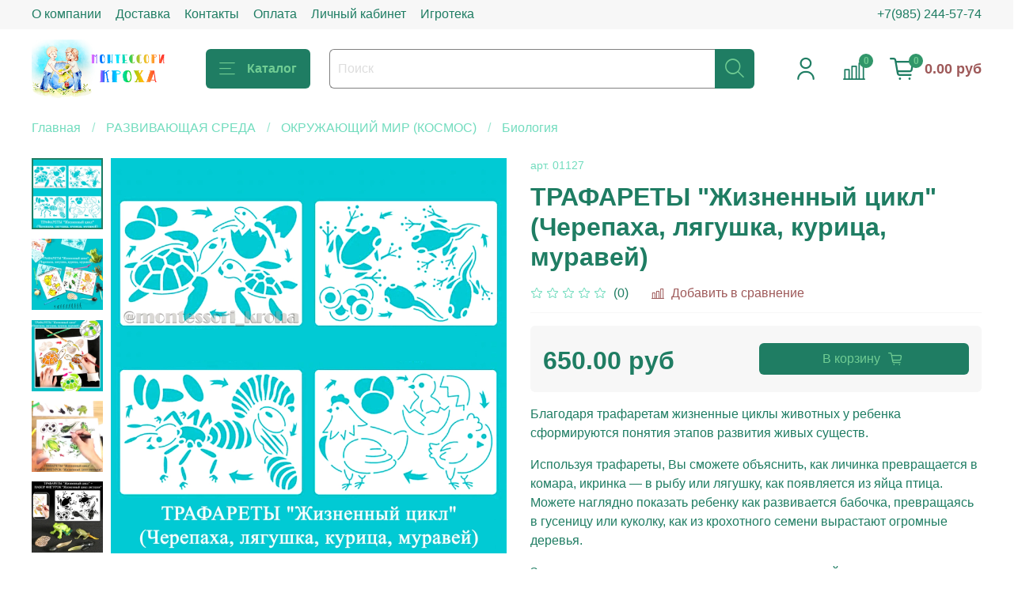

--- FILE ---
content_type: text/html; charset=utf-8
request_url: https://www.montessori-kroha.ru/collection/biologiya/product/trafarety-zhiznennyy-tsikl-cherepaha-lyagushka-kuritsa-i-osa
body_size: 67423
content:
<!DOCTYPE html>
<html
  style="
    --color-btn-bg:#1f7d63;
--color-btn-bg-is-dark:true;
--bg:#ffffff;
--bg-is-dark:false;

--color-text: var(--color-text-dark);
--color-text-minor-shade: var(--color-text-dark-minor-shade);
--color-text-major-shade: var(--color-text-dark-major-shade);
--color-text-half-shade: var(--color-text-dark-half-shade);

--color-notice-warning-is-dark:true;
--color-notice-success-is-dark:false;
--color-notice-error-is-dark:false;
--color-notice-info-is-dark:false;
--color-form-controls-bg:var(--bg);
--color-form-controls-bg-disabled:var(--bg-minor-shade);
--color-form-controls-border-color:var(--bg-half-shade);
--color-form-controls-color:var(--color-text);
--is-editor:false;


  "
  >
  <head><meta data-config="{&quot;product_id&quot;:230711323}" name="page-config" content="" /><meta data-config="{&quot;money_with_currency_format&quot;:{&quot;delimiter&quot;:&quot;&quot;,&quot;separator&quot;:&quot;.&quot;,&quot;format&quot;:&quot;%n %u&quot;,&quot;unit&quot;:&quot;руб&quot;,&quot;show_price_without_cents&quot;:0},&quot;currency_code&quot;:&quot;RUR&quot;,&quot;currency_iso_code&quot;:&quot;RUB&quot;,&quot;default_currency&quot;:{&quot;title&quot;:&quot;Российский рубль&quot;,&quot;code&quot;:&quot;RUR&quot;,&quot;rate&quot;:1.0,&quot;format_string&quot;:&quot;%n %u&quot;,&quot;unit&quot;:&quot;руб&quot;,&quot;price_separator&quot;:null,&quot;is_default&quot;:true,&quot;price_delimiter&quot;:null,&quot;show_price_with_delimiter&quot;:null,&quot;show_price_without_cents&quot;:null},&quot;facebook&quot;:{&quot;pixelActive&quot;:true,&quot;currency_code&quot;:&quot;RUB&quot;,&quot;use_variants&quot;:null},&quot;vk&quot;:{&quot;pixel_active&quot;:null,&quot;price_list_id&quot;:null},&quot;new_ya_metrika&quot;:true,&quot;ecommerce_data_container&quot;:&quot;dataLayer&quot;,&quot;common_js_version&quot;:null,&quot;vue_ui_version&quot;:null,&quot;feedback_captcha_enabled&quot;:&quot;1&quot;,&quot;account_id&quot;:474799,&quot;hide_items_out_of_stock&quot;:false,&quot;forbid_order_over_existing&quot;:true,&quot;minimum_items_price&quot;:null,&quot;enable_comparison&quot;:true,&quot;locale&quot;:&quot;ru&quot;,&quot;client_group&quot;:null,&quot;consent_to_personal_data&quot;:{&quot;active&quot;:false,&quot;obligatory&quot;:true,&quot;description&quot;:&quot;Настоящим подтверждаю, что я ознакомлен и согласен с условиями \u003ca href=&#39;/page/oferta&#39; target=&#39;blank&#39;\u003eоферты и политики конфиденциальности\u003c/a\u003e.&quot;},&quot;recaptcha_key&quot;:&quot;6LfXhUEmAAAAAOGNQm5_a2Ach-HWlFKD3Sq7vfFj&quot;,&quot;recaptcha_key_v3&quot;:&quot;6LcZi0EmAAAAAPNov8uGBKSHCvBArp9oO15qAhXa&quot;,&quot;yandex_captcha_key&quot;:&quot;ysc1_ec1ApqrRlTZTXotpTnO8PmXe2ISPHxsd9MO3y0rye822b9d2&quot;,&quot;checkout_float_order_content_block&quot;:false,&quot;available_products_characteristics_ids&quot;:null,&quot;sber_id_app_id&quot;:&quot;5b5a3c11-72e5-4871-8649-4cdbab3ba9a4&quot;,&quot;theme_generation&quot;:4,&quot;quick_checkout_captcha_enabled&quot;:false,&quot;max_order_lines_count&quot;:500,&quot;sber_bnpl_min_amount&quot;:1000,&quot;sber_bnpl_max_amount&quot;:150000,&quot;counter_settings&quot;:{&quot;data_layer_name&quot;:&quot;dataLayer&quot;,&quot;new_counters_setup&quot;:false,&quot;add_to_cart_event&quot;:true,&quot;remove_from_cart_event&quot;:true,&quot;add_to_wishlist_event&quot;:true},&quot;site_setting&quot;:{&quot;show_cart_button&quot;:true,&quot;show_service_button&quot;:false,&quot;show_marketplace_button&quot;:false,&quot;show_quick_checkout_button&quot;:false},&quot;warehouses&quot;:[],&quot;captcha_type&quot;:&quot;google&quot;,&quot;human_readable_urls&quot;:false}" name="shop-config" content="" /><meta name='js-evnvironment' content='production' /><meta name='default-locale' content='ru' /><meta name='insales-redefined-api-methods' content="[]" /><script type="text/javascript" src="https://static.insales-cdn.com/assets/static-versioned/v3.72/static/libs/lodash/4.17.21/lodash.min.js"></script>
<!--InsalesCounter -->
<script type="text/javascript">
(function() {
  if (typeof window.__insalesCounterId !== 'undefined') {
    return;
  }

  try {
    Object.defineProperty(window, '__insalesCounterId', {
      value: 474799,
      writable: true,
      configurable: true
    });
  } catch (e) {
    console.error('InsalesCounter: Failed to define property, using fallback:', e);
    window.__insalesCounterId = 474799;
  }

  if (typeof window.__insalesCounterId === 'undefined') {
    console.error('InsalesCounter: Failed to set counter ID');
    return;
  }

  let script = document.createElement('script');
  script.async = true;
  script.src = '/javascripts/insales_counter.js?7';
  let firstScript = document.getElementsByTagName('script')[0];
  firstScript.parentNode.insertBefore(script, firstScript);
})();
</script>
<!-- /InsalesCounter -->

    <!-- meta -->
<meta charset="UTF-8" /><title>ТРАФАРЕТЫ "Жизненный цикл" (Черепаха, лягушка, курица, муравей) – купить за 650 руб | Монтессори Кроха</title><meta name="description" content="ТРАФАРЕТЫ Жизненный цикл (Черепаха, лягушка, курица, муравей) ⭐️ Цена - 650 руб 🚚 Быстрая доставка. Описание, характеристики, отзывы. Смотрите все товары в разделе «Рисование». <p class='p1'><span class='s1'>Благодаря трафаретам жизненные циклы животных у ребенка сформируются понятия этапов развития живых существ.</span></p>
<p class='p1'><span class='s1'>Используя трафареты, Вы сможете объяснить, как личинка превращается в комара, икринка &mdash; в рыбу или лягушку, как появляется из яйца птица. Можете наглядно показать ребенку как развивается бабочка, превращаясь в гусеницу или куколку, как из крохотного семени вырастают огромные деревья.</span></p>
<p class='p2'>Занятия помогу малышу шире познать окружающий мир и увеличить словарный запас.</p>
<p class='p2'>Это невероятно увлекательное изобретение в мире развивающих игрушек, позволяет малышам знакомиться и осваивать знания об окружающей флоре и фауне, о развитии живых существ и основных понятиях эволюции. Никаких сложных терминов и непонятных схем!&nbsp;</p>
<p class='p2'>Эти трафареты с успехом используются в качестве дидактического материала в детских садах и на занятиях по окружающему миру в младшей школе.</p>
<p class='p1'><span class='s1'>Это будет, пожалуй, самый необычный и увлекательный подарок ребенку!</span></p>. 
">
<meta data-config="{&quot;static-versioned&quot;: &quot;1.38&quot;}" name="theme-meta-data" content="">
<meta name="robots" content="index,follow" />
<meta http-equiv="X-UA-Compatible" content="IE=edge,chrome=1" />
<meta name="viewport" content="width=device-width, initial-scale=1.0" />
<meta name="SKYPE_TOOLBAR" content="SKYPE_TOOLBAR_PARSER_COMPATIBLE" />
<meta name="format-detection" content="telephone=no">

<!-- canonical url--><link rel="canonical" href="https://www.montessori-kroha.ru/collection/biologiya/product/trafarety-zhiznennyy-tsikl-cherepaha-lyagushka-kuritsa-i-osa"/>


<!-- rss feed-->
    <meta property="og:title" content="ТРАФАРЕТЫ &quot;Жизненный цикл&quot; (Черепаха, лягушка, курица, муравей)">
    <meta property="og:type" content="website">
    <meta property="og:url" content="https://www.montessori-kroha.ru/collection/biologiya/product/trafarety-zhiznennyy-tsikl-cherepaha-lyagushka-kuritsa-i-osa">

    
      <meta property="og:image" content="https://static.insales-cdn.com/images/products/1/6470/411449670/ТРАФАРЕТЫ_Жизненный_цикл_Черепаха__лягушка__курица__муравей_1.jpg">
    




<!-- icons-->
<link rel="icon" type="image/png" sizes="16x16" href="https://static.insales-cdn.com/assets/1/6194/1800242/1750174089/favicon.png" /><style media="screen">
  @supports (content-visibility: hidden) {
    body:not(.settings_loaded) {
      content-visibility: hidden;
    }
  }
  @supports not (content-visibility: hidden) {
    body:not(.settings_loaded) {
      visibility: hidden;
    }
  }
</style>

  <meta name='product-id' content='230711323' />
</head>
  <body data-multi-lang="false">
    <noscript>
<div class="njs-alert-overlay">
  <div class="njs-alert-wrapper">
    <div class="njs-alert">
      <p></p>
    </div>
  </div>
</div>
</noscript>

    <div class="page_layout page_layout-clear ">
      <header>
      
        <div
  class="layout widget-type_system_widget_v4_header_1"
  style="--logo-img:'https://static.insales-cdn.com/files/1/3613/18140701/original/для_сайта___крупно_логотип.jpg'; --logo-max-width:220px; --live-search:false; --hide-search:false; --hide-language:false; --hide-personal:false; --hide-compare:false; --hide-favorite:false; --hide-total-price:false; --hide-menu-photo:false; --hide-counts:true; --bage-bg:#31966a; --bage-bg-is-dark:true; --bage-bg-minor-shade:#38ae7b; --bage-bg-minor-shade-is-dark:true; --bage-bg-major-shade:#43c28b; --bage-bg-major-shade-is-dark:true; --bage-bg-half-shade:#8ad9b7; --bage-bg-half-shade-is-light:true; --bg:#FFFFFF; --bg-is-light:true; --bg-minor-shade:#f7f7f7; --bg-minor-shade-is-light:true; --bg-major-shade:#ededed; --bg-major-shade-is-light:true; --bg-half-shade:#808080; --bg-half-shade-is-dark:true; --header-wide-bg:true; --menu-grid-list-min-width:220px; --menu-grid-list-row-gap:3rem; --menu-grid-list-column-gap:3rem; --subcollections-items-limit:20; --img-border-radius:0px; --menu-img-ratio:1.5; --menu-img-fit:cover; --header-top-pt:0.5vw; --header-top-pb:0.5vw; --header-main-pt:1vw; --header-main-pb:1vw; --layout-content-max-width:1530px; --header-wide-content:false; --hide-desktop:false; --hide-mobile:false;"
  data-widget-drop-item-id="29738657"
  
  >
  <div class="layout__content">
    



<div class="header header_no-languages">
  <div class="header__mobile-head">
    <div class="header__mobile-head-content">
      <button type="button" class="button button_size-l header__hide-mobile-menu-btn js-hide-mobile-menu">
          <span class="icon icon-times"></span>
      </button>

      
    </div>
  </div>

  <div class="header__content">
    <div class="header-part-top">
      <div class="header-part-top__inner">
        <div class="header__area-menu">
          <ul class="header__menu js-cut-list" data-navigation data-menu-handle="main-menu">
            
              <li class="header__menu-item" data-navigation-item data-menu-item-id="4604717">
                <div class="header__menu-controls">
                  <a href="/page/about-us" class="header__menu-link" data-navigation-link="/page/about-us">
                    О компании
                  </a>
                </div>
              </li>
            
              <li class="header__menu-item" data-navigation-item data-menu-item-id="4604719">
                <div class="header__menu-controls">
                  <a href="/page/delivery" class="header__menu-link" data-navigation-link="/page/delivery">
                    Доставка
                  </a>
                </div>
              </li>
            
              <li class="header__menu-item" data-navigation-item data-menu-item-id="13563190">
                <div class="header__menu-controls">
                  <a href="/page/kontakty" class="header__menu-link" data-navigation-link="/page/kontakty">
                    Контакты
                  </a>
                </div>
              </li>
            
              <li class="header__menu-item" data-navigation-item data-menu-item-id="4604720">
                <div class="header__menu-controls">
                  <a href="/page/payment" class="header__menu-link" data-navigation-link="/page/payment">
                    Оплата
                  </a>
                </div>
              </li>
            
              <li class="header__menu-item" data-navigation-item data-menu-item-id="4604721">
                <div class="header__menu-controls">
                  <a href="/client_account/login" class="header__menu-link" data-navigation-link="/client_account/login">
                    Личный кабинет
                  </a>
                </div>
              </li>
            
              <li class="header__menu-item" data-navigation-item data-menu-item-id="14868501">
                <div class="header__menu-controls">
                  <a href="/page/igroteka" class="header__menu-link" data-navigation-link="/page/igroteka">
                    Игротека
                  </a>
                </div>
              </li>
            
          </ul>
        </div>

        <div class="header__area-text">
          
        </div>

        <div class="header__area-contacts">
          
  
    <div class="header__phone">
      <a class="header__phone-value" href="tel:+79852445774">+7(985) 244-57-74</a>
    </div>
  
  

        </div>

        
      </div>
    </div>


    <div class="header-part-main">
      <div class="header-part-main__inner">
        <div class="header__area-logo">
          

  
  
  
  
    <a href=" / " class="header__logo">
      <img src="https://static.insales-cdn.com/files/1/3613/18140701/original/для_сайта___крупно_логотип.jpg" alt="Монтессори Кроха" title="Монтессори Кроха">
    </a>
  


        </div>

        <div class="header__area-catalog">
          <button type="button" class="button button_size-l header__show-collection-btn js-show-header-collections">
            <span class="icon icon-bars _show"></span>
            <span class="icon icon-times _hide"></span>
            Каталог
          </button>
        </div>

        <div class="header__area-search">
          <div class="header__search">
            <form action="/search" method="get" class="header__search-form">
              <input type="text" autocomplete="off" class="form-control form-control_size-l header__search-field" name="q" value="" placeholder="Поиск" >
              <button type="submit" class="button button_size-l header__search-btn">
                <span class="icon icon-search"></span>
              </button>
              <input type="hidden" name="lang" value="ru">
              <div class="header__search__results" data-search-result></div>
            </form>
            <button type="button" class="button button_size-l header__search-mobile-btn js-show-mobile-search">
                <span class="icon icon-search _show"></span>
              <span class="icon icon-times _hide"></span>
              </button>
            </div>
        </div>

        <div class="header__area-controls">
          
            <a href="/client_account/orders" class="header__control-btn header__cabinet">
              <span class="icon icon-user"></span>
            </a>
          

          
            
            <a href="/compares" class="header__control-btn header__compare" data-compare-counter-btn>
              <span class="icon icon-compare">
                <span class="header__control-bage" data-compare-counter>0</span>
              </span>
            </a>
            
          

          

          
            <a href="/cart_items" class="header__control-btn header__cart">
              <span class="icon icon-cart">
                <span class="header__control-bage" data-cart-positions-count></span>
              </span>
              <span class="header__control-text" data-cart-total-price></span>
            </a>
          

        </div>

        

        

        <div class="header__collections">
          <div class="header__collections-content">
            <div class="header__collections-head">Каталог</div>

            <ul class="grid-list header__collections-menu" data-navigation data-subcollections-items-limit=20>
              
              
              
                

                <li class="header__collections-item is-level-1" data-navigation-item>
                  
                    

                    
                    

                    <a href="/collection/katalog-magazina" class="img-ratio img-fit header__collections-photo">
                      <div class="img-ratio__inner">
                        

                        
                          <picture>
                            <source data-srcset="https://static.insales-cdn.com/r/8HwixVH4f-k/rs:fit:500:500:1/plain/images/collections/1/571/1991227/%D0%BA%D0%B0%D1%82%D0%B0%D0%BB%D0%BE%D0%B3_%D0%BC%D0%B0%D0%B3%D0%B0%D0%B7%D0%B8%D0%BD%D0%B0.jpg@webp" type="image/webp" class="lazyload">
                            <img data-src="https://static.insales-cdn.com/r/vlpbATn3jdc/rs:fit:500:500:1/plain/images/collections/1/571/1991227/%D0%BA%D0%B0%D1%82%D0%B0%D0%BB%D0%BE%D0%B3_%D0%BC%D0%B0%D0%B3%D0%B0%D0%B7%D0%B8%D0%BD%D0%B0.jpg@jpg" class="lazyload" alt="">
                          </picture>
                        
                      </div>
                    </a>
                  

                  <div class="header__collections-controls">
                    <a href="/collection/katalog-magazina" class="header__collections-link" data-navigation-link="/collection/katalog-magazina" >
                      КАТАЛОГ МАГАЗИНА
                    </a>

                    
                      <button class="header__collections-show-submenu-btn js-show-mobile-submenu" type="button">
                        <span class="icon icon-angle-down"></span>
                      </button>
                    
                  </div>

                  
                    <ul class="header__collections-submenu" data-navigation-submenu>
                      
                        <li class="header__collections-item " data-navigation-item>
                          <div class="header__collections-controls">
                            <a href="/collection/podarochnyy-sertifikat" class="header__collections-link" data-navigation-link="/collection/podarochnyy-sertifikat" >
                              НОВЫЙ ГОД

                              

                            </a>
                          </div>
                        </li>
                      
                        <li class="header__collections-item " data-navigation-item>
                          <div class="header__collections-controls">
                            <a href="/collection/nastolnye-igry" class="header__collections-link" data-navigation-link="/collection/nastolnye-igry" >
                              Настольные игры

                              

                            </a>
                          </div>
                        </li>
                      
                        <li class="header__collections-item " data-navigation-item>
                          <div class="header__collections-controls">
                            <a href="/collection/kuhnya" class="header__collections-link" data-navigation-link="/collection/kuhnya" >
                              Кухня

                              

                            </a>
                          </div>
                        </li>
                      
                        <li class="header__collections-item " data-navigation-item>
                          <div class="header__collections-controls">
                            <a href="/collection/vse-dlya-tvorchestva" class="header__collections-link" data-navigation-link="/collection/vse-dlya-tvorchestva" >
                              Все для творчества

                              

                            </a>
                          </div>
                        </li>
                      
                        <li class="header__collections-item " data-navigation-item>
                          <div class="header__collections-controls">
                            <a href="/collection/literatura" class="header__collections-link" data-navigation-link="/collection/literatura" >
                              Литература

                              

                            </a>
                          </div>
                        </li>
                      
                        <li class="header__collections-item " data-navigation-item>
                          <div class="header__collections-controls">
                            <a href="/collection/piramidki-kubiki-konstruktor" class="header__collections-link" data-navigation-link="/collection/piramidki-kubiki-konstruktor" >
                              Пирамидки, кубики, конструктор

                              

                            </a>
                          </div>
                        </li>
                      
                        <li class="header__collections-item " data-navigation-item>
                          <div class="header__collections-controls">
                            <a href="/collection/pazly-vkladyshi-sortery" class="header__collections-link" data-navigation-link="/collection/pazly-vkladyshi-sortery" >
                              Пазлы, вкладыши, сортеры

                              

                            </a>
                          </div>
                        </li>
                      
                        <li class="header__collections-item " data-navigation-item>
                          <div class="header__collections-controls">
                            <a href="/collection/schet-i-alfavit" class="header__collections-link" data-navigation-link="/collection/schet-i-alfavit" >
                              Счет и алфавит

                              

                            </a>
                          </div>
                        </li>
                      
                        <li class="header__collections-item " data-navigation-item>
                          <div class="header__collections-controls">
                            <a href="/collection/shnurovki" class="header__collections-link" data-navigation-link="/collection/shnurovki" >
                              Шнуровки

                              

                            </a>
                          </div>
                        </li>
                      
                        <li class="header__collections-item " data-navigation-item>
                          <div class="header__collections-controls">
                            <a href="/collection/magnity" class="header__collections-link" data-navigation-link="/collection/magnity" >
                              Магниты и Липучки

                              

                            </a>
                          </div>
                        </li>
                      
                        <li class="header__collections-item " data-navigation-item>
                          <div class="header__collections-controls">
                            <a href="/collection/stuchalki" class="header__collections-link" data-navigation-link="/collection/stuchalki" >
                              Стучалки

                              

                            </a>
                          </div>
                        </li>
                      
                        <li class="header__collections-item " data-navigation-item>
                          <div class="header__collections-controls">
                            <a href="/collection/labirinty-i-brodilki" class="header__collections-link" data-navigation-link="/collection/labirinty-i-brodilki" >
                              Лабиринты и бродилки

                              

                            </a>
                          </div>
                        </li>
                      
                        <li class="header__collections-item " data-navigation-item>
                          <div class="header__collections-controls">
                            <a href="/collection/katalog-1-38453d" class="header__collections-link" data-navigation-link="/collection/katalog-1-38453d" >
                              Музыкальные игрушки

                              

                            </a>
                          </div>
                        </li>
                      
                        <li class="header__collections-item " data-navigation-item>
                          <div class="header__collections-controls">
                            <a href="/collection/igry" class="header__collections-link" data-navigation-link="/collection/igry" >
                              Игры

                              

                            </a>
                          </div>
                        </li>
                      
                        <li class="header__collections-item " data-navigation-item>
                          <div class="header__collections-controls">
                            <a href="/collection/opyty" class="header__collections-link" data-navigation-link="/collection/opyty" >
                              Опыты

                              

                            </a>
                          </div>
                        </li>
                      
                        <li class="header__collections-item " data-navigation-item>
                          <div class="header__collections-controls">
                            <a href="/collection/korziny-podnosy-lozhki-pialy" class="header__collections-link" data-navigation-link="/collection/korziny-podnosy-lozhki-pialy" >
                              Корзины, подносы, ложки, пиалы

                              

                            </a>
                          </div>
                        </li>
                      
                        <li class="header__collections-item " data-navigation-item>
                          <div class="header__collections-controls">
                            <a href="/collection/raduzhnye-figurki" class="header__collections-link" data-navigation-link="/collection/raduzhnye-figurki" >
                              Радужные фигурки

                              

                            </a>
                          </div>
                        </li>
                      
                        <li class="header__collections-item " data-navigation-item>
                          <div class="header__collections-controls">
                            <a href="/collection/nabory-zhivotnyh" class="header__collections-link" data-navigation-link="/collection/nabory-zhivotnyh" >
                              Наборы животных

                              

                            </a>
                          </div>
                        </li>
                      
                        <li class="header__collections-item " data-navigation-item>
                          <div class="header__collections-controls">
                            <a href="/collection/dlya-malyshey-do-goda" class="header__collections-link" data-navigation-link="/collection/dlya-malyshey-do-goda" >
                              Для малышей до года

                              

                            </a>
                          </div>
                        </li>
                      
                        <li class="header__collections-item " data-navigation-item>
                          <div class="header__collections-controls">
                            <a href="/collection/montessori" class="header__collections-link" data-navigation-link="/collection/montessori" >
                              Монтессори

                              

                            </a>
                          </div>
                        </li>
                      
                        <li class="header__collections-item is-hide" data-navigation-item>
                          <div class="header__collections-controls">
                            <a href="/collection/rassylki" class="header__collections-link" data-navigation-link="/collection/rassylki" >
                              рассылки

                              

                            </a>
                          </div>
                        </li>
                      
                        <li class="header__collections-item is-hide" data-navigation-item>
                          <div class="header__collections-controls">
                            <a href="/collection/maski" class="header__collections-link" data-navigation-link="/collection/maski" >
                              маски

                              

                            </a>
                          </div>
                        </li>
                      
                    </ul>
                    <div class="header__collections-show-more is-show">
                      <span class="button-link header__collections-show-more-link js-show-more-subcollections">
                        <span class="header__collections-show-more-text-show">Показать все</span>
                        <span class="header__collections-show-more-text-hide">Скрыть</span>
                        <span class="icon icon-angle-down"></span>
                      </span>
                    </div>
                  
                </li>
              
                

                <li class="header__collections-item is-level-1" data-navigation-item>
                  
                    

                    
                    

                    <a href="/collection/kategoriya-2" class="img-ratio img-fit header__collections-photo">
                      <div class="img-ratio__inner">
                        

                        
                          <picture>
                            <source data-srcset="https://static.insales-cdn.com/r/dwgpMCZ4ecQ/rs:fit:500:500:1/plain/images/collections/1/569/1991225/%D0%BF%D0%BE_%D0%B2%D0%BE%D0%B7%D1%80%D0%B0%D1%81%D1%82%D1%83.jpg@webp" type="image/webp" class="lazyload">
                            <img data-src="https://static.insales-cdn.com/r/fKMjZOkXYxI/rs:fit:500:500:1/plain/images/collections/1/569/1991225/%D0%BF%D0%BE_%D0%B2%D0%BE%D0%B7%D1%80%D0%B0%D1%81%D1%82%D1%83.jpg@jpg" class="lazyload" alt="">
                          </picture>
                        
                      </div>
                    </a>
                  

                  <div class="header__collections-controls">
                    <a href="/collection/kategoriya-2" class="header__collections-link" data-navigation-link="/collection/kategoriya-2" >
                      КАТАЛОГ ПО ВОЗРАСТАМ
                    </a>

                    
                      <button class="header__collections-show-submenu-btn js-show-mobile-submenu" type="button">
                        <span class="icon icon-angle-down"></span>
                      </button>
                    
                  </div>

                  
                    <ul class="header__collections-submenu" data-navigation-submenu>
                      
                        <li class="header__collections-item " data-navigation-item>
                          <div class="header__collections-controls">
                            <a href="/collection/0" class="header__collections-link" data-navigation-link="/collection/0" >
                              0 мес +

                              

                            </a>
                          </div>
                        </li>
                      
                        <li class="header__collections-item " data-navigation-item>
                          <div class="header__collections-controls">
                            <a href="/collection/1" class="header__collections-link" data-navigation-link="/collection/1" >
                              3 мес +

                              

                            </a>
                          </div>
                        </li>
                      
                        <li class="header__collections-item " data-navigation-item>
                          <div class="header__collections-controls">
                            <a href="/collection/6mes" class="header__collections-link" data-navigation-link="/collection/6mes" >
                              6 мес +

                              

                            </a>
                          </div>
                        </li>
                      
                        <li class="header__collections-item " data-navigation-item>
                          <div class="header__collections-controls">
                            <a href="/collection/9mes" class="header__collections-link" data-navigation-link="/collection/9mes" >
                              9 мес +

                              

                            </a>
                          </div>
                        </li>
                      
                        <li class="header__collections-item " data-navigation-item>
                          <div class="header__collections-controls">
                            <a href="/collection/1god" class="header__collections-link" data-navigation-link="/collection/1god" >
                              1 год +

                              

                            </a>
                          </div>
                        </li>
                      
                        <li class="header__collections-item " data-navigation-item>
                          <div class="header__collections-controls">
                            <a href="/collection/15goda" class="header__collections-link" data-navigation-link="/collection/15goda" >
                              1,5 года +

                              

                            </a>
                          </div>
                        </li>
                      
                        <li class="header__collections-item " data-navigation-item>
                          <div class="header__collections-controls">
                            <a href="/collection/katalog-1-c49a7f" class="header__collections-link" data-navigation-link="/collection/katalog-1-c49a7f" >
                              2 года +

                              

                            </a>
                          </div>
                        </li>
                      
                        <li class="header__collections-item " data-navigation-item>
                          <div class="header__collections-controls">
                            <a href="/collection/3goda" class="header__collections-link" data-navigation-link="/collection/3goda" >
                              3 года +

                              

                            </a>
                          </div>
                        </li>
                      
                        <li class="header__collections-item " data-navigation-item>
                          <div class="header__collections-controls">
                            <a href="/collection/4goda" class="header__collections-link" data-navigation-link="/collection/4goda" >
                              4 года +

                              

                            </a>
                          </div>
                        </li>
                      
                        <li class="header__collections-item " data-navigation-item>
                          <div class="header__collections-controls">
                            <a href="/collection/5-6let" class="header__collections-link" data-navigation-link="/collection/5-6let" >
                              5 лет +

                              

                            </a>
                          </div>
                        </li>
                      
                        <li class="header__collections-item " data-navigation-item>
                          <div class="header__collections-controls">
                            <a href="/collection/6-let" class="header__collections-link" data-navigation-link="/collection/6-let" >
                              6 лет +

                              

                            </a>
                          </div>
                        </li>
                      
                        <li class="header__collections-item " data-navigation-item>
                          <div class="header__collections-controls">
                            <a href="/collection/7-9-let" class="header__collections-link" data-navigation-link="/collection/7-9-let" >
                              7 - 9 лет +

                              

                            </a>
                          </div>
                        </li>
                      
                        <li class="header__collections-item " data-navigation-item>
                          <div class="header__collections-controls">
                            <a href="/collection/10-11-let" class="header__collections-link" data-navigation-link="/collection/10-11-let" >
                              10 - 11 лет +

                              

                            </a>
                          </div>
                        </li>
                      
                        <li class="header__collections-item " data-navigation-item>
                          <div class="header__collections-controls">
                            <a href="/collection/12-let-vzroslye" class="header__collections-link" data-navigation-link="/collection/12-let-vzroslye" >
                              12 лет + взрослые

                              

                            </a>
                          </div>
                        </li>
                      
                    </ul>
                    <div class="header__collections-show-more ">
                      <span class="button-link header__collections-show-more-link js-show-more-subcollections">
                        <span class="header__collections-show-more-text-show">Показать все</span>
                        <span class="header__collections-show-more-text-hide">Скрыть</span>
                        <span class="icon icon-angle-down"></span>
                      </span>
                    </div>
                  
                </li>
              
                

                <li class="header__collections-item is-level-1" data-navigation-item>
                  
                    

                    
                    

                    <a href="/collection/kategoriya-1" class="img-ratio img-fit header__collections-photo">
                      <div class="img-ratio__inner">
                        

                        
                          <picture>
                            <source data-srcset="https://static.insales-cdn.com/r/L4v9ZOs-hVc/rs:fit:500:500:1/plain/images/collections/1/575/1991231/%D1%80%D0%B0%D0%B7%D0%B2%D0%B8%D0%B2%D0%B0%D1%8E%D1%89%D0%B0%D1%8F_%D1%81%D1%80%D0%B5%D0%B4%D0%B0.jpg@webp" type="image/webp" class="lazyload">
                            <img data-src="https://static.insales-cdn.com/r/pdtrwov9NKw/rs:fit:500:500:1/plain/images/collections/1/575/1991231/%D1%80%D0%B0%D0%B7%D0%B2%D0%B8%D0%B2%D0%B0%D1%8E%D1%89%D0%B0%D1%8F_%D1%81%D1%80%D0%B5%D0%B4%D0%B0.jpg@jpg" class="lazyload" alt="">
                          </picture>
                        
                      </div>
                    </a>
                  

                  <div class="header__collections-controls">
                    <a href="/collection/kategoriya-1" class="header__collections-link" data-navigation-link="/collection/kategoriya-1" >
                      РАЗВИВАЮЩАЯ СРЕДА
                    </a>

                    
                      <button class="header__collections-show-submenu-btn js-show-mobile-submenu" type="button">
                        <span class="icon icon-angle-down"></span>
                      </button>
                    
                  </div>

                  
                    <ul class="header__collections-submenu" data-navigation-submenu>
                      
                        <li class="header__collections-item " data-navigation-item>
                          <div class="header__collections-controls">
                            <a href="/collection/podkategoriya" class="header__collections-link" data-navigation-link="/collection/podkategoriya" >
                              ПРАКТИЧЕСКАЯ ЖИЗНЬ

                              

                            </a>
                          </div>
                        </li>
                      
                        <li class="header__collections-item " data-navigation-item>
                          <div class="header__collections-controls">
                            <a href="/collection/katalog-1-f0a656" class="header__collections-link" data-navigation-link="/collection/katalog-1-f0a656" >
                              СЕНСОРНОЕ РАЗВИТИЕ

                              

                            </a>
                          </div>
                        </li>
                      
                        <li class="header__collections-item " data-navigation-item>
                          <div class="header__collections-controls">
                            <a href="/collection/matematika" class="header__collections-link" data-navigation-link="/collection/matematika" >
                              МАТЕМАТИКА

                              

                            </a>
                          </div>
                        </li>
                      
                        <li class="header__collections-item " data-navigation-item>
                          <div class="header__collections-controls">
                            <a href="/collection/rech-i-pismo" class="header__collections-link" data-navigation-link="/collection/rech-i-pismo" >
                              РУССКИЙ ЯЗЫК

                              

                            </a>
                          </div>
                        </li>
                      
                        <li class="header__collections-item " data-navigation-item>
                          <div class="header__collections-controls">
                            <a href="/collection/okruzhayuschiy-mir" class="header__collections-link" data-navigation-link="/collection/okruzhayuschiy-mir" >
                              ОКРУЖАЮЩИЙ МИР (КОСМОС)

                              

                            </a>
                          </div>
                        </li>
                      
                        <li class="header__collections-item " data-navigation-item>
                          <div class="header__collections-controls">
                            <a href="/collection/tvorchestvo" class="header__collections-link" data-navigation-link="/collection/tvorchestvo" >
                              Творчество

                              

                            </a>
                          </div>
                        </li>
                      
                        <li class="header__collections-item " data-navigation-item>
                          <div class="header__collections-controls">
                            <a href="/collection/igrovaya-deyatelnost-konstruirovanie" class="header__collections-link" data-navigation-link="/collection/igrovaya-deyatelnost-konstruirovanie" >
                              Игровая деятельность, конструирование

                              

                            </a>
                          </div>
                        </li>
                      
                        <li class="header__collections-item " data-navigation-item>
                          <div class="header__collections-controls">
                            <a href="/collection/muzyka" class="header__collections-link" data-navigation-link="/collection/muzyka" >
                              Музыка

                              

                            </a>
                          </div>
                        </li>
                      
                        <li class="header__collections-item " data-navigation-item>
                          <div class="header__collections-controls">
                            <a href="/collection/opyty-2" class="header__collections-link" data-navigation-link="/collection/opyty-2" >
                              Опыты

                              

                            </a>
                          </div>
                        </li>
                      
                        <li class="header__collections-item " data-navigation-item>
                          <div class="header__collections-controls">
                            <a href="/collection/instrumenty-podnosy" class="header__collections-link" data-navigation-link="/collection/instrumenty-podnosy" >
                              Дополнительное оборудование

                              

                            </a>
                          </div>
                        </li>
                      
                        <li class="header__collections-item " data-navigation-item>
                          <div class="header__collections-controls">
                            <a href="/collection/metodicheskaya-literatura" class="header__collections-link" data-navigation-link="/collection/metodicheskaya-literatura" >
                              Методическая литература

                              

                            </a>
                          </div>
                        </li>
                      
                    </ul>
                    <div class="header__collections-show-more ">
                      <span class="button-link header__collections-show-more-link js-show-more-subcollections">
                        <span class="header__collections-show-more-text-show">Показать все</span>
                        <span class="header__collections-show-more-text-hide">Скрыть</span>
                        <span class="icon icon-angle-down"></span>
                      </span>
                    </div>
                  
                </li>
              
                

                <li class="header__collections-item is-level-1" data-navigation-item>
                  
                    

                    
                    

                    <a href="/collection/klassika-montessori" class="img-ratio img-fit header__collections-photo">
                      <div class="img-ratio__inner">
                        

                        
                          <picture>
                            <source data-srcset="https://static.insales-cdn.com/r/L-JrjYLUSFw/rs:fit:500:500:1/plain/images/collections/1/572/1991228/%D0%BA%D0%BB%D0%B0%D1%81%D1%81%D0%B8%D0%BA%D0%B0_%D0%BC%D0%BE%D0%BD%D1%82%D0%B5%D1%81%D1%81%D0%BE%D1%80%D0%B8.jpg@webp" type="image/webp" class="lazyload">
                            <img data-src="https://static.insales-cdn.com/r/A9vsJ1zpfi4/rs:fit:500:500:1/plain/images/collections/1/572/1991228/%D0%BA%D0%BB%D0%B0%D1%81%D1%81%D0%B8%D0%BA%D0%B0_%D0%BC%D0%BE%D0%BD%D1%82%D0%B5%D1%81%D1%81%D0%BE%D1%80%D0%B8.jpg@jpg" class="lazyload" alt="">
                          </picture>
                        
                      </div>
                    </a>
                  

                  <div class="header__collections-controls">
                    <a href="/collection/klassika-montessori" class="header__collections-link" data-navigation-link="/collection/klassika-montessori" >
                      КЛАССИКА МОНТЕССОРИ
                    </a>

                    
                  </div>

                  
                </li>
              
                

                <li class="header__collections-item is-level-1" data-navigation-item>
                  
                    

                    
                    

                    <a href="/collection/masterskaya" class="img-ratio img-fit header__collections-photo">
                      <div class="img-ratio__inner">
                        

                        
                          <picture>
                            <source data-srcset="https://static.insales-cdn.com/r/x2Z4qf60iVI/rs:fit:500:500:1/plain/images/collections/1/573/1991229/%D1%81%D0%B0%D0%BC%D1%8B%D0%B5_%D0%BF%D1%80%D0%BE%D0%B4%D1%83%D0%BC%D0%B0%D0%BD%D0%BD%D1%8B%D0%B5_%D0%B8%D0%B3%D1%80%D1%8B_%D0%BE%D1%82_%D0%BC%D0%BA..jpg@webp" type="image/webp" class="lazyload">
                            <img data-src="https://static.insales-cdn.com/r/JaAVNDmcmog/rs:fit:500:500:1/plain/images/collections/1/573/1991229/%D1%81%D0%B0%D0%BC%D1%8B%D0%B5_%D0%BF%D1%80%D0%BE%D0%B4%D1%83%D0%BC%D0%B0%D0%BD%D0%BD%D1%8B%D0%B5_%D0%B8%D0%B3%D1%80%D1%8B_%D0%BE%D1%82_%D0%BC%D0%BA..jpg@jpg" class="lazyload" alt="">
                          </picture>
                        
                      </div>
                    </a>
                  

                  <div class="header__collections-controls">
                    <a href="/collection/masterskaya" class="header__collections-link" data-navigation-link="/collection/masterskaya" >
                      НАША МАСТЕРСКАЯ
                    </a>

                    
                  </div>

                  
                </li>
              
              
            </ul>
          </div>
        </div>
      </div>
    </div>
  </div>
</div>

<div class="header-mobile-panel">
  <div class="header-mobile-panel__content ">
    <button type="button" class="button button_size-l header-mobile-panel__show-menu-btn js-show-mobile-menu">
      <span class="icon icon-bars"></span>
    </button>

    <div class="header-mobile-panel__logo">
      

  
  
  
  
    <a href=" / " class="header__logo">
      <img src="https://static.insales-cdn.com/files/1/3613/18140701/original/для_сайта___крупно_логотип.jpg" alt="Монтессори Кроха" title="Монтессори Кроха">
    </a>
  


    </div>

    <div class="header-mobile-panel__controls">
      
        <a href="/cart_items" class="header__control-btn header__mobile-cart">
          <span class="icon icon-cart">
            <span class="header__control-bage" data-cart-positions-count></span>
          </span>
        </a>
      
    </div>
  </div>
</div>

<div class="header__collections-overlay"></div>



  </div>
</div>

      
      </header>

      

      <main>
        
  <div
  class="layout widget-type_system_widget_v4_breadcrumbs_1"
  style="--delemeter:1; --align:start; --layout-wide-bg:false; --layout-pt:1vw; --layout-pb:0vw; --layout-wide-content:false; --layout-edge:false; --hide-desktop:false; --hide-mobile:false;"
  data-widget-drop-item-id="29738685"
  
  >
  <div class="layout__content">
    

<div class="breadcrumb-wrapper delemeter_1">
  <ul class="breadcrumb">
    <li class="breadcrumb-item home">
      <a class="breadcrumb-link" title="Главная" href="/">Главная</a>
    </li>
    
      
      
      
        
        
        
      
        
        
          <li class="breadcrumb-item" data-breadcrumbs="2">
            <a class="breadcrumb-link" title="РАЗВИВАЮЩАЯ СРЕДА" href="/collection/kategoriya-1">РАЗВИВАЮЩАЯ СРЕДА</a>
          </li>
          
            <li class="breadcrumb-item button-breadcrumb">
              <button class="bttn-hidden-breadcrumbs hidden-breadcrumbs js-hidden-bread">
                ...
              </button>
            </li>
          
        
        
      
        
        
          <li class="breadcrumb-item" data-breadcrumbs="3">
            <a class="breadcrumb-link" title="ОКРУЖАЮЩИЙ МИР (КОСМОС)" href="/collection/okruzhayuschiy-mir">ОКРУЖАЮЩИЙ МИР (КОСМОС)</a>
          </li>
          
        
        
      
        
        
          <li class="breadcrumb-item" data-breadcrumbs="4">
            <a class="breadcrumb-link" title="Биология" href="/collection/biologiya">Биология</a>
          </li>
          
        
        
      
    
  </ul>
</div>




  </div>
</div>


  <div
  class="layout widget-type_system_widget_v4_product_1"
  style="--show-selected-variant-photos:false; --product-hide-variants-title:true; --product-hide-sku:false; --product-hide-compare:false; --product-hide-description:false; --display-property-color:text; --rating-color:#ff4100; --rating-color-is-dark:true; --rating-color-minor-shade:#ff531a; --rating-color-minor-shade-is-dark:true; --rating-color-major-shade:#ff6633; --rating-color-major-shade-is-dark:true; --rating-color-half-shade:#ff9f80; --rating-color-half-shade-is-light:true; --sale-bg:#FF4100; --sale-bg-is-dark:true; --sale-bg-minor-shade:#ff531a; --sale-bg-minor-shade-is-dark:true; --sale-bg-major-shade:#ff6633; --sale-bg-major-shade-is-dark:true; --sale-bg-half-shade:#ff9f80; --sale-bg-half-shade-is-light:true; --sticker-font-size:0.9rem; --video-before-image:false; --img-ratio:1; --img-fit:contain; --layout-wide-bg:false; --layout-pt:2vw; --layout-pb:3vw; --layout-wide-content:false; --layout-edge:false; --hide-desktop:false; --hide-mobile:false;"
  data-widget-drop-item-id="29738686"
  
  >
  <div class="layout__content">
    <noindex>
  <div class="bnpl-modal modal micromodal-slide" id="modal-1" aria-hidden="true">
    <div class="modal__overlay" tabindex="-1" data-micromodal-close>
      <div class="modal__container" role="dialog" aria-modal="true" aria-labelledby="modal-1-title">
        <div class="modal__header">
          <div class="modal__header-logo" id="modal-2-title">
            <svg width="280" height="42" viewBox="0 0 280 42" fill="none" xmlns="http://www.w3.org/2000/svg">
              <g clip-path="url(#clip0_1909_108605)">
                <path
                  d="M72.2796 13.5252H60.5062V31.6613H56.5607V9.95996H76.225V31.6613H72.2796V13.5252ZM91.5552 19.3536H86.4419L86.3472 21.3067C86.242 23.7248 86.021 25.6365 85.6844 27.042C85.3687 28.4474 84.9688 29.5118 84.485 30.2352C84.0009 30.9378 83.4644 31.3822 82.8752 31.5683C82.2859 31.7543 81.6862 31.8473 81.0761 31.8473C80.7814 31.8473 80.4867 31.8267 80.1923 31.7853C79.9186 31.7647 79.6976 31.7337 79.5294 31.6923V27.941C79.782 28.0237 80.0555 28.065 80.3501 28.065C80.6868 28.065 81.0024 28.003 81.297 27.879C81.6127 27.7344 81.8861 27.3831 82.1177 26.825C82.349 26.267 82.5385 25.4196 82.6858 24.2828C82.854 23.1461 82.9699 21.565 83.033 19.5396L83.1593 16.1604H95.2167V31.6613H91.5552V19.3536ZM100.109 17.2454C100.635 16.8527 101.361 16.522 102.287 16.2533C103.234 15.9846 104.391 15.8503 105.759 15.8503C108.074 15.8503 109.799 16.274 110.936 17.1214C112.072 17.9688 112.64 19.4052 112.64 21.4307V31.6613H109.168V28.8711C108.789 29.7806 108.137 30.5142 107.211 31.0722C106.306 31.6303 105.223 31.9093 103.96 31.9093C102.361 31.9093 101.109 31.4959 100.204 30.6692C99.3201 29.8218 98.8782 28.6335 98.8782 27.104C98.8782 26.2154 99.0361 25.4816 99.3517 24.9029C99.6674 24.3242 100.109 23.8694 100.677 23.5388C101.245 23.1874 101.929 22.9394 102.729 22.7948C103.529 22.6501 104.413 22.5777 105.38 22.5777H108.947V21.8957C108.947 20.8002 108.674 20.0459 108.127 19.6325C107.6 19.2192 106.811 19.0125 105.759 19.0125C104.307 19.0125 103.139 19.2709 102.256 19.7876C101.372 20.2836 100.656 20.9449 100.109 21.7717V17.2454ZM105.128 28.6541C105.759 28.6541 106.296 28.5817 106.738 28.4371C107.2 28.2717 107.59 28.0754 107.906 27.8481C108.221 27.6 108.463 27.3315 108.632 27.042C108.8 26.7526 108.905 26.4736 108.947 26.205V24.9339H105.822C104.728 24.9339 103.918 25.0579 103.392 25.306C102.866 25.5539 102.603 26.0293 102.603 26.732C102.603 27.3315 102.813 27.8067 103.234 28.1581C103.676 28.4887 104.307 28.6541 105.128 28.6541ZM120.498 19.3536H115.447V16.1604H129.272V19.3536H124.159V31.6613H120.498V19.3536ZM132.343 16.1604H136.004V26.67L143.58 16.1604H147.083V31.6613H143.422V21.0276L135.847 31.6613H132.343V16.1604ZM167.29 26.205C166.743 26.515 166.112 26.7424 165.396 26.887C164.68 27.0316 163.955 27.104 163.218 27.104C161.325 27.104 159.84 26.67 158.768 25.8019C157.695 24.9339 157.158 23.5698 157.158 21.7097V16.1604H160.851V21.1516C160.851 22.0817 161.103 22.7741 161.608 23.2287C162.134 23.6628 162.892 23.8798 163.881 23.8798C165.185 23.8798 166.322 23.6421 167.29 23.1667V16.1604H170.983V31.6613H167.29V26.205ZM175.828 17.2454C176.355 16.8527 177.081 16.522 178.007 16.2533C178.953 15.9846 180.111 15.8503 181.479 15.8503C183.793 15.8503 185.518 16.274 186.655 17.1214C187.791 17.9688 188.36 19.4052 188.36 21.4307V31.6613H184.887V28.8711C184.508 29.7806 183.856 30.5142 182.931 31.0722C182.026 31.6303 180.942 31.9093 179.68 31.9093C178.08 31.9093 176.828 31.4959 175.923 30.6692C175.039 29.8218 174.597 28.6335 174.597 27.104C174.597 26.2154 174.756 25.4816 175.072 24.9029C175.387 24.3242 175.828 23.8694 176.396 23.5388C176.965 23.1874 177.649 22.9394 178.449 22.7948C179.248 22.6501 180.132 22.5777 181.1 22.5777H184.667V21.8957C184.667 20.8002 184.393 20.0459 183.846 19.6325C183.32 19.2192 182.53 19.0125 181.479 19.0125C180.026 19.0125 178.859 19.2709 177.975 19.7876C177.091 20.2836 176.376 20.9449 175.828 21.7717V17.2454ZM180.847 28.6541C181.479 28.6541 182.015 28.5817 182.457 28.4371C182.921 28.2717 183.31 28.0754 183.625 27.8481C183.941 27.6 184.182 27.3315 184.351 27.042C184.52 26.7526 184.624 26.4736 184.667 26.205V24.9339H181.542C180.448 24.9339 179.637 25.0579 179.111 25.306C178.586 25.5539 178.323 26.0293 178.323 26.732C178.323 27.3315 178.533 27.8067 178.953 28.1581C179.395 28.4887 180.026 28.6541 180.847 28.6541ZM205.181 30.1112C204.824 30.5452 204.182 30.9689 203.256 31.3822C202.331 31.7957 201.225 32.0023 199.942 32.0023C198.679 32.0023 197.532 31.837 196.501 31.5063C195.47 31.1549 194.586 30.6382 193.85 29.9562C193.113 29.2742 192.545 28.4267 192.145 27.414C191.746 26.4014 191.546 25.2129 191.546 23.8488C191.546 22.5261 191.746 21.3687 192.145 20.3766C192.567 19.3638 193.145 18.5268 193.881 17.8654C194.618 17.1834 195.502 16.6771 196.533 16.3464C197.564 15.995 198.711 15.8193 199.974 15.8193C201.046 15.8399 202.025 15.9846 202.909 16.2533C203.792 16.522 204.497 16.8527 205.024 17.2454V21.7717C204.476 20.9449 203.782 20.2836 202.94 19.7876C202.119 19.2709 201.131 19.0022 199.974 18.9815C198.458 18.9815 197.301 19.3742 196.501 20.1596C195.702 20.9449 195.301 22.123 195.301 23.6938V24.1588C195.301 25.7709 195.712 26.9594 196.533 27.724C197.375 28.4681 198.542 28.8401 200.037 28.8401C201.362 28.8401 202.445 28.6025 203.288 28.127C204.15 27.6517 204.782 27.073 205.181 26.391V30.1112ZM212.493 19.3536H207.443V16.1604H221.267V19.3536H216.154V31.6613H212.493V19.3536ZM233.901 26.5459H230.239L227.052 31.6613H222.98L226.641 26.0499C225.694 25.6779 224.979 25.1302 224.494 24.4068C224.012 23.6628 223.769 22.7844 223.769 21.7717C223.769 19.8289 224.337 18.4131 225.473 17.5245C226.61 16.6151 228.409 16.1604 230.87 16.1604H237.594V31.6613H233.901V26.5459ZM230.966 19.3536C229.724 19.3536 228.83 19.5292 228.283 19.8806C227.736 20.2319 227.462 20.8622 227.462 21.7717C227.483 22.4124 227.714 22.9084 228.156 23.2598C228.598 23.5905 229.304 23.7558 230.271 23.7558H233.901V19.3536H230.966ZM256.075 21.2447L251.53 27.817H250.361L245.785 21.2136V31.6613H242.092V16.1604H245.91L251.056 23.4147L256.043 16.1604H259.768V31.6613H256.075V21.2447ZM264.286 16.1604H267.947V26.67L275.523 16.1604H279.026V31.6613H275.364V21.0276L267.79 31.6613H264.286V16.1604Z"
                  fill="#353F47" />
                <path fill-rule="evenodd" clip-rule="evenodd"
                  d="M19.2779 9.77192C19.2779 15.0044 14.9624 19.246 9.63895 19.246C4.3155 19.246 0 15.0044 0 9.77192C0 4.53953 4.3155 0.297852 9.63895 0.297852C14.9624 0.297852 19.2779 4.53953 19.2779 9.77192ZM19.4361 32.1386C19.4361 37.3709 15.1206 41.6126 9.79708 41.6126C4.47364 41.6126 0.158133 37.3709 0.158133 32.1386C0.158133 26.9062 4.47364 22.6645 9.79708 22.6645C15.1206 22.6645 19.4361 26.9062 19.4361 32.1386ZM32.4101 41.6642C37.7335 41.6642 42.049 37.4225 42.049 32.1901C42.049 26.9578 37.7335 22.716 32.4101 22.716C27.0866 22.716 22.7711 26.9578 22.7711 32.1901C22.7711 37.4225 27.0866 41.6642 32.4101 41.6642Z"
                  fill="url(#paint0_linear_1909_108605)" />
                <path
                  d="M41.8883 9.91352C41.8883 15.1459 37.5727 19.3876 32.2493 19.3876C26.9258 19.3876 22.6104 15.1459 22.6104 9.91352C22.6104 4.68114 26.9258 0.439453 32.2493 0.439453C37.5727 0.439453 41.8883 4.68114 41.8883 9.91352ZM26.3245 9.91352C26.3245 13.1297 28.9771 15.7369 32.2493 15.7369C35.5215 15.7369 38.1741 13.1297 38.1741 9.91352C38.1741 6.6973 35.5215 4.09005 32.2493 4.09005C28.9771 4.09005 26.3245 6.6973 26.3245 9.91352Z"
                  fill="url(#paint1_linear_1909_108605)" />
              </g>
              <defs>
                <linearGradient id="paint0_linear_1909_108605" x1="1.08726e-07" y1="37.2086" x2="41.7368" y2="24.5569"
                  gradientUnits="userSpaceOnUse">
                  <stop stop-color="#F8EC4F" />
                  <stop offset="0.567624" stop-color="#4DE544" />
                  <stop offset="1" stop-color="#49C8FF" />
                </linearGradient>
                <linearGradient id="paint1_linear_1909_108605" x1="37.825" y1="0.439454" x2="26.4397" y2="19.3942"
                  gradientUnits="userSpaceOnUse">
                  <stop stop-color="#CDEFFD" />
                  <stop offset="1" stop-color="#91E5CB" />
                </linearGradient>
                <clipPath id="clip0_1909_108605">
                  <rect width="280" height="42" fill="white" />
                </clipPath>
              </defs>
            </svg>
          </div>
          <button type="button" class="modal__header-close close-btn">
            <span class="icon icon-times" aria-label="Close modal" data-micromodal-close></span>
          </button>
        </div>
        <div class="modal__content" id="modal-2-content">
          <span class="bigtitle">Оплачивайте покупку по частям</span>
          <p>Получайте заказы сразу, а платите за них постепенно.</p>

          <div class="wrapper option-1 option-1-1">
            <div class="c-stepper-desktop">
              <ol class="c-stepper desktop">
                <li class="c-stepper__item">
                  <span class="c-stepper__circle"><svg width="11" height="11" viewBox="0 0 11 11" fill="none"
                      xmlns="http://www.w3.org/2000/svg">
                      <path
                        d="M10.5355 10.2731C10.5355 8.99099 10.283 7.7214 9.79234 6.53686C9.30168 5.35231 8.58252 4.276 7.67591 3.36939C6.76929 2.46278 5.69299 1.74361 4.50844 1.25296C3.32389 0.762303 2.0543 0.509766 0.772161 0.509766V10.2731H10.5355Z"
                        fill="#C8CBD0"></path>
                    </svg>
                  </span>

                </li>
                <li class="c-stepper__item">
                  <span class="c-stepper__circle"><svg width="11" height="21" viewBox="0 0 11 21" fill="none"
                      xmlns="http://www.w3.org/2000/svg">
                      <path
                        d="M0.924015 0.508415C2.20616 0.508415 3.47575 0.760951 4.6603 1.25161C5.84484 1.74226 6.92115 2.46143 7.82776 3.36804C8.73437 4.27465 9.45354 5.35096 9.94419 6.53551C10.4349 7.72005 10.6874 8.98964 10.6874 10.2718C10.6874 11.5539 10.4349 12.8235 9.94419 14.0081C9.45354 15.1926 8.73437 16.2689 7.82776 17.1755C6.92115 18.0821 5.84484 18.8013 4.6603 19.292C3.47575 19.7826 2.20616 20.0352 0.924015 20.0352L0.924016 10.2718L0.924015 0.508415Z"
                        fill="#C8CBD0"></path>
                    </svg>
                  </span>

                </li>
                <li class="c-stepper__item">
                  <span class="c-stepper__circle"><svg width="20" height="21" viewBox="0 0 20 21" fill="none"
                      xmlns="http://www.w3.org/2000/svg">
                      <path
                        d="M10.0759 0.508413C12.0069 0.508413 13.8945 1.08102 15.5001 2.15384C17.1057 3.22665 18.3571 4.75148 19.096 6.5355C19.835 8.31953 20.0284 10.2826 19.6516 12.1765C19.2749 14.0704 18.345 15.8101 16.9796 17.1755C15.6142 18.541 13.8745 19.4708 11.9806 19.8476C10.0867 20.2243 8.12361 20.0309 6.33959 19.292C4.55557 18.553 3.03074 17.3016 1.95792 15.696C0.885111 14.0904 0.3125 12.2028 0.3125 10.2718L10.0759 10.2718L10.0759 0.508413Z"
                        fill="#C8CBD0"></path>
                    </svg>
                  </span>

                </li>
                <li class="c-stepper__item">
                  <span class="c-stepper__circle"><svg width="34" height="33" viewBox="0 0 34 33" fill="none"
                      xmlns="http://www.w3.org/2000/svg">
                      <path
                        d="M17.2278 0C14.0095 0 10.8634 0.954352 8.18746 2.74237C5.5115 4.53039 3.42584 7.07178 2.19423 10.0451C0.962617 13.0185 0.640372 16.2903 1.26824 19.4468C1.89611 22.6034 3.44589 25.5028 5.72161 27.7785C7.99733 30.0542 10.8968 31.604 14.0533 32.2319C17.2098 32.8598 20.4816 32.5375 23.455 31.3059C26.4283 30.0743 28.9697 27.9886 30.7578 25.3127C32.5458 22.6367 33.5001 19.4906 33.5001 16.2723C33.4919 11.9591 31.7748 7.82503 28.7249 4.77518C25.6751 1.72532 21.541 0.00827066 17.2278 0ZM24.9728 13.4246L15.804 22.1866C15.567 22.4096 15.2533 22.5329 14.9278 22.5308C14.7688 22.5331 14.6108 22.5039 14.4631 22.4448C14.3154 22.3857 14.1809 22.298 14.0673 22.1866L9.48287 17.8056C9.35572 17.6947 9.25231 17.5592 9.17886 17.4073C9.1054 17.2553 9.06343 17.0901 9.05546 16.9216C9.04748 16.753 9.07367 16.5846 9.13245 16.4264C9.19123 16.2682 9.28138 16.1236 9.3975 16.0011C9.51361 15.8787 9.65328 15.781 9.80812 15.7139C9.96295 15.6468 10.1298 15.6117 10.2985 15.6107C10.4672 15.6098 10.6344 15.6429 10.79 15.7082C10.9457 15.7735 11.0865 15.8696 11.204 15.9906L14.9278 19.5424L23.2517 11.6096C23.4951 11.3973 23.8111 11.2873 24.1338 11.3025C24.4564 11.3178 24.7606 11.4572 24.9829 11.6915C25.2051 11.9259 25.3282 12.2371 25.3263 12.5601C25.3244 12.8831 25.1978 13.1929 24.9728 13.4246Z"
                        fill="url(#paint0_linear_1809_22759)"></path>
                      <defs>
                        <linearGradient id="paint0_linear_1809_22759" x1="0.955566" y1="29.0391" x2="33.3463"
                          y2="19.3799" gradientUnits="userSpaceOnUse">
                          <stop stop-color="#F8EC4F"></stop>
                          <stop offset="0.567624" stop-color="#4DE544"></stop>
                          <stop offset="1" stop-color="#49C8FF"></stop>
                        </linearGradient>
                      </defs>
                    </svg>
                  </span>

                </li>
              </ol>


              <ol class="c-stepper mobile">
                <li class="c-stepper__item">
                  <span class="c-stepper__circle"><svg width="11" height="11" viewBox="0 0 11 11" fill="none"
                      xmlns="http://www.w3.org/2000/svg">
                      <path
                        d="M10.5355 10.2731C10.5355 8.99099 10.283 7.7214 9.79234 6.53686C9.30168 5.35231 8.58252 4.276 7.67591 3.36939C6.76929 2.46278 5.69299 1.74361 4.50844 1.25296C3.32389 0.762303 2.0543 0.509766 0.772161 0.509766V10.2731H10.5355Z"
                        fill="#C8CBD0"></path>
                    </svg>
                  </span>
                  <span class="c-stepper__title">25%</span>
                  <p class="c-stepper__desc">Платёж сегодня</p>
                </li>
                <li class="c-stepper__item">
                  <span class="c-stepper__circle"><svg width="11" height="21" viewBox="0 0 11 21" fill="none"
                      xmlns="http://www.w3.org/2000/svg">
                      <path
                        d="M0.924015 0.508415C2.20616 0.508415 3.47575 0.760951 4.6603 1.25161C5.84484 1.74226 6.92115 2.46143 7.82776 3.36804C8.73437 4.27465 9.45354 5.35096 9.94419 6.53551C10.4349 7.72005 10.6874 8.98964 10.6874 10.2718C10.6874 11.5539 10.4349 12.8235 9.94419 14.0081C9.45354 15.1926 8.73437 16.2689 7.82776 17.1755C6.92115 18.0821 5.84484 18.8013 4.6603 19.292C3.47575 19.7826 2.20616 20.0352 0.924015 20.0352L0.924016 10.2718L0.924015 0.508415Z"
                        fill="#C8CBD0"></path>
                    </svg>
                  </span>
                  <span class="c-stepper__title">25%</span>
                  <p class="c-stepper__desc">Через 2 недели</p>
                </li>
                <li class="c-stepper__item">
                  <span class="c-stepper__circle"><svg width="20" height="21" viewBox="0 0 20 21" fill="none"
                      xmlns="http://www.w3.org/2000/svg">
                      <path
                        d="M10.0759 0.508413C12.0069 0.508413 13.8945 1.08102 15.5001 2.15384C17.1057 3.22665 18.3571 4.75148 19.096 6.5355C19.835 8.31953 20.0284 10.2826 19.6516 12.1765C19.2749 14.0704 18.345 15.8101 16.9796 17.1755C15.6142 18.541 13.8745 19.4708 11.9806 19.8476C10.0867 20.2243 8.12361 20.0309 6.33959 19.292C4.55557 18.553 3.03074 17.3016 1.95792 15.696C0.885111 14.0904 0.3125 12.2028 0.3125 10.2718L10.0759 10.2718L10.0759 0.508413Z"
                        fill="#C8CBD0"></path>
                    </svg>
                  </span>
                  <span class="c-stepper__title">25%</span>
                  <p class="c-stepper__desc">Через 4 недели</p>
                </li>
                <li class="c-stepper__item">
                  <span class="c-stepper__circle"><svg width="34" height="33" viewBox="0 0 34 33" fill="none"
                      xmlns="http://www.w3.org/2000/svg">
                      <path
                        d="M17.2278 0C14.0095 0 10.8634 0.954352 8.18746 2.74237C5.5115 4.53039 3.42584 7.07178 2.19423 10.0451C0.962617 13.0185 0.640372 16.2903 1.26824 19.4468C1.89611 22.6034 3.44589 25.5028 5.72161 27.7785C7.99733 30.0542 10.8968 31.604 14.0533 32.2319C17.2098 32.8598 20.4816 32.5375 23.455 31.3059C26.4283 30.0743 28.9697 27.9886 30.7578 25.3127C32.5458 22.6367 33.5001 19.4906 33.5001 16.2723C33.4919 11.9591 31.7748 7.82503 28.7249 4.77517C25.6751 1.72532 21.541 0.00827066 17.2278 0V0ZM24.9728 13.4246L15.804 22.1866C15.567 22.4096 15.2533 22.5329 14.9278 22.5308C14.7688 22.5331 14.6108 22.5039 14.4631 22.4448C14.3154 22.3857 14.1809 22.298 14.0673 22.1866L9.48287 17.8056C9.35572 17.6947 9.25231 17.5592 9.17886 17.4073C9.1054 17.2553 9.06343 17.0901 9.05546 16.9216C9.04748 16.753 9.07367 16.5846 9.13245 16.4264C9.19123 16.2682 9.28138 16.1236 9.3975 16.0011C9.51361 15.8787 9.65328 15.781 9.80812 15.7139C9.96295 15.6468 10.1298 15.6117 10.2985 15.6107C10.4672 15.6098 10.6344 15.6429 10.79 15.7082C10.9457 15.7735 11.0865 15.8696 11.204 15.9906L14.9278 19.5424L23.2517 11.6096C23.4951 11.3973 23.8111 11.2873 24.1338 11.3025C24.4564 11.3178 24.7606 11.4572 24.9829 11.6915C25.2051 11.9259 25.3282 12.2371 25.3263 12.5601C25.3244 12.8831 25.1978 13.1929 24.9728 13.4246Z"
                        fill="url(#paint0_linear_1809_22758)"></path>
                      <defs>
                        <linearGradient id="paint0_linear_1809_22758" x1="0.955566" y1="29.0391" x2="33.3463"
                          y2="19.3799" gradientUnits="userSpaceOnUse">
                          <stop stop-color="#F8EC4F"></stop>
                          <stop offset="0.567624" stop-color="#4DE544"></stop>
                          <stop offset="1" stop-color="#49C8FF"></stop>
                        </linearGradient>
                      </defs>
                    </svg>


                  </span>
                  <span class="c-stepper__title">25%</span>
                  <p class="c-stepper__desc">Через 6 недель</p>

                </li>
              </ol>

              <ol class="c-stepper-text desktop">
                <li class="c-stepper-text__item">
                  <span class="c-stepper__title">25%</span>
                  <p class="c-stepper__desc">Платёж сегодня</p>

                </li>
                <li class="c-stepper-text__item">
                  <span class="c-stepper__title">25%</span>
                  <p class="c-stepper__desc">Через 2 недели</p>

                </li>
                <li class="c-stepper-text__item">
                  <span class="c-stepper__title">25%</span>
                  <p class="c-stepper__desc">Через 4 недели</p>

                </li>
                <li class="c-stepper-text__item">
                  <span class="c-stepper__title">25%</span>
                  <p class="c-stepper__desc">Через 6 недель</p>

                </li>
              </ol>
            </div>


            <div class="c-stepper-mobile">
              <ol class="c-stepper desktop">
                <li class="c-stepper__item">
                  <span class="c-stepper__circle"><svg width="11" height="11" viewBox="0 0 11 11" fill="none"
                      xmlns="http://www.w3.org/2000/svg">
                      <path
                        d="M10.5355 10.2731C10.5355 8.99099 10.283 7.7214 9.79234 6.53686C9.30168 5.35231 8.58252 4.276 7.67591 3.36939C6.76929 2.46278 5.69299 1.74361 4.50844 1.25296C3.32389 0.762303 2.0543 0.509766 0.772161 0.509766V10.2731H10.5355Z"
                        fill="#C8CBD0" />
                    </svg>
                  </span>

                </li>
                <li class="c-stepper__item">
                  <span class="c-stepper__circle"><svg width="11" height="21" viewBox="0 0 11 21" fill="none"
                      xmlns="http://www.w3.org/2000/svg">
                      <path
                        d="M0.924015 0.508415C2.20616 0.508415 3.47575 0.760951 4.6603 1.25161C5.84484 1.74226 6.92115 2.46143 7.82776 3.36804C8.73437 4.27465 9.45354 5.35096 9.94419 6.53551C10.4349 7.72005 10.6874 8.98964 10.6874 10.2718C10.6874 11.5539 10.4349 12.8235 9.94419 14.0081C9.45354 15.1926 8.73437 16.2689 7.82776 17.1755C6.92115 18.0821 5.84484 18.8013 4.6603 19.292C3.47575 19.7826 2.20616 20.0352 0.924015 20.0352L0.924016 10.2718L0.924015 0.508415Z"
                        fill="#C8CBD0" />
                    </svg>
                  </span>

                </li>
                <li class="c-stepper__item">
                  <span class="c-stepper__circle"><svg width="20" height="21" viewBox="0 0 20 21" fill="none"
                      xmlns="http://www.w3.org/2000/svg">
                      <path
                        d="M10.0759 0.508413C12.0069 0.508413 13.8945 1.08102 15.5001 2.15384C17.1057 3.22665 18.3571 4.75148 19.096 6.5355C19.835 8.31953 20.0284 10.2826 19.6516 12.1765C19.2749 14.0704 18.345 15.8101 16.9796 17.1755C15.6142 18.541 13.8745 19.4708 11.9806 19.8476C10.0867 20.2243 8.12361 20.0309 6.33959 19.292C4.55557 18.553 3.03074 17.3016 1.95792 15.696C0.885111 14.0904 0.3125 12.2028 0.3125 10.2718L10.0759 10.2718L10.0759 0.508413Z"
                        fill="#C8CBD0" />
                    </svg>
                  </span>

                </li>
                <li class="c-stepper__item">
                  <span class="c-stepper__circle"><svg width="34" height="34" viewBox="0 0 34 34" fill="none"
                      xmlns="http://www.w3.org/2000/svg">
                      <path
                        d="M17.0001 0.633789C13.7817 0.633789 10.6356 1.58814 7.95967 3.37616C5.28371 5.16418 3.19805 7.70556 1.96644 10.6789C0.734834 13.6523 0.412588 16.9241 1.04046 20.0806C1.66833 23.2371 3.21811 26.1366 5.49383 28.4123C7.76955 30.688 10.669 32.2378 13.8255 32.8657C16.982 33.4935 20.2538 33.1713 23.2272 31.9397C26.2006 30.7081 28.7419 28.6224 30.53 25.9465C32.318 23.2705 33.2723 20.1244 33.2723 16.9061C33.2641 12.5929 31.547 8.45882 28.4972 5.40896C25.4473 2.35911 21.3132 0.64206 17.0001 0.633789ZM24.745 14.0584L15.5762 22.8204C15.3392 23.0434 15.0255 23.1666 14.7 23.1646C14.541 23.1669 14.383 23.1377 14.2353 23.0786C14.0876 23.0195 13.9531 22.9318 13.8395 22.8204L9.25509 18.4394C9.12793 18.3285 9.02452 18.193 8.95107 18.0411C8.87762 17.8891 8.83565 17.7239 8.82767 17.5554C8.8197 17.3868 8.84589 17.2184 8.90466 17.0602C8.96344 16.902 9.0536 16.7574 9.16971 16.6349C9.28583 16.5125 9.4255 16.4148 9.58033 16.3477C9.73517 16.2806 9.90197 16.2455 10.0707 16.2445C10.2395 16.2435 10.4067 16.2767 10.5623 16.342C10.7179 16.4073 10.8587 16.5033 10.9762 16.6244L14.7 20.1762L23.0239 12.2434C23.2673 12.0311 23.5834 11.9211 23.906 11.9363C24.2286 11.9516 24.5329 12.091 24.7551 12.3253C24.9774 12.5597 25.1004 12.8709 25.0985 13.1939C25.0967 13.5169 24.97 13.8266 24.745 14.0584Z"
                        fill="url(#paint0_linear_1909_108625)" />
                      <defs>
                        <linearGradient id="paint0_linear_1909_108625" x1="0.727783" y1="29.6729" x2="33.1185"
                          y2="20.0137" gradientUnits="userSpaceOnUse">
                          <stop stop-color="#F8EC4F" />
                          <stop offset="0.567624" stop-color="#4DE544" />
                          <stop offset="1" stop-color="#49C8FF" />
                        </linearGradient>
                      </defs>
                    </svg>
                  </span>

                </li>
              </ol>
              <ol class="c-stepper-text desktop">
                <li class="c-stepper-text__item">
                  <span class="c-stepper__title">25%</span>
                  <p class="c-stepper__desc">Платёж сегодня</p>

                </li>
                <li class="c-stepper-text__item">
                  <span class="c-stepper__title">25%</span>
                  <p class="c-stepper__desc">Через 2 недели</p>

                </li>
                <li class="c-stepper-text__item">
                  <span class="c-stepper__title">25%</span>
                  <p class="c-stepper__desc">Через 4 недели</p>

                </li>
                <li class="c-stepper-text__item">
                  <span class="c-stepper__title">25%</span>
                  <p class="c-stepper__desc">Через 6 недель</p>

                </li>
              </ol>
            </div>


            
            

            
          </div>


          
          <span class="smalltitle">Всё просто</span>
          <div class="content-lists">
            <ul>
              <li>Покупка уже ваша</li>
              <li>Выбирайте любые понравившиеся товары, сборка заказа начнётся сразу после оформления и оплаты первых 25% стоимости.
                4 небольших платежа</li>
              <li>Плати частями – просто ещё один способ оплаты: сервис автоматически будет списывать по 1/4 от стоимости покупки каждые 2 недели.</li>
              
              <li>Нужно просто ввести ФИО, дату рождения, номер телефона и данные банковской карты.</li>
            </ul>
            <span class="smalltitle">Как оформить заказ</span>
            <ol class="modal-ol">
              <li>Соберите корзину.</li>
              <li>В способе оплаты нужно выбрать «Оплата частями».</li>
              <li>Спишем первый платёж и отправим вам заказ. Остальное — точно по графику.</li>
            </ol>
          </div>
        </div>
      </div>
    </div>
  </div>
</noindex>
<style>
/***** Modal Styles *****/
.bnpl-modal .modal__overlay {
  position: fixed;
  top: 0;
  left: 0;
  right: 0;
  bottom: 0;
  background: rgba(0, 0, 0, 0.6);
  display: flex;
  justify-content: center;
  align-items: center;
}
.bnpl-modal .modal__container {
  background-color: #fff;
  min-width: 660px;
  max-width: 660px;
  border-radius: 4px;
  box-sizing: border-box;
  overflow-y: auto;
  max-height: 80vh;
  overflow-x: hidden;
}
@media screen and (max-width: 767px) {
  .bnpl-modal .modal__container {
    max-height: 100vh;
    width: 100%;
    max-width: 100%;
    min-width: fit-content;
  }
}
.bnpl-modal .modal__container::-webkit-scrollbar {
  height: 2px;
  width: 5px;
  background-color: var(--bg-minor-shade);
}
.bnpl-modal .modal__container::-webkit-scrollbar-thumb {
  background-color: var(--color-btn-bg);
}
.bnpl-modal .modal__header {
  display: flex;
  justify-content: center;
  padding: 48.5px 24px 24px 24px;
  background: #f7f8fa;
}
.bnpl-modal .modal__header-logo {
  margin: auto;
  padding: 10px 0 39px 0;
}
.bnpl-modal .modal__close {
  background: transparent;
  border: 0;
  outline: none;
}
.bnpl-modal .modal__header .modal__close:before {
  content: "✕";
  font-size: 1.5rem;
}
.bnpl-modal .modal__content {
  padding: 24px 24px 64px 24px;
  margin-right: -0.5rem;
  -webkit-transform: translateZ(0) scale(1, 1);
  transform: translateZ(0) scale(1, 1);
}
.bnpl-modal .modal__content * {
  font-family: Golos, sans-serif !important;
}
.bnpl-modal .modal__content::-webkit-scrollbar {
  height: 2px;
  width: 5px;
  background-color: var(--bg-minor-shade);
}
.bnpl-modal .modal__content::-webkit-scrollbar-thumb {
  background-color: var(--color-btn-bg);
}
.bnpl-modal .modal__content h2,
.bnpl-modal .modal__content h3 {
  color: #000;
}
.bnpl-modal .modal__content p,
.bnpl-modal .modal__content .content-lists,
.bnpl-modal .c-stepper__title {
  color: #2B2D33 !important;
}
@keyframes mmfadeIn {
  from {
    opacity: 0;
  }
  to {
    opacity: 1;
  }
}
@keyframes mmfadeOut {
  from {
    opacity: 1;
  }
  to {
    opacity: 0;
  }
}
@keyframes mmslideIn {
  from {
    transform: translateY(15%);
  }
  to {
    transform: translateY(0);
  }
}
@keyframes mmslideOut {
  from {
    transform: translateY(0);
  }
  to {
    transform: translateY(-10%);
  }
}
.bnpl-modal.micromodal-slide {
  display: none;
}
.bnpl-modal.micromodal-slide.is-open {
  display: block;
}
.bnpl-modal.micromodal-slide[aria-hidden=false] .modal__overlay {
  animation: mmfadeIn 0.3s cubic-bezier(0, 0, 0.2, 1);
}
.bnpl-modal.micromodal-slide[aria-hidden=false] .modal__container {
  animation: mmslideIn 0.3s cubic-bezier(0, 0, 0.2, 1);
}
.bnpl-modal.micromodal-slide[aria-hidden=true] .modal__overlay {
  animation: mmfadeOut 0.3s cubic-bezier(0, 0, 0.2, 1);
}
.bnpl-modal.micromodal-slide[aria-hidden=true] .modal__container {
  animation: mmslideOut 0.3s cubic-bezier(0, 0, 0.2, 1);
}
.bnpl-modal.micromodal-slide .modal__container, .bnpl-modal.micromodal-slide .modal__overlay {
  will-change: transform;
  -webkit-transform: translateZ(0);
  transform: translateZ(0);
}
.bnpl-modal .modal__overlay {
  z-index: var(--zindex-modal);
}
.bnpl-modal .modal__close {
  cursor: pointer;
}
.bnpl-modal .load-review-image-name_default {
  display: none;
}
.bnpl-modal .close-btn {
  background: none;
  padding: 0;
  width: 15px;
  height: 15px;
  outline: none;
  color: var(--color-text);
  border-color: transparent;
  cursor: pointer;
}
.bnpl-modal .close-btn span {
  font-size: 15px;
  color: #2B2D33;
}
.bnpl-modal .content-lists ul,
.bnpl-modal .content-lists ol {
  margin: 0;
  padding: 0 0 0 1.3rem;
}
.bnpl-modal .content-lists h3 {
  margin: 32px 0 16px 0;
}
/* Switcher */
.bnpl-modal .switch {
  position: relative;
  display: inline-block;
  width: 40px;
  height: 24px;
}
.bnpl-modal .switch input {
  opacity: 0;
  width: 0;
  height: 0;
}
.bnpl-modal .slider {
  position: absolute;
  cursor: pointer;
  top: 0;
  left: 0;
  right: 0;
  bottom: 0;
  background-color: #ccc;
  -webkit-transition: 0.3s;
  transition: 0.3s;
}
.bnpl-modal .slider:before {
  position: absolute;
  content: "";
  height: 16px;
  width: 16px;
  left: 4px;
  bottom: 4px;
  background-color: white;
  -webkit-transition: 0.3s;
  transition: 0.3s;
}
.bnpl-modal input:checked + .slider {
  background-color: var(--color-btn-bg-minor-shade);
}
.bnpl-modal input:focus + .slider {
  box-shadow: 0 0 1px var(--color-btn-bg-minor-shade);
}
.bnpl-modal input:checked + .slider:before {
  -webkit-transform: translateX(16px);
  -ms-transform: translateX(16px);
  transform: translateX(16px);
}
/* Rounded sliders */
.bnpl-modal .slider.round {
  border-radius: 34px;
}
.bnpl-modal .slider.round:before {
  border-radius: 50%;
}
.bnpl-modal .bnpl-cart__stepper {
  display: grid;
  grid-template-columns: repeat(4, 1fr);
  gap: 6px;
  margin: 24px 0 25px 0;
}
.bnpl-modal .stepper-item {
  position: relative;
  display: flex;
  flex-direction: column;
  align-items: center;
  flex: 1;
}
.bnpl-modal .stepper-item__block {
  position: relative;
  z-index: 5;
  display: flex;
  justify-content: center;
  align-items: center;
  width: 100%;
  height: 9px;
  border-radius: 40px;
  background: #ccc;
  margin-bottom: 6px;
}
.bnpl-modal .stepper-item__block.completed {
  background: #4bb543;
}
.bnpl-modal .stepper-item__content .price {
  font-weight: bold;
}
.bnpl-modal .stepper-item.active {
  font-weight: bold;
}
.bnpl-modal .stepper-item.completed .step-counter {
  background-color: #4bb543;
}
.bnpl-modal .stepper-item__content {
  text-align: center;
}
/* BNPL */
.bnpl-modal .bnpl-cart__header {
  display: flex;
  justify-content: space-between;
  align-items: center;
}
.bnpl-modal .bnpl-cart__header-left {
  display: flex;
  flex-direction: column;
}
.bnpl-modal .bnpl-cart__header-left .today {
  font-size: 1.125rem;
  font-weight: bold;
}
.bnpl-modal .bnpl-cart__footer-content {
  display: flex;
  align-content: center;
  justify-content: space-between;
}
.bnpl-modal .bnpl-cart__footer-content .bnpl-info-link {
  text-decoration: none;
  color: var(--color-btn-second-color);
  cursor: pointer;
}
.bnpl-modal .c-stepper {
  padding: 30px 0px 0 80px;
  display: flex;
  --circle-size: clamp(1.5rem, 5vw, 3rem);
  --spacing: clamp(0.25rem, 2vw, 0.5rem);
}
@media screen and (max-width: 767px) {
  .bnpl-modal .c-stepper {
    padding: 0;
  }
}
.bnpl-modal .c-stepper__item {
  display: flex;
  flex-direction: column;
  flex: 1;
  text-align: center;
}
.bnpl-modal .c-stepper__item:after {
  content: "";
  position: relative;
  top: 18px;
  width: 51%;
  left: 36%;
  height: 4px;
  background-color: #c8cbd0;
  order: -1;
  border-radius: 4px;
}
.bnpl-modal .c-stepper__item:last-child {
  padding: 4px 0 0 0;
}
.bnpl-modal .c-stepper__item:last-child::after {
  content: "";
  position: relative;
  top: 18px;
  width: 51%;
  left: 36%;
  height: 4px;
  background-color: red;
  order: -1;
  border-radius: 4px;
  display: none;
}
.bnpl-modal .c-stepper__title {
  font-weight: bold;
  font-size: 24px;
  margin-bottom: 0.5rem;
}
.bnpl-modal .c-stepper__desc {
  color: grey;
  font-size: 14px;
  padding-left: var(--spacing);
  padding-right: var(--spacing);
}
.bnpl-modal .c-stepper-text {
  padding: 0 47px 10px 33px;
  display: grid;
  grid-template-columns: repeat(4, 1fr);
}
.bnpl-modal .c-stepper-text {
  padding: 0 47px 10px 33px;
  display: grid;
  grid-template-columns: repeat(4, 1fr);
}
.bnpl-modal .c-stepper-text__item {
  display: flex;
  flex-direction: column;
  flex: 1;
  text-align: center;
}
/*** Non-demo CSS ***/
.bnpl-modal .wrapper {
  max-width: 1000px;
  margin: 2rem auto 0;
  background: #f7f8fa;
}
.bnpl-modal .c-stepper .c-stepper__circle {
  width: 34px;
  height: 34px;
  border: 3.25446px solid #c8cbd0;
  border-radius: 16.2723px;
  position: relative;
}
.bnpl-modal .c-stepper .c-stepper__circle svg {
  position: absolute;
}
.bnpl-modal .c-stepper .c-stepper__item {
  /* &:nth-child(1) svg{
  	 top: 4px;
  	 right: 4px;
  }
   &:nth-child(2) svg{
  	 top: 5px;
  	 right: 5px;
  }
   &:nth-child(3) svg{
  	 top: 6px;
  	 right: 6px;
  }
   &:nth-child(4) svg{
  	 top: 8px;
  	 right: 8px;
  }
   */
}
.bnpl-modal .c-stepper .c-stepper__item .c-stepper__circle svg {
  top: 4px;
  right: 4px;
}
.bnpl-modal .c-stepper .c-stepper__item:nth-child(4) .c-stepper__circle {
  border: none;
  width: 34px;
  height: 34px;
}
.bnpl-modal .c-stepper .c-stepper__item svg {
  top: 0;
  right: 0;
}
.bnpl-modal .c-stepper.mobile {
  display: flex;
  flex-direction: column;
  gap: 10px;
  width: 320px;
  margin: 0 auto;
  text-align: center;
  align-items: center;
}
.bnpl-modal .c-stepper.mobile__item {
  align-items: center;
}
.bnpl-modal .c-stepper.mobile__item::after {
  display: none;
}
.bnpl-modal .c-stepper.mobile .c-stepper__item {
  align-items: center;
  gap: 4px;
}
.bnpl-modal .c-stepper.mobile .c-stepper__item * {
  margin: 0;
}
.bnpl-modal .c-stepper.mobile .c-stepper__item::after {
  display: none;
}
.bnpl-modal .desktop {
  display: none;
}
@media screen and (max-width: 767px) {
  .bnpl-modal .desktop {
    display: none;
  }
}
@media screen and (min-width: 768px) {
  .bnpl-modal .desktop {
    display: flex;
  }
}
@media screen and (min-width: 768px) {
  .bnpl-modal .mobile {
    display: none !important;
  }
}
.bnpl-modal .c-stepper-desktop {
  display: flex;
  flex-direction: column;
}
@media screen and (max-width: 767px) {
  .bnpl-modal .c-stepper-desktop {
    display: none;
  }
}
.bnpl-modal .c-stepper-mobile {
  display: grid;
  grid-template-columns: 50px 170px;
  justify-content: center;
  gap: 15px;
  padding: 24px 0;
}
@media screen and (min-width: 768px) {
  .bnpl-modal .c-stepper-mobile {
    display: none !important;
  }
}
.bnpl-modal .c-stepper-mobile .c-stepper {
  display: flex;
  flex-direction: column;
  padding: 0;
}
.bnpl-modal .c-stepper-mobile .c-stepper__item {
  display: flex;
  /* flex-direction: column;
  */
  /* flex: 1;
  */
  /* text-align: center;
  */
  padding: 0 0 56px 0;
  flex-direction: row;
}
.bnpl-modal .c-stepper-mobile .c-stepper__item:after {
  content: "";
  position: relative;
  top: 45px;
  width: 4px;
  left: 36%;
  height: 40px;
  background-color: #c8cbd0;
  order: -1;
  border-radius: 4px;
}
.bnpl-modal .c-stepper-mobile .c-stepper__item:last-child {
  padding: 0px 0 0 7px;
}
.bnpl-modal .c-stepper-mobile .c-stepper-text {
  padding: 0;
  display: flex;
  flex-direction: column;
  margin: 0;
}
.bnpl-modal .c-stepper-mobile .c-stepper-text__item {
  display: flex;
  flex-direction: column;
  flex: 1;
  text-align: center;
  padding: 0 0 20px 0;
}
.bnpl-modal .c-stepper-mobile .c-stepper__title {
  font-weight: bold;
  font-size: 24px;
  margin-bottom: 0.5rem;
}
.bnpl-modal .c-stepper-mobile .c-stepper__desc {
  color: grey;
  font-size: 14px;
  padding-left: var(--spacing);
  padding-right: var(--spacing);
  font-size: 14px;
}
.bnpl-modal .c-stepper-mobile .c-stepper-text__item:last-child {
  padding: 0;
}

.smalltitle {
  font-size: calc(var(--font-size)*1.75);
  line-height: 1.2;
  font-weight: 700;
  margin: 32px 0 16px 0;
  display: block;
  color: #000;
}

.bigtitle {
  font-size: calc(var(--font-size)*2);
  line-height: 1.2;
  font-weight: 700;
  margin: 32px 0 16px 0;
  display: block;
  color: #000;
}

/* BNPL end */


</style>































<form
  action="/cart_items"
  method="post"
  data-product-id="230711323"
  data-product-updated-at="1733987018"
  data-video-size="0"
  data-product-json="{&quot;id&quot;:230711323,&quot;url&quot;:&quot;/collection/biologiya/product/trafarety-zhiznennyy-tsikl-cherepaha-lyagushka-kuritsa-i-osa&quot;,&quot;title&quot;:&quot;ТРАФАРЕТЫ \&quot;Жизненный цикл\&quot; (Черепаха, лягушка, курица, муравей)&quot;,&quot;short_description&quot;:&quot;\u003cp class=\&quot;p1\&quot;\u003e\u003cspan class=\&quot;s1\&quot;\u003eБлагодаря трафаретам жизненные циклы животных у ребенка сформируются понятия этапов развития живых существ.\u003c/span\u003e\u003c/p\u003e\r\n\u003cp class=\&quot;p1\&quot;\u003e\u003cspan class=\&quot;s1\&quot;\u003eИспользуя трафареты, Вы сможете объяснить, как личинка превращается в комара, икринка \u0026mdash; в рыбу или лягушку, как появляется из яйца птица. Можете наглядно показать ребенку как развивается бабочка, превращаясь в гусеницу или куколку, как из крохотного семени вырастают огромные деревья.\u003c/span\u003e\u003c/p\u003e\r\n\u003cp class=\&quot;p2\&quot;\u003eЗанятия помогу малышу шире познать окружающий мир и увеличить словарный запас.\u003c/p\u003e\r\n\u003cp class=\&quot;p2\&quot;\u003eЭто невероятно увлекательное изобретение в мире развивающих игрушек, позволяет малышам знакомиться и осваивать знания об окружающей флоре и фауне, о развитии живых существ и основных понятиях эволюции. Никаких сложных терминов и непонятных схем!\u0026nbsp;\u003c/p\u003e\r\n\u003cp class=\&quot;p2\&quot;\u003eЭти трафареты с успехом используются в качестве дидактического материала в детских садах и на занятиях по окружающему миру в младшей школе.\u003c/p\u003e\r\n\u003cp class=\&quot;p1\&quot;\u003e\u003cspan class=\&quot;s1\&quot;\u003eЭто будет, пожалуй, самый необычный и увлекательный подарок ребенку!\u003c/span\u003e\u003c/p\u003e&quot;,&quot;available&quot;:true,&quot;unit&quot;:&quot;pce&quot;,&quot;permalink&quot;:&quot;trafarety-zhiznennyy-tsikl-cherepaha-lyagushka-kuritsa-i-osa&quot;,&quot;images&quot;:[{&quot;id&quot;:411449670,&quot;product_id&quot;:230711323,&quot;external_id&quot;:null,&quot;position&quot;:1,&quot;created_at&quot;:&quot;2021-03-03T17:41:40.000+03:00&quot;,&quot;image_processing&quot;:false,&quot;title&quot;:null,&quot;url&quot;:&quot;https://static.insales-cdn.com/images/products/1/6470/411449670/thumb_ТРАФАРЕТЫ_Жизненный_цикл_Черепаха__лягушка__курица__муравей_1.jpg&quot;,&quot;original_url&quot;:&quot;https://static.insales-cdn.com/images/products/1/6470/411449670/ТРАФАРЕТЫ_Жизненный_цикл_Черепаха__лягушка__курица__муравей_1.jpg&quot;,&quot;medium_url&quot;:&quot;https://static.insales-cdn.com/images/products/1/6470/411449670/medium_ТРАФАРЕТЫ_Жизненный_цикл_Черепаха__лягушка__курица__муравей_1.jpg&quot;,&quot;small_url&quot;:&quot;https://static.insales-cdn.com/images/products/1/6470/411449670/micro_ТРАФАРЕТЫ_Жизненный_цикл_Черепаха__лягушка__курица__муравей_1.jpg&quot;,&quot;thumb_url&quot;:&quot;https://static.insales-cdn.com/images/products/1/6470/411449670/thumb_ТРАФАРЕТЫ_Жизненный_цикл_Черепаха__лягушка__курица__муравей_1.jpg&quot;,&quot;compact_url&quot;:&quot;https://static.insales-cdn.com/images/products/1/6470/411449670/compact_ТРАФАРЕТЫ_Жизненный_цикл_Черепаха__лягушка__курица__муравей_1.jpg&quot;,&quot;large_url&quot;:&quot;https://static.insales-cdn.com/images/products/1/6470/411449670/large_ТРАФАРЕТЫ_Жизненный_цикл_Черепаха__лягушка__курица__муравей_1.jpg&quot;,&quot;filename&quot;:&quot;ТРАФАРЕТЫ_Жизненный_цикл_Черепаха__лягушка__курица__муравей_1.jpg&quot;,&quot;image_content_type&quot;:&quot;image/jpeg&quot;},{&quot;id&quot;:411449672,&quot;product_id&quot;:230711323,&quot;external_id&quot;:null,&quot;position&quot;:2,&quot;created_at&quot;:&quot;2021-03-03T17:41:40.000+03:00&quot;,&quot;image_processing&quot;:false,&quot;title&quot;:null,&quot;url&quot;:&quot;https://static.insales-cdn.com/images/products/1/6472/411449672/thumb_ТРАФАРЕТЫ_Жизненный_цикл_Черепаха__лягушка__курица__муравей_2.jpg&quot;,&quot;original_url&quot;:&quot;https://static.insales-cdn.com/images/products/1/6472/411449672/ТРАФАРЕТЫ_Жизненный_цикл_Черепаха__лягушка__курица__муравей_2.jpg&quot;,&quot;medium_url&quot;:&quot;https://static.insales-cdn.com/images/products/1/6472/411449672/medium_ТРАФАРЕТЫ_Жизненный_цикл_Черепаха__лягушка__курица__муравей_2.jpg&quot;,&quot;small_url&quot;:&quot;https://static.insales-cdn.com/images/products/1/6472/411449672/micro_ТРАФАРЕТЫ_Жизненный_цикл_Черепаха__лягушка__курица__муравей_2.jpg&quot;,&quot;thumb_url&quot;:&quot;https://static.insales-cdn.com/images/products/1/6472/411449672/thumb_ТРАФАРЕТЫ_Жизненный_цикл_Черепаха__лягушка__курица__муравей_2.jpg&quot;,&quot;compact_url&quot;:&quot;https://static.insales-cdn.com/images/products/1/6472/411449672/compact_ТРАФАРЕТЫ_Жизненный_цикл_Черепаха__лягушка__курица__муравей_2.jpg&quot;,&quot;large_url&quot;:&quot;https://static.insales-cdn.com/images/products/1/6472/411449672/large_ТРАФАРЕТЫ_Жизненный_цикл_Черепаха__лягушка__курица__муравей_2.jpg&quot;,&quot;filename&quot;:&quot;ТРАФАРЕТЫ_Жизненный_цикл_Черепаха__лягушка__курица__муравей_2.jpg&quot;,&quot;image_content_type&quot;:&quot;image/jpeg&quot;},{&quot;id&quot;:411449674,&quot;product_id&quot;:230711323,&quot;external_id&quot;:null,&quot;position&quot;:3,&quot;created_at&quot;:&quot;2021-03-03T17:41:40.000+03:00&quot;,&quot;image_processing&quot;:false,&quot;title&quot;:null,&quot;url&quot;:&quot;https://static.insales-cdn.com/images/products/1/6474/411449674/thumb_ТРАФАРЕТЫ_Жизненный_цикл_Черепаха__лягушка__курица__муравей_3.jpg&quot;,&quot;original_url&quot;:&quot;https://static.insales-cdn.com/images/products/1/6474/411449674/ТРАФАРЕТЫ_Жизненный_цикл_Черепаха__лягушка__курица__муравей_3.jpg&quot;,&quot;medium_url&quot;:&quot;https://static.insales-cdn.com/images/products/1/6474/411449674/medium_ТРАФАРЕТЫ_Жизненный_цикл_Черепаха__лягушка__курица__муравей_3.jpg&quot;,&quot;small_url&quot;:&quot;https://static.insales-cdn.com/images/products/1/6474/411449674/micro_ТРАФАРЕТЫ_Жизненный_цикл_Черепаха__лягушка__курица__муравей_3.jpg&quot;,&quot;thumb_url&quot;:&quot;https://static.insales-cdn.com/images/products/1/6474/411449674/thumb_ТРАФАРЕТЫ_Жизненный_цикл_Черепаха__лягушка__курица__муравей_3.jpg&quot;,&quot;compact_url&quot;:&quot;https://static.insales-cdn.com/images/products/1/6474/411449674/compact_ТРАФАРЕТЫ_Жизненный_цикл_Черепаха__лягушка__курица__муравей_3.jpg&quot;,&quot;large_url&quot;:&quot;https://static.insales-cdn.com/images/products/1/6474/411449674/large_ТРАФАРЕТЫ_Жизненный_цикл_Черепаха__лягушка__курица__муравей_3.jpg&quot;,&quot;filename&quot;:&quot;ТРАФАРЕТЫ_Жизненный_цикл_Черепаха__лягушка__курица__муравей_3.jpg&quot;,&quot;image_content_type&quot;:&quot;image/jpeg&quot;},{&quot;id&quot;:411449861,&quot;product_id&quot;:230711323,&quot;external_id&quot;:null,&quot;position&quot;:4,&quot;created_at&quot;:&quot;2021-03-03T17:42:10.000+03:00&quot;,&quot;image_processing&quot;:false,&quot;title&quot;:null,&quot;url&quot;:&quot;https://static.insales-cdn.com/images/products/1/6661/411449861/thumb_ТРАФАРЕТЫ_Жизненный_цикл_Черепаха__лягушка__курица__муравей_8.jpg&quot;,&quot;original_url&quot;:&quot;https://static.insales-cdn.com/images/products/1/6661/411449861/ТРАФАРЕТЫ_Жизненный_цикл_Черепаха__лягушка__курица__муравей_8.jpg&quot;,&quot;medium_url&quot;:&quot;https://static.insales-cdn.com/images/products/1/6661/411449861/medium_ТРАФАРЕТЫ_Жизненный_цикл_Черепаха__лягушка__курица__муравей_8.jpg&quot;,&quot;small_url&quot;:&quot;https://static.insales-cdn.com/images/products/1/6661/411449861/micro_ТРАФАРЕТЫ_Жизненный_цикл_Черепаха__лягушка__курица__муравей_8.jpg&quot;,&quot;thumb_url&quot;:&quot;https://static.insales-cdn.com/images/products/1/6661/411449861/thumb_ТРАФАРЕТЫ_Жизненный_цикл_Черепаха__лягушка__курица__муравей_8.jpg&quot;,&quot;compact_url&quot;:&quot;https://static.insales-cdn.com/images/products/1/6661/411449861/compact_ТРАФАРЕТЫ_Жизненный_цикл_Черепаха__лягушка__курица__муравей_8.jpg&quot;,&quot;large_url&quot;:&quot;https://static.insales-cdn.com/images/products/1/6661/411449861/large_ТРАФАРЕТЫ_Жизненный_цикл_Черепаха__лягушка__курица__муравей_8.jpg&quot;,&quot;filename&quot;:&quot;ТРАФАРЕТЫ_Жизненный_цикл_Черепаха__лягушка__курица__муравей_8.jpg&quot;,&quot;image_content_type&quot;:&quot;image/jpeg&quot;},{&quot;id&quot;:411449859,&quot;product_id&quot;:230711323,&quot;external_id&quot;:null,&quot;position&quot;:5,&quot;created_at&quot;:&quot;2021-03-03T17:42:10.000+03:00&quot;,&quot;image_processing&quot;:false,&quot;title&quot;:null,&quot;url&quot;:&quot;https://static.insales-cdn.com/images/products/1/6659/411449859/thumb_ТРАФАРЕТЫ_Жизненный_цикл_Черепаха__лягушка__курица__муравей_4.jpg&quot;,&quot;original_url&quot;:&quot;https://static.insales-cdn.com/images/products/1/6659/411449859/ТРАФАРЕТЫ_Жизненный_цикл_Черепаха__лягушка__курица__муравей_4.jpg&quot;,&quot;medium_url&quot;:&quot;https://static.insales-cdn.com/images/products/1/6659/411449859/medium_ТРАФАРЕТЫ_Жизненный_цикл_Черепаха__лягушка__курица__муравей_4.jpg&quot;,&quot;small_url&quot;:&quot;https://static.insales-cdn.com/images/products/1/6659/411449859/micro_ТРАФАРЕТЫ_Жизненный_цикл_Черепаха__лягушка__курица__муравей_4.jpg&quot;,&quot;thumb_url&quot;:&quot;https://static.insales-cdn.com/images/products/1/6659/411449859/thumb_ТРАФАРЕТЫ_Жизненный_цикл_Черепаха__лягушка__курица__муравей_4.jpg&quot;,&quot;compact_url&quot;:&quot;https://static.insales-cdn.com/images/products/1/6659/411449859/compact_ТРАФАРЕТЫ_Жизненный_цикл_Черепаха__лягушка__курица__муравей_4.jpg&quot;,&quot;large_url&quot;:&quot;https://static.insales-cdn.com/images/products/1/6659/411449859/large_ТРАФАРЕТЫ_Жизненный_цикл_Черепаха__лягушка__курица__муравей_4.jpg&quot;,&quot;filename&quot;:&quot;ТРАФАРЕТЫ_Жизненный_цикл_Черепаха__лягушка__курица__муравей_4.jpg&quot;,&quot;image_content_type&quot;:&quot;image/jpeg&quot;},{&quot;id&quot;:411449860,&quot;product_id&quot;:230711323,&quot;external_id&quot;:null,&quot;position&quot;:6,&quot;created_at&quot;:&quot;2021-03-03T17:42:10.000+03:00&quot;,&quot;image_processing&quot;:false,&quot;title&quot;:null,&quot;url&quot;:&quot;https://static.insales-cdn.com/images/products/1/6660/411449860/thumb_ТРАФАРЕТЫ_Жизненный_цикл_Черепаха__лягушка__курица__муравей_5.jpg&quot;,&quot;original_url&quot;:&quot;https://static.insales-cdn.com/images/products/1/6660/411449860/ТРАФАРЕТЫ_Жизненный_цикл_Черепаха__лягушка__курица__муравей_5.jpg&quot;,&quot;medium_url&quot;:&quot;https://static.insales-cdn.com/images/products/1/6660/411449860/medium_ТРАФАРЕТЫ_Жизненный_цикл_Черепаха__лягушка__курица__муравей_5.jpg&quot;,&quot;small_url&quot;:&quot;https://static.insales-cdn.com/images/products/1/6660/411449860/micro_ТРАФАРЕТЫ_Жизненный_цикл_Черепаха__лягушка__курица__муравей_5.jpg&quot;,&quot;thumb_url&quot;:&quot;https://static.insales-cdn.com/images/products/1/6660/411449860/thumb_ТРАФАРЕТЫ_Жизненный_цикл_Черепаха__лягушка__курица__муравей_5.jpg&quot;,&quot;compact_url&quot;:&quot;https://static.insales-cdn.com/images/products/1/6660/411449860/compact_ТРАФАРЕТЫ_Жизненный_цикл_Черепаха__лягушка__курица__муравей_5.jpg&quot;,&quot;large_url&quot;:&quot;https://static.insales-cdn.com/images/products/1/6660/411449860/large_ТРАФАРЕТЫ_Жизненный_цикл_Черепаха__лягушка__курица__муравей_5.jpg&quot;,&quot;filename&quot;:&quot;ТРАФАРЕТЫ_Жизненный_цикл_Черепаха__лягушка__курица__муравей_5.jpg&quot;,&quot;image_content_type&quot;:&quot;image/jpeg&quot;},{&quot;id&quot;:411449928,&quot;product_id&quot;:230711323,&quot;external_id&quot;:null,&quot;position&quot;:7,&quot;created_at&quot;:&quot;2021-03-03T17:42:22.000+03:00&quot;,&quot;image_processing&quot;:false,&quot;title&quot;:null,&quot;url&quot;:&quot;https://static.insales-cdn.com/images/products/1/6728/411449928/thumb_ТРАФАРЕТЫ_Жизненный_цикл_Черепаха__лягушка__курица__муравей_6.jpg&quot;,&quot;original_url&quot;:&quot;https://static.insales-cdn.com/images/products/1/6728/411449928/ТРАФАРЕТЫ_Жизненный_цикл_Черепаха__лягушка__курица__муравей_6.jpg&quot;,&quot;medium_url&quot;:&quot;https://static.insales-cdn.com/images/products/1/6728/411449928/medium_ТРАФАРЕТЫ_Жизненный_цикл_Черепаха__лягушка__курица__муравей_6.jpg&quot;,&quot;small_url&quot;:&quot;https://static.insales-cdn.com/images/products/1/6728/411449928/micro_ТРАФАРЕТЫ_Жизненный_цикл_Черепаха__лягушка__курица__муравей_6.jpg&quot;,&quot;thumb_url&quot;:&quot;https://static.insales-cdn.com/images/products/1/6728/411449928/thumb_ТРАФАРЕТЫ_Жизненный_цикл_Черепаха__лягушка__курица__муравей_6.jpg&quot;,&quot;compact_url&quot;:&quot;https://static.insales-cdn.com/images/products/1/6728/411449928/compact_ТРАФАРЕТЫ_Жизненный_цикл_Черепаха__лягушка__курица__муравей_6.jpg&quot;,&quot;large_url&quot;:&quot;https://static.insales-cdn.com/images/products/1/6728/411449928/large_ТРАФАРЕТЫ_Жизненный_цикл_Черепаха__лягушка__курица__муравей_6.jpg&quot;,&quot;filename&quot;:&quot;ТРАФАРЕТЫ_Жизненный_цикл_Черепаха__лягушка__курица__муравей_6.jpg&quot;,&quot;image_content_type&quot;:&quot;image/jpeg&quot;},{&quot;id&quot;:411449930,&quot;product_id&quot;:230711323,&quot;external_id&quot;:null,&quot;position&quot;:8,&quot;created_at&quot;:&quot;2021-03-03T17:42:22.000+03:00&quot;,&quot;image_processing&quot;:false,&quot;title&quot;:null,&quot;url&quot;:&quot;https://static.insales-cdn.com/images/products/1/6730/411449930/thumb_ТРАФАРЕТЫ_Жизненный_цикл_Черепаха__лягушка__курица__муравей_7.jpg&quot;,&quot;original_url&quot;:&quot;https://static.insales-cdn.com/images/products/1/6730/411449930/ТРАФАРЕТЫ_Жизненный_цикл_Черепаха__лягушка__курица__муравей_7.jpg&quot;,&quot;medium_url&quot;:&quot;https://static.insales-cdn.com/images/products/1/6730/411449930/medium_ТРАФАРЕТЫ_Жизненный_цикл_Черепаха__лягушка__курица__муравей_7.jpg&quot;,&quot;small_url&quot;:&quot;https://static.insales-cdn.com/images/products/1/6730/411449930/micro_ТРАФАРЕТЫ_Жизненный_цикл_Черепаха__лягушка__курица__муравей_7.jpg&quot;,&quot;thumb_url&quot;:&quot;https://static.insales-cdn.com/images/products/1/6730/411449930/thumb_ТРАФАРЕТЫ_Жизненный_цикл_Черепаха__лягушка__курица__муравей_7.jpg&quot;,&quot;compact_url&quot;:&quot;https://static.insales-cdn.com/images/products/1/6730/411449930/compact_ТРАФАРЕТЫ_Жизненный_цикл_Черепаха__лягушка__курица__муравей_7.jpg&quot;,&quot;large_url&quot;:&quot;https://static.insales-cdn.com/images/products/1/6730/411449930/large_ТРАФАРЕТЫ_Жизненный_цикл_Черепаха__лягушка__курица__муравей_7.jpg&quot;,&quot;filename&quot;:&quot;ТРАФАРЕТЫ_Жизненный_цикл_Черепаха__лягушка__курица__муравей_7.jpg&quot;,&quot;image_content_type&quot;:&quot;image/jpeg&quot;},{&quot;id&quot;:411797864,&quot;product_id&quot;:230711323,&quot;external_id&quot;:null,&quot;position&quot;:9,&quot;created_at&quot;:&quot;2021-03-04T13:02:45.000+03:00&quot;,&quot;image_processing&quot;:false,&quot;title&quot;:null,&quot;url&quot;:&quot;https://static.insales-cdn.com/images/products/1/2408/411797864/thumb_ТРАФАРЕТЫ_циклы_жизни_1.jpg&quot;,&quot;original_url&quot;:&quot;https://static.insales-cdn.com/images/products/1/2408/411797864/ТРАФАРЕТЫ_циклы_жизни_1.jpg&quot;,&quot;medium_url&quot;:&quot;https://static.insales-cdn.com/images/products/1/2408/411797864/medium_ТРАФАРЕТЫ_циклы_жизни_1.jpg&quot;,&quot;small_url&quot;:&quot;https://static.insales-cdn.com/images/products/1/2408/411797864/micro_ТРАФАРЕТЫ_циклы_жизни_1.jpg&quot;,&quot;thumb_url&quot;:&quot;https://static.insales-cdn.com/images/products/1/2408/411797864/thumb_ТРАФАРЕТЫ_циклы_жизни_1.jpg&quot;,&quot;compact_url&quot;:&quot;https://static.insales-cdn.com/images/products/1/2408/411797864/compact_ТРАФАРЕТЫ_циклы_жизни_1.jpg&quot;,&quot;large_url&quot;:&quot;https://static.insales-cdn.com/images/products/1/2408/411797864/large_ТРАФАРЕТЫ_циклы_жизни_1.jpg&quot;,&quot;filename&quot;:&quot;ТРАФАРЕТЫ_циклы_жизни_1.jpg&quot;,&quot;image_content_type&quot;:&quot;image/jpeg&quot;},{&quot;id&quot;:411797865,&quot;product_id&quot;:230711323,&quot;external_id&quot;:null,&quot;position&quot;:10,&quot;created_at&quot;:&quot;2021-03-04T13:02:45.000+03:00&quot;,&quot;image_processing&quot;:false,&quot;title&quot;:null,&quot;url&quot;:&quot;https://static.insales-cdn.com/images/products/1/2409/411797865/thumb_ТРАФАРЕТЫ_циклы_жизни_2.jpg&quot;,&quot;original_url&quot;:&quot;https://static.insales-cdn.com/images/products/1/2409/411797865/ТРАФАРЕТЫ_циклы_жизни_2.jpg&quot;,&quot;medium_url&quot;:&quot;https://static.insales-cdn.com/images/products/1/2409/411797865/medium_ТРАФАРЕТЫ_циклы_жизни_2.jpg&quot;,&quot;small_url&quot;:&quot;https://static.insales-cdn.com/images/products/1/2409/411797865/micro_ТРАФАРЕТЫ_циклы_жизни_2.jpg&quot;,&quot;thumb_url&quot;:&quot;https://static.insales-cdn.com/images/products/1/2409/411797865/thumb_ТРАФАРЕТЫ_циклы_жизни_2.jpg&quot;,&quot;compact_url&quot;:&quot;https://static.insales-cdn.com/images/products/1/2409/411797865/compact_ТРАФАРЕТЫ_циклы_жизни_2.jpg&quot;,&quot;large_url&quot;:&quot;https://static.insales-cdn.com/images/products/1/2409/411797865/large_ТРАФАРЕТЫ_циклы_жизни_2.jpg&quot;,&quot;filename&quot;:&quot;ТРАФАРЕТЫ_циклы_жизни_2.jpg&quot;,&quot;image_content_type&quot;:&quot;image/jpeg&quot;},{&quot;id&quot;:411797867,&quot;product_id&quot;:230711323,&quot;external_id&quot;:null,&quot;position&quot;:11,&quot;created_at&quot;:&quot;2021-03-04T13:02:45.000+03:00&quot;,&quot;image_processing&quot;:false,&quot;title&quot;:null,&quot;url&quot;:&quot;https://static.insales-cdn.com/images/products/1/2411/411797867/thumb_ТРАФАРЕТЫ_циклы_жизни_3.jpg&quot;,&quot;original_url&quot;:&quot;https://static.insales-cdn.com/images/products/1/2411/411797867/ТРАФАРЕТЫ_циклы_жизни_3.jpg&quot;,&quot;medium_url&quot;:&quot;https://static.insales-cdn.com/images/products/1/2411/411797867/medium_ТРАФАРЕТЫ_циклы_жизни_3.jpg&quot;,&quot;small_url&quot;:&quot;https://static.insales-cdn.com/images/products/1/2411/411797867/micro_ТРАФАРЕТЫ_циклы_жизни_3.jpg&quot;,&quot;thumb_url&quot;:&quot;https://static.insales-cdn.com/images/products/1/2411/411797867/thumb_ТРАФАРЕТЫ_циклы_жизни_3.jpg&quot;,&quot;compact_url&quot;:&quot;https://static.insales-cdn.com/images/products/1/2411/411797867/compact_ТРАФАРЕТЫ_циклы_жизни_3.jpg&quot;,&quot;large_url&quot;:&quot;https://static.insales-cdn.com/images/products/1/2411/411797867/large_ТРАФАРЕТЫ_циклы_жизни_3.jpg&quot;,&quot;filename&quot;:&quot;ТРАФАРЕТЫ_циклы_жизни_3.jpg&quot;,&quot;image_content_type&quot;:&quot;image/jpeg&quot;},{&quot;id&quot;:411797868,&quot;product_id&quot;:230711323,&quot;external_id&quot;:null,&quot;position&quot;:12,&quot;created_at&quot;:&quot;2021-03-04T13:02:46.000+03:00&quot;,&quot;image_processing&quot;:false,&quot;title&quot;:null,&quot;url&quot;:&quot;https://static.insales-cdn.com/images/products/1/2412/411797868/thumb_ТРАФАРЕТЫ_циклы_жизни_4.jpg&quot;,&quot;original_url&quot;:&quot;https://static.insales-cdn.com/images/products/1/2412/411797868/ТРАФАРЕТЫ_циклы_жизни_4.jpg&quot;,&quot;medium_url&quot;:&quot;https://static.insales-cdn.com/images/products/1/2412/411797868/medium_ТРАФАРЕТЫ_циклы_жизни_4.jpg&quot;,&quot;small_url&quot;:&quot;https://static.insales-cdn.com/images/products/1/2412/411797868/micro_ТРАФАРЕТЫ_циклы_жизни_4.jpg&quot;,&quot;thumb_url&quot;:&quot;https://static.insales-cdn.com/images/products/1/2412/411797868/thumb_ТРАФАРЕТЫ_циклы_жизни_4.jpg&quot;,&quot;compact_url&quot;:&quot;https://static.insales-cdn.com/images/products/1/2412/411797868/compact_ТРАФАРЕТЫ_циклы_жизни_4.jpg&quot;,&quot;large_url&quot;:&quot;https://static.insales-cdn.com/images/products/1/2412/411797868/large_ТРАФАРЕТЫ_циклы_жизни_4.jpg&quot;,&quot;filename&quot;:&quot;ТРАФАРЕТЫ_циклы_жизни_4.jpg&quot;,&quot;image_content_type&quot;:&quot;image/jpeg&quot;}],&quot;first_image&quot;:{&quot;id&quot;:411449670,&quot;product_id&quot;:230711323,&quot;external_id&quot;:null,&quot;position&quot;:1,&quot;created_at&quot;:&quot;2021-03-03T17:41:40.000+03:00&quot;,&quot;image_processing&quot;:false,&quot;title&quot;:null,&quot;url&quot;:&quot;https://static.insales-cdn.com/images/products/1/6470/411449670/thumb_ТРАФАРЕТЫ_Жизненный_цикл_Черепаха__лягушка__курица__муравей_1.jpg&quot;,&quot;original_url&quot;:&quot;https://static.insales-cdn.com/images/products/1/6470/411449670/ТРАФАРЕТЫ_Жизненный_цикл_Черепаха__лягушка__курица__муравей_1.jpg&quot;,&quot;medium_url&quot;:&quot;https://static.insales-cdn.com/images/products/1/6470/411449670/medium_ТРАФАРЕТЫ_Жизненный_цикл_Черепаха__лягушка__курица__муравей_1.jpg&quot;,&quot;small_url&quot;:&quot;https://static.insales-cdn.com/images/products/1/6470/411449670/micro_ТРАФАРЕТЫ_Жизненный_цикл_Черепаха__лягушка__курица__муравей_1.jpg&quot;,&quot;thumb_url&quot;:&quot;https://static.insales-cdn.com/images/products/1/6470/411449670/thumb_ТРАФАРЕТЫ_Жизненный_цикл_Черепаха__лягушка__курица__муравей_1.jpg&quot;,&quot;compact_url&quot;:&quot;https://static.insales-cdn.com/images/products/1/6470/411449670/compact_ТРАФАРЕТЫ_Жизненный_цикл_Черепаха__лягушка__курица__муравей_1.jpg&quot;,&quot;large_url&quot;:&quot;https://static.insales-cdn.com/images/products/1/6470/411449670/large_ТРАФАРЕТЫ_Жизненный_цикл_Черепаха__лягушка__курица__муравей_1.jpg&quot;,&quot;filename&quot;:&quot;ТРАФАРЕТЫ_Жизненный_цикл_Черепаха__лягушка__курица__муравей_1.jpg&quot;,&quot;image_content_type&quot;:&quot;image/jpeg&quot;},&quot;category_id&quot;:7709068,&quot;canonical_url_collection_id&quot;:10984073,&quot;price_kinds&quot;:[],&quot;price_min&quot;:&quot;650.0&quot;,&quot;price_max&quot;:&quot;650.0&quot;,&quot;bundle&quot;:null,&quot;updated_at&quot;:&quot;2024-12-12T10:03:38.000+03:00&quot;,&quot;video_links&quot;:[],&quot;reviews_average_rating_cached&quot;:null,&quot;reviews_count_cached&quot;:null,&quot;option_names&quot;:[],&quot;properties&quot;:[],&quot;characteristics&quot;:[],&quot;variants&quot;:[{&quot;ozon_link&quot;:null,&quot;wildberries_link&quot;:null,&quot;id&quot;:394527314,&quot;title&quot;:&quot;&quot;,&quot;product_id&quot;:230711323,&quot;sku&quot;:&quot;01127&quot;,&quot;barcode&quot;:null,&quot;dimensions&quot;:null,&quot;available&quot;:true,&quot;image_ids&quot;:[],&quot;image_id&quot;:null,&quot;weight&quot;:null,&quot;created_at&quot;:&quot;2021-02-18T14:54:42.000+03:00&quot;,&quot;updated_at&quot;:&quot;2024-12-12T10:03:38.000+03:00&quot;,&quot;quantity&quot;:5,&quot;price&quot;:&quot;650.0&quot;,&quot;base_price&quot;:&quot;650.0&quot;,&quot;old_price&quot;:null,&quot;prices&quot;:[null],&quot;variant_field_values&quot;:[{&quot;id&quot;:37056423,&quot;variant_field_id&quot;:2985,&quot;value&quot;:&quot;f3hMq3tYjjl9S1QeqpyuW1&quot;}],&quot;option_values&quot;:[]}],&quot;accessories&quot;:[],&quot;list_card_mode&quot;:&quot;buy&quot;,&quot;list_card_mode_with_variants&quot;:&quot;buy&quot;}"
  data-gallery-type="all-photos"
  class="product   is-zero-count-shown     is-forbid-order-over-existing  only-buy-one-click   ">
  <div class="product__area-photo">
    
      <div class="product__gallery js-product-gallery">
        <div style="display:none" class="js-product-all-images ">
          
          
          
            
            
              
              
              <div class="splide__slide product__slide-main" data-product-img-id="411449670">
                <a
                  class="img-ratio img-fit product__photo"
                  data-fslightbox="product-photos-lightbox"
                  data-alt="ТРАФАРЕТЫ &quot;Жизненный цикл&quot; (Черепаха, лягушка, курица, муравей)"
                  data-type="image"
                  href="https://static.insales-cdn.com/images/products/1/6470/411449670/ТРАФАРЕТЫ_Жизненный_цикл_Черепаха__лягушка__курица__муравей_1.jpg">
                  <div class="img-ratio__inner">
                    
                      <picture>
                        <source
                          srcset="https://static.insales-cdn.com/r/8ScT3AsHLR4/rs:fit:1000:0:1/q:100/plain/images/products/1/6470/411449670/%D0%A2%D0%A0%D0%90%D0%A4%D0%90%D0%A0%D0%95%D0%A2%D0%AB_%D0%96%D0%B8%D0%B7%D0%BD%D0%B5%D0%BD%D0%BD%D1%8B%D0%B9_%D1%86%D0%B8%D0%BA%D0%BB_%D0%A7%D0%B5%D1%80%D0%B5%D0%BF%D0%B0%D1%85%D0%B0__%D0%BB%D1%8F%D0%B3%D1%83%D1%88%D0%BA%D0%B0__%D0%BA%D1%83%D1%80%D0%B8%D1%86%D0%B0__%D0%BC%D1%83%D1%80%D0%B0%D0%B2%D0%B5%D0%B9_1.jpg@webp"
                          type="image/webp"
                          loading="lazy">
                        <img
                          src="https://static.insales-cdn.com/r/zxxr4hkwCTU/rs:fit:1000:0:1/q:100/plain/images/products/1/6470/411449670/%D0%A2%D0%A0%D0%90%D0%A4%D0%90%D0%A0%D0%95%D0%A2%D0%AB_%D0%96%D0%B8%D0%B7%D0%BD%D0%B5%D0%BD%D0%BD%D1%8B%D0%B9_%D1%86%D0%B8%D0%BA%D0%BB_%D0%A7%D0%B5%D1%80%D0%B5%D0%BF%D0%B0%D1%85%D0%B0__%D0%BB%D1%8F%D0%B3%D1%83%D1%88%D0%BA%D0%B0__%D0%BA%D1%83%D1%80%D0%B8%D1%86%D0%B0__%D0%BC%D1%83%D1%80%D0%B0%D0%B2%D0%B5%D0%B9_1.jpg@jpg"
                          loading="lazy"
                          alt="ТРАФАРЕТЫ &quot;Жизненный цикл&quot; (Черепаха, лягушка, курица, муравей)" />
                      </picture>
                    
                  </div>
                </a>
              </div>
              <div class="splide__slide product__slide-tumbs js-product-gallery-tumbs-slide" data-product-img-id="411449670">
                <div class="img-ratio img-ratio_contain product__photo-tumb">
                  <div class="img-ratio__inner">
                    
                      <picture>
                        <source
                          srcset="https://static.insales-cdn.com/r/-VmA2_LyShU/rs:fit:250:0:1/q:100/plain/images/products/1/6470/411449670/%D0%A2%D0%A0%D0%90%D0%A4%D0%90%D0%A0%D0%95%D0%A2%D0%AB_%D0%96%D0%B8%D0%B7%D0%BD%D0%B5%D0%BD%D0%BD%D1%8B%D0%B9_%D1%86%D0%B8%D0%BA%D0%BB_%D0%A7%D0%B5%D1%80%D0%B5%D0%BF%D0%B0%D1%85%D0%B0__%D0%BB%D1%8F%D0%B3%D1%83%D1%88%D0%BA%D0%B0__%D0%BA%D1%83%D1%80%D0%B8%D1%86%D0%B0__%D0%BC%D1%83%D1%80%D0%B0%D0%B2%D0%B5%D0%B9_1.jpg@webp"
                          type="image/webp"
                          loading="lazy">
                        <img
                          src="https://static.insales-cdn.com/r/xjm1ckYBrX4/rs:fit:250:0:1/q:100/plain/images/products/1/6470/411449670/%D0%A2%D0%A0%D0%90%D0%A4%D0%90%D0%A0%D0%95%D0%A2%D0%AB_%D0%96%D0%B8%D0%B7%D0%BD%D0%B5%D0%BD%D0%BD%D1%8B%D0%B9_%D1%86%D0%B8%D0%BA%D0%BB_%D0%A7%D0%B5%D1%80%D0%B5%D0%BF%D0%B0%D1%85%D0%B0__%D0%BB%D1%8F%D0%B3%D1%83%D1%88%D0%BA%D0%B0__%D0%BA%D1%83%D1%80%D0%B8%D1%86%D0%B0__%D0%BC%D1%83%D1%80%D0%B0%D0%B2%D0%B5%D0%B9_1.jpg@jpg"
                          loading="lazy"
                          alt="ТРАФАРЕТЫ &quot;Жизненный цикл&quot; (Черепаха, лягушка, курица, муравей)" />
                      </picture>
                    
                  </div>
                </div>
              </div>
            
              
              
              <div class="splide__slide product__slide-main" data-product-img-id="411449672">
                <a
                  class="img-ratio img-fit product__photo"
                  data-fslightbox="product-photos-lightbox"
                  data-alt="ТРАФАРЕТЫ &quot;Жизненный цикл&quot; (Черепаха, лягушка, курица, муравей)"
                  data-type="image"
                  href="https://static.insales-cdn.com/images/products/1/6472/411449672/ТРАФАРЕТЫ_Жизненный_цикл_Черепаха__лягушка__курица__муравей_2.jpg">
                  <div class="img-ratio__inner">
                    
                      <picture>
                        <source
                          srcset="https://static.insales-cdn.com/r/jNT4Eqp_ZrY/rs:fit:1000:0:1/q:100/plain/images/products/1/6472/411449672/%D0%A2%D0%A0%D0%90%D0%A4%D0%90%D0%A0%D0%95%D0%A2%D0%AB_%D0%96%D0%B8%D0%B7%D0%BD%D0%B5%D0%BD%D0%BD%D1%8B%D0%B9_%D1%86%D0%B8%D0%BA%D0%BB_%D0%A7%D0%B5%D1%80%D0%B5%D0%BF%D0%B0%D1%85%D0%B0__%D0%BB%D1%8F%D0%B3%D1%83%D1%88%D0%BA%D0%B0__%D0%BA%D1%83%D1%80%D0%B8%D1%86%D0%B0__%D0%BC%D1%83%D1%80%D0%B0%D0%B2%D0%B5%D0%B9_2.jpg@webp"
                          type="image/webp"
                          loading="lazy">
                        <img
                          src="https://static.insales-cdn.com/r/knZX0-_7MAs/rs:fit:1000:0:1/q:100/plain/images/products/1/6472/411449672/%D0%A2%D0%A0%D0%90%D0%A4%D0%90%D0%A0%D0%95%D0%A2%D0%AB_%D0%96%D0%B8%D0%B7%D0%BD%D0%B5%D0%BD%D0%BD%D1%8B%D0%B9_%D1%86%D0%B8%D0%BA%D0%BB_%D0%A7%D0%B5%D1%80%D0%B5%D0%BF%D0%B0%D1%85%D0%B0__%D0%BB%D1%8F%D0%B3%D1%83%D1%88%D0%BA%D0%B0__%D0%BA%D1%83%D1%80%D0%B8%D1%86%D0%B0__%D0%BC%D1%83%D1%80%D0%B0%D0%B2%D0%B5%D0%B9_2.jpg@jpg"
                          loading="lazy"
                          alt="ТРАФАРЕТЫ &quot;Жизненный цикл&quot; (Черепаха, лягушка, курица, муравей)" />
                      </picture>
                    
                  </div>
                </a>
              </div>
              <div class="splide__slide product__slide-tumbs js-product-gallery-tumbs-slide" data-product-img-id="411449672">
                <div class="img-ratio img-ratio_contain product__photo-tumb">
                  <div class="img-ratio__inner">
                    
                      <picture>
                        <source
                          srcset="https://static.insales-cdn.com/r/8JPy71Fc9hQ/rs:fit:250:0:1/q:100/plain/images/products/1/6472/411449672/%D0%A2%D0%A0%D0%90%D0%A4%D0%90%D0%A0%D0%95%D0%A2%D0%AB_%D0%96%D0%B8%D0%B7%D0%BD%D0%B5%D0%BD%D0%BD%D1%8B%D0%B9_%D1%86%D0%B8%D0%BA%D0%BB_%D0%A7%D0%B5%D1%80%D0%B5%D0%BF%D0%B0%D1%85%D0%B0__%D0%BB%D1%8F%D0%B3%D1%83%D1%88%D0%BA%D0%B0__%D0%BA%D1%83%D1%80%D0%B8%D1%86%D0%B0__%D0%BC%D1%83%D1%80%D0%B0%D0%B2%D0%B5%D0%B9_2.jpg@webp"
                          type="image/webp"
                          loading="lazy">
                        <img
                          src="https://static.insales-cdn.com/r/JwZAMMOCeZ8/rs:fit:250:0:1/q:100/plain/images/products/1/6472/411449672/%D0%A2%D0%A0%D0%90%D0%A4%D0%90%D0%A0%D0%95%D0%A2%D0%AB_%D0%96%D0%B8%D0%B7%D0%BD%D0%B5%D0%BD%D0%BD%D1%8B%D0%B9_%D1%86%D0%B8%D0%BA%D0%BB_%D0%A7%D0%B5%D1%80%D0%B5%D0%BF%D0%B0%D1%85%D0%B0__%D0%BB%D1%8F%D0%B3%D1%83%D1%88%D0%BA%D0%B0__%D0%BA%D1%83%D1%80%D0%B8%D1%86%D0%B0__%D0%BC%D1%83%D1%80%D0%B0%D0%B2%D0%B5%D0%B9_2.jpg@jpg"
                          loading="lazy"
                          alt="ТРАФАРЕТЫ &quot;Жизненный цикл&quot; (Черепаха, лягушка, курица, муравей)" />
                      </picture>
                    
                  </div>
                </div>
              </div>
            
              
              
              <div class="splide__slide product__slide-main" data-product-img-id="411449674">
                <a
                  class="img-ratio img-fit product__photo"
                  data-fslightbox="product-photos-lightbox"
                  data-alt="ТРАФАРЕТЫ &quot;Жизненный цикл&quot; (Черепаха, лягушка, курица, муравей)"
                  data-type="image"
                  href="https://static.insales-cdn.com/images/products/1/6474/411449674/ТРАФАРЕТЫ_Жизненный_цикл_Черепаха__лягушка__курица__муравей_3.jpg">
                  <div class="img-ratio__inner">
                    
                      <picture>
                        <source
                          srcset="https://static.insales-cdn.com/r/O8Ig0X_TQcY/rs:fit:1000:0:1/q:100/plain/images/products/1/6474/411449674/%D0%A2%D0%A0%D0%90%D0%A4%D0%90%D0%A0%D0%95%D0%A2%D0%AB_%D0%96%D0%B8%D0%B7%D0%BD%D0%B5%D0%BD%D0%BD%D1%8B%D0%B9_%D1%86%D0%B8%D0%BA%D0%BB_%D0%A7%D0%B5%D1%80%D0%B5%D0%BF%D0%B0%D1%85%D0%B0__%D0%BB%D1%8F%D0%B3%D1%83%D1%88%D0%BA%D0%B0__%D0%BA%D1%83%D1%80%D0%B8%D1%86%D0%B0__%D0%BC%D1%83%D1%80%D0%B0%D0%B2%D0%B5%D0%B9_3.jpg@webp"
                          type="image/webp"
                          loading="lazy">
                        <img
                          src="https://static.insales-cdn.com/r/kpacPVJ1ezU/rs:fit:1000:0:1/q:100/plain/images/products/1/6474/411449674/%D0%A2%D0%A0%D0%90%D0%A4%D0%90%D0%A0%D0%95%D0%A2%D0%AB_%D0%96%D0%B8%D0%B7%D0%BD%D0%B5%D0%BD%D0%BD%D1%8B%D0%B9_%D1%86%D0%B8%D0%BA%D0%BB_%D0%A7%D0%B5%D1%80%D0%B5%D0%BF%D0%B0%D1%85%D0%B0__%D0%BB%D1%8F%D0%B3%D1%83%D1%88%D0%BA%D0%B0__%D0%BA%D1%83%D1%80%D0%B8%D1%86%D0%B0__%D0%BC%D1%83%D1%80%D0%B0%D0%B2%D0%B5%D0%B9_3.jpg@jpg"
                          loading="lazy"
                          alt="ТРАФАРЕТЫ &quot;Жизненный цикл&quot; (Черепаха, лягушка, курица, муравей)" />
                      </picture>
                    
                  </div>
                </a>
              </div>
              <div class="splide__slide product__slide-tumbs js-product-gallery-tumbs-slide" data-product-img-id="411449674">
                <div class="img-ratio img-ratio_contain product__photo-tumb">
                  <div class="img-ratio__inner">
                    
                      <picture>
                        <source
                          srcset="https://static.insales-cdn.com/r/iyJs2q0RaGg/rs:fit:250:0:1/q:100/plain/images/products/1/6474/411449674/%D0%A2%D0%A0%D0%90%D0%A4%D0%90%D0%A0%D0%95%D0%A2%D0%AB_%D0%96%D0%B8%D0%B7%D0%BD%D0%B5%D0%BD%D0%BD%D1%8B%D0%B9_%D1%86%D0%B8%D0%BA%D0%BB_%D0%A7%D0%B5%D1%80%D0%B5%D0%BF%D0%B0%D1%85%D0%B0__%D0%BB%D1%8F%D0%B3%D1%83%D1%88%D0%BA%D0%B0__%D0%BA%D1%83%D1%80%D0%B8%D1%86%D0%B0__%D0%BC%D1%83%D1%80%D0%B0%D0%B2%D0%B5%D0%B9_3.jpg@webp"
                          type="image/webp"
                          loading="lazy">
                        <img
                          src="https://static.insales-cdn.com/r/TW9zW40UPi8/rs:fit:250:0:1/q:100/plain/images/products/1/6474/411449674/%D0%A2%D0%A0%D0%90%D0%A4%D0%90%D0%A0%D0%95%D0%A2%D0%AB_%D0%96%D0%B8%D0%B7%D0%BD%D0%B5%D0%BD%D0%BD%D1%8B%D0%B9_%D1%86%D0%B8%D0%BA%D0%BB_%D0%A7%D0%B5%D1%80%D0%B5%D0%BF%D0%B0%D1%85%D0%B0__%D0%BB%D1%8F%D0%B3%D1%83%D1%88%D0%BA%D0%B0__%D0%BA%D1%83%D1%80%D0%B8%D1%86%D0%B0__%D0%BC%D1%83%D1%80%D0%B0%D0%B2%D0%B5%D0%B9_3.jpg@jpg"
                          loading="lazy"
                          alt="ТРАФАРЕТЫ &quot;Жизненный цикл&quot; (Черепаха, лягушка, курица, муравей)" />
                      </picture>
                    
                  </div>
                </div>
              </div>
            
              
              
              <div class="splide__slide product__slide-main" data-product-img-id="411449861">
                <a
                  class="img-ratio img-fit product__photo"
                  data-fslightbox="product-photos-lightbox"
                  data-alt="ТРАФАРЕТЫ &quot;Жизненный цикл&quot; (Черепаха, лягушка, курица, муравей)"
                  data-type="image"
                  href="https://static.insales-cdn.com/images/products/1/6661/411449861/ТРАФАРЕТЫ_Жизненный_цикл_Черепаха__лягушка__курица__муравей_8.jpg">
                  <div class="img-ratio__inner">
                    
                      <picture>
                        <source
                          srcset="https://static.insales-cdn.com/r/QnvU7IUOj8g/rs:fit:1000:0:1/q:100/plain/images/products/1/6661/411449861/%D0%A2%D0%A0%D0%90%D0%A4%D0%90%D0%A0%D0%95%D0%A2%D0%AB_%D0%96%D0%B8%D0%B7%D0%BD%D0%B5%D0%BD%D0%BD%D1%8B%D0%B9_%D1%86%D0%B8%D0%BA%D0%BB_%D0%A7%D0%B5%D1%80%D0%B5%D0%BF%D0%B0%D1%85%D0%B0__%D0%BB%D1%8F%D0%B3%D1%83%D1%88%D0%BA%D0%B0__%D0%BA%D1%83%D1%80%D0%B8%D1%86%D0%B0__%D0%BC%D1%83%D1%80%D0%B0%D0%B2%D0%B5%D0%B9_8.jpg@webp"
                          type="image/webp"
                          loading="lazy">
                        <img
                          src="https://static.insales-cdn.com/r/a96JPj3tCJk/rs:fit:1000:0:1/q:100/plain/images/products/1/6661/411449861/%D0%A2%D0%A0%D0%90%D0%A4%D0%90%D0%A0%D0%95%D0%A2%D0%AB_%D0%96%D0%B8%D0%B7%D0%BD%D0%B5%D0%BD%D0%BD%D1%8B%D0%B9_%D1%86%D0%B8%D0%BA%D0%BB_%D0%A7%D0%B5%D1%80%D0%B5%D0%BF%D0%B0%D1%85%D0%B0__%D0%BB%D1%8F%D0%B3%D1%83%D1%88%D0%BA%D0%B0__%D0%BA%D1%83%D1%80%D0%B8%D1%86%D0%B0__%D0%BC%D1%83%D1%80%D0%B0%D0%B2%D0%B5%D0%B9_8.jpg@jpg"
                          loading="lazy"
                          alt="ТРАФАРЕТЫ &quot;Жизненный цикл&quot; (Черепаха, лягушка, курица, муравей)" />
                      </picture>
                    
                  </div>
                </a>
              </div>
              <div class="splide__slide product__slide-tumbs js-product-gallery-tumbs-slide" data-product-img-id="411449861">
                <div class="img-ratio img-ratio_contain product__photo-tumb">
                  <div class="img-ratio__inner">
                    
                      <picture>
                        <source
                          srcset="https://static.insales-cdn.com/r/QaiyPnU0GSk/rs:fit:250:0:1/q:100/plain/images/products/1/6661/411449861/%D0%A2%D0%A0%D0%90%D0%A4%D0%90%D0%A0%D0%95%D0%A2%D0%AB_%D0%96%D0%B8%D0%B7%D0%BD%D0%B5%D0%BD%D0%BD%D1%8B%D0%B9_%D1%86%D0%B8%D0%BA%D0%BB_%D0%A7%D0%B5%D1%80%D0%B5%D0%BF%D0%B0%D1%85%D0%B0__%D0%BB%D1%8F%D0%B3%D1%83%D1%88%D0%BA%D0%B0__%D0%BA%D1%83%D1%80%D0%B8%D1%86%D0%B0__%D0%BC%D1%83%D1%80%D0%B0%D0%B2%D0%B5%D0%B9_8.jpg@webp"
                          type="image/webp"
                          loading="lazy">
                        <img
                          src="https://static.insales-cdn.com/r/cjgjihPNzuw/rs:fit:250:0:1/q:100/plain/images/products/1/6661/411449861/%D0%A2%D0%A0%D0%90%D0%A4%D0%90%D0%A0%D0%95%D0%A2%D0%AB_%D0%96%D0%B8%D0%B7%D0%BD%D0%B5%D0%BD%D0%BD%D1%8B%D0%B9_%D1%86%D0%B8%D0%BA%D0%BB_%D0%A7%D0%B5%D1%80%D0%B5%D0%BF%D0%B0%D1%85%D0%B0__%D0%BB%D1%8F%D0%B3%D1%83%D1%88%D0%BA%D0%B0__%D0%BA%D1%83%D1%80%D0%B8%D1%86%D0%B0__%D0%BC%D1%83%D1%80%D0%B0%D0%B2%D0%B5%D0%B9_8.jpg@jpg"
                          loading="lazy"
                          alt="ТРАФАРЕТЫ &quot;Жизненный цикл&quot; (Черепаха, лягушка, курица, муравей)" />
                      </picture>
                    
                  </div>
                </div>
              </div>
            
              
              
              <div class="splide__slide product__slide-main" data-product-img-id="411449859">
                <a
                  class="img-ratio img-fit product__photo"
                  data-fslightbox="product-photos-lightbox"
                  data-alt="ТРАФАРЕТЫ &quot;Жизненный цикл&quot; (Черепаха, лягушка, курица, муравей)"
                  data-type="image"
                  href="https://static.insales-cdn.com/images/products/1/6659/411449859/ТРАФАРЕТЫ_Жизненный_цикл_Черепаха__лягушка__курица__муравей_4.jpg">
                  <div class="img-ratio__inner">
                    
                      <picture>
                        <source
                          srcset="https://static.insales-cdn.com/r/CfYFPw82pKQ/rs:fit:1000:0:1/q:100/plain/images/products/1/6659/411449859/%D0%A2%D0%A0%D0%90%D0%A4%D0%90%D0%A0%D0%95%D0%A2%D0%AB_%D0%96%D0%B8%D0%B7%D0%BD%D0%B5%D0%BD%D0%BD%D1%8B%D0%B9_%D1%86%D0%B8%D0%BA%D0%BB_%D0%A7%D0%B5%D1%80%D0%B5%D0%BF%D0%B0%D1%85%D0%B0__%D0%BB%D1%8F%D0%B3%D1%83%D1%88%D0%BA%D0%B0__%D0%BA%D1%83%D1%80%D0%B8%D1%86%D0%B0__%D0%BC%D1%83%D1%80%D0%B0%D0%B2%D0%B5%D0%B9_4.jpg@webp"
                          type="image/webp"
                          loading="lazy">
                        <img
                          src="https://static.insales-cdn.com/r/M1H8x0envok/rs:fit:1000:0:1/q:100/plain/images/products/1/6659/411449859/%D0%A2%D0%A0%D0%90%D0%A4%D0%90%D0%A0%D0%95%D0%A2%D0%AB_%D0%96%D0%B8%D0%B7%D0%BD%D0%B5%D0%BD%D0%BD%D1%8B%D0%B9_%D1%86%D0%B8%D0%BA%D0%BB_%D0%A7%D0%B5%D1%80%D0%B5%D0%BF%D0%B0%D1%85%D0%B0__%D0%BB%D1%8F%D0%B3%D1%83%D1%88%D0%BA%D0%B0__%D0%BA%D1%83%D1%80%D0%B8%D1%86%D0%B0__%D0%BC%D1%83%D1%80%D0%B0%D0%B2%D0%B5%D0%B9_4.jpg@jpg"
                          loading="lazy"
                          alt="ТРАФАРЕТЫ &quot;Жизненный цикл&quot; (Черепаха, лягушка, курица, муравей)" />
                      </picture>
                    
                  </div>
                </a>
              </div>
              <div class="splide__slide product__slide-tumbs js-product-gallery-tumbs-slide" data-product-img-id="411449859">
                <div class="img-ratio img-ratio_contain product__photo-tumb">
                  <div class="img-ratio__inner">
                    
                      <picture>
                        <source
                          srcset="https://static.insales-cdn.com/r/Q8tD0As2sbo/rs:fit:250:0:1/q:100/plain/images/products/1/6659/411449859/%D0%A2%D0%A0%D0%90%D0%A4%D0%90%D0%A0%D0%95%D0%A2%D0%AB_%D0%96%D0%B8%D0%B7%D0%BD%D0%B5%D0%BD%D0%BD%D1%8B%D0%B9_%D1%86%D0%B8%D0%BA%D0%BB_%D0%A7%D0%B5%D1%80%D0%B5%D0%BF%D0%B0%D1%85%D0%B0__%D0%BB%D1%8F%D0%B3%D1%83%D1%88%D0%BA%D0%B0__%D0%BA%D1%83%D1%80%D0%B8%D1%86%D0%B0__%D0%BC%D1%83%D1%80%D0%B0%D0%B2%D0%B5%D0%B9_4.jpg@webp"
                          type="image/webp"
                          loading="lazy">
                        <img
                          src="https://static.insales-cdn.com/r/6U6_0fgPciY/rs:fit:250:0:1/q:100/plain/images/products/1/6659/411449859/%D0%A2%D0%A0%D0%90%D0%A4%D0%90%D0%A0%D0%95%D0%A2%D0%AB_%D0%96%D0%B8%D0%B7%D0%BD%D0%B5%D0%BD%D0%BD%D1%8B%D0%B9_%D1%86%D0%B8%D0%BA%D0%BB_%D0%A7%D0%B5%D1%80%D0%B5%D0%BF%D0%B0%D1%85%D0%B0__%D0%BB%D1%8F%D0%B3%D1%83%D1%88%D0%BA%D0%B0__%D0%BA%D1%83%D1%80%D0%B8%D1%86%D0%B0__%D0%BC%D1%83%D1%80%D0%B0%D0%B2%D0%B5%D0%B9_4.jpg@jpg"
                          loading="lazy"
                          alt="ТРАФАРЕТЫ &quot;Жизненный цикл&quot; (Черепаха, лягушка, курица, муравей)" />
                      </picture>
                    
                  </div>
                </div>
              </div>
            
              
              
              <div class="splide__slide product__slide-main" data-product-img-id="411449860">
                <a
                  class="img-ratio img-fit product__photo"
                  data-fslightbox="product-photos-lightbox"
                  data-alt="ТРАФАРЕТЫ &quot;Жизненный цикл&quot; (Черепаха, лягушка, курица, муравей)"
                  data-type="image"
                  href="https://static.insales-cdn.com/images/products/1/6660/411449860/ТРАФАРЕТЫ_Жизненный_цикл_Черепаха__лягушка__курица__муравей_5.jpg">
                  <div class="img-ratio__inner">
                    
                      <picture>
                        <source
                          srcset="https://static.insales-cdn.com/r/KvAo-D9F7O0/rs:fit:1000:0:1/q:100/plain/images/products/1/6660/411449860/%D0%A2%D0%A0%D0%90%D0%A4%D0%90%D0%A0%D0%95%D0%A2%D0%AB_%D0%96%D0%B8%D0%B7%D0%BD%D0%B5%D0%BD%D0%BD%D1%8B%D0%B9_%D1%86%D0%B8%D0%BA%D0%BB_%D0%A7%D0%B5%D1%80%D0%B5%D0%BF%D0%B0%D1%85%D0%B0__%D0%BB%D1%8F%D0%B3%D1%83%D1%88%D0%BA%D0%B0__%D0%BA%D1%83%D1%80%D0%B8%D1%86%D0%B0__%D0%BC%D1%83%D1%80%D0%B0%D0%B2%D0%B5%D0%B9_5.jpg@webp"
                          type="image/webp"
                          loading="lazy">
                        <img
                          src="https://static.insales-cdn.com/r/MBRqv3Dr1hg/rs:fit:1000:0:1/q:100/plain/images/products/1/6660/411449860/%D0%A2%D0%A0%D0%90%D0%A4%D0%90%D0%A0%D0%95%D0%A2%D0%AB_%D0%96%D0%B8%D0%B7%D0%BD%D0%B5%D0%BD%D0%BD%D1%8B%D0%B9_%D1%86%D0%B8%D0%BA%D0%BB_%D0%A7%D0%B5%D1%80%D0%B5%D0%BF%D0%B0%D1%85%D0%B0__%D0%BB%D1%8F%D0%B3%D1%83%D1%88%D0%BA%D0%B0__%D0%BA%D1%83%D1%80%D0%B8%D1%86%D0%B0__%D0%BC%D1%83%D1%80%D0%B0%D0%B2%D0%B5%D0%B9_5.jpg@jpg"
                          loading="lazy"
                          alt="ТРАФАРЕТЫ &quot;Жизненный цикл&quot; (Черепаха, лягушка, курица, муравей)" />
                      </picture>
                    
                  </div>
                </a>
              </div>
              <div class="splide__slide product__slide-tumbs js-product-gallery-tumbs-slide" data-product-img-id="411449860">
                <div class="img-ratio img-ratio_contain product__photo-tumb">
                  <div class="img-ratio__inner">
                    
                      <picture>
                        <source
                          srcset="https://static.insales-cdn.com/r/QCwRP-SvZ_o/rs:fit:250:0:1/q:100/plain/images/products/1/6660/411449860/%D0%A2%D0%A0%D0%90%D0%A4%D0%90%D0%A0%D0%95%D0%A2%D0%AB_%D0%96%D0%B8%D0%B7%D0%BD%D0%B5%D0%BD%D0%BD%D1%8B%D0%B9_%D1%86%D0%B8%D0%BA%D0%BB_%D0%A7%D0%B5%D1%80%D0%B5%D0%BF%D0%B0%D1%85%D0%B0__%D0%BB%D1%8F%D0%B3%D1%83%D1%88%D0%BA%D0%B0__%D0%BA%D1%83%D1%80%D0%B8%D1%86%D0%B0__%D0%BC%D1%83%D1%80%D0%B0%D0%B2%D0%B5%D0%B9_5.jpg@webp"
                          type="image/webp"
                          loading="lazy">
                        <img
                          src="https://static.insales-cdn.com/r/CxtaLPYVshE/rs:fit:250:0:1/q:100/plain/images/products/1/6660/411449860/%D0%A2%D0%A0%D0%90%D0%A4%D0%90%D0%A0%D0%95%D0%A2%D0%AB_%D0%96%D0%B8%D0%B7%D0%BD%D0%B5%D0%BD%D0%BD%D1%8B%D0%B9_%D1%86%D0%B8%D0%BA%D0%BB_%D0%A7%D0%B5%D1%80%D0%B5%D0%BF%D0%B0%D1%85%D0%B0__%D0%BB%D1%8F%D0%B3%D1%83%D1%88%D0%BA%D0%B0__%D0%BA%D1%83%D1%80%D0%B8%D1%86%D0%B0__%D0%BC%D1%83%D1%80%D0%B0%D0%B2%D0%B5%D0%B9_5.jpg@jpg"
                          loading="lazy"
                          alt="ТРАФАРЕТЫ &quot;Жизненный цикл&quot; (Черепаха, лягушка, курица, муравей)" />
                      </picture>
                    
                  </div>
                </div>
              </div>
            
              
              
              <div class="splide__slide product__slide-main" data-product-img-id="411449928">
                <a
                  class="img-ratio img-fit product__photo"
                  data-fslightbox="product-photos-lightbox"
                  data-alt="ТРАФАРЕТЫ &quot;Жизненный цикл&quot; (Черепаха, лягушка, курица, муравей)"
                  data-type="image"
                  href="https://static.insales-cdn.com/images/products/1/6728/411449928/ТРАФАРЕТЫ_Жизненный_цикл_Черепаха__лягушка__курица__муравей_6.jpg">
                  <div class="img-ratio__inner">
                    
                      <picture>
                        <source
                          srcset="https://static.insales-cdn.com/r/8YFmNv-wAXM/rs:fit:1000:0:1/q:100/plain/images/products/1/6728/411449928/%D0%A2%D0%A0%D0%90%D0%A4%D0%90%D0%A0%D0%95%D0%A2%D0%AB_%D0%96%D0%B8%D0%B7%D0%BD%D0%B5%D0%BD%D0%BD%D1%8B%D0%B9_%D1%86%D0%B8%D0%BA%D0%BB_%D0%A7%D0%B5%D1%80%D0%B5%D0%BF%D0%B0%D1%85%D0%B0__%D0%BB%D1%8F%D0%B3%D1%83%D1%88%D0%BA%D0%B0__%D0%BA%D1%83%D1%80%D0%B8%D1%86%D0%B0__%D0%BC%D1%83%D1%80%D0%B0%D0%B2%D0%B5%D0%B9_6.jpg@webp"
                          type="image/webp"
                          loading="lazy">
                        <img
                          src="https://static.insales-cdn.com/r/VfxCjZu4KuU/rs:fit:1000:0:1/q:100/plain/images/products/1/6728/411449928/%D0%A2%D0%A0%D0%90%D0%A4%D0%90%D0%A0%D0%95%D0%A2%D0%AB_%D0%96%D0%B8%D0%B7%D0%BD%D0%B5%D0%BD%D0%BD%D1%8B%D0%B9_%D1%86%D0%B8%D0%BA%D0%BB_%D0%A7%D0%B5%D1%80%D0%B5%D0%BF%D0%B0%D1%85%D0%B0__%D0%BB%D1%8F%D0%B3%D1%83%D1%88%D0%BA%D0%B0__%D0%BA%D1%83%D1%80%D0%B8%D1%86%D0%B0__%D0%BC%D1%83%D1%80%D0%B0%D0%B2%D0%B5%D0%B9_6.jpg@jpg"
                          loading="lazy"
                          alt="ТРАФАРЕТЫ &quot;Жизненный цикл&quot; (Черепаха, лягушка, курица, муравей)" />
                      </picture>
                    
                  </div>
                </a>
              </div>
              <div class="splide__slide product__slide-tumbs js-product-gallery-tumbs-slide" data-product-img-id="411449928">
                <div class="img-ratio img-ratio_contain product__photo-tumb">
                  <div class="img-ratio__inner">
                    
                      <picture>
                        <source
                          srcset="https://static.insales-cdn.com/r/sPhYb2qcaUI/rs:fit:250:0:1/q:100/plain/images/products/1/6728/411449928/%D0%A2%D0%A0%D0%90%D0%A4%D0%90%D0%A0%D0%95%D0%A2%D0%AB_%D0%96%D0%B8%D0%B7%D0%BD%D0%B5%D0%BD%D0%BD%D1%8B%D0%B9_%D1%86%D0%B8%D0%BA%D0%BB_%D0%A7%D0%B5%D1%80%D0%B5%D0%BF%D0%B0%D1%85%D0%B0__%D0%BB%D1%8F%D0%B3%D1%83%D1%88%D0%BA%D0%B0__%D0%BA%D1%83%D1%80%D0%B8%D1%86%D0%B0__%D0%BC%D1%83%D1%80%D0%B0%D0%B2%D0%B5%D0%B9_6.jpg@webp"
                          type="image/webp"
                          loading="lazy">
                        <img
                          src="https://static.insales-cdn.com/r/LAXcagOBhvU/rs:fit:250:0:1/q:100/plain/images/products/1/6728/411449928/%D0%A2%D0%A0%D0%90%D0%A4%D0%90%D0%A0%D0%95%D0%A2%D0%AB_%D0%96%D0%B8%D0%B7%D0%BD%D0%B5%D0%BD%D0%BD%D1%8B%D0%B9_%D1%86%D0%B8%D0%BA%D0%BB_%D0%A7%D0%B5%D1%80%D0%B5%D0%BF%D0%B0%D1%85%D0%B0__%D0%BB%D1%8F%D0%B3%D1%83%D1%88%D0%BA%D0%B0__%D0%BA%D1%83%D1%80%D0%B8%D1%86%D0%B0__%D0%BC%D1%83%D1%80%D0%B0%D0%B2%D0%B5%D0%B9_6.jpg@jpg"
                          loading="lazy"
                          alt="ТРАФАРЕТЫ &quot;Жизненный цикл&quot; (Черепаха, лягушка, курица, муравей)" />
                      </picture>
                    
                  </div>
                </div>
              </div>
            
              
              
              <div class="splide__slide product__slide-main" data-product-img-id="411449930">
                <a
                  class="img-ratio img-fit product__photo"
                  data-fslightbox="product-photos-lightbox"
                  data-alt="ТРАФАРЕТЫ &quot;Жизненный цикл&quot; (Черепаха, лягушка, курица, муравей)"
                  data-type="image"
                  href="https://static.insales-cdn.com/images/products/1/6730/411449930/ТРАФАРЕТЫ_Жизненный_цикл_Черепаха__лягушка__курица__муравей_7.jpg">
                  <div class="img-ratio__inner">
                    
                      <picture>
                        <source
                          srcset="https://static.insales-cdn.com/r/NXGSVBiM-8w/rs:fit:1000:0:1/q:100/plain/images/products/1/6730/411449930/%D0%A2%D0%A0%D0%90%D0%A4%D0%90%D0%A0%D0%95%D0%A2%D0%AB_%D0%96%D0%B8%D0%B7%D0%BD%D0%B5%D0%BD%D0%BD%D1%8B%D0%B9_%D1%86%D0%B8%D0%BA%D0%BB_%D0%A7%D0%B5%D1%80%D0%B5%D0%BF%D0%B0%D1%85%D0%B0__%D0%BB%D1%8F%D0%B3%D1%83%D1%88%D0%BA%D0%B0__%D0%BA%D1%83%D1%80%D0%B8%D1%86%D0%B0__%D0%BC%D1%83%D1%80%D0%B0%D0%B2%D0%B5%D0%B9_7.jpg@webp"
                          type="image/webp"
                          loading="lazy">
                        <img
                          src="https://static.insales-cdn.com/r/vhca5Ioaw_M/rs:fit:1000:0:1/q:100/plain/images/products/1/6730/411449930/%D0%A2%D0%A0%D0%90%D0%A4%D0%90%D0%A0%D0%95%D0%A2%D0%AB_%D0%96%D0%B8%D0%B7%D0%BD%D0%B5%D0%BD%D0%BD%D1%8B%D0%B9_%D1%86%D0%B8%D0%BA%D0%BB_%D0%A7%D0%B5%D1%80%D0%B5%D0%BF%D0%B0%D1%85%D0%B0__%D0%BB%D1%8F%D0%B3%D1%83%D1%88%D0%BA%D0%B0__%D0%BA%D1%83%D1%80%D0%B8%D1%86%D0%B0__%D0%BC%D1%83%D1%80%D0%B0%D0%B2%D0%B5%D0%B9_7.jpg@jpg"
                          loading="lazy"
                          alt="ТРАФАРЕТЫ &quot;Жизненный цикл&quot; (Черепаха, лягушка, курица, муравей)" />
                      </picture>
                    
                  </div>
                </a>
              </div>
              <div class="splide__slide product__slide-tumbs js-product-gallery-tumbs-slide" data-product-img-id="411449930">
                <div class="img-ratio img-ratio_contain product__photo-tumb">
                  <div class="img-ratio__inner">
                    
                      <picture>
                        <source
                          srcset="https://static.insales-cdn.com/r/1klzsVOV_A0/rs:fit:250:0:1/q:100/plain/images/products/1/6730/411449930/%D0%A2%D0%A0%D0%90%D0%A4%D0%90%D0%A0%D0%95%D0%A2%D0%AB_%D0%96%D0%B8%D0%B7%D0%BD%D0%B5%D0%BD%D0%BD%D1%8B%D0%B9_%D1%86%D0%B8%D0%BA%D0%BB_%D0%A7%D0%B5%D1%80%D0%B5%D0%BF%D0%B0%D1%85%D0%B0__%D0%BB%D1%8F%D0%B3%D1%83%D1%88%D0%BA%D0%B0__%D0%BA%D1%83%D1%80%D0%B8%D1%86%D0%B0__%D0%BC%D1%83%D1%80%D0%B0%D0%B2%D0%B5%D0%B9_7.jpg@webp"
                          type="image/webp"
                          loading="lazy">
                        <img
                          src="https://static.insales-cdn.com/r/vPrhUbaNv_A/rs:fit:250:0:1/q:100/plain/images/products/1/6730/411449930/%D0%A2%D0%A0%D0%90%D0%A4%D0%90%D0%A0%D0%95%D0%A2%D0%AB_%D0%96%D0%B8%D0%B7%D0%BD%D0%B5%D0%BD%D0%BD%D1%8B%D0%B9_%D1%86%D0%B8%D0%BA%D0%BB_%D0%A7%D0%B5%D1%80%D0%B5%D0%BF%D0%B0%D1%85%D0%B0__%D0%BB%D1%8F%D0%B3%D1%83%D1%88%D0%BA%D0%B0__%D0%BA%D1%83%D1%80%D0%B8%D1%86%D0%B0__%D0%BC%D1%83%D1%80%D0%B0%D0%B2%D0%B5%D0%B9_7.jpg@jpg"
                          loading="lazy"
                          alt="ТРАФАРЕТЫ &quot;Жизненный цикл&quot; (Черепаха, лягушка, курица, муравей)" />
                      </picture>
                    
                  </div>
                </div>
              </div>
            
              
              
              <div class="splide__slide product__slide-main" data-product-img-id="411797864">
                <a
                  class="img-ratio img-fit product__photo"
                  data-fslightbox="product-photos-lightbox"
                  data-alt="ТРАФАРЕТЫ &quot;Жизненный цикл&quot; (Черепаха, лягушка, курица, муравей)"
                  data-type="image"
                  href="https://static.insales-cdn.com/images/products/1/2408/411797864/ТРАФАРЕТЫ_циклы_жизни_1.jpg">
                  <div class="img-ratio__inner">
                    
                      <picture>
                        <source
                          srcset="https://static.insales-cdn.com/r/qMaTePrMwT4/rs:fit:1000:0:1/q:100/plain/images/products/1/2408/411797864/%D0%A2%D0%A0%D0%90%D0%A4%D0%90%D0%A0%D0%95%D0%A2%D0%AB_%D1%86%D0%B8%D0%BA%D0%BB%D1%8B_%D0%B6%D0%B8%D0%B7%D0%BD%D0%B8_1.jpg@webp"
                          type="image/webp"
                          loading="lazy">
                        <img
                          src="https://static.insales-cdn.com/r/NhDAwOct3hg/rs:fit:1000:0:1/q:100/plain/images/products/1/2408/411797864/%D0%A2%D0%A0%D0%90%D0%A4%D0%90%D0%A0%D0%95%D0%A2%D0%AB_%D1%86%D0%B8%D0%BA%D0%BB%D1%8B_%D0%B6%D0%B8%D0%B7%D0%BD%D0%B8_1.jpg@jpg"
                          loading="lazy"
                          alt="ТРАФАРЕТЫ &quot;Жизненный цикл&quot; (Черепаха, лягушка, курица, муравей)" />
                      </picture>
                    
                  </div>
                </a>
              </div>
              <div class="splide__slide product__slide-tumbs js-product-gallery-tumbs-slide" data-product-img-id="411797864">
                <div class="img-ratio img-ratio_contain product__photo-tumb">
                  <div class="img-ratio__inner">
                    
                      <picture>
                        <source
                          srcset="https://static.insales-cdn.com/r/w0vaBjeG0ME/rs:fit:250:0:1/q:100/plain/images/products/1/2408/411797864/%D0%A2%D0%A0%D0%90%D0%A4%D0%90%D0%A0%D0%95%D0%A2%D0%AB_%D1%86%D0%B8%D0%BA%D0%BB%D1%8B_%D0%B6%D0%B8%D0%B7%D0%BD%D0%B8_1.jpg@webp"
                          type="image/webp"
                          loading="lazy">
                        <img
                          src="https://static.insales-cdn.com/r/A9wWc8IDp6M/rs:fit:250:0:1/q:100/plain/images/products/1/2408/411797864/%D0%A2%D0%A0%D0%90%D0%A4%D0%90%D0%A0%D0%95%D0%A2%D0%AB_%D1%86%D0%B8%D0%BA%D0%BB%D1%8B_%D0%B6%D0%B8%D0%B7%D0%BD%D0%B8_1.jpg@jpg"
                          loading="lazy"
                          alt="ТРАФАРЕТЫ &quot;Жизненный цикл&quot; (Черепаха, лягушка, курица, муравей)" />
                      </picture>
                    
                  </div>
                </div>
              </div>
            
              
              
              <div class="splide__slide product__slide-main" data-product-img-id="411797865">
                <a
                  class="img-ratio img-fit product__photo"
                  data-fslightbox="product-photos-lightbox"
                  data-alt="ТРАФАРЕТЫ &quot;Жизненный цикл&quot; (Черепаха, лягушка, курица, муравей)"
                  data-type="image"
                  href="https://static.insales-cdn.com/images/products/1/2409/411797865/ТРАФАРЕТЫ_циклы_жизни_2.jpg">
                  <div class="img-ratio__inner">
                    
                      <picture>
                        <source
                          srcset="https://static.insales-cdn.com/r/PCt8Y5QAcqs/rs:fit:1000:0:1/q:100/plain/images/products/1/2409/411797865/%D0%A2%D0%A0%D0%90%D0%A4%D0%90%D0%A0%D0%95%D0%A2%D0%AB_%D1%86%D0%B8%D0%BA%D0%BB%D1%8B_%D0%B6%D0%B8%D0%B7%D0%BD%D0%B8_2.jpg@webp"
                          type="image/webp"
                          loading="lazy">
                        <img
                          src="https://static.insales-cdn.com/r/10Es_GBtI2U/rs:fit:1000:0:1/q:100/plain/images/products/1/2409/411797865/%D0%A2%D0%A0%D0%90%D0%A4%D0%90%D0%A0%D0%95%D0%A2%D0%AB_%D1%86%D0%B8%D0%BA%D0%BB%D1%8B_%D0%B6%D0%B8%D0%B7%D0%BD%D0%B8_2.jpg@jpg"
                          loading="lazy"
                          alt="ТРАФАРЕТЫ &quot;Жизненный цикл&quot; (Черепаха, лягушка, курица, муравей)" />
                      </picture>
                    
                  </div>
                </a>
              </div>
              <div class="splide__slide product__slide-tumbs js-product-gallery-tumbs-slide" data-product-img-id="411797865">
                <div class="img-ratio img-ratio_contain product__photo-tumb">
                  <div class="img-ratio__inner">
                    
                      <picture>
                        <source
                          srcset="https://static.insales-cdn.com/r/o3HJNX0o5Y0/rs:fit:250:0:1/q:100/plain/images/products/1/2409/411797865/%D0%A2%D0%A0%D0%90%D0%A4%D0%90%D0%A0%D0%95%D0%A2%D0%AB_%D1%86%D0%B8%D0%BA%D0%BB%D1%8B_%D0%B6%D0%B8%D0%B7%D0%BD%D0%B8_2.jpg@webp"
                          type="image/webp"
                          loading="lazy">
                        <img
                          src="https://static.insales-cdn.com/r/i2uWME99Hqw/rs:fit:250:0:1/q:100/plain/images/products/1/2409/411797865/%D0%A2%D0%A0%D0%90%D0%A4%D0%90%D0%A0%D0%95%D0%A2%D0%AB_%D1%86%D0%B8%D0%BA%D0%BB%D1%8B_%D0%B6%D0%B8%D0%B7%D0%BD%D0%B8_2.jpg@jpg"
                          loading="lazy"
                          alt="ТРАФАРЕТЫ &quot;Жизненный цикл&quot; (Черепаха, лягушка, курица, муравей)" />
                      </picture>
                    
                  </div>
                </div>
              </div>
            
              
              
              <div class="splide__slide product__slide-main" data-product-img-id="411797867">
                <a
                  class="img-ratio img-fit product__photo"
                  data-fslightbox="product-photos-lightbox"
                  data-alt="ТРАФАРЕТЫ &quot;Жизненный цикл&quot; (Черепаха, лягушка, курица, муравей)"
                  data-type="image"
                  href="https://static.insales-cdn.com/images/products/1/2411/411797867/ТРАФАРЕТЫ_циклы_жизни_3.jpg">
                  <div class="img-ratio__inner">
                    
                      <picture>
                        <source
                          srcset="https://static.insales-cdn.com/r/0wvg3Au1hnk/rs:fit:1000:0:1/q:100/plain/images/products/1/2411/411797867/%D0%A2%D0%A0%D0%90%D0%A4%D0%90%D0%A0%D0%95%D0%A2%D0%AB_%D1%86%D0%B8%D0%BA%D0%BB%D1%8B_%D0%B6%D0%B8%D0%B7%D0%BD%D0%B8_3.jpg@webp"
                          type="image/webp"
                          loading="lazy">
                        <img
                          src="https://static.insales-cdn.com/r/TfFsUNX4MS0/rs:fit:1000:0:1/q:100/plain/images/products/1/2411/411797867/%D0%A2%D0%A0%D0%90%D0%A4%D0%90%D0%A0%D0%95%D0%A2%D0%AB_%D1%86%D0%B8%D0%BA%D0%BB%D1%8B_%D0%B6%D0%B8%D0%B7%D0%BD%D0%B8_3.jpg@jpg"
                          loading="lazy"
                          alt="ТРАФАРЕТЫ &quot;Жизненный цикл&quot; (Черепаха, лягушка, курица, муравей)" />
                      </picture>
                    
                  </div>
                </a>
              </div>
              <div class="splide__slide product__slide-tumbs js-product-gallery-tumbs-slide" data-product-img-id="411797867">
                <div class="img-ratio img-ratio_contain product__photo-tumb">
                  <div class="img-ratio__inner">
                    
                      <picture>
                        <source
                          srcset="https://static.insales-cdn.com/r/gqIRfQ9tnUo/rs:fit:250:0:1/q:100/plain/images/products/1/2411/411797867/%D0%A2%D0%A0%D0%90%D0%A4%D0%90%D0%A0%D0%95%D0%A2%D0%AB_%D1%86%D0%B8%D0%BA%D0%BB%D1%8B_%D0%B6%D0%B8%D0%B7%D0%BD%D0%B8_3.jpg@webp"
                          type="image/webp"
                          loading="lazy">
                        <img
                          src="https://static.insales-cdn.com/r/wUMjsMLFUHo/rs:fit:250:0:1/q:100/plain/images/products/1/2411/411797867/%D0%A2%D0%A0%D0%90%D0%A4%D0%90%D0%A0%D0%95%D0%A2%D0%AB_%D1%86%D0%B8%D0%BA%D0%BB%D1%8B_%D0%B6%D0%B8%D0%B7%D0%BD%D0%B8_3.jpg@jpg"
                          loading="lazy"
                          alt="ТРАФАРЕТЫ &quot;Жизненный цикл&quot; (Черепаха, лягушка, курица, муравей)" />
                      </picture>
                    
                  </div>
                </div>
              </div>
            
              
              
              <div class="splide__slide product__slide-main" data-product-img-id="411797868">
                <a
                  class="img-ratio img-fit product__photo"
                  data-fslightbox="product-photos-lightbox"
                  data-alt="ТРАФАРЕТЫ &quot;Жизненный цикл&quot; (Черепаха, лягушка, курица, муравей)"
                  data-type="image"
                  href="https://static.insales-cdn.com/images/products/1/2412/411797868/ТРАФАРЕТЫ_циклы_жизни_4.jpg">
                  <div class="img-ratio__inner">
                    
                      <picture>
                        <source
                          srcset="https://static.insales-cdn.com/r/4rOyYMCVM_0/rs:fit:1000:0:1/q:100/plain/images/products/1/2412/411797868/%D0%A2%D0%A0%D0%90%D0%A4%D0%90%D0%A0%D0%95%D0%A2%D0%AB_%D1%86%D0%B8%D0%BA%D0%BB%D1%8B_%D0%B6%D0%B8%D0%B7%D0%BD%D0%B8_4.jpg@webp"
                          type="image/webp"
                          loading="lazy">
                        <img
                          src="https://static.insales-cdn.com/r/_ja6Cj2gNmk/rs:fit:1000:0:1/q:100/plain/images/products/1/2412/411797868/%D0%A2%D0%A0%D0%90%D0%A4%D0%90%D0%A0%D0%95%D0%A2%D0%AB_%D1%86%D0%B8%D0%BA%D0%BB%D1%8B_%D0%B6%D0%B8%D0%B7%D0%BD%D0%B8_4.jpg@jpg"
                          loading="lazy"
                          alt="ТРАФАРЕТЫ &quot;Жизненный цикл&quot; (Черепаха, лягушка, курица, муравей)" />
                      </picture>
                    
                  </div>
                </a>
              </div>
              <div class="splide__slide product__slide-tumbs js-product-gallery-tumbs-slide" data-product-img-id="411797868">
                <div class="img-ratio img-ratio_contain product__photo-tumb">
                  <div class="img-ratio__inner">
                    
                      <picture>
                        <source
                          srcset="https://static.insales-cdn.com/r/O-fugkUSmJc/rs:fit:250:0:1/q:100/plain/images/products/1/2412/411797868/%D0%A2%D0%A0%D0%90%D0%A4%D0%90%D0%A0%D0%95%D0%A2%D0%AB_%D1%86%D0%B8%D0%BA%D0%BB%D1%8B_%D0%B6%D0%B8%D0%B7%D0%BD%D0%B8_4.jpg@webp"
                          type="image/webp"
                          loading="lazy">
                        <img
                          src="https://static.insales-cdn.com/r/7Rh0pkYqqDU/rs:fit:250:0:1/q:100/plain/images/products/1/2412/411797868/%D0%A2%D0%A0%D0%90%D0%A4%D0%90%D0%A0%D0%95%D0%A2%D0%AB_%D1%86%D0%B8%D0%BA%D0%BB%D1%8B_%D0%B6%D0%B8%D0%B7%D0%BD%D0%B8_4.jpg@jpg"
                          loading="lazy"
                          alt="ТРАФАРЕТЫ &quot;Жизненный цикл&quot; (Черепаха, лягушка, курица, муравей)" />
                      </picture>
                    
                  </div>
                </div>
              </div>
            
           
            
          
          
        </div>
        <div class="product__gallery-tumbs" style="--img-ratio: 1;">
          <div class="splide js-product-gallery-tumbs">
            <div class="splide__track">
              <div class="splide__list"></div>
            </div>
            <div class="splide__arrows">
              <button type="button" class="splide__arrow splide__arrow--prev">
                <span class="splide__arrow-icon icon-angle-left"></span>
              </button>
              <button type="button" class="splide__arrow splide__arrow--next">
                <span class="splide__arrow-icon icon-angle-right"></span>
              </button>
            </div>
          </div>
        </div>
        <div class="product__gallery-main">
          <div class="splide js-product-gallery-main">
            <div class="splide__track">
              <div class="splide__list"></div>
            </div>
            <div class="splide__arrows">
              <button type="button" class="splide__arrow splide__arrow--prev">
                <span class="splide__arrow-icon icon-angle-left"></span>
              </button>
              <button type="button" class="splide__arrow splide__arrow--next">
                <span class="splide__arrow-icon icon-angle-right"></span>
              </button>
            </div>
          </div>
          <div class="product__available">
            <span data-product-card-available='{
                        "availableText": "В наличии",
                        "notAvailableText": "Нет в наличии"
                        }'></span>
          </div>
          
  <div class="stickers">
    
    <div class="sticker sticker-preorder" data-sticker-title="sticker-preorder">Предзаказ</div>
  </div>

        </div>
      </div>
    
  </div>
  <div class="product__area-sku">
    
      <div class="product__sku">
        <span data-product-card-sku='{"skuLabel": "арт. "}'></span>
      </div>
    
  </div>
  <div class="product__area-title">
    <h1 class="product__title heading">
      ТРАФАРЕТЫ "Жизненный цикл" (Черепаха, лягушка, курица, муравей)
    </h1>
  </div>
  <div class="product__area-user-controls">
    <div class="product__user-controls">
      <div
        class="product__rating js-product-rating"
        data-rating=""
        data-trigger-click="reviews-open:insales:site">
        <div class="product__rating-list">
          
          
            <span class="product__rating-star icon-star-o"></span>
            
          
            <span class="product__rating-star icon-star-o"></span>
            
          
            <span class="product__rating-star icon-star-o"></span>
            
          
            <span class="product__rating-star icon-star-o"></span>
            
          
            <span class="product__rating-star icon-star-o"></span>
            
          
        </div>
        <div class="product__reviews-count">(0)</div>
      </div>
      
      
        
          
            <span data-compare-trigger="230711323" class="button-link product__user-btn product__compare-btn">
              <span class="product__user-btn-icon icon-compare"></span>
              <span data-compare-trigger-added-text="В сравнении" data-compare-trigger-not-added-text="Добавить в сравнение">
                Добавить в сравнение
              </span>
            </span>
          
        
      
    </div>
  </div>
  
    <div class="product__area-variants">
      
        <input
          type="hidden"
          name="variant_id"
          value="394527314" />
      
    </div>

    
  
  <div class="product__area-buy">
    <div
      class="product__buy
      ">
      <div class="product__price">
        <div class="product__sale">
          <span class="product__sale-value" data-product-card-sale-value></span>
        </div>
        <span class="product__price-cur" data-product-card-price-from-cart></span>
        <span class="product__price-old" data-product-card-old-price></span>
        
      </div>
      
      <div class="product__controls">
        <div class="product__buy-btn-area" id="product-detail-buy-area">
          <div class="product__buy-btn-area-inner">
            
              
  <div class="add-cart-counter" data-add-cart-counter='{"step": "1"}'>
    <button
      type="button"
      class="button add-cart-counter__btn"
      data-add-cart-counter-btn>
      <span class="add-cart-counter__btn-label">В корзину</span>
      <span class="button__icon icon-cart"></span>
    </button>
    <div class="add-cart-counter__controls">
      <button
        data-add-cart-counter-minus
        class="button add-cart-counter__controls-btn"
        type="button">-</button>
      <a href="/cart_items" class="button add-cart-counter__detail">
        <span class="add-cart-counter__detail-text">В корзине
          <span data-add-cart-counter-count></span>
          шт</span>
        <span class="add-cart-counter__detail-dop-text">Перейти</span>
      </a>
      <button
        data-add-cart-counter-plus
        class="button add-cart-counter__controls-btn"
        type="button">+</button>
    </div>
  </div>

              
  <button
    data-product-card-preorder
    class="button button_wide product__preorder-btn"
    type="button">Предзаказ</button>

            
          </div>
        </div>
      </div>
    </div>

    

    

  </div>
  
  <div class="product__area-description">
    
      <div class="product__description static-text">
        <p class="p1"><span class="s1">Благодаря трафаретам жизненные циклы животных у ребенка сформируются понятия этапов развития живых существ.</span></p>
<p class="p1"><span class="s1">Используя трафареты, Вы сможете объяснить, как личинка превращается в комара, икринка &mdash; в рыбу или лягушку, как появляется из яйца птица. Можете наглядно показать ребенку как развивается бабочка, превращаясь в гусеницу или куколку, как из крохотного семени вырастают огромные деревья.</span></p>
<p class="p2">Занятия помогу малышу шире познать окружающий мир и увеличить словарный запас.</p>
<p class="p2">Это невероятно увлекательное изобретение в мире развивающих игрушек, позволяет малышам знакомиться и осваивать знания об окружающей флоре и фауне, о развитии живых существ и основных понятиях эволюции. Никаких сложных терминов и непонятных схем!&nbsp;</p>
<p class="p2">Эти трафареты с успехом используются в качестве дидактического материала в детских садах и на занятиях по окружающему миру в младшей школе.</p>
<p class="p1"><span class="s1">Это будет, пожалуй, самый необычный и увлекательный подарок ребенку!</span></p>
      </div>
    
  </div>
  <div class="product__area-calculate-delivery">
    



  </div>
</form>


  </div>
</div>


  <div
  class="layout widget-type_system_widget_v4_product_info_1"
  style="--bg:#fafafa; --bg-is-light:true; --bg-minor-shade:#f2f2f2; --bg-minor-shade-is-light:true; --bg-major-shade:#e8e8e8; --bg-major-shade-is-light:true; --bg-half-shade:#7d7d7d; --bg-half-shade-is-dark:true; --layout-wide-bg:true; --layout-pt:2vw; --layout-pb:2vw; --layout-wide-content:false; --layout-edge:false; --hide-desktop:false; --hide-mobile:false;"
  data-widget-drop-item-id="29738687"
  
  >
  <div class="layout__content">
    



  <div class="product-info">
    
      <div class="product-description static-text" id="product-description">
       <div class="label-description">Описание</div>
       <div class="content-description static-text">
         <p class="p1"><span class="s1">Жизненный цикл может быть простым или сложным. Первый характеризуется прямым развитием, второй &mdash; метаморфозом, или чередованием поколений.</span></p>
<p class="p1"><span class="s1">Прямое развитие наблюдается, например, у пауков: после оплодотворения самка откладывает яйца, из которых выходит вполне сформировавшиеся, но очень мелкие паучки. Дальше следует рост, сопровождаемый линьками, достижение половозрелости и размножение. Личиночных стадий нет, поэтому развитие и называется прямым.</span></p>
<p class="p1"><span class="s1">Примером цикла развития с метаморфозом служит онтогенез таких насекомых, как бабочки или жуки. Самки после оплодотворения откладывают яйца, из которых выходят личинки, затем следует куколка, из которой через определенное время появляется взрослое насекомое.</span></p>
       </div>
     </div>
   

   
   
  </div>


  </div>
</div>


  

  <div
  class="layout widget-type_system_widget_v4_products_related_1"
  style="--count-special-products:12; --product-desc-limit:10; --hide-title:false; --hide-sku:true; --product-hide-rating:true; --hide-description:true; --hide-variants:true; --hide-variants-title:true; --switch-img-on-hover:false; --align-title:left; --slide-width:220px; --slide-gap:30rem; --product-border-radius:10px; --product-info-align:left; --product-info-accent:price; --display-property-color:text; --rating-color:#ff4100; --rating-color-is-dark:true; --rating-color-minor-shade:#ff531a; --rating-color-minor-shade-is-dark:true; --rating-color-major-shade:#ff6633; --rating-color-major-shade-is-dark:true; --rating-color-half-shade:#ff9f80; --rating-color-half-shade-is-light:true; --sticker-font-size:0.9rem; --img-ratio:1; --img-fit:contain; --slide-width-mobile:150px; --layout-wide-bg:false; --layout-pt:3vw; --layout-pb:3vw; --layout-wide-content:false; --layout-edge:false; --hide-desktop:false; --hide-mobile:false;"
  data-widget-drop-item-id="29738689"
  
  >
  <div class="layout__content">
    



  <div class="special-products js-special-products">
    <div class="special-products__head">
      <div class="h2 special-products__title heading"></div>
      <div class="special-products__slider-controls">
        <div class="special-products__slider-arrow special-products__slider-arrow-prev js-move-slide">
          <span class="special-products__slider-arrow-icon icon-arrow-left"></span>
        </div>
        <div class="special-products__slider-arrow special-products__slider-arrow-next js-move-slide">
          <span class="special-products__slider-arrow-icon icon-arrow-right"></span>
        </div>
      </div>
    </div>
    <div
      class="splide js-special-products-slider"
      data-slide-min-width="220"
      data-slide-min-width-mobile="150"
      data-slide-gap="30">
      <div class="splide__track">
        <div class="splide__list">
          
            
            
            <div class="splide__slide">
              <form
                action="/cart_items"
                method="post"
                data-product-id="247928594"
                data-product-updated-at="1760292202"
                data-review-singular="Отзыв"
                data-review-singular-gen="Отзыва"
                data-review-plural="Отзывов"
                class="product-preview  is-zero-count-shown      is-forbid-order-over-existing "
                >
                <div class="product-preview__content">
                  <div class="product-preview__area-photo">
                    <div class="product-preview__photo">
                      
                      <div class="img-ratio img-ratio_cover">
                        <div class="img-ratio__inner">
                          
                          
                            <a href="/collection/katalog-1-d21aee/product/igry-nashego-dvora-40-luchshih-dvorovyh-igr-interaktivnaya-rassylka">
                              
                              
                              
                              
                                
                                
                                  <picture>
                                    <source
                                      media="(min-width:481px)"
                                      srcset="https://static.insales-cdn.com/r/ctXsGQ5JrKo/rs:fit:440:0:1/q:100/plain/images/products/1/2435/441543043/large_%D0%98%D0%93%D0%A0%D0%AB_%D0%9D%D0%90%D0%A8%D0%95%D0%93%D0%9E_%D0%94%D0%92%D0%9E%D0%A0%D0%90.jpg@webp"
                                      type="image/webp"
                                      loading="lazy">
                                    <source
                                      media="(max-width:480px)"
                                      srcset="https://static.insales-cdn.com/r/h0ULq2cXrtE/rs:fit:500:0:1/q:100/plain/images/products/1/2435/441543043/%D0%98%D0%93%D0%A0%D0%AB_%D0%9D%D0%90%D0%A8%D0%95%D0%93%D0%9E_%D0%94%D0%92%D0%9E%D0%A0%D0%90.jpg@webp"
                                      type="image/webp"
                                      loading="lazy">
                                    <img
                                      src="https://static.insales-cdn.com/r/wSeU6GdhOz0/rs:fit:440:0:1/q:100/plain/images/products/1/2435/441543043/large_%D0%98%D0%93%D0%A0%D0%AB_%D0%9D%D0%90%D0%A8%D0%95%D0%93%D0%9E_%D0%94%D0%92%D0%9E%D0%A0%D0%90.jpg@jpg"
                                      loading="lazy"
                                      alt="ИГРЫ НАШЕГО ДВОРА 40 лучших дворовых игр — интерактивная рассылка">
                                  </picture>
                                
                              
                            
                          </a>
                        
                        </div>
                      </div>
                      <div class="product-preview__available">
                        <span data-product-card-available='{
                                                                                                                                                                                            "availableText": "В наличии",
                                                                                                                                                                                            "notAvailableText": "Нет в наличии"
                                                                                                                                                                                            }'>
                          
                            В наличии
                          
                        </span>
                      </div>
                      <div class="stickers">
                        
                        <div
                          class="sticker sticker-sale"
                          data-product-card-sale-value
                          data-sticker-title="sticker-sale"></div>
                        <div class="sticker sticker-preorder" data-sticker-title="sticker-preorder">Предзаказ</div>
                      </div>
                    </div>
                  </div>
                  <div class="product-preview__area-sku">
                    <div class="product-preview__sku">
                      
                    </div>
                  </div>

                  <div class="product-preview__area-title">
                    <div class="product-preview__title">
                      <a href="/collection/katalog-1-d21aee/product/igry-nashego-dvora-40-luchshih-dvorovyh-igr-interaktivnaya-rassylka">ИГРЫ НАШЕГО ДВОРА 40 лучших дворовых игр — интерактивная рассылка</a>
                    </div>
                  </div>

                  
                       
                  <div class="product-preview__area-description">
                    
                  </div>

                  <div class="product-preview__area-variants">
                    
                      <input
                        type="hidden"
                        name="variant_id"
                        value="423043939" />
                    
                  </div>

                  <div class="product-preview__area-bottom">
                    <div class="product-preview__price">
                      <span class="product-preview__price-old" data-product-card-old-price></span>
                      <span class="product-preview__price-cur" data-product-card-price-from-cart></span>
                    </div>

                    <div class="product-preview__price-cur product-preview__price-range">
                      
                        
                        <span class="product-preview__price-cur">390 руб</span>
                      
                    </div>

                    <div class="product-preview__controls">


                    
                      <div class="add-cart-counter" data-add-cart-counter>
                        <button
                          type="button"
                          class="button add-cart-counter__btn"
                          data-add-cart-counter-btn>
                          <span class="add-cart-counter__btn-label">В корзину</span>
                          <span class="button__icon icon-cart"></span>
                        </button>
                        <div class="add-cart-counter__controls">
                          <button
                            data-add-cart-counter-minus
                            class="button add-cart-counter__controls-btn"
                            type="button">-</button>
                          <a href="/cart_items" class="button add-cart-counter__detail">
                            <span class="add-cart-counter__detail-text">
                              <span class="add-cart-counter__detail-label">В корзине</span>
                              <span data-add-cart-counter-count class="add-cart-counter__detail-count"></span>
                              шт
                            </span>
                            <span class="add-cart-counter__detail-dop-text">Перейти</span>
                          </a>
                          <button
                            data-add-cart-counter-plus
                            class="button add-cart-counter__controls-btn"
                            type="button">+</button>
                        </div>
                      </div>

                      <button
                        data-product-card-preorder
                        class="button button_wide product-preview__preorder-btn"
                        type="button">Предзаказ</button>

                      <a href="/collection/katalog-1-d21aee/product/igry-nashego-dvora-40-luchshih-dvorovyh-igr-interaktivnaya-rassylka" class="button button_wide product-preview__detail-btn">Подробнее</a>

                      <a href="/collection/katalog-1-d21aee/product/igry-nashego-dvora-40-luchshih-dvorovyh-igr-interaktivnaya-rassylka" class="button button_wide product-preview__detail-select-btn">Выбрать</a>


                    
                    </div>
                  </div>
                </div>
              </form>
            </div>
          
            
            
            <div class="splide__slide">
              <form
                action="/cart_items"
                method="post"
                data-product-id="245142456"
                data-product-updated-at="1760666835"
                data-review-singular="Отзыв"
                data-review-singular-gen="Отзыва"
                data-review-plural="Отзывов"
                class="product-preview  is-zero-count-shown      is-forbid-order-over-existing "
                >
                <div class="product-preview__content">
                  <div class="product-preview__area-photo">
                    <div class="product-preview__photo">
                      
                      <div class="img-ratio img-ratio_cover">
                        <div class="img-ratio__inner">
                          
                          
                            <a href="/collection/matematika/product/nastolnaya-igra-etazhiki">
                              
                              
                              
                              
                                
                                
                                  <picture>
                                    <source
                                      media="(min-width:481px)"
                                      srcset="https://static.insales-cdn.com/r/yVlLAI5boXI/rs:fit:440:0:1/q:100/plain/images/products/1/6873/436026073/large_%D0%9D%D0%B0%D1%81%D1%82%D0%BE%D0%BB%D1%8C%D0%BD%D0%B0%D1%8F_%D0%B8%D0%B3%D1%80%D0%B0__%D0%AD%D1%82%D0%B0%D0%B6%D0%B8%D0%BA%D0%B8__%D0%A1%D0%9B%D0%9E%D0%96%D0%95%D0%9D%D0%98%D0%95__%D0%92%D0%AB%D0%A7%D0%98%D0%A2%D0%90%D0%9D%D0%98%D0%95_1.jpg@webp"
                                      type="image/webp"
                                      loading="lazy">
                                    <source
                                      media="(max-width:480px)"
                                      srcset="https://static.insales-cdn.com/r/CsehJDw9vw0/rs:fit:500:0:1/q:100/plain/images/products/1/6873/436026073/%D0%9D%D0%B0%D1%81%D1%82%D0%BE%D0%BB%D1%8C%D0%BD%D0%B0%D1%8F_%D0%B8%D0%B3%D1%80%D0%B0__%D0%AD%D1%82%D0%B0%D0%B6%D0%B8%D0%BA%D0%B8__%D0%A1%D0%9B%D0%9E%D0%96%D0%95%D0%9D%D0%98%D0%95__%D0%92%D0%AB%D0%A7%D0%98%D0%A2%D0%90%D0%9D%D0%98%D0%95_1.jpg@webp"
                                      type="image/webp"
                                      loading="lazy">
                                    <img
                                      src="https://static.insales-cdn.com/r/8P-TI5NXPZc/rs:fit:440:0:1/q:100/plain/images/products/1/6873/436026073/large_%D0%9D%D0%B0%D1%81%D1%82%D0%BE%D0%BB%D1%8C%D0%BD%D0%B0%D1%8F_%D0%B8%D0%B3%D1%80%D0%B0__%D0%AD%D1%82%D0%B0%D0%B6%D0%B8%D0%BA%D0%B8__%D0%A1%D0%9B%D0%9E%D0%96%D0%95%D0%9D%D0%98%D0%95__%D0%92%D0%AB%D0%A7%D0%98%D0%A2%D0%90%D0%9D%D0%98%D0%95_1.jpg@jpg"
                                      loading="lazy"
                                      alt="Настольная игра «Этажики» СЛОЖЕНИЕ, ВЫЧИТАНИЕ">
                                  </picture>
                                
                              
                            
                          </a>
                        
                        </div>
                      </div>
                      <div class="product-preview__available">
                        <span data-product-card-available='{
                                                                                                                                                                                            "availableText": "В наличии",
                                                                                                                                                                                            "notAvailableText": "Нет в наличии"
                                                                                                                                                                                            }'>
                          
                            В наличии
                          
                        </span>
                      </div>
                      <div class="stickers">
                        
                        <div
                          class="sticker sticker-sale"
                          data-product-card-sale-value
                          data-sticker-title="sticker-sale"></div>
                        <div class="sticker sticker-preorder" data-sticker-title="sticker-preorder">Предзаказ</div>
                      </div>
                    </div>
                  </div>
                  <div class="product-preview__area-sku">
                    <div class="product-preview__sku">
                      
                    </div>
                  </div>

                  <div class="product-preview__area-title">
                    <div class="product-preview__title">
                      <a href="/collection/matematika/product/nastolnaya-igra-etazhiki">Настольная игра «Этажики» СЛОЖЕНИЕ, ВЫЧИТАНИЕ</a>
                    </div>
                  </div>

                  
                       
                  <div class="product-preview__area-description">
                    
                  </div>

                  <div class="product-preview__area-variants">
                    
                      <input
                        type="hidden"
                        name="variant_id"
                        value="418033187" />
                    
                  </div>

                  <div class="product-preview__area-bottom">
                    <div class="product-preview__price">
                      <span class="product-preview__price-old" data-product-card-old-price></span>
                      <span class="product-preview__price-cur" data-product-card-price-from-cart></span>
                    </div>

                    <div class="product-preview__price-cur product-preview__price-range">
                      
                        
                        <span class="product-preview__price-cur">1390 руб</span>
                      
                    </div>

                    <div class="product-preview__controls">


                    
                      <div class="add-cart-counter" data-add-cart-counter>
                        <button
                          type="button"
                          class="button add-cart-counter__btn"
                          data-add-cart-counter-btn>
                          <span class="add-cart-counter__btn-label">В корзину</span>
                          <span class="button__icon icon-cart"></span>
                        </button>
                        <div class="add-cart-counter__controls">
                          <button
                            data-add-cart-counter-minus
                            class="button add-cart-counter__controls-btn"
                            type="button">-</button>
                          <a href="/cart_items" class="button add-cart-counter__detail">
                            <span class="add-cart-counter__detail-text">
                              <span class="add-cart-counter__detail-label">В корзине</span>
                              <span data-add-cart-counter-count class="add-cart-counter__detail-count"></span>
                              шт
                            </span>
                            <span class="add-cart-counter__detail-dop-text">Перейти</span>
                          </a>
                          <button
                            data-add-cart-counter-plus
                            class="button add-cart-counter__controls-btn"
                            type="button">+</button>
                        </div>
                      </div>

                      <button
                        data-product-card-preorder
                        class="button button_wide product-preview__preorder-btn"
                        type="button">Предзаказ</button>

                      <a href="/collection/matematika/product/nastolnaya-igra-etazhiki" class="button button_wide product-preview__detail-btn">Подробнее</a>

                      <a href="/collection/matematika/product/nastolnaya-igra-etazhiki" class="button button_wide product-preview__detail-select-btn">Выбрать</a>


                    
                    </div>
                  </div>
                </div>
              </form>
            </div>
          
            
            
            <div class="splide__slide">
              <form
                action="/cart_items"
                method="post"
                data-product-id="211137878"
                data-product-updated-at="1760666835"
                data-review-singular="Отзыв"
                data-review-singular-gen="Отзыва"
                data-review-plural="Отзывов"
                class="product-preview  is-zero-count-shown      is-forbid-order-over-existing "
                >
                <div class="product-preview__content">
                  <div class="product-preview__area-photo">
                    <div class="product-preview__photo">
                      
                      <div class="img-ratio img-ratio_cover">
                        <div class="img-ratio__inner">
                          
                          
                            <a href="/collection/matematika/product/razvivayuschaya-nastolnaya-igra-banda-umnikov-turboschet">
                              
                              
                              
                              
                                
                                
                                  <picture>
                                    <source
                                      media="(min-width:481px)"
                                      srcset="https://static.insales-cdn.com/r/xGp78PLePU0/rs:fit:440:0:1/q:100/plain/images/products/1/4767/395317919/large_%D0%A0%D0%B0%D0%B7%D0%B2%D0%B8%D0%B2%D0%B0%D1%8E%D1%89%D0%B0%D1%8F_%D0%BD%D0%B0%D1%81%D1%82%D0%BE%D0%BB%D1%8C%D0%BD%D0%B0%D1%8F_%D0%B8%D0%B3%D1%80%D0%B0_%D0%A2%D0%A3%D0%A0%D0%91%D0%9E%D0%A1%D0%A7%D0%95%D0%A21.jpg@webp"
                                      type="image/webp"
                                      loading="lazy">
                                    <source
                                      media="(max-width:480px)"
                                      srcset="https://static.insales-cdn.com/r/hd9OfCuxiv4/rs:fit:500:0:1/q:100/plain/images/products/1/4767/395317919/%D0%A0%D0%B0%D0%B7%D0%B2%D0%B8%D0%B2%D0%B0%D1%8E%D1%89%D0%B0%D1%8F_%D0%BD%D0%B0%D1%81%D1%82%D0%BE%D0%BB%D1%8C%D0%BD%D0%B0%D1%8F_%D0%B8%D0%B3%D1%80%D0%B0_%D0%A2%D0%A3%D0%A0%D0%91%D0%9E%D0%A1%D0%A7%D0%95%D0%A21.jpg@webp"
                                      type="image/webp"
                                      loading="lazy">
                                    <img
                                      src="https://static.insales-cdn.com/r/EWxcWZaXSSc/rs:fit:440:0:1/q:100/plain/images/products/1/4767/395317919/large_%D0%A0%D0%B0%D0%B7%D0%B2%D0%B8%D0%B2%D0%B0%D1%8E%D1%89%D0%B0%D1%8F_%D0%BD%D0%B0%D1%81%D1%82%D0%BE%D0%BB%D1%8C%D0%BD%D0%B0%D1%8F_%D0%B8%D0%B3%D1%80%D0%B0_%D0%A2%D0%A3%D0%A0%D0%91%D0%9E%D0%A1%D0%A7%D0%95%D0%A21.jpg@jpg"
                                      loading="lazy"
                                      alt="Настольная игра &quot;Турбосчёт&quot; ОСНОВЫ СЧЕТА">
                                  </picture>
                                
                              
                            
                          </a>
                        
                        </div>
                      </div>
                      <div class="product-preview__available">
                        <span data-product-card-available='{
                                                                                                                                                                                            "availableText": "В наличии",
                                                                                                                                                                                            "notAvailableText": "Нет в наличии"
                                                                                                                                                                                            }'>
                          
                            В наличии
                          
                        </span>
                      </div>
                      <div class="stickers">
                        
                        <div
                          class="sticker sticker-sale"
                          data-product-card-sale-value
                          data-sticker-title="sticker-sale"></div>
                        <div class="sticker sticker-preorder" data-sticker-title="sticker-preorder">Предзаказ</div>
                      </div>
                    </div>
                  </div>
                  <div class="product-preview__area-sku">
                    <div class="product-preview__sku">
                      
                    </div>
                  </div>

                  <div class="product-preview__area-title">
                    <div class="product-preview__title">
                      <a href="/collection/matematika/product/razvivayuschaya-nastolnaya-igra-banda-umnikov-turboschet">Настольная игра "Турбосчёт" ОСНОВЫ СЧЕТА</a>
                    </div>
                  </div>

                  
                       
                  <div class="product-preview__area-description">
                    
                  </div>

                  <div class="product-preview__area-variants">
                    
                      <input
                        type="hidden"
                        name="variant_id"
                        value="360207738" />
                    
                  </div>

                  <div class="product-preview__area-bottom">
                    <div class="product-preview__price">
                      <span class="product-preview__price-old" data-product-card-old-price></span>
                      <span class="product-preview__price-cur" data-product-card-price-from-cart></span>
                    </div>

                    <div class="product-preview__price-cur product-preview__price-range">
                      
                        
                        <span class="product-preview__price-cur">990 руб</span>
                      
                    </div>

                    <div class="product-preview__controls">


                    
                      <div class="add-cart-counter" data-add-cart-counter>
                        <button
                          type="button"
                          class="button add-cart-counter__btn"
                          data-add-cart-counter-btn>
                          <span class="add-cart-counter__btn-label">В корзину</span>
                          <span class="button__icon icon-cart"></span>
                        </button>
                        <div class="add-cart-counter__controls">
                          <button
                            data-add-cart-counter-minus
                            class="button add-cart-counter__controls-btn"
                            type="button">-</button>
                          <a href="/cart_items" class="button add-cart-counter__detail">
                            <span class="add-cart-counter__detail-text">
                              <span class="add-cart-counter__detail-label">В корзине</span>
                              <span data-add-cart-counter-count class="add-cart-counter__detail-count"></span>
                              шт
                            </span>
                            <span class="add-cart-counter__detail-dop-text">Перейти</span>
                          </a>
                          <button
                            data-add-cart-counter-plus
                            class="button add-cart-counter__controls-btn"
                            type="button">+</button>
                        </div>
                      </div>

                      <button
                        data-product-card-preorder
                        class="button button_wide product-preview__preorder-btn"
                        type="button">Предзаказ</button>

                      <a href="/collection/matematika/product/razvivayuschaya-nastolnaya-igra-banda-umnikov-turboschet" class="button button_wide product-preview__detail-btn">Подробнее</a>

                      <a href="/collection/matematika/product/razvivayuschaya-nastolnaya-igra-banda-umnikov-turboschet" class="button button_wide product-preview__detail-select-btn">Выбрать</a>


                    
                    </div>
                  </div>
                </div>
              </form>
            </div>
          
            
            
            <div class="splide__slide">
              <form
                action="/cart_items"
                method="post"
                data-product-id="247286504"
                data-product-updated-at="1712840441"
                data-review-singular="Отзыв"
                data-review-singular-gen="Отзыва"
                data-review-plural="Отзывов"
                class="product-preview  is-zero-count-shown      is-forbid-order-over-existing "
                >
                <div class="product-preview__content">
                  <div class="product-preview__area-photo">
                    <div class="product-preview__photo">
                      
                      <div class="img-ratio img-ratio_cover">
                        <div class="img-ratio__inner">
                          
                          
                            <a href="/collection/chtenie/product/chitayu-sam-kniga-dlya-pervogo-chteniya-chast-1">
                              
                              
                              
                              
                                
                                
                                  <picture>
                                    <source
                                      media="(min-width:481px)"
                                      srcset="https://static.insales-cdn.com/r/HtZdaYWymFI/rs:fit:440:0:1/q:100/plain/images/products/1/43/439738411/large_%D0%9A%D0%9D%D0%98%D0%93%D0%90_%D0%94%D0%9B%D0%AF_%D0%9F%D0%95%D0%A0%D0%92%D0%9E%D0%93%D0%9E_%D0%A7%D0%A2%D0%95%D0%9D%D0%98%D0%AF_%D0%A7%D0%B8%D1%82%D0%B0%D1%8E_%D1%81%D0%B0%D0%BC_%D0%A7%D0%B0%D1%81%D1%82%D1%8C_1_1.jpg@webp"
                                      type="image/webp"
                                      loading="lazy">
                                    <source
                                      media="(max-width:480px)"
                                      srcset="https://static.insales-cdn.com/r/VY1YafOGkrc/rs:fit:500:0:1/q:100/plain/images/products/1/43/439738411/%D0%9A%D0%9D%D0%98%D0%93%D0%90_%D0%94%D0%9B%D0%AF_%D0%9F%D0%95%D0%A0%D0%92%D0%9E%D0%93%D0%9E_%D0%A7%D0%A2%D0%95%D0%9D%D0%98%D0%AF_%D0%A7%D0%B8%D1%82%D0%B0%D1%8E_%D1%81%D0%B0%D0%BC_%D0%A7%D0%B0%D1%81%D1%82%D1%8C_1_1.jpg@webp"
                                      type="image/webp"
                                      loading="lazy">
                                    <img
                                      src="https://static.insales-cdn.com/r/DBmMfqSs2hs/rs:fit:440:0:1/q:100/plain/images/products/1/43/439738411/large_%D0%9A%D0%9D%D0%98%D0%93%D0%90_%D0%94%D0%9B%D0%AF_%D0%9F%D0%95%D0%A0%D0%92%D0%9E%D0%93%D0%9E_%D0%A7%D0%A2%D0%95%D0%9D%D0%98%D0%AF_%D0%A7%D0%B8%D1%82%D0%B0%D1%8E_%D1%81%D0%B0%D0%BC_%D0%A7%D0%B0%D1%81%D1%82%D1%8C_1_1.jpg@jpg"
                                      loading="lazy"
                                      alt="КНИГА ДЛЯ ПЕРВОГО ЧТЕНИЯ &quot;Читаю сам&quot; Часть 1">
                                  </picture>
                                
                              
                            
                          </a>
                        
                        </div>
                      </div>
                      <div class="product-preview__available">
                        <span data-product-card-available='{
                                                                                                                                                                                            "availableText": "В наличии",
                                                                                                                                                                                            "notAvailableText": "Нет в наличии"
                                                                                                                                                                                            }'>
                          
                            В наличии
                          
                        </span>
                      </div>
                      <div class="stickers">
                        
                        <div
                          class="sticker sticker-sale"
                          data-product-card-sale-value
                          data-sticker-title="sticker-sale"></div>
                        <div class="sticker sticker-preorder" data-sticker-title="sticker-preorder">Предзаказ</div>
                      </div>
                    </div>
                  </div>
                  <div class="product-preview__area-sku">
                    <div class="product-preview__sku">
                      
                    </div>
                  </div>

                  <div class="product-preview__area-title">
                    <div class="product-preview__title">
                      <a href="/collection/chtenie/product/chitayu-sam-kniga-dlya-pervogo-chteniya-chast-1">КНИГА ДЛЯ ПЕРВОГО ЧТЕНИЯ "Читаю сам" Часть 1</a>
                    </div>
                  </div>

                  
                       
                  <div class="product-preview__area-description">
                    
                  </div>

                  <div class="product-preview__area-variants">
                    
                      <input
                        type="hidden"
                        name="variant_id"
                        value="421774296" />
                    
                  </div>

                  <div class="product-preview__area-bottom">
                    <div class="product-preview__price">
                      <span class="product-preview__price-old" data-product-card-old-price></span>
                      <span class="product-preview__price-cur" data-product-card-price-from-cart></span>
                    </div>

                    <div class="product-preview__price-cur product-preview__price-range">
                      
                        
                        <span class="product-preview__price-cur">690 руб</span>
                      
                    </div>

                    <div class="product-preview__controls">


                    
                      <div class="add-cart-counter" data-add-cart-counter>
                        <button
                          type="button"
                          class="button add-cart-counter__btn"
                          data-add-cart-counter-btn>
                          <span class="add-cart-counter__btn-label">В корзину</span>
                          <span class="button__icon icon-cart"></span>
                        </button>
                        <div class="add-cart-counter__controls">
                          <button
                            data-add-cart-counter-minus
                            class="button add-cart-counter__controls-btn"
                            type="button">-</button>
                          <a href="/cart_items" class="button add-cart-counter__detail">
                            <span class="add-cart-counter__detail-text">
                              <span class="add-cart-counter__detail-label">В корзине</span>
                              <span data-add-cart-counter-count class="add-cart-counter__detail-count"></span>
                              шт
                            </span>
                            <span class="add-cart-counter__detail-dop-text">Перейти</span>
                          </a>
                          <button
                            data-add-cart-counter-plus
                            class="button add-cart-counter__controls-btn"
                            type="button">+</button>
                        </div>
                      </div>

                      <button
                        data-product-card-preorder
                        class="button button_wide product-preview__preorder-btn"
                        type="button">Предзаказ</button>

                      <a href="/collection/chtenie/product/chitayu-sam-kniga-dlya-pervogo-chteniya-chast-1" class="button button_wide product-preview__detail-btn">Подробнее</a>

                      <a href="/collection/chtenie/product/chitayu-sam-kniga-dlya-pervogo-chteniya-chast-1" class="button button_wide product-preview__detail-select-btn">Выбрать</a>


                    
                    </div>
                  </div>
                </div>
              </form>
            </div>
          
            
            
            <div class="splide__slide">
              <form
                action="/cart_items"
                method="post"
                data-product-id="247286506"
                data-product-updated-at="1768900765"
                data-review-singular="Отзыв"
                data-review-singular-gen="Отзыва"
                data-review-plural="Отзывов"
                class="product-preview  is-zero-count-shown      is-forbid-order-over-existing "
                >
                <div class="product-preview__content">
                  <div class="product-preview__area-photo">
                    <div class="product-preview__photo">
                      
                      <div class="img-ratio img-ratio_cover">
                        <div class="img-ratio__inner">
                          
                          
                            <a href="/collection/chtenie/product/chitayu-sam-kniga-dlya-pervogo-chteniya-chast-2">
                              
                              
                              
                              
                                
                                
                                  <picture>
                                    <source
                                      media="(min-width:481px)"
                                      srcset="https://static.insales-cdn.com/r/3cX9E43HbTY/rs:fit:440:0:1/q:100/plain/images/products/1/339/439746899/large_%D0%9A%D0%9D%D0%98%D0%93%D0%90_%D0%94%D0%9B%D0%AF_%D0%9F%D0%95%D0%A0%D0%92%D0%9E%D0%93%D0%9E_%D0%A7%D0%A2%D0%95%D0%9D%D0%98%D0%AF_%D0%A7%D0%B8%D1%82%D0%B0%D1%8E_%D1%81%D0%B0%D0%BC_%D0%A7%D0%B0%D1%81%D1%82%D1%8C_2_1.jpg@webp"
                                      type="image/webp"
                                      loading="lazy">
                                    <source
                                      media="(max-width:480px)"
                                      srcset="https://static.insales-cdn.com/r/4gqf4Wqlf-Y/rs:fit:500:0:1/q:100/plain/images/products/1/339/439746899/%D0%9A%D0%9D%D0%98%D0%93%D0%90_%D0%94%D0%9B%D0%AF_%D0%9F%D0%95%D0%A0%D0%92%D0%9E%D0%93%D0%9E_%D0%A7%D0%A2%D0%95%D0%9D%D0%98%D0%AF_%D0%A7%D0%B8%D1%82%D0%B0%D1%8E_%D1%81%D0%B0%D0%BC_%D0%A7%D0%B0%D1%81%D1%82%D1%8C_2_1.jpg@webp"
                                      type="image/webp"
                                      loading="lazy">
                                    <img
                                      src="https://static.insales-cdn.com/r/jhxppGBV6Es/rs:fit:440:0:1/q:100/plain/images/products/1/339/439746899/large_%D0%9A%D0%9D%D0%98%D0%93%D0%90_%D0%94%D0%9B%D0%AF_%D0%9F%D0%95%D0%A0%D0%92%D0%9E%D0%93%D0%9E_%D0%A7%D0%A2%D0%95%D0%9D%D0%98%D0%AF_%D0%A7%D0%B8%D1%82%D0%B0%D1%8E_%D1%81%D0%B0%D0%BC_%D0%A7%D0%B0%D1%81%D1%82%D1%8C_2_1.jpg@jpg"
                                      loading="lazy"
                                      alt="КНИГА ДЛЯ ПЕРВОГО ЧТЕНИЯ &quot;Читаю сам&quot; Часть 2">
                                  </picture>
                                
                              
                            
                          </a>
                        
                        </div>
                      </div>
                      <div class="product-preview__available">
                        <span data-product-card-available='{
                                                                                                                                                                                            "availableText": "В наличии",
                                                                                                                                                                                            "notAvailableText": "Нет в наличии"
                                                                                                                                                                                            }'>
                          
                            В наличии
                          
                        </span>
                      </div>
                      <div class="stickers">
                        
                        <div
                          class="sticker sticker-sale"
                          data-product-card-sale-value
                          data-sticker-title="sticker-sale"></div>
                        <div class="sticker sticker-preorder" data-sticker-title="sticker-preorder">Предзаказ</div>
                      </div>
                    </div>
                  </div>
                  <div class="product-preview__area-sku">
                    <div class="product-preview__sku">
                      
                    </div>
                  </div>

                  <div class="product-preview__area-title">
                    <div class="product-preview__title">
                      <a href="/collection/chtenie/product/chitayu-sam-kniga-dlya-pervogo-chteniya-chast-2">КНИГА ДЛЯ ПЕРВОГО ЧТЕНИЯ "Читаю сам" Часть 2</a>
                    </div>
                  </div>

                  
                       
                  <div class="product-preview__area-description">
                    
                  </div>

                  <div class="product-preview__area-variants">
                    
                      <input
                        type="hidden"
                        name="variant_id"
                        value="421774301" />
                    
                  </div>

                  <div class="product-preview__area-bottom">
                    <div class="product-preview__price">
                      <span class="product-preview__price-old" data-product-card-old-price></span>
                      <span class="product-preview__price-cur" data-product-card-price-from-cart></span>
                    </div>

                    <div class="product-preview__price-cur product-preview__price-range">
                      
                        
                        <span class="product-preview__price-cur">690 руб</span>
                      
                    </div>

                    <div class="product-preview__controls">


                    
                      <div class="add-cart-counter" data-add-cart-counter>
                        <button
                          type="button"
                          class="button add-cart-counter__btn"
                          data-add-cart-counter-btn>
                          <span class="add-cart-counter__btn-label">В корзину</span>
                          <span class="button__icon icon-cart"></span>
                        </button>
                        <div class="add-cart-counter__controls">
                          <button
                            data-add-cart-counter-minus
                            class="button add-cart-counter__controls-btn"
                            type="button">-</button>
                          <a href="/cart_items" class="button add-cart-counter__detail">
                            <span class="add-cart-counter__detail-text">
                              <span class="add-cart-counter__detail-label">В корзине</span>
                              <span data-add-cart-counter-count class="add-cart-counter__detail-count"></span>
                              шт
                            </span>
                            <span class="add-cart-counter__detail-dop-text">Перейти</span>
                          </a>
                          <button
                            data-add-cart-counter-plus
                            class="button add-cart-counter__controls-btn"
                            type="button">+</button>
                        </div>
                      </div>

                      <button
                        data-product-card-preorder
                        class="button button_wide product-preview__preorder-btn"
                        type="button">Предзаказ</button>

                      <a href="/collection/chtenie/product/chitayu-sam-kniga-dlya-pervogo-chteniya-chast-2" class="button button_wide product-preview__detail-btn">Подробнее</a>

                      <a href="/collection/chtenie/product/chitayu-sam-kniga-dlya-pervogo-chteniya-chast-2" class="button button_wide product-preview__detail-select-btn">Выбрать</a>


                    
                    </div>
                  </div>
                </div>
              </form>
            </div>
          
            
            
            <div class="splide__slide">
              <form
                action="/cart_items"
                method="post"
                data-product-id="211137876"
                data-product-updated-at="1760666835"
                data-review-singular="Отзыв"
                data-review-singular-gen="Отзыва"
                data-review-plural="Отзывов"
                class="product-preview  is-zero-count-shown      is-forbid-order-over-existing "
                >
                <div class="product-preview__content">
                  <div class="product-preview__area-photo">
                    <div class="product-preview__photo">
                      
                      <div class="img-ratio img-ratio_cover">
                        <div class="img-ratio__inner">
                          
                          
                            <a href="/collection/rasshirenie-slovarya/product/razvivayuschaya-nastolnaya-igra-banda-umnikov-chitay-hvatay">
                              
                              
                              
                              
                                
                                
                                  <picture>
                                    <source
                                      media="(min-width:481px)"
                                      srcset="https://static.insales-cdn.com/r/S1V-5GTOH-k/rs:fit:440:0:1/q:100/plain/images/products/1/2508/379431372/large_%D0%A0%D0%90%D0%97%D0%92%D0%98%D0%92%D0%90%D0%AE%D0%A9%D0%90%D0%AF_%D0%98%D0%93%D0%A0%D0%90_%D0%A7%D0%98%D0%A2%D0%90%D0%99_-_%D0%A5%D0%92%D0%90%D0%A2%D0%90%D0%99.jpg@webp"
                                      type="image/webp"
                                      loading="lazy">
                                    <source
                                      media="(max-width:480px)"
                                      srcset="https://static.insales-cdn.com/r/-Vqh_CXMFDE/rs:fit:500:0:1/q:100/plain/images/products/1/2508/379431372/%D0%A0%D0%90%D0%97%D0%92%D0%98%D0%92%D0%90%D0%AE%D0%A9%D0%90%D0%AF_%D0%98%D0%93%D0%A0%D0%90_%D0%A7%D0%98%D0%A2%D0%90%D0%99_-_%D0%A5%D0%92%D0%90%D0%A2%D0%90%D0%99.jpg@webp"
                                      type="image/webp"
                                      loading="lazy">
                                    <img
                                      src="https://static.insales-cdn.com/r/LAd2xfLdQVE/rs:fit:440:0:1/q:100/plain/images/products/1/2508/379431372/large_%D0%A0%D0%90%D0%97%D0%92%D0%98%D0%92%D0%90%D0%AE%D0%A9%D0%90%D0%AF_%D0%98%D0%93%D0%A0%D0%90_%D0%A7%D0%98%D0%A2%D0%90%D0%99_-_%D0%A5%D0%92%D0%90%D0%A2%D0%90%D0%99.jpg@jpg"
                                      loading="lazy"
                                      alt="Настольная игра &quot;ЧИТАЙ - ХВАТАЙ&quot; БЕГЛОЕ ЧТЕНИЕ">
                                  </picture>
                                
                              
                            
                          </a>
                        
                        </div>
                      </div>
                      <div class="product-preview__available">
                        <span data-product-card-available='{
                                                                                                                                                                                            "availableText": "В наличии",
                                                                                                                                                                                            "notAvailableText": "Нет в наличии"
                                                                                                                                                                                            }'>
                          
                            В наличии
                          
                        </span>
                      </div>
                      <div class="stickers">
                        
                        <div
                          class="sticker sticker-sale"
                          data-product-card-sale-value
                          data-sticker-title="sticker-sale"></div>
                        <div class="sticker sticker-preorder" data-sticker-title="sticker-preorder">Предзаказ</div>
                      </div>
                    </div>
                  </div>
                  <div class="product-preview__area-sku">
                    <div class="product-preview__sku">
                      
                    </div>
                  </div>

                  <div class="product-preview__area-title">
                    <div class="product-preview__title">
                      <a href="/collection/rasshirenie-slovarya/product/razvivayuschaya-nastolnaya-igra-banda-umnikov-chitay-hvatay">Настольная игра "ЧИТАЙ - ХВАТАЙ" БЕГЛОЕ ЧТЕНИЕ</a>
                    </div>
                  </div>

                  
                       
                  <div class="product-preview__area-description">
                    
                  </div>

                  <div class="product-preview__area-variants">
                    
                      <input
                        type="hidden"
                        name="variant_id"
                        value="360207736" />
                    
                  </div>

                  <div class="product-preview__area-bottom">
                    <div class="product-preview__price">
                      <span class="product-preview__price-old" data-product-card-old-price></span>
                      <span class="product-preview__price-cur" data-product-card-price-from-cart></span>
                    </div>

                    <div class="product-preview__price-cur product-preview__price-range">
                      
                        
                        <span class="product-preview__price-cur">1390 руб</span>
                      
                    </div>

                    <div class="product-preview__controls">


                    
                      <div class="add-cart-counter" data-add-cart-counter>
                        <button
                          type="button"
                          class="button add-cart-counter__btn"
                          data-add-cart-counter-btn>
                          <span class="add-cart-counter__btn-label">В корзину</span>
                          <span class="button__icon icon-cart"></span>
                        </button>
                        <div class="add-cart-counter__controls">
                          <button
                            data-add-cart-counter-minus
                            class="button add-cart-counter__controls-btn"
                            type="button">-</button>
                          <a href="/cart_items" class="button add-cart-counter__detail">
                            <span class="add-cart-counter__detail-text">
                              <span class="add-cart-counter__detail-label">В корзине</span>
                              <span data-add-cart-counter-count class="add-cart-counter__detail-count"></span>
                              шт
                            </span>
                            <span class="add-cart-counter__detail-dop-text">Перейти</span>
                          </a>
                          <button
                            data-add-cart-counter-plus
                            class="button add-cart-counter__controls-btn"
                            type="button">+</button>
                        </div>
                      </div>

                      <button
                        data-product-card-preorder
                        class="button button_wide product-preview__preorder-btn"
                        type="button">Предзаказ</button>

                      <a href="/collection/rasshirenie-slovarya/product/razvivayuschaya-nastolnaya-igra-banda-umnikov-chitay-hvatay" class="button button_wide product-preview__detail-btn">Подробнее</a>

                      <a href="/collection/rasshirenie-slovarya/product/razvivayuschaya-nastolnaya-igra-banda-umnikov-chitay-hvatay" class="button button_wide product-preview__detail-select-btn">Выбрать</a>


                    
                    </div>
                  </div>
                </div>
              </form>
            </div>
          
            
            
            <div class="splide__slide">
              <form
                action="/cart_items"
                method="post"
                data-product-id="245142445"
                data-product-updated-at="1655129464"
                data-review-singular="Отзыв"
                data-review-singular-gen="Отзыва"
                data-review-plural="Отзывов"
                class="product-preview  is-zero-count-shown      is-forbid-order-over-existing "
                >
                <div class="product-preview__content">
                  <div class="product-preview__area-photo">
                    <div class="product-preview__photo">
                      
                      <div class="img-ratio img-ratio_cover">
                        <div class="img-ratio__inner">
                          
                          
                            <a href="/collection/rasshirenie-slovarya/product/tetrad-bukvy-i-chtenie-6-7-let">
                              
                              
                              
                              
                                
                                
                                  <picture>
                                    <source
                                      media="(min-width:481px)"
                                      srcset="https://static.insales-cdn.com/r/TMRZAN8bynE/rs:fit:440:0:1/q:100/plain/images/products/1/3696/436014704/large_%D0%A2%D0%B5%D1%82%D1%80%D0%B0%D0%B4%D1%8C__%D0%91%D1%83%D0%BA%D0%B2%D1%8B_%D0%B8_%D1%87%D1%82%D0%B5%D0%BD%D0%B8%D0%B5__6-7_%D0%BB%D0%B5%D1%82__1.jpg@webp"
                                      type="image/webp"
                                      loading="lazy">
                                    <source
                                      media="(max-width:480px)"
                                      srcset="https://static.insales-cdn.com/r/uuCzE09nWhw/rs:fit:500:0:1/q:100/plain/images/products/1/3696/436014704/%D0%A2%D0%B5%D1%82%D1%80%D0%B0%D0%B4%D1%8C__%D0%91%D1%83%D0%BA%D0%B2%D1%8B_%D0%B8_%D1%87%D1%82%D0%B5%D0%BD%D0%B8%D0%B5__6-7_%D0%BB%D0%B5%D1%82__1.jpg@webp"
                                      type="image/webp"
                                      loading="lazy">
                                    <img
                                      src="https://static.insales-cdn.com/r/KoRpB-XdI5c/rs:fit:440:0:1/q:100/plain/images/products/1/3696/436014704/large_%D0%A2%D0%B5%D1%82%D1%80%D0%B0%D0%B4%D1%8C__%D0%91%D1%83%D0%BA%D0%B2%D1%8B_%D0%B8_%D1%87%D1%82%D0%B5%D0%BD%D0%B8%D0%B5__6-7_%D0%BB%D0%B5%D1%82__1.jpg@jpg"
                                      loading="lazy"
                                      alt="РАБОЧАЯ ТЕТРАДЬ «Буквы и чтение, 6-7 лет»">
                                  </picture>
                                
                              
                            
                          </a>
                        
                        </div>
                      </div>
                      <div class="product-preview__available">
                        <span data-product-card-available='{
                                                                                                                                                                                            "availableText": "В наличии",
                                                                                                                                                                                            "notAvailableText": "Нет в наличии"
                                                                                                                                                                                            }'>
                          
                            В наличии
                          
                        </span>
                      </div>
                      <div class="stickers">
                        
                        <div
                          class="sticker sticker-sale"
                          data-product-card-sale-value
                          data-sticker-title="sticker-sale"></div>
                        <div class="sticker sticker-preorder" data-sticker-title="sticker-preorder">Предзаказ</div>
                      </div>
                    </div>
                  </div>
                  <div class="product-preview__area-sku">
                    <div class="product-preview__sku">
                      
                    </div>
                  </div>

                  <div class="product-preview__area-title">
                    <div class="product-preview__title">
                      <a href="/collection/rasshirenie-slovarya/product/tetrad-bukvy-i-chtenie-6-7-let">РАБОЧАЯ ТЕТРАДЬ «Буквы и чтение, 6-7 лет»</a>
                    </div>
                  </div>

                  
                       
                  <div class="product-preview__area-description">
                    
                  </div>

                  <div class="product-preview__area-variants">
                    
                      <input
                        type="hidden"
                        name="variant_id"
                        value="418033171" />
                    
                  </div>

                  <div class="product-preview__area-bottom">
                    <div class="product-preview__price">
                      <span class="product-preview__price-old" data-product-card-old-price></span>
                      <span class="product-preview__price-cur" data-product-card-price-from-cart></span>
                    </div>

                    <div class="product-preview__price-cur product-preview__price-range">
                      
                        
                        <span class="product-preview__price-cur">290 руб</span>
                      
                    </div>

                    <div class="product-preview__controls">


                    
                      <div class="add-cart-counter" data-add-cart-counter>
                        <button
                          type="button"
                          class="button add-cart-counter__btn"
                          data-add-cart-counter-btn>
                          <span class="add-cart-counter__btn-label">В корзину</span>
                          <span class="button__icon icon-cart"></span>
                        </button>
                        <div class="add-cart-counter__controls">
                          <button
                            data-add-cart-counter-minus
                            class="button add-cart-counter__controls-btn"
                            type="button">-</button>
                          <a href="/cart_items" class="button add-cart-counter__detail">
                            <span class="add-cart-counter__detail-text">
                              <span class="add-cart-counter__detail-label">В корзине</span>
                              <span data-add-cart-counter-count class="add-cart-counter__detail-count"></span>
                              шт
                            </span>
                            <span class="add-cart-counter__detail-dop-text">Перейти</span>
                          </a>
                          <button
                            data-add-cart-counter-plus
                            class="button add-cart-counter__controls-btn"
                            type="button">+</button>
                        </div>
                      </div>

                      <button
                        data-product-card-preorder
                        class="button button_wide product-preview__preorder-btn"
                        type="button">Предзаказ</button>

                      <a href="/collection/rasshirenie-slovarya/product/tetrad-bukvy-i-chtenie-6-7-let" class="button button_wide product-preview__detail-btn">Подробнее</a>

                      <a href="/collection/rasshirenie-slovarya/product/tetrad-bukvy-i-chtenie-6-7-let" class="button button_wide product-preview__detail-select-btn">Выбрать</a>


                    
                    </div>
                  </div>
                </div>
              </form>
            </div>
          
            
            
            <div class="splide__slide">
              <form
                action="/cart_items"
                method="post"
                data-product-id="230718555"
                data-product-updated-at="1721212217"
                data-review-singular="Отзыв"
                data-review-singular-gen="Отзыва"
                data-review-plural="Отзывов"
                class="product-preview  is-zero-count-shown      is-forbid-order-over-existing "
                >
                <div class="product-preview__content">
                  <div class="product-preview__area-photo">
                    <div class="product-preview__photo">
                      
                      <div class="img-ratio img-ratio_cover">
                        <div class="img-ratio__inner">
                          
                          
                            <a href="/collection/biologiya/product/nabor-figurok-zhiznennyy-tsikl-zhuka">
                              
                              
                              
                              
                                
                                
                                  <picture>
                                    <source
                                      media="(min-width:481px)"
                                      srcset="https://static.insales-cdn.com/r/1kVeJhP-YPc/rs:fit:440:0:1/q:100/plain/images/products/1/1609/408282697/large_%D0%9D%D0%90%D0%91%D0%9E%D0%A0_%D0%A4%D0%98%D0%93%D0%A3%D0%A0%D0%9E%D0%9A_%D0%96%D0%B8%D0%B7%D0%BD%D0%B5%D0%BD%D0%BD%D1%8B%D0%B9_%D1%86%D0%B8%D0%BA%D0%BB_%D0%B6%D1%83%D0%BA%D0%B0_1.jpg@webp"
                                      type="image/webp"
                                      loading="lazy">
                                    <source
                                      media="(max-width:480px)"
                                      srcset="https://static.insales-cdn.com/r/-hC-NRd_lE0/rs:fit:500:0:1/q:100/plain/images/products/1/1609/408282697/%D0%9D%D0%90%D0%91%D0%9E%D0%A0_%D0%A4%D0%98%D0%93%D0%A3%D0%A0%D0%9E%D0%9A_%D0%96%D0%B8%D0%B7%D0%BD%D0%B5%D0%BD%D0%BD%D1%8B%D0%B9_%D1%86%D0%B8%D0%BA%D0%BB_%D0%B6%D1%83%D0%BA%D0%B0_1.jpg@webp"
                                      type="image/webp"
                                      loading="lazy">
                                    <img
                                      src="https://static.insales-cdn.com/r/vsGz2GsH5rI/rs:fit:440:0:1/q:100/plain/images/products/1/1609/408282697/large_%D0%9D%D0%90%D0%91%D0%9E%D0%A0_%D0%A4%D0%98%D0%93%D0%A3%D0%A0%D0%9E%D0%9A_%D0%96%D0%B8%D0%B7%D0%BD%D0%B5%D0%BD%D0%BD%D1%8B%D0%B9_%D1%86%D0%B8%D0%BA%D0%BB_%D0%B6%D1%83%D0%BA%D0%B0_1.jpg@jpg"
                                      loading="lazy"
                                      alt="НАБОР ФИГУРОК &quot;Жизненный цикл жука&quot;">
                                  </picture>
                                
                              
                            
                          </a>
                        
                        </div>
                      </div>
                      <div class="product-preview__available">
                        <span data-product-card-available='{
                                                                                                                                                                                            "availableText": "В наличии",
                                                                                                                                                                                            "notAvailableText": "Нет в наличии"
                                                                                                                                                                                            }'>
                          
                            В наличии
                          
                        </span>
                      </div>
                      <div class="stickers">
                        
                        <div
                          class="sticker sticker-sale"
                          data-product-card-sale-value
                          data-sticker-title="sticker-sale"></div>
                        <div class="sticker sticker-preorder" data-sticker-title="sticker-preorder">Предзаказ</div>
                      </div>
                    </div>
                  </div>
                  <div class="product-preview__area-sku">
                    <div class="product-preview__sku">
                      
                    </div>
                  </div>

                  <div class="product-preview__area-title">
                    <div class="product-preview__title">
                      <a href="/collection/biologiya/product/nabor-figurok-zhiznennyy-tsikl-zhuka">НАБОР ФИГУРОК "Жизненный цикл жука"</a>
                    </div>
                  </div>

                  
                       
                  <div class="product-preview__area-description">
                    
                  </div>

                  <div class="product-preview__area-variants">
                    
                      <input
                        type="hidden"
                        name="variant_id"
                        value="394537516" />
                    
                  </div>

                  <div class="product-preview__area-bottom">
                    <div class="product-preview__price">
                      <span class="product-preview__price-old" data-product-card-old-price></span>
                      <span class="product-preview__price-cur" data-product-card-price-from-cart></span>
                    </div>

                    <div class="product-preview__price-cur product-preview__price-range">
                      
                        
                        <span class="product-preview__price-cur">850 руб</span>
                      
                    </div>

                    <div class="product-preview__controls">


                    
                      <div class="add-cart-counter" data-add-cart-counter>
                        <button
                          type="button"
                          class="button add-cart-counter__btn"
                          data-add-cart-counter-btn>
                          <span class="add-cart-counter__btn-label">В корзину</span>
                          <span class="button__icon icon-cart"></span>
                        </button>
                        <div class="add-cart-counter__controls">
                          <button
                            data-add-cart-counter-minus
                            class="button add-cart-counter__controls-btn"
                            type="button">-</button>
                          <a href="/cart_items" class="button add-cart-counter__detail">
                            <span class="add-cart-counter__detail-text">
                              <span class="add-cart-counter__detail-label">В корзине</span>
                              <span data-add-cart-counter-count class="add-cart-counter__detail-count"></span>
                              шт
                            </span>
                            <span class="add-cart-counter__detail-dop-text">Перейти</span>
                          </a>
                          <button
                            data-add-cart-counter-plus
                            class="button add-cart-counter__controls-btn"
                            type="button">+</button>
                        </div>
                      </div>

                      <button
                        data-product-card-preorder
                        class="button button_wide product-preview__preorder-btn"
                        type="button">Предзаказ</button>

                      <a href="/collection/biologiya/product/nabor-figurok-zhiznennyy-tsikl-zhuka" class="button button_wide product-preview__detail-btn">Подробнее</a>

                      <a href="/collection/biologiya/product/nabor-figurok-zhiznennyy-tsikl-zhuka" class="button button_wide product-preview__detail-select-btn">Выбрать</a>


                    
                    </div>
                  </div>
                </div>
              </form>
            </div>
          
            
            
            <div class="splide__slide">
              <form
                action="/cart_items"
                method="post"
                data-product-id="230718549"
                data-product-updated-at="1733987018"
                data-review-singular="Отзыв"
                data-review-singular-gen="Отзыва"
                data-review-plural="Отзывов"
                class="product-preview  is-zero-count-shown      is-forbid-order-over-existing "
                >
                <div class="product-preview__content">
                  <div class="product-preview__area-photo">
                    <div class="product-preview__photo">
                      
                      <div class="img-ratio img-ratio_cover">
                        <div class="img-ratio__inner">
                          
                          
                            <a href="/collection/biologiya/product/trafarety-zhiznennyy-tsikl-zhuk-bozhya-korovka-babochka-komar">
                              
                              
                              
                              
                                
                                
                                  <picture>
                                    <source
                                      media="(min-width:481px)"
                                      srcset="https://static.insales-cdn.com/r/2bkceo4dmyo/rs:fit:440:0:1/q:100/plain/images/products/1/5273/411448473/large_%D0%A2%D0%A0%D0%90%D0%A4%D0%90%D0%A0%D0%95%D0%A2%D0%AB_%D0%96%D0%B8%D0%B7%D0%BD%D0%B5%D0%BD%D0%BD%D1%8B%D0%B9_%D1%86%D0%B8%D0%BA%D0%BB_%D0%96%D1%83%D0%BA__%D0%B1%D0%BE%D0%B6%D1%8C%D1%8F_%D0%BA%D0%BE%D1%80%D0%BE%D0%B2%D0%BA%D0%B0__%D0%B1%D0%B0%D0%B1%D0%BE%D1%87%D0%BA%D0%B0__%D0%BA%D0%BE%D0%BC%D0%B0%D1%80_1.jpg@webp"
                                      type="image/webp"
                                      loading="lazy">
                                    <source
                                      media="(max-width:480px)"
                                      srcset="https://static.insales-cdn.com/r/BUvXobAu-RQ/rs:fit:500:0:1/q:100/plain/images/products/1/5273/411448473/%D0%A2%D0%A0%D0%90%D0%A4%D0%90%D0%A0%D0%95%D0%A2%D0%AB_%D0%96%D0%B8%D0%B7%D0%BD%D0%B5%D0%BD%D0%BD%D1%8B%D0%B9_%D1%86%D0%B8%D0%BA%D0%BB_%D0%96%D1%83%D0%BA__%D0%B1%D0%BE%D0%B6%D1%8C%D1%8F_%D0%BA%D0%BE%D1%80%D0%BE%D0%B2%D0%BA%D0%B0__%D0%B1%D0%B0%D0%B1%D0%BE%D1%87%D0%BA%D0%B0__%D0%BA%D0%BE%D0%BC%D0%B0%D1%80_1.jpg@webp"
                                      type="image/webp"
                                      loading="lazy">
                                    <img
                                      src="https://static.insales-cdn.com/r/hbJLP87yNJg/rs:fit:440:0:1/q:100/plain/images/products/1/5273/411448473/large_%D0%A2%D0%A0%D0%90%D0%A4%D0%90%D0%A0%D0%95%D0%A2%D0%AB_%D0%96%D0%B8%D0%B7%D0%BD%D0%B5%D0%BD%D0%BD%D1%8B%D0%B9_%D1%86%D0%B8%D0%BA%D0%BB_%D0%96%D1%83%D0%BA__%D0%B1%D0%BE%D0%B6%D1%8C%D1%8F_%D0%BA%D0%BE%D1%80%D0%BE%D0%B2%D0%BA%D0%B0__%D0%B1%D0%B0%D0%B1%D0%BE%D1%87%D0%BA%D0%B0__%D0%BA%D0%BE%D0%BC%D0%B0%D1%80_1.jpg@jpg"
                                      loading="lazy"
                                      alt="ТРАФАРЕТЫ &quot;Жизненный цикл&quot; (Жук, божья коровка, бабочка, комар)">
                                  </picture>
                                
                              
                            
                          </a>
                        
                        </div>
                      </div>
                      <div class="product-preview__available">
                        <span data-product-card-available='{
                                                                                                                                                                                            "availableText": "В наличии",
                                                                                                                                                                                            "notAvailableText": "Нет в наличии"
                                                                                                                                                                                            }'>
                          
                            В наличии
                          
                        </span>
                      </div>
                      <div class="stickers">
                        
                        <div
                          class="sticker sticker-sale"
                          data-product-card-sale-value
                          data-sticker-title="sticker-sale"></div>
                        <div class="sticker sticker-preorder" data-sticker-title="sticker-preorder">Предзаказ</div>
                      </div>
                    </div>
                  </div>
                  <div class="product-preview__area-sku">
                    <div class="product-preview__sku">
                      
                    </div>
                  </div>

                  <div class="product-preview__area-title">
                    <div class="product-preview__title">
                      <a href="/collection/biologiya/product/trafarety-zhiznennyy-tsikl-zhuk-bozhya-korovka-babochka-komar">ТРАФАРЕТЫ "Жизненный цикл" (Жук, божья коровка, бабочка, комар)</a>
                    </div>
                  </div>

                  
                       
                  <div class="product-preview__area-description">
                    
                  </div>

                  <div class="product-preview__area-variants">
                    
                      <input
                        type="hidden"
                        name="variant_id"
                        value="394537510" />
                    
                  </div>

                  <div class="product-preview__area-bottom">
                    <div class="product-preview__price">
                      <span class="product-preview__price-old" data-product-card-old-price></span>
                      <span class="product-preview__price-cur" data-product-card-price-from-cart></span>
                    </div>

                    <div class="product-preview__price-cur product-preview__price-range">
                      
                        
                        <span class="product-preview__price-cur">650 руб</span>
                      
                    </div>

                    <div class="product-preview__controls">


                    
                      <div class="add-cart-counter" data-add-cart-counter>
                        <button
                          type="button"
                          class="button add-cart-counter__btn"
                          data-add-cart-counter-btn>
                          <span class="add-cart-counter__btn-label">В корзину</span>
                          <span class="button__icon icon-cart"></span>
                        </button>
                        <div class="add-cart-counter__controls">
                          <button
                            data-add-cart-counter-minus
                            class="button add-cart-counter__controls-btn"
                            type="button">-</button>
                          <a href="/cart_items" class="button add-cart-counter__detail">
                            <span class="add-cart-counter__detail-text">
                              <span class="add-cart-counter__detail-label">В корзине</span>
                              <span data-add-cart-counter-count class="add-cart-counter__detail-count"></span>
                              шт
                            </span>
                            <span class="add-cart-counter__detail-dop-text">Перейти</span>
                          </a>
                          <button
                            data-add-cart-counter-plus
                            class="button add-cart-counter__controls-btn"
                            type="button">+</button>
                        </div>
                      </div>

                      <button
                        data-product-card-preorder
                        class="button button_wide product-preview__preorder-btn"
                        type="button">Предзаказ</button>

                      <a href="/collection/biologiya/product/trafarety-zhiznennyy-tsikl-zhuk-bozhya-korovka-babochka-komar" class="button button_wide product-preview__detail-btn">Подробнее</a>

                      <a href="/collection/biologiya/product/trafarety-zhiznennyy-tsikl-zhuk-bozhya-korovka-babochka-komar" class="button button_wide product-preview__detail-select-btn">Выбрать</a>


                    
                    </div>
                  </div>
                </div>
              </form>
            </div>
          
            
            
            <div class="splide__slide">
              <form
                action="/cart_items"
                method="post"
                data-product-id="233722391"
                data-product-updated-at="1670811043"
                data-review-singular="Отзыв"
                data-review-singular-gen="Отзыва"
                data-review-plural="Отзывов"
                class="product-preview  is-zero-count-shown      is-forbid-order-over-existing "
                >
                <div class="product-preview__content">
                  <div class="product-preview__area-photo">
                    <div class="product-preview__photo">
                      
                      <div class="img-ratio img-ratio_cover">
                        <div class="img-ratio__inner">
                          
                          
                            <a href="/collection/igrovaya-deyatelnost-konstruirovanie/product/nastolnaya-igra-yunyy-svintus">
                              
                              
                              
                              
                                
                                
                                  <picture>
                                    <source
                                      media="(min-width:481px)"
                                      srcset="https://static.insales-cdn.com/r/eDwSFV-_Xtg/rs:fit:440:0:1/q:100/plain/images/products/1/7915/413941483/large_%D0%9D%D0%90%D0%A1%D0%A2%D0%9E%D0%9B%D0%AC%D0%9D%D0%90%D0%AF_%D0%98%D0%93%D0%A0%D0%90__%D0%AE%D0%BD%D1%8B%D0%B9_%D0%A1%D0%B2%D0%B8%D0%BD%D1%82%D1%83%D1%81__1.jpg@webp"
                                      type="image/webp"
                                      loading="lazy">
                                    <source
                                      media="(max-width:480px)"
                                      srcset="https://static.insales-cdn.com/r/AtFE3uw0igo/rs:fit:500:0:1/q:100/plain/images/products/1/7915/413941483/%D0%9D%D0%90%D0%A1%D0%A2%D0%9E%D0%9B%D0%AC%D0%9D%D0%90%D0%AF_%D0%98%D0%93%D0%A0%D0%90__%D0%AE%D0%BD%D1%8B%D0%B9_%D0%A1%D0%B2%D0%B8%D0%BD%D1%82%D1%83%D1%81__1.jpg@webp"
                                      type="image/webp"
                                      loading="lazy">
                                    <img
                                      src="https://static.insales-cdn.com/r/CXk_goApMBQ/rs:fit:440:0:1/q:100/plain/images/products/1/7915/413941483/large_%D0%9D%D0%90%D0%A1%D0%A2%D0%9E%D0%9B%D0%AC%D0%9D%D0%90%D0%AF_%D0%98%D0%93%D0%A0%D0%90__%D0%AE%D0%BD%D1%8B%D0%B9_%D0%A1%D0%B2%D0%B8%D0%BD%D1%82%D1%83%D1%81__1.jpg@jpg"
                                      loading="lazy"
                                      alt="Настольная игра &quot;Юный Свинтус&quot;">
                                  </picture>
                                
                              
                            
                          </a>
                        
                        </div>
                      </div>
                      <div class="product-preview__available">
                        <span data-product-card-available='{
                                                                                                                                                                                            "availableText": "В наличии",
                                                                                                                                                                                            "notAvailableText": "Нет в наличии"
                                                                                                                                                                                            }'>
                          
                            В наличии
                          
                        </span>
                      </div>
                      <div class="stickers">
                        
                        <div
                          class="sticker sticker-sale"
                          data-product-card-sale-value
                          data-sticker-title="sticker-sale"></div>
                        <div class="sticker sticker-preorder" data-sticker-title="sticker-preorder">Предзаказ</div>
                      </div>
                    </div>
                  </div>
                  <div class="product-preview__area-sku">
                    <div class="product-preview__sku">
                      
                    </div>
                  </div>

                  <div class="product-preview__area-title">
                    <div class="product-preview__title">
                      <a href="/collection/igrovaya-deyatelnost-konstruirovanie/product/nastolnaya-igra-yunyy-svintus">Настольная игра "Юный Свинтус"</a>
                    </div>
                  </div>

                  
                       
                  <div class="product-preview__area-description">
                    
                  </div>

                  <div class="product-preview__area-variants">
                    
                      <input
                        type="hidden"
                        name="variant_id"
                        value="400147251" />
                    
                  </div>

                  <div class="product-preview__area-bottom">
                    <div class="product-preview__price">
                      <span class="product-preview__price-old" data-product-card-old-price></span>
                      <span class="product-preview__price-cur" data-product-card-price-from-cart></span>
                    </div>

                    <div class="product-preview__price-cur product-preview__price-range">
                      
                        
                        <span class="product-preview__price-cur">490 руб</span>
                      
                    </div>

                    <div class="product-preview__controls">


                    
                      <div class="add-cart-counter" data-add-cart-counter>
                        <button
                          type="button"
                          class="button add-cart-counter__btn"
                          data-add-cart-counter-btn>
                          <span class="add-cart-counter__btn-label">В корзину</span>
                          <span class="button__icon icon-cart"></span>
                        </button>
                        <div class="add-cart-counter__controls">
                          <button
                            data-add-cart-counter-minus
                            class="button add-cart-counter__controls-btn"
                            type="button">-</button>
                          <a href="/cart_items" class="button add-cart-counter__detail">
                            <span class="add-cart-counter__detail-text">
                              <span class="add-cart-counter__detail-label">В корзине</span>
                              <span data-add-cart-counter-count class="add-cart-counter__detail-count"></span>
                              шт
                            </span>
                            <span class="add-cart-counter__detail-dop-text">Перейти</span>
                          </a>
                          <button
                            data-add-cart-counter-plus
                            class="button add-cart-counter__controls-btn"
                            type="button">+</button>
                        </div>
                      </div>

                      <button
                        data-product-card-preorder
                        class="button button_wide product-preview__preorder-btn"
                        type="button">Предзаказ</button>

                      <a href="/collection/igrovaya-deyatelnost-konstruirovanie/product/nastolnaya-igra-yunyy-svintus" class="button button_wide product-preview__detail-btn">Подробнее</a>

                      <a href="/collection/igrovaya-deyatelnost-konstruirovanie/product/nastolnaya-igra-yunyy-svintus" class="button button_wide product-preview__detail-select-btn">Выбрать</a>


                    
                    </div>
                  </div>
                </div>
              </form>
            </div>
          
            
            
            <div class="splide__slide">
              <form
                action="/cart_items"
                method="post"
                data-product-id="213394957"
                data-product-updated-at="1764683667"
                data-review-singular="Отзыв"
                data-review-singular-gen="Отзыва"
                data-review-plural="Отзывов"
                class="product-preview  is-zero-count-shown      is-forbid-order-over-existing "
                >
                <div class="product-preview__content">
                  <div class="product-preview__area-photo">
                    <div class="product-preview__photo">
                      
                      <div class="img-ratio img-ratio_cover">
                        <div class="img-ratio__inner">
                          
                          
                            <a href="/collection/rasshirenie-slovarya/product/nastolnaya-igra-dubbl">
                              
                              
                              
                              
                                
                                
                                  <picture>
                                    <source
                                      media="(min-width:481px)"
                                      srcset="https://static.insales-cdn.com/r/W3ViBUz3oP4/rs:fit:440:0:1/q:100/plain/images/products/1/8000/374185792/large_%D0%BD%D0%B0%D1%81%D1%82%D0%BE%D0%BB%D1%8C%D0%BD%D0%B0%D1%8F_%D0%B8%D0%B3%D1%80%D0%B0_%D0%B4%D1%83%D0%B1%D0%B1%D0%BB%D1%8C1.jpg@webp"
                                      type="image/webp"
                                      loading="lazy">
                                    <source
                                      media="(max-width:480px)"
                                      srcset="https://static.insales-cdn.com/r/UhNOKzTwnNs/rs:fit:500:0:1/q:100/plain/images/products/1/8000/374185792/%D0%BD%D0%B0%D1%81%D1%82%D0%BE%D0%BB%D1%8C%D0%BD%D0%B0%D1%8F_%D0%B8%D0%B3%D1%80%D0%B0_%D0%B4%D1%83%D0%B1%D0%B1%D0%BB%D1%8C1.jpg@webp"
                                      type="image/webp"
                                      loading="lazy">
                                    <img
                                      src="https://static.insales-cdn.com/r/va0G5URkBZk/rs:fit:440:0:1/q:100/plain/images/products/1/8000/374185792/large_%D0%BD%D0%B0%D1%81%D1%82%D0%BE%D0%BB%D1%8C%D0%BD%D0%B0%D1%8F_%D0%B8%D0%B3%D1%80%D0%B0_%D0%B4%D1%83%D0%B1%D0%B1%D0%BB%D1%8C1.jpg@jpg"
                                      loading="lazy"
                                      alt="Настольная игра «ДУББЛЬ»">
                                  </picture>
                                
                              
                            
                          </a>
                        
                        </div>
                      </div>
                      <div class="product-preview__available">
                        <span data-product-card-available='{
                                                                                                                                                                                            "availableText": "В наличии",
                                                                                                                                                                                            "notAvailableText": "Нет в наличии"
                                                                                                                                                                                            }'>
                          
                            В наличии
                          
                        </span>
                      </div>
                      <div class="stickers">
                        
                        <div
                          class="sticker sticker-sale"
                          data-product-card-sale-value
                          data-sticker-title="sticker-sale"></div>
                        <div class="sticker sticker-preorder" data-sticker-title="sticker-preorder">Предзаказ</div>
                      </div>
                    </div>
                  </div>
                  <div class="product-preview__area-sku">
                    <div class="product-preview__sku">
                      
                    </div>
                  </div>

                  <div class="product-preview__area-title">
                    <div class="product-preview__title">
                      <a href="/collection/rasshirenie-slovarya/product/nastolnaya-igra-dubbl">Настольная игра «ДУББЛЬ»</a>
                    </div>
                  </div>

                  
                       
                  <div class="product-preview__area-description">
                    
                  </div>

                  <div class="product-preview__area-variants">
                    
                      <input
                        type="hidden"
                        name="variant_id"
                        value="363677998" />
                    
                  </div>

                  <div class="product-preview__area-bottom">
                    <div class="product-preview__price">
                      <span class="product-preview__price-old" data-product-card-old-price></span>
                      <span class="product-preview__price-cur" data-product-card-price-from-cart></span>
                    </div>

                    <div class="product-preview__price-cur product-preview__price-range">
                      
                        
                        <span class="product-preview__price-cur">540 руб</span>
                      
                    </div>

                    <div class="product-preview__controls">


                    
                      <div class="add-cart-counter" data-add-cart-counter>
                        <button
                          type="button"
                          class="button add-cart-counter__btn"
                          data-add-cart-counter-btn>
                          <span class="add-cart-counter__btn-label">В корзину</span>
                          <span class="button__icon icon-cart"></span>
                        </button>
                        <div class="add-cart-counter__controls">
                          <button
                            data-add-cart-counter-minus
                            class="button add-cart-counter__controls-btn"
                            type="button">-</button>
                          <a href="/cart_items" class="button add-cart-counter__detail">
                            <span class="add-cart-counter__detail-text">
                              <span class="add-cart-counter__detail-label">В корзине</span>
                              <span data-add-cart-counter-count class="add-cart-counter__detail-count"></span>
                              шт
                            </span>
                            <span class="add-cart-counter__detail-dop-text">Перейти</span>
                          </a>
                          <button
                            data-add-cart-counter-plus
                            class="button add-cart-counter__controls-btn"
                            type="button">+</button>
                        </div>
                      </div>

                      <button
                        data-product-card-preorder
                        class="button button_wide product-preview__preorder-btn"
                        type="button">Предзаказ</button>

                      <a href="/collection/rasshirenie-slovarya/product/nastolnaya-igra-dubbl" class="button button_wide product-preview__detail-btn">Подробнее</a>

                      <a href="/collection/rasshirenie-slovarya/product/nastolnaya-igra-dubbl" class="button button_wide product-preview__detail-select-btn">Выбрать</a>


                    
                    </div>
                  </div>
                </div>
              </form>
            </div>
          
            
            
            <div class="splide__slide">
              <form
                action="/cart_items"
                method="post"
                data-product-id="225239662"
                data-product-updated-at="1760666835"
                data-review-singular="Отзыв"
                data-review-singular-gen="Отзыва"
                data-review-plural="Отзывов"
                class="product-preview  is-zero-count-shown      is-forbid-order-over-existing "
                >
                <div class="product-preview__content">
                  <div class="product-preview__area-photo">
                    <div class="product-preview__photo">
                      
                      <div class="img-ratio img-ratio_cover">
                        <div class="img-ratio__inner">
                          
                          
                            <a href="/collection/igrovaya-deyatelnost-konstruirovanie/product/razvivayuschaya-nastolnaya-igra-frukto-10">
                              
                              
                              
                              
                                
                                
                                  <picture>
                                    <source
                                      media="(min-width:481px)"
                                      srcset="https://static.insales-cdn.com/r/fXb_sc33JJw/rs:fit:440:0:1/q:100/plain/images/products/1/520/395321864/large_%D0%A0%D0%B0%D0%B7%D0%B2%D0%B8%D0%B2%D0%B0%D1%8E%D1%89%D0%B0%D1%8F_%D0%BD%D0%B0%D1%81%D1%82%D0%BE%D0%BB%D1%8C%D0%BD%D0%B0%D1%8F_%D0%B8%D0%B3%D1%80%D0%B0_%D0%A4%D0%A0%D0%A3%D0%9A%D0%A2%D0%9E1.jpg@webp"
                                      type="image/webp"
                                      loading="lazy">
                                    <source
                                      media="(max-width:480px)"
                                      srcset="https://static.insales-cdn.com/r/Lygkcx597yk/rs:fit:500:0:1/q:100/plain/images/products/1/520/395321864/%D0%A0%D0%B0%D0%B7%D0%B2%D0%B8%D0%B2%D0%B0%D1%8E%D1%89%D0%B0%D1%8F_%D0%BD%D0%B0%D1%81%D1%82%D0%BE%D0%BB%D1%8C%D0%BD%D0%B0%D1%8F_%D0%B8%D0%B3%D1%80%D0%B0_%D0%A4%D0%A0%D0%A3%D0%9A%D0%A2%D0%9E1.jpg@webp"
                                      type="image/webp"
                                      loading="lazy">
                                    <img
                                      src="https://static.insales-cdn.com/r/FeUMNByqLrU/rs:fit:440:0:1/q:100/plain/images/products/1/520/395321864/large_%D0%A0%D0%B0%D0%B7%D0%B2%D0%B8%D0%B2%D0%B0%D1%8E%D1%89%D0%B0%D1%8F_%D0%BD%D0%B0%D1%81%D1%82%D0%BE%D0%BB%D1%8C%D0%BD%D0%B0%D1%8F_%D0%B8%D0%B3%D1%80%D0%B0_%D0%A4%D0%A0%D0%A3%D0%9A%D0%A2%D0%9E1.jpg@jpg"
                                      loading="lazy"
                                      alt="Настольная игра &quot;Фрукто 10&quot; СОСТАВ ЧИСЕЛ">
                                  </picture>
                                
                              
                            
                          </a>
                        
                        </div>
                      </div>
                      <div class="product-preview__available">
                        <span data-product-card-available='{
                                                                                                                                                                                            "availableText": "В наличии",
                                                                                                                                                                                            "notAvailableText": "Нет в наличии"
                                                                                                                                                                                            }'>
                          
                            В наличии
                          
                        </span>
                      </div>
                      <div class="stickers">
                        
                        <div
                          class="sticker sticker-sale"
                          data-product-card-sale-value
                          data-sticker-title="sticker-sale"></div>
                        <div class="sticker sticker-preorder" data-sticker-title="sticker-preorder">Предзаказ</div>
                      </div>
                    </div>
                  </div>
                  <div class="product-preview__area-sku">
                    <div class="product-preview__sku">
                      
                    </div>
                  </div>

                  <div class="product-preview__area-title">
                    <div class="product-preview__title">
                      <a href="/collection/igrovaya-deyatelnost-konstruirovanie/product/razvivayuschaya-nastolnaya-igra-frukto-10">Настольная игра "Фрукто 10" СОСТАВ ЧИСЕЛ</a>
                    </div>
                  </div>

                  
                       
                  <div class="product-preview__area-description">
                    
                  </div>

                  <div class="product-preview__area-variants">
                    
                      <input
                        type="hidden"
                        name="variant_id"
                        value="383791263" />
                    
                  </div>

                  <div class="product-preview__area-bottom">
                    <div class="product-preview__price">
                      <span class="product-preview__price-old" data-product-card-old-price></span>
                      <span class="product-preview__price-cur" data-product-card-price-from-cart></span>
                    </div>

                    <div class="product-preview__price-cur product-preview__price-range">
                      
                        
                        <span class="product-preview__price-cur">990 руб</span>
                      
                    </div>

                    <div class="product-preview__controls">


                    
                      <div class="add-cart-counter" data-add-cart-counter>
                        <button
                          type="button"
                          class="button add-cart-counter__btn"
                          data-add-cart-counter-btn>
                          <span class="add-cart-counter__btn-label">В корзину</span>
                          <span class="button__icon icon-cart"></span>
                        </button>
                        <div class="add-cart-counter__controls">
                          <button
                            data-add-cart-counter-minus
                            class="button add-cart-counter__controls-btn"
                            type="button">-</button>
                          <a href="/cart_items" class="button add-cart-counter__detail">
                            <span class="add-cart-counter__detail-text">
                              <span class="add-cart-counter__detail-label">В корзине</span>
                              <span data-add-cart-counter-count class="add-cart-counter__detail-count"></span>
                              шт
                            </span>
                            <span class="add-cart-counter__detail-dop-text">Перейти</span>
                          </a>
                          <button
                            data-add-cart-counter-plus
                            class="button add-cart-counter__controls-btn"
                            type="button">+</button>
                        </div>
                      </div>

                      <button
                        data-product-card-preorder
                        class="button button_wide product-preview__preorder-btn"
                        type="button">Предзаказ</button>

                      <a href="/collection/igrovaya-deyatelnost-konstruirovanie/product/razvivayuschaya-nastolnaya-igra-frukto-10" class="button button_wide product-preview__detail-btn">Подробнее</a>

                      <a href="/collection/igrovaya-deyatelnost-konstruirovanie/product/razvivayuschaya-nastolnaya-igra-frukto-10" class="button button_wide product-preview__detail-select-btn">Выбрать</a>


                    
                    </div>
                  </div>
                </div>
              </form>
            </div>
          
        </div>
      </div>
    </div>
  </div>






  </div>
</div>


  <div
  class="layout widget-type_system_widget_v4_products_similar_1"
  style="--count-special-products:12; --product-desc-limit:10; --hide-title:false; --hide-sku:true; --product-hide-rating:true; --hide-description:true; --hide-variants:true; --hide-variants-title:true; --switch-img-on-hover:false; --align-title:left; --slide-width:220px; --slide-gap:30; --product-border-radius:10px; --product-info-align:left; --product-info-accent:price; --display-property-color:text; --rating-color:#ff4100; --rating-color-is-dark:true; --rating-color-minor-shade:#ff531a; --rating-color-minor-shade-is-dark:true; --rating-color-major-shade:#ff6633; --rating-color-major-shade-is-dark:true; --rating-color-half-shade:#ff9f80; --rating-color-half-shade-is-light:true; --sticker-font-size:0.9rem; --img-ratio:1; --img-fit:contain; --slide-width-mobile:150px; --layout-wide-bg:false; --layout-pt:3vw; --layout-pb:3vw; --layout-wide-content:false; --layout-edge:false; --hide-desktop:false; --hide-mobile:false;"
  data-widget-drop-item-id="29738690"
  
  >
  <div class="layout__content">
    
  <div class="special-products js-special-products">
    <div class="special-products__head">
      <div class="h2 special-products__title heading"></div>
      <div class="special-products__slider-controls">
        <div class="special-products__slider-arrow special-products__slider-arrow-prev js-move-slide">
          <span class="special-products__slider-arrow-icon icon-arrow-left"></span>
        </div>
        <div class="special-products__slider-arrow special-products__slider-arrow-next js-move-slide">
          <span class="special-products__slider-arrow-icon icon-arrow-right"></span>
        </div>
      </div>
    </div>
    <div
      class="splide js-special-products-slider"
      data-slide-min-width="220"
      data-slide-min-width-mobile="150"
      data-slide-gap="30">
      <div class="splide__track">
        <div class="splide__list">
          
            
            
            <div class="splide__slide">
              <form
                action="/cart_items"
                method="post"
                data-product-id="98090492"
                data-product-updated-at="1760875123"
                data-review-singular="Отзыв"
                data-review-singular-gen="Отзыва"
                data-review-plural="Отзывов"
                class="product-preview  is-zero-count-shown      is-forbid-order-over-existing "
                >

                <div class="product-preview__content">
                  <div class="product-preview__area-photo">
                    <div class="product-preview__photo">
                      
                      <div class="img-ratio img-ratio_cover">
                        <div class="img-ratio__inner">
                          
                          
                          <a href="/collection/pismo/product/ramki-vkladyshi-montessori-trafarety">
                            
                            
                            
                            
                              
                                                      
                              <picture>
                                <source
                                  media="(min-width:481px)"
                                  srcset="https://static.insales-cdn.com/r/CXcGM3v_TIM/rs:fit:440:0:1/q:100/plain/images/products/1/7651/221019619/large_%D1%80%D0%B0%D0%BC%D0%BA%D0%B8-%D0%B2%D0%BA%D0%BB%D0%B0%D0%B4%D1%8B%D1%88%D0%B8_%D0%BC%D0%BE%D0%BD%D1%82%D0%B5%D1%81%D1%81%D0%BE%D1%80%D0%B8_%D1%82%D1%80%D0%B0%D1%84%D0%B0%D1%80%D0%B5%D1%82%D1%8B.jpg@webp"
                                  type="image/webp"
                                  loading="lazy">
                                <source
                                  media="(max-width:480px)"
                                  srcset="https://static.insales-cdn.com/r/QYIL9dOxQIQ/rs:fit:500:0:1/q:100/plain/images/products/1/7651/221019619/%D1%80%D0%B0%D0%BC%D0%BA%D0%B8-%D0%B2%D0%BA%D0%BB%D0%B0%D0%B4%D1%8B%D1%88%D0%B8_%D0%BC%D0%BE%D0%BD%D1%82%D0%B5%D1%81%D1%81%D0%BE%D1%80%D0%B8_%D1%82%D1%80%D0%B0%D1%84%D0%B0%D1%80%D0%B5%D1%82%D1%8B.jpg@webp"
                                  type="image/webp"
                                  loading="lazy">
                                <img
                                  src="https://static.insales-cdn.com/r/CpAogJhSW6Y/rs:fit:440:0:1/q:100/plain/images/products/1/7651/221019619/large_%D1%80%D0%B0%D0%BC%D0%BA%D0%B8-%D0%B2%D0%BA%D0%BB%D0%B0%D0%B4%D1%8B%D1%88%D0%B8_%D0%BC%D0%BE%D0%BD%D1%82%D0%B5%D1%81%D1%81%D0%BE%D1%80%D0%B8_%D1%82%D1%80%D0%B0%D1%84%D0%B0%D1%80%D0%B5%D1%82%D1%8B.jpg@jpg"
                                  loading="lazy"
                                  alt="РАМКИ-ВКЛАДЫШИ МОНТЕССОРИ &quot;Трафареты&quot;">
                              </picture>
                              
                            
                            
                          </a>
                        
                        </div>
                      </div>
                      <div class="product-preview__available">
                        <span data-product-card-available='{
                                                                                                        "availableText": "В наличии",
                                                                                                        "notAvailableText": "Нет в наличии"
                                                                                                        }'>
                          
                            В наличии
                          
                        </span>
                      </div>
                      <div class="stickers">
                        
                        <div
                          class="sticker sticker-sale"
                          data-product-card-sale-value
                          data-sticker-title="sticker-sale"></div>
                        <div class="sticker sticker-preorder" data-sticker-title="sticker-preorder">Предзаказ</div>
                      </div>
                    </div>
                  </div>
                  <div class="product-preview__area-sku">
                    <div class="product-preview__sku">
                      
                        <span data-product-card-sku='{
                                                                                                      "skuLabel": "арт. "
                                                                                                      }'>
                          арт. 00193
                        </span>
                      
                    </div>
                  </div>

                  <div class="product-preview__area-title">
                    <div class="product-preview__title">
                      <a href="/collection/pismo/product/ramki-vkladyshi-montessori-trafarety">РАМКИ-ВКЛАДЫШИ МОНТЕССОРИ "Трафареты"</a>
                    </div>
                  </div>

                  

                  <div class="product-preview__area-description">
                    
                      <div class="product-preview__description">
                        Играя в эту игру, малыш легко и непринуждённо овладевает непростыми...
                      </div>
                    
                  </div>


                  <div class="product-preview__area-variants">
                    
                      <input
                        type="hidden"
                        name="variant_id"
                        value="166472884" />
                    
                  </div>

                  <div class="product-preview__area-bottom">
                    <div class="product-preview__price">
                      <span class="product-preview__price-old" data-product-card-old-price></span>
                      <span class="product-preview__price-cur" data-product-card-price-from-cart></span>
                    </div>

                    <div class="product-preview__price-cur product-preview__price-range">
                      
                        
                        <span class="product-preview__price-cur">450 руб</span>
                      
                    </div>

                    <div class="product-preview__controls">


                    
                      <div class="add-cart-counter" data-add-cart-counter>
                        <button
                          type="button"
                          class="button add-cart-counter__btn"
                          data-add-cart-counter-btn>
                          <span class="add-cart-counter__btn-label">В корзину</span>
                          <span class="button__icon icon-cart"></span>
                        </button>
                        <div class="add-cart-counter__controls">
                          <button
                            data-add-cart-counter-minus
                            class="button add-cart-counter__controls-btn"
                            type="button">-</button>
                          <a href="/cart_items" class="button add-cart-counter__detail">
                            <span class="add-cart-counter__detail-text">
                              <span class="add-cart-counter__detail-label">В корзине</span>
                              <span data-add-cart-counter-count class="add-cart-counter__detail-count"></span>
                              шт
                            </span>
                            <span class="add-cart-counter__detail-dop-text">Перейти</span>
                          </a>
                          <button
                            data-add-cart-counter-plus
                            class="button add-cart-counter__controls-btn"
                            type="button">+</button>
                        </div>
                      </div>

                      <button
                        data-product-card-preorder
                        class="button button_wide product-preview__preorder-btn"
                        type="button">Предзаказ</button>

                      <a href="/collection/pismo/product/ramki-vkladyshi-montessori-trafarety" class="button button_wide product-preview__detail-btn">Подробнее</a>

                      <a href="/collection/pismo/product/ramki-vkladyshi-montessori-trafarety" class="button button_wide product-preview__detail-select-btn">Выбрать</a>


                    
                    </div>
                  </div>
                </div>
              </form>
            </div>
          
            
            
            <div class="splide__slide">
              <form
                action="/cart_items"
                method="post"
                data-product-id="138365270"
                data-product-updated-at="1760666835"
                data-review-singular="Отзыв"
                data-review-singular-gen="Отзыва"
                data-review-plural="Отзывов"
                class="product-preview  is-zero-count-shown      is-forbid-order-over-existing "
                >

                <div class="product-preview__content">
                  <div class="product-preview__area-photo">
                    <div class="product-preview__photo">
                      
                      <div class="img-ratio img-ratio_cover">
                        <div class="img-ratio__inner">
                          
                          
                          <a href="/collection/pismo/product/labirinty-dlya-razvitiya-dvuh-polushariy">
                            
                            
                            
                            
                              
                                                      
                              <picture>
                                <source
                                  media="(min-width:481px)"
                                  srcset="https://static.insales-cdn.com/r/hPVvXEQ4wLg/rs:fit:440:0:1/q:100/plain/images/products/1/5403/220468507/large_%D0%9B%D0%90%D0%91%D0%98%D0%A0%D0%98%D0%9D%D0%A2%D0%AB_%D0%94%D0%9B%D0%AF_%D0%A0%D0%90%D0%97%D0%92%D0%98%D0%A2%D0%98%D0%AF_%D0%94%D0%92%D0%A3%D0%A5_%D0%9F%D0%9E%D0%9B%D0%A3%D0%A8%D0%90%D0%A0%D0%98%D0%991.jpg@webp"
                                  type="image/webp"
                                  loading="lazy">
                                <source
                                  media="(max-width:480px)"
                                  srcset="https://static.insales-cdn.com/r/CXqNK20hCac/rs:fit:500:0:1/q:100/plain/images/products/1/5403/220468507/%D0%9B%D0%90%D0%91%D0%98%D0%A0%D0%98%D0%9D%D0%A2%D0%AB_%D0%94%D0%9B%D0%AF_%D0%A0%D0%90%D0%97%D0%92%D0%98%D0%A2%D0%98%D0%AF_%D0%94%D0%92%D0%A3%D0%A5_%D0%9F%D0%9E%D0%9B%D0%A3%D0%A8%D0%90%D0%A0%D0%98%D0%991.jpg@webp"
                                  type="image/webp"
                                  loading="lazy">
                                <img
                                  src="https://static.insales-cdn.com/r/Drq5HCWLqPg/rs:fit:440:0:1/q:100/plain/images/products/1/5403/220468507/large_%D0%9B%D0%90%D0%91%D0%98%D0%A0%D0%98%D0%9D%D0%A2%D0%AB_%D0%94%D0%9B%D0%AF_%D0%A0%D0%90%D0%97%D0%92%D0%98%D0%A2%D0%98%D0%AF_%D0%94%D0%92%D0%A3%D0%A5_%D0%9F%D0%9E%D0%9B%D0%A3%D0%A8%D0%90%D0%A0%D0%98%D0%991.jpg@jpg"
                                  loading="lazy"
                                  alt="ЛАБИРИНТЫ ДЛЯ РАЗВИТИЯ ДВУХ ПОЛУШАРИЙ">
                              </picture>
                              
                            
                            
                          </a>
                        
                        </div>
                      </div>
                      <div class="product-preview__available">
                        <span data-product-card-available='{
                                                                                                        "availableText": "В наличии",
                                                                                                        "notAvailableText": "Нет в наличии"
                                                                                                        }'>
                          
                            В наличии
                          
                        </span>
                      </div>
                      <div class="stickers">
                        
                        <div
                          class="sticker sticker-sale"
                          data-product-card-sale-value
                          data-sticker-title="sticker-sale"></div>
                        <div class="sticker sticker-preorder" data-sticker-title="sticker-preorder">Предзаказ</div>
                      </div>
                    </div>
                  </div>
                  <div class="product-preview__area-sku">
                    <div class="product-preview__sku">
                      
                        <span data-product-card-sku='{
                                                                                                      "skuLabel": "арт. "
                                                                                                      }'>
                          арт. 00423
                        </span>
                      
                    </div>
                  </div>

                  <div class="product-preview__area-title">
                    <div class="product-preview__title">
                      <a href="/collection/pismo/product/labirinty-dlya-razvitiya-dvuh-polushariy">ЛАБИРИНТЫ ДЛЯ РАЗВИТИЯ ДВУХ ПОЛУШАРИЙ</a>
                    </div>
                  </div>

                  

                  <div class="product-preview__area-description">
                    
                      <div class="product-preview__description">
                        Игра для развития двух полушарий головного мозга и активизации познавательных...
                      </div>
                    
                  </div>


                  <div class="product-preview__area-variants">
                    
                      <input
                        type="hidden"
                        name="variant_id"
                        value="241762868" />
                    
                  </div>

                  <div class="product-preview__area-bottom">
                    <div class="product-preview__price">
                      <span class="product-preview__price-old" data-product-card-old-price></span>
                      <span class="product-preview__price-cur" data-product-card-price-from-cart></span>
                    </div>

                    <div class="product-preview__price-cur product-preview__price-range">
                      
                        
                        <span class="product-preview__price-cur">1340 руб</span>
                      
                    </div>

                    <div class="product-preview__controls">


                    
                      <div class="add-cart-counter" data-add-cart-counter>
                        <button
                          type="button"
                          class="button add-cart-counter__btn"
                          data-add-cart-counter-btn>
                          <span class="add-cart-counter__btn-label">В корзину</span>
                          <span class="button__icon icon-cart"></span>
                        </button>
                        <div class="add-cart-counter__controls">
                          <button
                            data-add-cart-counter-minus
                            class="button add-cart-counter__controls-btn"
                            type="button">-</button>
                          <a href="/cart_items" class="button add-cart-counter__detail">
                            <span class="add-cart-counter__detail-text">
                              <span class="add-cart-counter__detail-label">В корзине</span>
                              <span data-add-cart-counter-count class="add-cart-counter__detail-count"></span>
                              шт
                            </span>
                            <span class="add-cart-counter__detail-dop-text">Перейти</span>
                          </a>
                          <button
                            data-add-cart-counter-plus
                            class="button add-cart-counter__controls-btn"
                            type="button">+</button>
                        </div>
                      </div>

                      <button
                        data-product-card-preorder
                        class="button button_wide product-preview__preorder-btn"
                        type="button">Предзаказ</button>

                      <a href="/collection/pismo/product/labirinty-dlya-razvitiya-dvuh-polushariy" class="button button_wide product-preview__detail-btn">Подробнее</a>

                      <a href="/collection/pismo/product/labirinty-dlya-razvitiya-dvuh-polushariy" class="button button_wide product-preview__detail-select-btn">Выбрать</a>


                    
                    </div>
                  </div>
                </div>
              </form>
            </div>
          
            
            
            <div class="splide__slide">
              <form
                action="/cart_items"
                method="post"
                data-product-id="138593363"
                data-product-updated-at="1747052928"
                data-review-singular="Отзыв"
                data-review-singular-gen="Отзыва"
                data-review-plural="Отзывов"
                class="product-preview  is-zero-count-shown      is-forbid-order-over-existing "
                >

                <div class="product-preview__content">
                  <div class="product-preview__area-photo">
                    <div class="product-preview__photo">
                      
                      <div class="img-ratio img-ratio_cover">
                        <div class="img-ratio__inner">
                          
                          
                          <a href="/collection/pismo/product/lineyki-dlya-risovaniya-dvumya-rukami">
                            
                            
                            
                            
                              
                                                      
                              <picture>
                                <source
                                  media="(min-width:481px)"
                                  srcset="https://static.insales-cdn.com/r/Z9I6b2X3rrs/rs:fit:440:0:1/q:100/plain/images/products/1/7029/223992693/large_%D0%BB%D0%B8%D0%BD%D0%B5%D0%B9%D0%BA%D0%B8_%D0%B4%D0%BB%D1%8F_%D1%80%D0%B8%D1%81%D0%BE%D0%B2%D0%B0%D0%BD%D0%B8%D1%8F_%D0%B4%D0%B2%D1%83%D0%BC%D1%8F_%D1%80%D1%83%D0%BA%D0%B0%D0%BC%D0%B81.jpg@webp"
                                  type="image/webp"
                                  loading="lazy">
                                <source
                                  media="(max-width:480px)"
                                  srcset="https://static.insales-cdn.com/r/ZCBwahr68Cw/rs:fit:500:0:1/q:100/plain/images/products/1/7029/223992693/%D0%BB%D0%B8%D0%BD%D0%B5%D0%B9%D0%BA%D0%B8_%D0%B4%D0%BB%D1%8F_%D1%80%D0%B8%D1%81%D0%BE%D0%B2%D0%B0%D0%BD%D0%B8%D1%8F_%D0%B4%D0%B2%D1%83%D0%BC%D1%8F_%D1%80%D1%83%D0%BA%D0%B0%D0%BC%D0%B81.jpg@webp"
                                  type="image/webp"
                                  loading="lazy">
                                <img
                                  src="https://static.insales-cdn.com/r/E_WmStRHfUY/rs:fit:440:0:1/q:100/plain/images/products/1/7029/223992693/large_%D0%BB%D0%B8%D0%BD%D0%B5%D0%B9%D0%BA%D0%B8_%D0%B4%D0%BB%D1%8F_%D1%80%D0%B8%D1%81%D0%BE%D0%B2%D0%B0%D0%BD%D0%B8%D1%8F_%D0%B4%D0%B2%D1%83%D0%BC%D1%8F_%D1%80%D1%83%D0%BA%D0%B0%D0%BC%D0%B81.jpg@jpg"
                                  loading="lazy"
                                  alt="ЛИНЕЙКИ ДЛЯ РИСОВАНИЯ ДВУМЯ РУКАМИ">
                              </picture>
                              
                            
                            
                          </a>
                        
                        </div>
                      </div>
                      <div class="product-preview__available">
                        <span data-product-card-available='{
                                                                                                        "availableText": "В наличии",
                                                                                                        "notAvailableText": "Нет в наличии"
                                                                                                        }'>
                          
                            В наличии
                          
                        </span>
                      </div>
                      <div class="stickers">
                        
                        <div
                          class="sticker sticker-sale"
                          data-product-card-sale-value
                          data-sticker-title="sticker-sale"></div>
                        <div class="sticker sticker-preorder" data-sticker-title="sticker-preorder">Предзаказ</div>
                      </div>
                    </div>
                  </div>
                  <div class="product-preview__area-sku">
                    <div class="product-preview__sku">
                      
                        <span data-product-card-sku='{
                                                                                                      "skuLabel": "арт. "
                                                                                                      }'>
                          арт. 00451
                        </span>
                      
                    </div>
                  </div>

                  <div class="product-preview__area-title">
                    <div class="product-preview__title">
                      <a href="/collection/pismo/product/lineyki-dlya-risovaniya-dvumya-rukami">ЛИНЕЙКИ ДЛЯ РИСОВАНИЯ ДВУМЯ РУКАМИ</a>
                    </div>
                  </div>

                  

                  <div class="product-preview__area-description">
                    
                      <div class="product-preview__description">
                        Игра для развития двух полушарий головного мозга и активизации познавательных...
                      </div>
                    
                  </div>


                  <div class="product-preview__area-variants">
                    
                      <input
                        type="hidden"
                        name="variant_id"
                        value="242216289" />
                    
                  </div>

                  <div class="product-preview__area-bottom">
                    <div class="product-preview__price">
                      <span class="product-preview__price-old" data-product-card-old-price></span>
                      <span class="product-preview__price-cur" data-product-card-price-from-cart></span>
                    </div>

                    <div class="product-preview__price-cur product-preview__price-range">
                      
                        
                        <span class="product-preview__price-cur">550 руб</span>
                      
                    </div>

                    <div class="product-preview__controls">


                    
                      <div class="add-cart-counter" data-add-cart-counter>
                        <button
                          type="button"
                          class="button add-cart-counter__btn"
                          data-add-cart-counter-btn>
                          <span class="add-cart-counter__btn-label">В корзину</span>
                          <span class="button__icon icon-cart"></span>
                        </button>
                        <div class="add-cart-counter__controls">
                          <button
                            data-add-cart-counter-minus
                            class="button add-cart-counter__controls-btn"
                            type="button">-</button>
                          <a href="/cart_items" class="button add-cart-counter__detail">
                            <span class="add-cart-counter__detail-text">
                              <span class="add-cart-counter__detail-label">В корзине</span>
                              <span data-add-cart-counter-count class="add-cart-counter__detail-count"></span>
                              шт
                            </span>
                            <span class="add-cart-counter__detail-dop-text">Перейти</span>
                          </a>
                          <button
                            data-add-cart-counter-plus
                            class="button add-cart-counter__controls-btn"
                            type="button">+</button>
                        </div>
                      </div>

                      <button
                        data-product-card-preorder
                        class="button button_wide product-preview__preorder-btn"
                        type="button">Предзаказ</button>

                      <a href="/collection/pismo/product/lineyki-dlya-risovaniya-dvumya-rukami" class="button button_wide product-preview__detail-btn">Подробнее</a>

                      <a href="/collection/pismo/product/lineyki-dlya-risovaniya-dvumya-rukami" class="button button_wide product-preview__detail-select-btn">Выбрать</a>


                    
                    </div>
                  </div>
                </div>
              </form>
            </div>
          
            
            
            <div class="splide__slide">
              <form
                action="/cart_items"
                method="post"
                data-product-id="138795898"
                data-product-updated-at="1723091235"
                data-review-singular="Отзыв"
                data-review-singular-gen="Отзыва"
                data-review-plural="Отзывов"
                class="product-preview  is-zero-count-shown      is-forbid-order-over-existing "
                >

                <div class="product-preview__content">
                  <div class="product-preview__area-photo">
                    <div class="product-preview__photo">
                      
                      <div class="img-ratio img-ratio_cover">
                        <div class="img-ratio__inner">
                          
                          
                          <a href="/collection/pismo/product/malenkie-lineyki-dlya-bolshih-pobed">
                            
                            
                            
                            
                              
                                                      
                              <picture>
                                <source
                                  media="(min-width:481px)"
                                  srcset="https://static.insales-cdn.com/r/7t0eESnLI5g/rs:fit:440:0:1/q:100/plain/images/products/1/992/223994848/large_%D0%9C%D0%90%D0%9B%D0%95%D0%9D%D0%AC%D0%9A%D0%98%D0%95_%D0%9B%D0%98%D0%9D%D0%95%D0%99%D0%9A%D0%98_%D0%94%D0%9B%D0%AF_%D0%91%D0%9E%D0%9B%D0%AC%D0%A8%D0%98%D0%A5_%D0%9F%D0%9E%D0%91%D0%95%D0%941.jpg@webp"
                                  type="image/webp"
                                  loading="lazy">
                                <source
                                  media="(max-width:480px)"
                                  srcset="https://static.insales-cdn.com/r/KFsZXA8kTy4/rs:fit:500:0:1/q:100/plain/images/products/1/992/223994848/%D0%9C%D0%90%D0%9B%D0%95%D0%9D%D0%AC%D0%9A%D0%98%D0%95_%D0%9B%D0%98%D0%9D%D0%95%D0%99%D0%9A%D0%98_%D0%94%D0%9B%D0%AF_%D0%91%D0%9E%D0%9B%D0%AC%D0%A8%D0%98%D0%A5_%D0%9F%D0%9E%D0%91%D0%95%D0%941.jpg@webp"
                                  type="image/webp"
                                  loading="lazy">
                                <img
                                  src="https://static.insales-cdn.com/r/bJH6I7NvVhI/rs:fit:440:0:1/q:100/plain/images/products/1/992/223994848/large_%D0%9C%D0%90%D0%9B%D0%95%D0%9D%D0%AC%D0%9A%D0%98%D0%95_%D0%9B%D0%98%D0%9D%D0%95%D0%99%D0%9A%D0%98_%D0%94%D0%9B%D0%AF_%D0%91%D0%9E%D0%9B%D0%AC%D0%A8%D0%98%D0%A5_%D0%9F%D0%9E%D0%91%D0%95%D0%941.jpg@jpg"
                                  loading="lazy"
                                  alt="МАЛЕНЬКИЕ ЛИНЕЙКИ ДЛЯ БОЛЬШИХ ПОБЕД">
                              </picture>
                              
                            
                            
                          </a>
                        
                        </div>
                      </div>
                      <div class="product-preview__available">
                        <span data-product-card-available='{
                                                                                                        "availableText": "В наличии",
                                                                                                        "notAvailableText": "Нет в наличии"
                                                                                                        }'>
                          
                            В наличии
                          
                        </span>
                      </div>
                      <div class="stickers">
                        
                        <div
                          class="sticker sticker-sale"
                          data-product-card-sale-value
                          data-sticker-title="sticker-sale"></div>
                        <div class="sticker sticker-preorder" data-sticker-title="sticker-preorder">Предзаказ</div>
                      </div>
                    </div>
                  </div>
                  <div class="product-preview__area-sku">
                    <div class="product-preview__sku">
                      
                        <span data-product-card-sku='{
                                                                                                      "skuLabel": "арт. "
                                                                                                      }'>
                          арт. 00486
                        </span>
                      
                    </div>
                  </div>

                  <div class="product-preview__area-title">
                    <div class="product-preview__title">
                      <a href="/collection/pismo/product/malenkie-lineyki-dlya-bolshih-pobed">МАЛЕНЬКИЕ ЛИНЕЙКИ ДЛЯ БОЛЬШИХ ПОБЕД</a>
                    </div>
                  </div>

                  

                  <div class="product-preview__area-description">
                    
                      <div class="product-preview__description">
                        Игра для развития мелкой моторики и подготовки руки к письму....
                      </div>
                    
                  </div>


                  <div class="product-preview__area-variants">
                    
                      <input
                        type="hidden"
                        name="variant_id"
                        value="242526043" />
                    
                  </div>

                  <div class="product-preview__area-bottom">
                    <div class="product-preview__price">
                      <span class="product-preview__price-old" data-product-card-old-price></span>
                      <span class="product-preview__price-cur" data-product-card-price-from-cart></span>
                    </div>

                    <div class="product-preview__price-cur product-preview__price-range">
                      
                        
                        <span class="product-preview__price-cur">520 руб</span>
                      
                    </div>

                    <div class="product-preview__controls">


                    
                      <div class="add-cart-counter" data-add-cart-counter>
                        <button
                          type="button"
                          class="button add-cart-counter__btn"
                          data-add-cart-counter-btn>
                          <span class="add-cart-counter__btn-label">В корзину</span>
                          <span class="button__icon icon-cart"></span>
                        </button>
                        <div class="add-cart-counter__controls">
                          <button
                            data-add-cart-counter-minus
                            class="button add-cart-counter__controls-btn"
                            type="button">-</button>
                          <a href="/cart_items" class="button add-cart-counter__detail">
                            <span class="add-cart-counter__detail-text">
                              <span class="add-cart-counter__detail-label">В корзине</span>
                              <span data-add-cart-counter-count class="add-cart-counter__detail-count"></span>
                              шт
                            </span>
                            <span class="add-cart-counter__detail-dop-text">Перейти</span>
                          </a>
                          <button
                            data-add-cart-counter-plus
                            class="button add-cart-counter__controls-btn"
                            type="button">+</button>
                        </div>
                      </div>

                      <button
                        data-product-card-preorder
                        class="button button_wide product-preview__preorder-btn"
                        type="button">Предзаказ</button>

                      <a href="/collection/pismo/product/malenkie-lineyki-dlya-bolshih-pobed" class="button button_wide product-preview__detail-btn">Подробнее</a>

                      <a href="/collection/pismo/product/malenkie-lineyki-dlya-bolshih-pobed" class="button button_wide product-preview__detail-select-btn">Выбрать</a>


                    
                    </div>
                  </div>
                </div>
              </form>
            </div>
          
            
            
            <div class="splide__slide">
              <form
                action="/cart_items"
                method="post"
                data-product-id="233773944"
                data-product-updated-at="1721212217"
                data-review-singular="Отзыв"
                data-review-singular-gen="Отзыва"
                data-review-plural="Отзывов"
                class="product-preview  is-zero-count-shown      is-forbid-order-over-existing "
                >

                <div class="product-preview__content">
                  <div class="product-preview__area-photo">
                    <div class="product-preview__photo">
                      
                      <div class="img-ratio img-ratio_cover">
                        <div class="img-ratio__inner">
                          
                          
                          <a href="/collection/biologiya/product/nabor-figurok-zhiznennyy-tsikl-krokodila">
                            
                            
                            
                            
                              
                                                      
                              <picture>
                                <source
                                  media="(min-width:481px)"
                                  srcset="https://static.insales-cdn.com/r/0TeQ_Y8co-Y/rs:fit:440:0:1/q:100/plain/images/products/1/7550/413597054/large_%D0%9D%D0%90%D0%91%D0%9E%D0%A0_%D0%A4%D0%98%D0%93%D0%A3%D0%A0%D0%9E%D0%9A_%D0%96%D0%B8%D0%B7%D0%BD%D0%B5%D0%BD%D0%BD%D1%8B%D0%B9_%D1%86%D0%B8%D0%BA%D0%BB_%D0%9A%D1%80%D0%BE%D0%BA%D0%BE%D0%B4%D0%B8%D0%BB%D0%B0_1.jpg@webp"
                                  type="image/webp"
                                  loading="lazy">
                                <source
                                  media="(max-width:480px)"
                                  srcset="https://static.insales-cdn.com/r/uu-TC-SxLK0/rs:fit:500:0:1/q:100/plain/images/products/1/7550/413597054/%D0%9D%D0%90%D0%91%D0%9E%D0%A0_%D0%A4%D0%98%D0%93%D0%A3%D0%A0%D0%9E%D0%9A_%D0%96%D0%B8%D0%B7%D0%BD%D0%B5%D0%BD%D0%BD%D1%8B%D0%B9_%D1%86%D0%B8%D0%BA%D0%BB_%D0%9A%D1%80%D0%BE%D0%BA%D0%BE%D0%B4%D0%B8%D0%BB%D0%B0_1.jpg@webp"
                                  type="image/webp"
                                  loading="lazy">
                                <img
                                  src="https://static.insales-cdn.com/r/ecp33QjxfWQ/rs:fit:440:0:1/q:100/plain/images/products/1/7550/413597054/large_%D0%9D%D0%90%D0%91%D0%9E%D0%A0_%D0%A4%D0%98%D0%93%D0%A3%D0%A0%D0%9E%D0%9A_%D0%96%D0%B8%D0%B7%D0%BD%D0%B5%D0%BD%D0%BD%D1%8B%D0%B9_%D1%86%D0%B8%D0%BA%D0%BB_%D0%9A%D1%80%D0%BE%D0%BA%D0%BE%D0%B4%D0%B8%D0%BB%D0%B0_1.jpg@jpg"
                                  loading="lazy"
                                  alt="НАБОР ФИГУРОК &quot;Жизненный цикл крокодила&quot;">
                              </picture>
                              
                            
                            
                          </a>
                        
                        </div>
                      </div>
                      <div class="product-preview__available">
                        <span data-product-card-available='{
                                                                                                        "availableText": "В наличии",
                                                                                                        "notAvailableText": "Нет в наличии"
                                                                                                        }'>
                          
                            В наличии
                          
                        </span>
                      </div>
                      <div class="stickers">
                        
                        <div
                          class="sticker sticker-sale"
                          data-product-card-sale-value
                          data-sticker-title="sticker-sale"></div>
                        <div class="sticker sticker-preorder" data-sticker-title="sticker-preorder">Предзаказ</div>
                      </div>
                    </div>
                  </div>
                  <div class="product-preview__area-sku">
                    <div class="product-preview__sku">
                      
                        <span data-product-card-sku='{
                                                                                                      "skuLabel": "арт. "
                                                                                                      }'>
                          арт. 01159
                        </span>
                      
                    </div>
                  </div>

                  <div class="product-preview__area-title">
                    <div class="product-preview__title">
                      <a href="/collection/biologiya/product/nabor-figurok-zhiznennyy-tsikl-krokodila">НАБОР ФИГУРОК "Жизненный цикл крокодила"</a>
                    </div>
                  </div>

                  

                  <div class="product-preview__area-description">
                    
                      <div class="product-preview__description">
                        Благодаря игровым наборам жизненные циклы животных и растений у ребенка...
                      </div>
                    
                  </div>


                  <div class="product-preview__area-variants">
                    
                      <input
                        type="hidden"
                        name="variant_id"
                        value="400216167" />
                    
                  </div>

                  <div class="product-preview__area-bottom">
                    <div class="product-preview__price">
                      <span class="product-preview__price-old" data-product-card-old-price></span>
                      <span class="product-preview__price-cur" data-product-card-price-from-cart></span>
                    </div>

                    <div class="product-preview__price-cur product-preview__price-range">
                      
                        
                        <span class="product-preview__price-cur">850 руб</span>
                      
                    </div>

                    <div class="product-preview__controls">


                    
                      <div class="add-cart-counter" data-add-cart-counter>
                        <button
                          type="button"
                          class="button add-cart-counter__btn"
                          data-add-cart-counter-btn>
                          <span class="add-cart-counter__btn-label">В корзину</span>
                          <span class="button__icon icon-cart"></span>
                        </button>
                        <div class="add-cart-counter__controls">
                          <button
                            data-add-cart-counter-minus
                            class="button add-cart-counter__controls-btn"
                            type="button">-</button>
                          <a href="/cart_items" class="button add-cart-counter__detail">
                            <span class="add-cart-counter__detail-text">
                              <span class="add-cart-counter__detail-label">В корзине</span>
                              <span data-add-cart-counter-count class="add-cart-counter__detail-count"></span>
                              шт
                            </span>
                            <span class="add-cart-counter__detail-dop-text">Перейти</span>
                          </a>
                          <button
                            data-add-cart-counter-plus
                            class="button add-cart-counter__controls-btn"
                            type="button">+</button>
                        </div>
                      </div>

                      <button
                        data-product-card-preorder
                        class="button button_wide product-preview__preorder-btn"
                        type="button">Предзаказ</button>

                      <a href="/collection/biologiya/product/nabor-figurok-zhiznennyy-tsikl-krokodila" class="button button_wide product-preview__detail-btn">Подробнее</a>

                      <a href="/collection/biologiya/product/nabor-figurok-zhiznennyy-tsikl-krokodila" class="button button_wide product-preview__detail-select-btn">Выбрать</a>


                    
                    </div>
                  </div>
                </div>
              </form>
            </div>
          
            
            
            <div class="splide__slide">
              <form
                action="/cart_items"
                method="post"
                data-product-id="230718545"
                data-product-updated-at="1685440854"
                data-review-singular="Отзыв"
                data-review-singular-gen="Отзыва"
                data-review-plural="Отзывов"
                class="product-preview  is-zero-count-shown      is-forbid-order-over-existing "
                >

                <div class="product-preview__content">
                  <div class="product-preview__area-photo">
                    <div class="product-preview__photo">
                      
                      <div class="img-ratio img-ratio_cover">
                        <div class="img-ratio__inner">
                          
                          
                          <a href="/collection/biologiya/product/nabor-figurok-zhiznennyy-tsikl-pauka">
                            
                            
                            
                            
                              
                                                      
                              <picture>
                                <source
                                  media="(min-width:481px)"
                                  srcset="https://static.insales-cdn.com/r/K-Aal2ysXqM/rs:fit:440:0:1/q:100/plain/images/products/1/1284/408282372/large_%D0%9D%D0%90%D0%91%D0%9E%D0%A0_%D0%A4%D0%98%D0%93%D0%A3%D0%A0%D0%9E%D0%9A_%D0%96%D0%B8%D0%B7%D0%BD%D0%B5%D0%BD%D0%BD%D1%8B%D0%B9_%D1%86%D0%B8%D0%BA%D0%BB_%D0%BF%D0%B0%D1%83%D0%BA%D0%B0_1.jpg@webp"
                                  type="image/webp"
                                  loading="lazy">
                                <source
                                  media="(max-width:480px)"
                                  srcset="https://static.insales-cdn.com/r/c6LmQcpswAw/rs:fit:500:0:1/q:100/plain/images/products/1/1284/408282372/%D0%9D%D0%90%D0%91%D0%9E%D0%A0_%D0%A4%D0%98%D0%93%D0%A3%D0%A0%D0%9E%D0%9A_%D0%96%D0%B8%D0%B7%D0%BD%D0%B5%D0%BD%D0%BD%D1%8B%D0%B9_%D1%86%D0%B8%D0%BA%D0%BB_%D0%BF%D0%B0%D1%83%D0%BA%D0%B0_1.jpg@webp"
                                  type="image/webp"
                                  loading="lazy">
                                <img
                                  src="https://static.insales-cdn.com/r/pDmNiQelk48/rs:fit:440:0:1/q:100/plain/images/products/1/1284/408282372/large_%D0%9D%D0%90%D0%91%D0%9E%D0%A0_%D0%A4%D0%98%D0%93%D0%A3%D0%A0%D0%9E%D0%9A_%D0%96%D0%B8%D0%B7%D0%BD%D0%B5%D0%BD%D0%BD%D1%8B%D0%B9_%D1%86%D0%B8%D0%BA%D0%BB_%D0%BF%D0%B0%D1%83%D0%BA%D0%B0_1.jpg@jpg"
                                  loading="lazy"
                                  alt="НАБОР ФИГУРОК &quot;Жизненный цикл паука&quot;">
                              </picture>
                              
                            
                            
                          </a>
                        
                        </div>
                      </div>
                      <div class="product-preview__available">
                        <span data-product-card-available='{
                                                                                                        "availableText": "В наличии",
                                                                                                        "notAvailableText": "Нет в наличии"
                                                                                                        }'>
                          
                            В наличии
                          
                        </span>
                      </div>
                      <div class="stickers">
                        
                        <div
                          class="sticker sticker-sale"
                          data-product-card-sale-value
                          data-sticker-title="sticker-sale"></div>
                        <div class="sticker sticker-preorder" data-sticker-title="sticker-preorder">Предзаказ</div>
                      </div>
                    </div>
                  </div>
                  <div class="product-preview__area-sku">
                    <div class="product-preview__sku">
                      
                        <span data-product-card-sku='{
                                                                                                      "skuLabel": "арт. "
                                                                                                      }'>
                          арт. 01131
                        </span>
                      
                    </div>
                  </div>

                  <div class="product-preview__area-title">
                    <div class="product-preview__title">
                      <a href="/collection/biologiya/product/nabor-figurok-zhiznennyy-tsikl-pauka">НАБОР ФИГУРОК "Жизненный цикл паука"</a>
                    </div>
                  </div>

                  

                  <div class="product-preview__area-description">
                    
                      <div class="product-preview__description">
                        Благодаря игровым наборам жизненные циклы животных и растений у ребенка...
                      </div>
                    
                  </div>


                  <div class="product-preview__area-variants">
                    
                      <input
                        type="hidden"
                        name="variant_id"
                        value="394537506" />
                    
                  </div>

                  <div class="product-preview__area-bottom">
                    <div class="product-preview__price">
                      <span class="product-preview__price-old" data-product-card-old-price></span>
                      <span class="product-preview__price-cur" data-product-card-price-from-cart></span>
                    </div>

                    <div class="product-preview__price-cur product-preview__price-range">
                      
                        
                        <span class="product-preview__price-cur">850 руб</span>
                      
                    </div>

                    <div class="product-preview__controls">


                    
                      <div class="add-cart-counter" data-add-cart-counter>
                        <button
                          type="button"
                          class="button add-cart-counter__btn"
                          data-add-cart-counter-btn>
                          <span class="add-cart-counter__btn-label">В корзину</span>
                          <span class="button__icon icon-cart"></span>
                        </button>
                        <div class="add-cart-counter__controls">
                          <button
                            data-add-cart-counter-minus
                            class="button add-cart-counter__controls-btn"
                            type="button">-</button>
                          <a href="/cart_items" class="button add-cart-counter__detail">
                            <span class="add-cart-counter__detail-text">
                              <span class="add-cart-counter__detail-label">В корзине</span>
                              <span data-add-cart-counter-count class="add-cart-counter__detail-count"></span>
                              шт
                            </span>
                            <span class="add-cart-counter__detail-dop-text">Перейти</span>
                          </a>
                          <button
                            data-add-cart-counter-plus
                            class="button add-cart-counter__controls-btn"
                            type="button">+</button>
                        </div>
                      </div>

                      <button
                        data-product-card-preorder
                        class="button button_wide product-preview__preorder-btn"
                        type="button">Предзаказ</button>

                      <a href="/collection/biologiya/product/nabor-figurok-zhiznennyy-tsikl-pauka" class="button button_wide product-preview__detail-btn">Подробнее</a>

                      <a href="/collection/biologiya/product/nabor-figurok-zhiznennyy-tsikl-pauka" class="button button_wide product-preview__detail-select-btn">Выбрать</a>


                    
                    </div>
                  </div>
                </div>
              </form>
            </div>
          
            
            
            <div class="splide__slide">
              <form
                action="/cart_items"
                method="post"
                data-product-id="230718564"
                data-product-updated-at="1677399759"
                data-review-singular="Отзыв"
                data-review-singular-gen="Отзыва"
                data-review-plural="Отзывов"
                class="product-preview  is-zero-count-shown      is-forbid-order-over-existing "
                >

                <div class="product-preview__content">
                  <div class="product-preview__area-photo">
                    <div class="product-preview__photo">
                      
                      <div class="img-ratio img-ratio_cover">
                        <div class="img-ratio__inner">
                          
                          
                          <a href="/collection/biologiya/product/nabor-figurok-zhiznennyy-tsikl-bozhiey-korovki">
                            
                            
                            
                            
                              
                                                      
                              <picture>
                                <source
                                  media="(min-width:481px)"
                                  srcset="https://static.insales-cdn.com/r/2wWRIJGs75E/rs:fit:440:0:1/q:100/plain/images/products/1/2008/408283096/large_%D0%9D%D0%90%D0%91%D0%9E%D0%A0_%D0%A4%D0%98%D0%93%D0%A3%D0%A0%D0%9E%D0%9A_%D0%96%D0%B8%D0%B7%D0%BD%D0%B5%D0%BD%D0%BD%D1%8B%D0%B9_%D1%86%D0%B8%D0%BA%D0%BB_%D0%B1%D0%BE%D0%B6%D1%8C%D0%B5%D0%B9_%D0%BA%D0%BE%D1%80%D0%BE%D0%B2%D0%BA%D0%B8_1.jpg@webp"
                                  type="image/webp"
                                  loading="lazy">
                                <source
                                  media="(max-width:480px)"
                                  srcset="https://static.insales-cdn.com/r/VBI5YlzGWrk/rs:fit:500:0:1/q:100/plain/images/products/1/2008/408283096/%D0%9D%D0%90%D0%91%D0%9E%D0%A0_%D0%A4%D0%98%D0%93%D0%A3%D0%A0%D0%9E%D0%9A_%D0%96%D0%B8%D0%B7%D0%BD%D0%B5%D0%BD%D0%BD%D1%8B%D0%B9_%D1%86%D0%B8%D0%BA%D0%BB_%D0%B1%D0%BE%D0%B6%D1%8C%D0%B5%D0%B9_%D0%BA%D0%BE%D1%80%D0%BE%D0%B2%D0%BA%D0%B8_1.jpg@webp"
                                  type="image/webp"
                                  loading="lazy">
                                <img
                                  src="https://static.insales-cdn.com/r/nsp3UB65pnQ/rs:fit:440:0:1/q:100/plain/images/products/1/2008/408283096/large_%D0%9D%D0%90%D0%91%D0%9E%D0%A0_%D0%A4%D0%98%D0%93%D0%A3%D0%A0%D0%9E%D0%9A_%D0%96%D0%B8%D0%B7%D0%BD%D0%B5%D0%BD%D0%BD%D1%8B%D0%B9_%D1%86%D0%B8%D0%BA%D0%BB_%D0%B1%D0%BE%D0%B6%D1%8C%D0%B5%D0%B9_%D0%BA%D0%BE%D1%80%D0%BE%D0%B2%D0%BA%D0%B8_1.jpg@jpg"
                                  loading="lazy"
                                  alt="НАБОР ФИГУРОК &quot;Жизненный цикл божьей коровки&quot;">
                              </picture>
                              
                            
                            
                          </a>
                        
                        </div>
                      </div>
                      <div class="product-preview__available">
                        <span data-product-card-available='{
                                                                                                        "availableText": "В наличии",
                                                                                                        "notAvailableText": "Нет в наличии"
                                                                                                        }'>
                          
                            В наличии
                          
                        </span>
                      </div>
                      <div class="stickers">
                        
                        <div
                          class="sticker sticker-sale"
                          data-product-card-sale-value
                          data-sticker-title="sticker-sale"></div>
                        <div class="sticker sticker-preorder" data-sticker-title="sticker-preorder">Предзаказ</div>
                      </div>
                    </div>
                  </div>
                  <div class="product-preview__area-sku">
                    <div class="product-preview__sku">
                      
                        <span data-product-card-sku='{
                                                                                                      "skuLabel": "арт. "
                                                                                                      }'>
                          арт. 01133
                        </span>
                      
                    </div>
                  </div>

                  <div class="product-preview__area-title">
                    <div class="product-preview__title">
                      <a href="/collection/biologiya/product/nabor-figurok-zhiznennyy-tsikl-bozhiey-korovki">НАБОР ФИГУРОК "Жизненный цикл божьей коровки"</a>
                    </div>
                  </div>

                  

                  <div class="product-preview__area-description">
                    
                      <div class="product-preview__description">
                        Благодаря игровым наборам жизненные циклы животных и растений у ребенка...
                      </div>
                    
                  </div>


                  <div class="product-preview__area-variants">
                    
                      <input
                        type="hidden"
                        name="variant_id"
                        value="394537525" />
                    
                  </div>

                  <div class="product-preview__area-bottom">
                    <div class="product-preview__price">
                      <span class="product-preview__price-old" data-product-card-old-price></span>
                      <span class="product-preview__price-cur" data-product-card-price-from-cart></span>
                    </div>

                    <div class="product-preview__price-cur product-preview__price-range">
                      
                        
                        <span class="product-preview__price-cur">850 руб</span>
                      
                    </div>

                    <div class="product-preview__controls">


                    
                      <div class="add-cart-counter" data-add-cart-counter>
                        <button
                          type="button"
                          class="button add-cart-counter__btn"
                          data-add-cart-counter-btn>
                          <span class="add-cart-counter__btn-label">В корзину</span>
                          <span class="button__icon icon-cart"></span>
                        </button>
                        <div class="add-cart-counter__controls">
                          <button
                            data-add-cart-counter-minus
                            class="button add-cart-counter__controls-btn"
                            type="button">-</button>
                          <a href="/cart_items" class="button add-cart-counter__detail">
                            <span class="add-cart-counter__detail-text">
                              <span class="add-cart-counter__detail-label">В корзине</span>
                              <span data-add-cart-counter-count class="add-cart-counter__detail-count"></span>
                              шт
                            </span>
                            <span class="add-cart-counter__detail-dop-text">Перейти</span>
                          </a>
                          <button
                            data-add-cart-counter-plus
                            class="button add-cart-counter__controls-btn"
                            type="button">+</button>
                        </div>
                      </div>

                      <button
                        data-product-card-preorder
                        class="button button_wide product-preview__preorder-btn"
                        type="button">Предзаказ</button>

                      <a href="/collection/biologiya/product/nabor-figurok-zhiznennyy-tsikl-bozhiey-korovki" class="button button_wide product-preview__detail-btn">Подробнее</a>

                      <a href="/collection/biologiya/product/nabor-figurok-zhiznennyy-tsikl-bozhiey-korovki" class="button button_wide product-preview__detail-select-btn">Выбрать</a>


                    
                    </div>
                  </div>
                </div>
              </form>
            </div>
          
            
            
            <div class="splide__slide">
              <form
                action="/cart_items"
                method="post"
                data-product-id="230718561"
                data-product-updated-at="1724776116"
                data-review-singular="Отзыв"
                data-review-singular-gen="Отзыва"
                data-review-plural="Отзывов"
                class="product-preview  is-zero-count-shown      is-forbid-order-over-existing "
                >

                <div class="product-preview__content">
                  <div class="product-preview__area-photo">
                    <div class="product-preview__photo">
                      
                      <div class="img-ratio img-ratio_cover">
                        <div class="img-ratio__inner">
                          
                          
                          <a href="/collection/biologiya/product/nabor-figurok-zhiznennyy-tsikl-ulitki">
                            
                            
                            
                            
                              
                                                      
                              <picture>
                                <source
                                  media="(min-width:481px)"
                                  srcset="https://static.insales-cdn.com/r/yPfDQ7fEfS0/rs:fit:440:0:1/q:100/plain/images/products/1/1863/408282951/large_%D0%9D%D0%90%D0%91%D0%9E%D0%A0_%D0%A4%D0%98%D0%93%D0%A3%D0%A0%D0%9E%D0%9A_%D0%96%D0%B8%D0%B7%D0%BD%D0%B5%D0%BD%D0%BD%D1%8B%D0%B9_%D1%86%D0%B8%D0%BA%D0%BB_%D1%83%D0%BB%D0%B8%D1%82%D0%BA%D0%B8_1.jpg@webp"
                                  type="image/webp"
                                  loading="lazy">
                                <source
                                  media="(max-width:480px)"
                                  srcset="https://static.insales-cdn.com/r/am4d5zhk4ag/rs:fit:500:0:1/q:100/plain/images/products/1/1863/408282951/%D0%9D%D0%90%D0%91%D0%9E%D0%A0_%D0%A4%D0%98%D0%93%D0%A3%D0%A0%D0%9E%D0%9A_%D0%96%D0%B8%D0%B7%D0%BD%D0%B5%D0%BD%D0%BD%D1%8B%D0%B9_%D1%86%D0%B8%D0%BA%D0%BB_%D1%83%D0%BB%D0%B8%D1%82%D0%BA%D0%B8_1.jpg@webp"
                                  type="image/webp"
                                  loading="lazy">
                                <img
                                  src="https://static.insales-cdn.com/r/pqwgI8d_Cws/rs:fit:440:0:1/q:100/plain/images/products/1/1863/408282951/large_%D0%9D%D0%90%D0%91%D0%9E%D0%A0_%D0%A4%D0%98%D0%93%D0%A3%D0%A0%D0%9E%D0%9A_%D0%96%D0%B8%D0%B7%D0%BD%D0%B5%D0%BD%D0%BD%D1%8B%D0%B9_%D1%86%D0%B8%D0%BA%D0%BB_%D1%83%D0%BB%D0%B8%D1%82%D0%BA%D0%B8_1.jpg@jpg"
                                  loading="lazy"
                                  alt="НАБОР ФИГУРОК &quot;Жизненный цикл улитки&quot;">
                              </picture>
                              
                            
                            
                          </a>
                        
                        </div>
                      </div>
                      <div class="product-preview__available">
                        <span data-product-card-available='{
                                                                                                        "availableText": "В наличии",
                                                                                                        "notAvailableText": "Нет в наличии"
                                                                                                        }'>
                          
                            В наличии
                          
                        </span>
                      </div>
                      <div class="stickers">
                        
                        <div
                          class="sticker sticker-sale"
                          data-product-card-sale-value
                          data-sticker-title="sticker-sale"></div>
                        <div class="sticker sticker-preorder" data-sticker-title="sticker-preorder">Предзаказ</div>
                      </div>
                    </div>
                  </div>
                  <div class="product-preview__area-sku">
                    <div class="product-preview__sku">
                      
                        <span data-product-card-sku='{
                                                                                                      "skuLabel": "арт. "
                                                                                                      }'>
                          арт. 01132
                        </span>
                      
                    </div>
                  </div>

                  <div class="product-preview__area-title">
                    <div class="product-preview__title">
                      <a href="/collection/biologiya/product/nabor-figurok-zhiznennyy-tsikl-ulitki">НАБОР ФИГУРОК "Жизненный цикл улитки"</a>
                    </div>
                  </div>

                  

                  <div class="product-preview__area-description">
                    
                      <div class="product-preview__description">
                        Благодаря игровым наборам жизненные циклы животных и растений у ребенка...
                      </div>
                    
                  </div>


                  <div class="product-preview__area-variants">
                    
                      <input
                        type="hidden"
                        name="variant_id"
                        value="394537523" />
                    
                  </div>

                  <div class="product-preview__area-bottom">
                    <div class="product-preview__price">
                      <span class="product-preview__price-old" data-product-card-old-price></span>
                      <span class="product-preview__price-cur" data-product-card-price-from-cart></span>
                    </div>

                    <div class="product-preview__price-cur product-preview__price-range">
                      
                        
                        <span class="product-preview__price-cur">850 руб</span>
                      
                    </div>

                    <div class="product-preview__controls">


                    
                      <div class="add-cart-counter" data-add-cart-counter>
                        <button
                          type="button"
                          class="button add-cart-counter__btn"
                          data-add-cart-counter-btn>
                          <span class="add-cart-counter__btn-label">В корзину</span>
                          <span class="button__icon icon-cart"></span>
                        </button>
                        <div class="add-cart-counter__controls">
                          <button
                            data-add-cart-counter-minus
                            class="button add-cart-counter__controls-btn"
                            type="button">-</button>
                          <a href="/cart_items" class="button add-cart-counter__detail">
                            <span class="add-cart-counter__detail-text">
                              <span class="add-cart-counter__detail-label">В корзине</span>
                              <span data-add-cart-counter-count class="add-cart-counter__detail-count"></span>
                              шт
                            </span>
                            <span class="add-cart-counter__detail-dop-text">Перейти</span>
                          </a>
                          <button
                            data-add-cart-counter-plus
                            class="button add-cart-counter__controls-btn"
                            type="button">+</button>
                        </div>
                      </div>

                      <button
                        data-product-card-preorder
                        class="button button_wide product-preview__preorder-btn"
                        type="button">Предзаказ</button>

                      <a href="/collection/biologiya/product/nabor-figurok-zhiznennyy-tsikl-ulitki" class="button button_wide product-preview__detail-btn">Подробнее</a>

                      <a href="/collection/biologiya/product/nabor-figurok-zhiznennyy-tsikl-ulitki" class="button button_wide product-preview__detail-select-btn">Выбрать</a>


                    
                    </div>
                  </div>
                </div>
              </form>
            </div>
          
            
            
            <div class="splide__slide">
              <form
                action="/cart_items"
                method="post"
                data-product-id="212836531"
                data-product-updated-at="1669535160"
                data-review-singular="Отзыв"
                data-review-singular-gen="Отзыва"
                data-review-plural="Отзывов"
                class="product-preview  is-zero-count-shown      is-forbid-order-over-existing "
                >

                <div class="product-preview__content">
                  <div class="product-preview__area-photo">
                    <div class="product-preview__photo">
                      
                      <div class="img-ratio img-ratio_cover">
                        <div class="img-ratio__inner">
                          
                          
                          <a href="/collection/biologiya/product/nabor-figurok-zhiznennyy-tsikl-muravya">
                            
                            
                            
                            
                              
                                                      
                              <picture>
                                <source
                                  media="(min-width:481px)"
                                  srcset="https://static.insales-cdn.com/r/bayIK0Z6Fxg/rs:fit:440:0:1/q:100/plain/images/products/1/335/408281423/large_%D0%9D%D0%90%D0%91%D0%9E%D0%A0_%D0%A4%D0%98%D0%93%D0%A3%D0%A0%D0%9E%D0%9A_%D0%96%D0%B8%D0%B7%D0%BD%D0%B5%D0%BD%D0%BD%D1%8B%D0%B9_%D1%86%D0%B8%D0%BA%D0%BB_%D0%BC%D1%83%D1%80%D0%B0%D0%B2%D1%8C%D1%8F_1.jpg@webp"
                                  type="image/webp"
                                  loading="lazy">
                                <source
                                  media="(max-width:480px)"
                                  srcset="https://static.insales-cdn.com/r/hFX7E7yx3wg/rs:fit:500:0:1/q:100/plain/images/products/1/335/408281423/%D0%9D%D0%90%D0%91%D0%9E%D0%A0_%D0%A4%D0%98%D0%93%D0%A3%D0%A0%D0%9E%D0%9A_%D0%96%D0%B8%D0%B7%D0%BD%D0%B5%D0%BD%D0%BD%D1%8B%D0%B9_%D1%86%D0%B8%D0%BA%D0%BB_%D0%BC%D1%83%D1%80%D0%B0%D0%B2%D1%8C%D1%8F_1.jpg@webp"
                                  type="image/webp"
                                  loading="lazy">
                                <img
                                  src="https://static.insales-cdn.com/r/d7AuKI291xw/rs:fit:440:0:1/q:100/plain/images/products/1/335/408281423/large_%D0%9D%D0%90%D0%91%D0%9E%D0%A0_%D0%A4%D0%98%D0%93%D0%A3%D0%A0%D0%9E%D0%9A_%D0%96%D0%B8%D0%B7%D0%BD%D0%B5%D0%BD%D0%BD%D1%8B%D0%B9_%D1%86%D0%B8%D0%BA%D0%BB_%D0%BC%D1%83%D1%80%D0%B0%D0%B2%D1%8C%D1%8F_1.jpg@jpg"
                                  loading="lazy"
                                  alt="НАБОР ФИГУРОК &quot;Жизненный цикл муравья»">
                              </picture>
                              
                            
                            
                          </a>
                        
                        </div>
                      </div>
                      <div class="product-preview__available">
                        <span data-product-card-available='{
                                                                                                        "availableText": "В наличии",
                                                                                                        "notAvailableText": "Нет в наличии"
                                                                                                        }'>
                          
                            В наличии
                          
                        </span>
                      </div>
                      <div class="stickers">
                        
                        <div
                          class="sticker sticker-sale"
                          data-product-card-sale-value
                          data-sticker-title="sticker-sale"></div>
                        <div class="sticker sticker-preorder" data-sticker-title="sticker-preorder">Предзаказ</div>
                      </div>
                    </div>
                  </div>
                  <div class="product-preview__area-sku">
                    <div class="product-preview__sku">
                      
                        <span data-product-card-sku='{
                                                                                                      "skuLabel": "арт. "
                                                                                                      }'>
                          арт. 00972
                        </span>
                      
                    </div>
                  </div>

                  <div class="product-preview__area-title">
                    <div class="product-preview__title">
                      <a href="/collection/biologiya/product/nabor-figurok-zhiznennyy-tsikl-muravya">НАБОР ФИГУРОК "Жизненный цикл муравья»</a>
                    </div>
                  </div>

                  

                  <div class="product-preview__area-description">
                    
                      <div class="product-preview__description">
                        Благодаря игровым наборам жизненные циклы животных и растений у ребенка...
                      </div>
                    
                  </div>


                  <div class="product-preview__area-variants">
                    
                      <input
                        type="hidden"
                        name="variant_id"
                        value="362850099" />
                    
                  </div>

                  <div class="product-preview__area-bottom">
                    <div class="product-preview__price">
                      <span class="product-preview__price-old" data-product-card-old-price></span>
                      <span class="product-preview__price-cur" data-product-card-price-from-cart></span>
                    </div>

                    <div class="product-preview__price-cur product-preview__price-range">
                      
                        
                        <span class="product-preview__price-cur">850 руб</span>
                      
                    </div>

                    <div class="product-preview__controls">


                    
                      <div class="add-cart-counter" data-add-cart-counter>
                        <button
                          type="button"
                          class="button add-cart-counter__btn"
                          data-add-cart-counter-btn>
                          <span class="add-cart-counter__btn-label">В корзину</span>
                          <span class="button__icon icon-cart"></span>
                        </button>
                        <div class="add-cart-counter__controls">
                          <button
                            data-add-cart-counter-minus
                            class="button add-cart-counter__controls-btn"
                            type="button">-</button>
                          <a href="/cart_items" class="button add-cart-counter__detail">
                            <span class="add-cart-counter__detail-text">
                              <span class="add-cart-counter__detail-label">В корзине</span>
                              <span data-add-cart-counter-count class="add-cart-counter__detail-count"></span>
                              шт
                            </span>
                            <span class="add-cart-counter__detail-dop-text">Перейти</span>
                          </a>
                          <button
                            data-add-cart-counter-plus
                            class="button add-cart-counter__controls-btn"
                            type="button">+</button>
                        </div>
                      </div>

                      <button
                        data-product-card-preorder
                        class="button button_wide product-preview__preorder-btn"
                        type="button">Предзаказ</button>

                      <a href="/collection/biologiya/product/nabor-figurok-zhiznennyy-tsikl-muravya" class="button button_wide product-preview__detail-btn">Подробнее</a>

                      <a href="/collection/biologiya/product/nabor-figurok-zhiznennyy-tsikl-muravya" class="button button_wide product-preview__detail-select-btn">Выбрать</a>


                    
                    </div>
                  </div>
                </div>
              </form>
            </div>
          
            
            
            <div class="splide__slide">
              <form
                action="/cart_items"
                method="post"
                data-product-id="212836529"
                data-product-updated-at="1669535140"
                data-review-singular="Отзыв"
                data-review-singular-gen="Отзыва"
                data-review-plural="Отзывов"
                class="product-preview  is-zero-count-shown      is-forbid-order-over-existing "
                >

                <div class="product-preview__content">
                  <div class="product-preview__area-photo">
                    <div class="product-preview__photo">
                      
                      <div class="img-ratio img-ratio_cover">
                        <div class="img-ratio__inner">
                          
                          
                          <a href="/collection/biologiya/product/nabor-figurok-zhiznennyy-tsikl-kuritsy">
                            
                            
                            
                            
                              
                                                      
                              <picture>
                                <source
                                  media="(min-width:481px)"
                                  srcset="https://static.insales-cdn.com/r/1Ip5lHpbObU/rs:fit:440:0:1/q:100/plain/images/products/1/1414/408282502/large_%D0%9D%D0%90%D0%91%D0%9E%D0%A0_%D0%A4%D0%98%D0%93%D0%A3%D0%A0%D0%9E%D0%9A_%D0%96%D0%B8%D0%B7%D0%BD%D0%B5%D0%BD%D0%BD%D1%8B%D0%B9_%D1%86%D0%B8%D0%BA%D0%BB_%D0%BA%D1%83%D1%80%D0%B8%D1%86%D1%8B_%D0%91%D0%B5%D0%BB%D0%B0%D1%8F1.jpg@webp"
                                  type="image/webp"
                                  loading="lazy">
                                <source
                                  media="(max-width:480px)"
                                  srcset="https://static.insales-cdn.com/r/zsIPMAV9TOw/rs:fit:500:0:1/q:100/plain/images/products/1/1414/408282502/%D0%9D%D0%90%D0%91%D0%9E%D0%A0_%D0%A4%D0%98%D0%93%D0%A3%D0%A0%D0%9E%D0%9A_%D0%96%D0%B8%D0%B7%D0%BD%D0%B5%D0%BD%D0%BD%D1%8B%D0%B9_%D1%86%D0%B8%D0%BA%D0%BB_%D0%BA%D1%83%D1%80%D0%B8%D1%86%D1%8B_%D0%91%D0%B5%D0%BB%D0%B0%D1%8F1.jpg@webp"
                                  type="image/webp"
                                  loading="lazy">
                                <img
                                  src="https://static.insales-cdn.com/r/Y5_Ta3cDTvQ/rs:fit:440:0:1/q:100/plain/images/products/1/1414/408282502/large_%D0%9D%D0%90%D0%91%D0%9E%D0%A0_%D0%A4%D0%98%D0%93%D0%A3%D0%A0%D0%9E%D0%9A_%D0%96%D0%B8%D0%B7%D0%BD%D0%B5%D0%BD%D0%BD%D1%8B%D0%B9_%D1%86%D0%B8%D0%BA%D0%BB_%D0%BA%D1%83%D1%80%D0%B8%D1%86%D1%8B_%D0%91%D0%B5%D0%BB%D0%B0%D1%8F1.jpg@jpg"
                                  loading="lazy"
                                  alt="НАБОР ФИГУРОК &quot;Жизненный цикл курицы&quot; Белая">
                              </picture>
                              
                            
                            
                          </a>
                        
                        </div>
                      </div>
                      <div class="product-preview__available">
                        <span data-product-card-available='{
                                                                                                        "availableText": "В наличии",
                                                                                                        "notAvailableText": "Нет в наличии"
                                                                                                        }'>
                          
                            В наличии
                          
                        </span>
                      </div>
                      <div class="stickers">
                        
                        <div
                          class="sticker sticker-sale"
                          data-product-card-sale-value
                          data-sticker-title="sticker-sale"></div>
                        <div class="sticker sticker-preorder" data-sticker-title="sticker-preorder">Предзаказ</div>
                      </div>
                    </div>
                  </div>
                  <div class="product-preview__area-sku">
                    <div class="product-preview__sku">
                      
                        <span data-product-card-sku='{
                                                                                                      "skuLabel": "арт. "
                                                                                                      }'>
                          арт. 00973
                        </span>
                      
                    </div>
                  </div>

                  <div class="product-preview__area-title">
                    <div class="product-preview__title">
                      <a href="/collection/biologiya/product/nabor-figurok-zhiznennyy-tsikl-kuritsy">НАБОР ФИГУРОК "Жизненный цикл курицы" Белая</a>
                    </div>
                  </div>

                  

                  <div class="product-preview__area-description">
                    
                      <div class="product-preview__description">
                        Благодаря игровым наборам жизненные циклы животных и растений у ребенка...
                      </div>
                    
                  </div>


                  <div class="product-preview__area-variants">
                    
                      <input
                        type="hidden"
                        name="variant_id"
                        value="362850093" />
                    
                  </div>

                  <div class="product-preview__area-bottom">
                    <div class="product-preview__price">
                      <span class="product-preview__price-old" data-product-card-old-price></span>
                      <span class="product-preview__price-cur" data-product-card-price-from-cart></span>
                    </div>

                    <div class="product-preview__price-cur product-preview__price-range">
                      
                        
                        <span class="product-preview__price-cur">850 руб</span>
                      
                    </div>

                    <div class="product-preview__controls">


                    
                      <div class="add-cart-counter" data-add-cart-counter>
                        <button
                          type="button"
                          class="button add-cart-counter__btn"
                          data-add-cart-counter-btn>
                          <span class="add-cart-counter__btn-label">В корзину</span>
                          <span class="button__icon icon-cart"></span>
                        </button>
                        <div class="add-cart-counter__controls">
                          <button
                            data-add-cart-counter-minus
                            class="button add-cart-counter__controls-btn"
                            type="button">-</button>
                          <a href="/cart_items" class="button add-cart-counter__detail">
                            <span class="add-cart-counter__detail-text">
                              <span class="add-cart-counter__detail-label">В корзине</span>
                              <span data-add-cart-counter-count class="add-cart-counter__detail-count"></span>
                              шт
                            </span>
                            <span class="add-cart-counter__detail-dop-text">Перейти</span>
                          </a>
                          <button
                            data-add-cart-counter-plus
                            class="button add-cart-counter__controls-btn"
                            type="button">+</button>
                        </div>
                      </div>

                      <button
                        data-product-card-preorder
                        class="button button_wide product-preview__preorder-btn"
                        type="button">Предзаказ</button>

                      <a href="/collection/biologiya/product/nabor-figurok-zhiznennyy-tsikl-kuritsy" class="button button_wide product-preview__detail-btn">Подробнее</a>

                      <a href="/collection/biologiya/product/nabor-figurok-zhiznennyy-tsikl-kuritsy" class="button button_wide product-preview__detail-select-btn">Выбрать</a>


                    
                    </div>
                  </div>
                </div>
              </form>
            </div>
          
            
            
            <div class="splide__slide">
              <form
                action="/cart_items"
                method="post"
                data-product-id="212836527"
                data-product-updated-at="1738850940"
                data-review-singular="Отзыв"
                data-review-singular-gen="Отзыва"
                data-review-plural="Отзывов"
                class="product-preview  is-zero-count-shown      is-forbid-order-over-existing "
                >

                <div class="product-preview__content">
                  <div class="product-preview__area-photo">
                    <div class="product-preview__photo">
                      
                      <div class="img-ratio img-ratio_cover">
                        <div class="img-ratio__inner">
                          
                          
                          <a href="/collection/biologiya/product/nabor-figurok-zhiznennyy-tsikl-lyagushki">
                            
                            
                            
                            
                              
                                                      
                              <picture>
                                <source
                                  media="(min-width:481px)"
                                  srcset="https://static.insales-cdn.com/r/aSOYD1oJJSg/rs:fit:440:0:1/q:100/plain/images/products/1/1153/408282241/large_%D0%9D%D0%90%D0%91%D0%9E%D0%A0_%D0%A4%D0%98%D0%93%D0%A3%D0%A0%D0%9E%D0%9A_%D0%96%D0%B8%D0%B7%D0%BD%D0%B5%D0%BD%D0%BD%D1%8B%D0%B9_%D1%86%D0%B8%D0%BA%D0%BB_%D0%BB%D1%8F%D0%B3%D1%83%D1%88%D0%BA%D0%B8_1.jpg@webp"
                                  type="image/webp"
                                  loading="lazy">
                                <source
                                  media="(max-width:480px)"
                                  srcset="https://static.insales-cdn.com/r/djKUfl7tzO8/rs:fit:500:0:1/q:100/plain/images/products/1/1153/408282241/%D0%9D%D0%90%D0%91%D0%9E%D0%A0_%D0%A4%D0%98%D0%93%D0%A3%D0%A0%D0%9E%D0%9A_%D0%96%D0%B8%D0%B7%D0%BD%D0%B5%D0%BD%D0%BD%D1%8B%D0%B9_%D1%86%D0%B8%D0%BA%D0%BB_%D0%BB%D1%8F%D0%B3%D1%83%D1%88%D0%BA%D0%B8_1.jpg@webp"
                                  type="image/webp"
                                  loading="lazy">
                                <img
                                  src="https://static.insales-cdn.com/r/mbWHYxiyOk4/rs:fit:440:0:1/q:100/plain/images/products/1/1153/408282241/large_%D0%9D%D0%90%D0%91%D0%9E%D0%A0_%D0%A4%D0%98%D0%93%D0%A3%D0%A0%D0%9E%D0%9A_%D0%96%D0%B8%D0%B7%D0%BD%D0%B5%D0%BD%D0%BD%D1%8B%D0%B9_%D1%86%D0%B8%D0%BA%D0%BB_%D0%BB%D1%8F%D0%B3%D1%83%D1%88%D0%BA%D0%B8_1.jpg@jpg"
                                  loading="lazy"
                                  alt="НАБОР ФИГУРОК &quot;Жизненный цикл лягушки&quot;">
                              </picture>
                              
                            
                            
                          </a>
                        
                        </div>
                      </div>
                      <div class="product-preview__available">
                        <span data-product-card-available='{
                                                                                                        "availableText": "В наличии",
                                                                                                        "notAvailableText": "Нет в наличии"
                                                                                                        }'>
                          
                            В наличии
                          
                        </span>
                      </div>
                      <div class="stickers">
                        
                        <div
                          class="sticker sticker-sale"
                          data-product-card-sale-value
                          data-sticker-title="sticker-sale"></div>
                        <div class="sticker sticker-preorder" data-sticker-title="sticker-preorder">Предзаказ</div>
                      </div>
                    </div>
                  </div>
                  <div class="product-preview__area-sku">
                    <div class="product-preview__sku">
                      
                        <span data-product-card-sku='{
                                                                                                      "skuLabel": "арт. "
                                                                                                      }'>
                          арт. 00974
                        </span>
                      
                    </div>
                  </div>

                  <div class="product-preview__area-title">
                    <div class="product-preview__title">
                      <a href="/collection/biologiya/product/nabor-figurok-zhiznennyy-tsikl-lyagushki">НАБОР ФИГУРОК "Жизненный цикл лягушки"</a>
                    </div>
                  </div>

                  

                  <div class="product-preview__area-description">
                    
                      <div class="product-preview__description">
                        Благодаря игровым наборам жизненные циклы животных и растений у ребенка...
                      </div>
                    
                  </div>


                  <div class="product-preview__area-variants">
                    
                      <input
                        type="hidden"
                        name="variant_id"
                        value="362850087" />
                    
                  </div>

                  <div class="product-preview__area-bottom">
                    <div class="product-preview__price">
                      <span class="product-preview__price-old" data-product-card-old-price></span>
                      <span class="product-preview__price-cur" data-product-card-price-from-cart></span>
                    </div>

                    <div class="product-preview__price-cur product-preview__price-range">
                      
                        
                        <span class="product-preview__price-cur">850 руб</span>
                      
                    </div>

                    <div class="product-preview__controls">


                    
                      <div class="add-cart-counter" data-add-cart-counter>
                        <button
                          type="button"
                          class="button add-cart-counter__btn"
                          data-add-cart-counter-btn>
                          <span class="add-cart-counter__btn-label">В корзину</span>
                          <span class="button__icon icon-cart"></span>
                        </button>
                        <div class="add-cart-counter__controls">
                          <button
                            data-add-cart-counter-minus
                            class="button add-cart-counter__controls-btn"
                            type="button">-</button>
                          <a href="/cart_items" class="button add-cart-counter__detail">
                            <span class="add-cart-counter__detail-text">
                              <span class="add-cart-counter__detail-label">В корзине</span>
                              <span data-add-cart-counter-count class="add-cart-counter__detail-count"></span>
                              шт
                            </span>
                            <span class="add-cart-counter__detail-dop-text">Перейти</span>
                          </a>
                          <button
                            data-add-cart-counter-plus
                            class="button add-cart-counter__controls-btn"
                            type="button">+</button>
                        </div>
                      </div>

                      <button
                        data-product-card-preorder
                        class="button button_wide product-preview__preorder-btn"
                        type="button">Предзаказ</button>

                      <a href="/collection/biologiya/product/nabor-figurok-zhiznennyy-tsikl-lyagushki" class="button button_wide product-preview__detail-btn">Подробнее</a>

                      <a href="/collection/biologiya/product/nabor-figurok-zhiznennyy-tsikl-lyagushki" class="button button_wide product-preview__detail-select-btn">Выбрать</a>


                    
                    </div>
                  </div>
                </div>
              </form>
            </div>
          
            
            
            <div class="splide__slide">
              <form
                action="/cart_items"
                method="post"
                data-product-id="230718571"
                data-product-updated-at="1662377441"
                data-review-singular="Отзыв"
                data-review-singular-gen="Отзыва"
                data-review-plural="Отзывов"
                class="product-preview  is-zero-count-shown      is-forbid-order-over-existing "
                >

                <div class="product-preview__content">
                  <div class="product-preview__area-photo">
                    <div class="product-preview__photo">
                      
                      <div class="img-ratio img-ratio_cover">
                        <div class="img-ratio__inner">
                          
                          
                          <a href="/collection/biologiya/product/nabor-figurok-zhiznennyy-tsikl-osy">
                            
                            
                            
                            
                              
                                                      
                              <picture>
                                <source
                                  media="(min-width:481px)"
                                  srcset="https://static.insales-cdn.com/r/BmiokIIWJHE/rs:fit:440:0:1/q:100/plain/images/products/1/2312/408283400/large_%D0%9D%D0%90%D0%91%D0%9E%D0%A0_%D0%A4%D0%98%D0%93%D0%A3%D0%A0%D0%9E%D0%9A_%D0%96%D0%B8%D0%B7%D0%BD%D0%B5%D0%BD%D0%BD%D1%8B%D0%B9_%D1%86%D0%B8%D0%BA%D0%BB_%D0%BE%D1%81%D1%8B_1.jpg@webp"
                                  type="image/webp"
                                  loading="lazy">
                                <source
                                  media="(max-width:480px)"
                                  srcset="https://static.insales-cdn.com/r/4wUZX7-5muY/rs:fit:500:0:1/q:100/plain/images/products/1/2312/408283400/%D0%9D%D0%90%D0%91%D0%9E%D0%A0_%D0%A4%D0%98%D0%93%D0%A3%D0%A0%D0%9E%D0%9A_%D0%96%D0%B8%D0%B7%D0%BD%D0%B5%D0%BD%D0%BD%D1%8B%D0%B9_%D1%86%D0%B8%D0%BA%D0%BB_%D0%BE%D1%81%D1%8B_1.jpg@webp"
                                  type="image/webp"
                                  loading="lazy">
                                <img
                                  src="https://static.insales-cdn.com/r/iBOQloN8rjg/rs:fit:440:0:1/q:100/plain/images/products/1/2312/408283400/large_%D0%9D%D0%90%D0%91%D0%9E%D0%A0_%D0%A4%D0%98%D0%93%D0%A3%D0%A0%D0%9E%D0%9A_%D0%96%D0%B8%D0%B7%D0%BD%D0%B5%D0%BD%D0%BD%D1%8B%D0%B9_%D1%86%D0%B8%D0%BA%D0%BB_%D0%BE%D1%81%D1%8B_1.jpg@jpg"
                                  loading="lazy"
                                  alt="НАБОР ФИГУРОК &quot;Жизненный цикл осы&quot;">
                              </picture>
                              
                            
                            
                          </a>
                        
                        </div>
                      </div>
                      <div class="product-preview__available">
                        <span data-product-card-available='{
                                                                                                        "availableText": "В наличии",
                                                                                                        "notAvailableText": "Нет в наличии"
                                                                                                        }'>
                          
                            В наличии
                          
                        </span>
                      </div>
                      <div class="stickers">
                        
                        <div
                          class="sticker sticker-sale"
                          data-product-card-sale-value
                          data-sticker-title="sticker-sale"></div>
                        <div class="sticker sticker-preorder" data-sticker-title="sticker-preorder">Предзаказ</div>
                      </div>
                    </div>
                  </div>
                  <div class="product-preview__area-sku">
                    <div class="product-preview__sku">
                      
                        <span data-product-card-sku='{
                                                                                                      "skuLabel": "арт. "
                                                                                                      }'>
                          арт. 01135
                        </span>
                      
                    </div>
                  </div>

                  <div class="product-preview__area-title">
                    <div class="product-preview__title">
                      <a href="/collection/biologiya/product/nabor-figurok-zhiznennyy-tsikl-osy">НАБОР ФИГУРОК "Жизненный цикл осы"</a>
                    </div>
                  </div>

                  

                  <div class="product-preview__area-description">
                    
                      <div class="product-preview__description">
                        Благодаря игровым наборам жизненные циклы животных и растений у ребенка...
                      </div>
                    
                  </div>


                  <div class="product-preview__area-variants">
                    
                      <input
                        type="hidden"
                        name="variant_id"
                        value="394537533" />
                    
                  </div>

                  <div class="product-preview__area-bottom">
                    <div class="product-preview__price">
                      <span class="product-preview__price-old" data-product-card-old-price></span>
                      <span class="product-preview__price-cur" data-product-card-price-from-cart></span>
                    </div>

                    <div class="product-preview__price-cur product-preview__price-range">
                      
                        
                        <span class="product-preview__price-cur">850 руб</span>
                      
                    </div>

                    <div class="product-preview__controls">


                    
                      <div class="add-cart-counter" data-add-cart-counter>
                        <button
                          type="button"
                          class="button add-cart-counter__btn"
                          data-add-cart-counter-btn>
                          <span class="add-cart-counter__btn-label">В корзину</span>
                          <span class="button__icon icon-cart"></span>
                        </button>
                        <div class="add-cart-counter__controls">
                          <button
                            data-add-cart-counter-minus
                            class="button add-cart-counter__controls-btn"
                            type="button">-</button>
                          <a href="/cart_items" class="button add-cart-counter__detail">
                            <span class="add-cart-counter__detail-text">
                              <span class="add-cart-counter__detail-label">В корзине</span>
                              <span data-add-cart-counter-count class="add-cart-counter__detail-count"></span>
                              шт
                            </span>
                            <span class="add-cart-counter__detail-dop-text">Перейти</span>
                          </a>
                          <button
                            data-add-cart-counter-plus
                            class="button add-cart-counter__controls-btn"
                            type="button">+</button>
                        </div>
                      </div>

                      <button
                        data-product-card-preorder
                        class="button button_wide product-preview__preorder-btn"
                        type="button">Предзаказ</button>

                      <a href="/collection/biologiya/product/nabor-figurok-zhiznennyy-tsikl-osy" class="button button_wide product-preview__detail-btn">Подробнее</a>

                      <a href="/collection/biologiya/product/nabor-figurok-zhiznennyy-tsikl-osy" class="button button_wide product-preview__detail-select-btn">Выбрать</a>


                    
                    </div>
                  </div>
                </div>
              </form>
            </div>
          
        </div>
      </div>
    </div>
  </div>






  </div>
</div>



      </main>

      

      <footer>
        
          <div
  class="layout widget-type_system_widget_v4_footer_3"
  style="--logo-img:'https://static.insales-cdn.com/files/1/3833/18140921/original/лого_для_соцсети_f6907eea51371b2b7fc2d4be29ac2902.png'; --logo-max-width:240px; --hide-pay:false; --pay-img-1:'https://static.insales-cdn.com/fallback_files/1/1646/1646/original/Group.svg'; --pay-img-2:'https://static.insales-cdn.com/fallback_files/1/1695/1695/original/Visa.svg'; --pay-img-3:'https://static.insales-cdn.com/fallback_files/1/1673/1673/original/mir-logo_1.svg'; --hide-social:false; --social-img-1:'https://static.insales-cdn.com/fallback_files/1/1621/1621/original/dz.svg'; --social-img-5:'https://static.insales-cdn.com/fallback_files/1/1703/1703/original/yt.svg'; --social-img-6:'https://static.insales-cdn.com/fallback_files/1/1653/1653/original/insta.svg'; --bg:#fafafa; --bg-is-light:true; --bg-minor-shade:#f2f2f2; --bg-minor-shade-is-light:true; --bg-major-shade:#e8e8e8; --bg-major-shade-is-light:true; --bg-half-shade:#7d7d7d; --bg-half-shade-is-dark:true; --layout-wide-bg:true; --layout-pt:2vw; --layout-pb:2vw; --layout-content-max-width:1490px; --layout-wide-content:false; --layout-edge:false; --hide-desktop:false; --hide-mobile:false;"
  data-widget-drop-item-id="29738658"
  
  >
  <div class="layout__content">
    
<div class="footer-wrap">
  <div class="footer-top">
    <div class="footer__area-menu">
      
      
      
      <div class="menu-item" data-menu-handle="main-menu">
        
          <div class="menu-title">
            Меню:
            <button class="menu-show-submenu-btn js-show-mobile-submenu" type="button">
      <span class="icon icon-angle-down"></span>
      </button>
          </div>
        
        
        
        <a class="menu-link "
        href="/page/about-us"
        data-menu-item-id="4604717"
        >
        О компании
        </a>
        
        
        <a class="menu-link "
        href="/page/delivery"
        data-menu-item-id="4604719"
        >
        Доставка
        </a>
        
        
        <a class="menu-link "
        href="/page/kontakty"
        data-menu-item-id="13563190"
        >
        Контакты
        </a>
        
        
        <a class="menu-link "
        href="/page/payment"
        data-menu-item-id="4604720"
        >
        Оплата
        </a>
        
        
        <a class="menu-link "
        href="/client_account/login"
        data-menu-item-id="4604721"
        >
        Личный кабинет
        </a>
        
        
        <a class="menu-link "
        href="/page/igroteka"
        data-menu-item-id="14868501"
        >
        Игротека
        </a>
        
      </div>
      
      
      
      
      <div class="menu-item" data-menu-handle="footer-menu">
        
        
        
        <a class="menu-link "
        href="/page/exchange"
        data-menu-item-id="4604724"
        >
        Условия обмена и возврата
        </a>
        
      </div>
      
      
      
      
      <div class="menu-item" data-menu-handle="">
        
        
      </div>
      
      
    </div>
    <div class="footer__area-sidebar">
      <div class="footer__area-social">
        
        <div class="title">Мы в соц. сетях</div>
        
        <div class="social-items">
          
          
          
          
            <div class="social-img-item">
              <img src="https://static.insales-cdn.com/fallback_files/1/1621/1621/original/dz.svg" alt="Иконка социальной сети">
            </div>
          
          
          
          
          
          
            <div class="social-img-item">
              <img src="" alt="Иконка социальной сети">
            </div>
          
          
          
          
          
          
            <div class="social-img-item">
              <img src="" alt="Иконка социальной сети">
            </div>
          
          
          
          
          
          
            <div class="social-img-item">
              <img src="" alt="Иконка социальной сети">
            </div>
          
          
          
          
          
          
            <a target="_blank" href="https://www.youtube.com/channel/UCK8L8a-eqtpo7tdiLghn8Hg/featured" class="social-img-item">
              <img src="https://static.insales-cdn.com/fallback_files/1/1703/1703/original/yt.svg" alt="Иконка социальной сети">
            </a>
          
          
          
          
          
          
            <a target="_blank" href="https://www.instagram.com/montessori_kroha/" class="social-img-item">
              <img src="https://static.insales-cdn.com/fallback_files/1/1653/1653/original/insta.svg" alt="Иконка социальной сети">
            </a>
          
          
          
          
          
          
            <div class="social-img-item">
              <img src="" alt="Иконка социальной сети">
            </div>
          
          
          
        </div>
      </div>
      <div class="footer__area-contacts">
        

<div class="footer__phone">
  <a class="footer__phone-value" href="tel:+79852445774">+7(985) 244-57-74</a>
  
  <div class="phone-info">интернет-магазин 24/7</div>
  
</div>



      </div>
    </div>
  </div>
  <div class="footer-bottom">
  <div class="footer__area-logo">
      <a href="/" class="footer__logo">
        
          <img src="https://static.insales-cdn.com/files/1/3833/18140921/original/лого_для_соцсети_f6907eea51371b2b7fc2d4be29ac2902.png" alt="Монтессори Кроха" title="Монтессори Кроха">
        
      </a>
  </div>
    <div class="footer__area-pay">
      
      
      
      <div class="pay-img-item">
        <img src="https://static.insales-cdn.com/fallback_files/1/1646/1646/original/Group.svg" alt="Иконка платежной системы">
      </div>
      
      
      
      
      <div class="pay-img-item">
        <img src="https://static.insales-cdn.com/fallback_files/1/1695/1695/original/Visa.svg" alt="Иконка платежной системы">
      </div>
      
      
      
      
      <div class="pay-img-item">
        <img src="https://static.insales-cdn.com/fallback_files/1/1673/1673/original/mir-logo_1.svg" alt="Иконка платежной системы">
      </div>
      
      
      
      
      <div class="pay-img-item">
        <img src="" alt="Иконка платежной системы">
      </div>
      
      
      
      
      <div class="pay-img-item">
        <img src="" alt="Иконка платежной системы">
      </div>
      
      
      
      
      <div class="pay-img-item">
        <img src="" alt="Иконка платежной системы">
      </div>
      
      
      
      
      <div class="pay-img-item">
        <img src="" alt="Иконка платежной системы">
      </div>
      
      
    </div>
  </div>
</div>

  </div>
</div>

        
          <div
  class="layout widget-type_system_widget_v4_footer_4"
  style="--hide-pay:true; --pay-img-1:'https://static.insales-cdn.com/fallback_files/1/1646/1646/original/Group.svg'; --pay-img-2:'https://static.insales-cdn.com/fallback_files/1/1695/1695/original/Visa.svg'; --pay-img-3:'https://static.insales-cdn.com/fallback_files/1/1673/1673/original/mir-logo_1.svg'; --layout-wide-bg:false; --layout-pt:2vw; --layout-pb:2vw; --layout-wide-content:false; --layout-edge:false; --hide-desktop:false; --hide-mobile:false;"
  data-widget-drop-item-id="29738659"
  
  >
  <div class="layout__content">
    <div class="footer">
  <div class="footer_copyright-1">
    <p>© 2020 Любое использование контента без письменного разрешения запрещено</p>
  </div>
  <div class="footer_copyright-2">
    <a href='https://www.insales.ru/' target='_blank'>Интернет-магазин создан на InSales</a>
  </div>
  <div class="footer__area-pay">
    
    
    
      <div class="pay-img-item">
        <img src="https://static.insales-cdn.com/fallback_files/1/1646/1646/original/Group.svg" alt="Иконка платежной системы">
      </div>
    
    
    
    
      <div class="pay-img-item">
        <img src="https://static.insales-cdn.com/fallback_files/1/1695/1695/original/Visa.svg" alt="Иконка платежной системы">
      </div>
    
    
    
    
      <div class="pay-img-item">
        <img src="https://static.insales-cdn.com/fallback_files/1/1673/1673/original/mir-logo_1.svg" alt="Иконка платежной системы">
      </div>
    
    
    
    
    
    
    
    
    
    
    
    
    
    
  </div>
</div>

  </div>
</div>

        
      </footer>
    </div>
    <div class="outside-widgets">
      
      <div
  class="layout widget-type_system_widget_v4_button_on_top_1"
  style="--button-view:bg; --icon-view:icon-arrow-up; --align:right; --size:1.5rem; --margin-bottom:1rem; --margin-side:1rem; --hide-desktop:false; --hide-mobile:true;"
  data-widget-drop-item-id="29738660"
  
  >
  <div class="layout__content">
    <button type="button" class="btn-on-top js-go-top-page">
	<span class="icon-arrow-up"></span>
</button>
  </div>
</div>

      
      <div
  class="layout widget-type_system_widget_v4_preorder_1"
  style="--hide-use-agree:false; --layout-pt:3vw; --layout-pb:3vw; --layout-content-max-width:480px;"
  data-widget-drop-item-id="29738661"
  
  >
  <div class="layout__content">
    <div class="preorder">
  <div class="preorder__head">
    <div class="preorder__title">Предзаказ</div>
    <button type="button" class="button button_size-m preorder__hide-btn js-hide-preorder">
      <span class="icon icon-times"></span>
    </button>
  </div>
  <div class="preorder__main">
    <form method="post" action="/client_account/feedback" data-feedback-form-wrapper class="preorder__form">
      <input type="hidden" value="" name="is-preorder-form">
      <div data-feedback-form-success='{"showTime": 5000}' class="preorder__success-message">Предзаказ успешно отправлен!</div>
      <div class="preorder__content">
        <div class="preorder__fields">
          <div data-feedback-form-field-area class="preorder__field-area">
            <div class="preorder__field-label">
              Имя
              <span class="preorder__field-label-star">*</span>
            </div>
            <input name="name" data-feedback-form-field='{"isRequired": true, "errorMessage": "Необходимо заполнить поле Имя"}' type="text" value="" class="form-control form-control_size-l form-control_wide">
            <div data-feedback-form-field-error class="preorder__field-error"></div>
          </div>

          <div data-feedback-form-field-area class="preorder__field-area">
            <div class="preorder__field-label">
              Телефон
              <span class="preorder__field-label-star">*</span>
            </div>
            <input
              name="phone"
              data-feedback-form-field='{"isRequired": true, "errorMessage": "Неверно заполнено поле Телефон", "phoneNumberLength": 11}' type="text" autocomplete="off" class="form-control form-control_size-l form-control_wide" />
            <div data-feedback-form-field-error class="preorder__field-error"></div>
          </div>

          
            <div data-feedback-form-field-area class="preorder__field-area agree">
              <label class="agree__checkbox">
                <input data-feedback-form-agree='{"errorMessage": "Необходимо подтвердить согласие"}' name="agree" type="checkbox" value="" class="agree__field">
                <span class="agree__content">
                  <span class="agree__btn icon-check"></span>
                    <span class="agree__label">
                      Настоящим подтверждаю, что я ознакомлен и согласен с условиями
                      
                        оферты и политики конфиденциальности
                      
                      <span class="preorder__field-label-star">*</span>
                    </span>
                </span>
              </label>
              <div data-feedback-form-field-error class="preorder__field-error"></div>
            </div>
          

          <input type="hidden" value="Предзаказ" data-feedback-form-field name="subject">
          <input type="hidden" data-preorder-product-label="Товар: " data-preorder-variant-label="Вариант: " data-preorder-accessories-label="Опции:" value="" name="content" data-feedback-form-field>

          
            
            <div data-feedback-form-field-area class="preorder__field-area">
              <div data-recaptcha-type="invisible" data-feedback-form-recaptcha='{"isRequired": true, "errorMessage": "Необходимо подтвердить «Я не робот»"}' class="preorder__recaptcha"></div>
              <div data-feedback-form-field-error class="preorder__field-error"></div>
            </div>
            
          

          <div class="preorder__field-area">
            <button
              class="button button_size-l button_wide preorder__submit-btn"
              type="submit">Отправить</button>
          </div>
        </div>
      </div>
    </form>
  </div>
</div>

  </div>
</div>

      
      <div
  class="layout widget-type_system_widget_v4_alerts"
  style=""
  data-widget-drop-item-id="29738662"
  
  >
  <div class="layout__content">
    
<div class="micro-alerts" data-micro-alerts-settings='{"success_feedback": "✓ Сообщение успешно отправлено","success_cart": "✓ Товар добавлен в корзину","add_item_compares": "✓ Товар добавлен в сравнение","remove_item_compares": "Товар удален из сравнения","add_item_favorites": "✓ Товар добавлен в избранное","remove_item_favorites": "Товар удален из избранного","overload_compares": "⚠ Достигнуто максимальное количество товаров для сравнения","overload_favorites": "⚠ Достигнуто максимальное количество товаров в избранном","overload_quantity": "⚠ Достигнуто максимальное количество единиц товара для заказа","success_preorder": "✓ Предзаказ успешно отправлен","accessories_count_error": "Выбрано неверное количество опций","copy_link": "Ссылка скопирована"}'></div>

  </div>
</div>

      
      <div
  class="layout widget-type_system_widget_v4_notification_add_to_cart_1"
  style="--layout-pt:3vw; --layout-pb:3vw; --layout-content-max-width:750px;"
  data-widget-drop-item-id="29738663"
  
  >
  <div class="layout__content">
    <!--noindex-->
<div class="notification" data-nosnippet>
  <div class="notification__head">
    <div class="notification__title">Добавить в корзину</div>
    <button type="button" class="button button_size-m notification__hide-btn js-hide-notification">
      <span class="icon icon-times"></span>
    </button>
  </div>
  <div class="notification__content">
    <div class="notification-product">
      <div class="notification-product__photo"><img src="/images/no_image_medium.jpg"></div>
      <div class="notification-product__title">Название товара</div>
      <div class="notification-product__info">
        <div class="notification-product__price">100 руб</div>
        <div class="notification-product__count">1 шт.</div>
      </div>
      <div class="notification-product__controls">
        <button type="button" class="button notification-product__close-btn js-hide-notification">Вернуться к покупкам</button>
        <a class="button notification-product__to-cart" href="/cart_items">Перейти в корзину</a>
      </div>
    </div>
  </div>
</div>
<!--/noindex-->

  </div>
</div>

      
      
      
      <div
  class="layout widget-type_system_widget_v4_stiker_hex_color"
  style=""
  data-widget-drop-item-id="29738665"
  
  >
  <div class="layout__content">
    <style>
[data-sticker-title] {
    background-color: #ffffff;--bg: #ffffff;--color-text: var(--color-text-dark);
    --color-text-minor-shade: var(--color-text-dark-minor-shade);
    --color-text-major-shade: var(--color-text-dark-major-shade);
    --color-text-half-shade: var(--color-text-dark-half-shade);color: var(--color-text);
}[data-sticker-title="Новинка"] {
    background-color: #009688;--bg:#009688;--color-text: var(--color-text-light);
    --color-text-minor-shade: var(--color-text-light-minor-shade);
    --color-text-major-shade: var(--color-text-light-major-shade);
    --color-text-half-shade: var(--color-text-light-half-shade);color: var(--color-text);
  }[data-sticker-title="Распродажа"] {
    background-color: #e44542;--bg:#e44542;--color-text: var(--color-text-light);
    --color-text-minor-shade: var(--color-text-light-minor-shade);
    --color-text-major-shade: var(--color-text-light-major-shade);
    --color-text-half-shade: var(--color-text-light-half-shade);color: var(--color-text);
  }[data-sticker-title="sticker-sale"] {
    background-color: #e44542;--bg: #e44542;--color-text: var(--color-text-light);
    --color-text-minor-shade: var(--color-text-light-minor-shade);
    --color-text-major-shade: var(--color-text-light-major-shade);
    --color-text-half-shade: var(--color-text-light-half-shade);color: var(--color-text);
}
  
[data-sticker-title="sticker-preorder"] {
    background-color: #e44542;--bg: #e44542;--color-text: var(--color-text-light);
    --color-text-minor-shade: var(--color-text-light-minor-shade);
    --color-text-major-shade: var(--color-text-light-major-shade);
    --color-text-half-shade: var(--color-text-light-half-shade);color: var(--color-text);
}
</style>
  </div>
</div>

      
      <div
  class="layout widget-type_system_widget_v4_callback_modal_1"
  style="--hide-field-content:true; --hide-use-agree:false; --layout-pt:3vw; --layout-pb:3vw; --layout-content-max-width:480px;"
  data-widget-drop-item-id="29738666"
  
  >
  <div class="layout__content">
    <div class="callback">
  <div class="callback__head">
    <div class="callback__title">Обратный звонок</div>
    <button type="button" class="button button_size-m callback__hide-btn js-hide-modal">
      <span class="icon icon-times"></span>
    </button>
  </div>
  <div class="callback__main">
    <form method="post" action="/client_account/feedback" data-feedback-form-wrapper class="callback__form">
      <div data-feedback-form-success='{"showTime": 5000}' class="callback__success-message">Запрос успешно отправлен!</div>
      <div class="callback__content">
        <div class="callback__fields">
          <div data-feedback-form-field-area class="callback__field-area">
            <div class="callback__field-label">
              Имя
              <span class="callback__field-label-star">*</span>
            </div>
            <input name="name" data-feedback-form-field='{"isRequired": true, "errorMessage": "Необходимо заполнить поле Имя"}' type="text" value="" class="form-control form-control_size-l form-control_wide">
            <div data-feedback-form-field-error class="callback__field-error"></div>
          </div>

          <div data-feedback-form-field-area class="callback__field-area">
            <div class="callback__field-label">
              Телефон
              <span class="callback__field-label-star">*</span>
            </div>
            <input
              name="phone"
              data-feedback-form-field='{"isRequired": true, "errorMessage": "Неверно заполнено поле Телефон", "phoneNumberLength": 11}' type="text" autocomplete="off" class="form-control form-control_size-l form-control_wide" />
            <div data-feedback-form-field-error class="callback__field-error"></div>
          </div>

          
            <input name="content" data-feedback-form-field type="hidden" value=".">
          

          
            <div data-feedback-form-field-area class="callback__field-area agree">
              <label class="agree__checkbox">
                <input data-feedback-form-agree='{"errorMessage": "Необходимо подтвердить согласие"}' name="agree" type="checkbox" value="" class="agree__field">
                <span class="agree__content">
                  <span class="agree__btn icon-check"></span>
                    <span class="agree__label">
                      Настоящим подтверждаю, что я ознакомлен и согласен с условиями
                      
                        оферты и политики конфиденциальности
                      
                      <span class="callback__field-label-star">*</span>
                    </span>
                </span>
              </label>
              <div data-feedback-form-field-error class="callback__field-error"></div>
            </div>
          

          <input type="hidden" value="Обратный звонок" data-feedback-form-field name="subject">

          
            
            <div data-feedback-form-field-area class="callback__field-area">
              <div data-recaptcha-type="invisible" data-feedback-form-recaptcha='{"isRequired": true, "errorMessage": "Необходимо подтвердить «Я не робот»"}' class="callback__recaptcha"></div>
              <div data-feedback-form-field-error class="callback__field-error"></div>
            </div>
            
          

          <div class="callback__field-area">
            <button
              class="button button_size-l button_wide callback__submit-btn"
              type="submit">Отправить</button>
          </div>
        </div>
      </div>
    </form>
  </div>
</div>

  </div>
</div>

      
    </div>
  <script type='text/javascript' src='/served_assets/public/shop/referer_code.js'></script>      <!-- Yandex.Metrika counter -->
      <script type="text/javascript" >
        (function(m,e,t,r,i,k,a){m[i]=m[i]||function(){(m[i].a=m[i].a||[]).push(arguments)};
        m[i].l=1*new Date();
        for (var j = 0; j < document.scripts.length; j++) {if (document.scripts[j].src === r) { return; }}
        k=e.createElement(t),a=e.getElementsByTagName(t)[0],k.async=1,k.src=r,a.parentNode.insertBefore(k,a)})
        (window, document, "script", "https://mc.yandex.ru/metrika/tag.js", "ym");

        ym(61635310, "init", {
             clickmap:true,
             trackLinks:true,
             accurateTrackBounce:true,
             webvisor:true,
             ecommerce:"dataLayer"
        });
      </script>
                                  <script type="text/javascript">
                            window.dataLayer = window.dataLayer || [];
                            window.dataLayer.push({"ecommerce":{"currencyCode":"RUB","detail":{"products":[{"id":230711323,"name":"ТРАФАРЕТЫ \"Жизненный цикл\" (Черепаха, лягушка, курица, муравей)","category":"Каталог/РАЗВИВАЮЩАЯ СРЕДА/ОКРУЖАЮЩИЙ МИР (КОСМОС)/Биология","price":650.0}]}}});
                            </script>

      <noscript><div><img src="https://mc.yandex.ru/watch/61635310" style="position:absolute; left:-9999px;" alt="" /></div></noscript>
      <!-- /Yandex.Metrika counter -->
</body>

  <div data-q1=""></div>
<script src='https://static.insales-cdn.com/assets/common-js/common.v2.25.33.js'></script><script src='https://static.insales-cdn.com/assets/static-versioned/5.83/static/libs/my-layout/1.0.0/my-layout.js'></script><link href='https://static.insales-cdn.com/assets/static-versioned/5.76/static/libs/my-layout/1.0.0/core-css.css' rel='stylesheet' type='text/css' /><script src='https://static.insales-cdn.com/assets/static-versioned/4.81/static/libs/jquery/3.5.1/jquery-3.5.1.min.js'></script><script src='https://static.insales-cdn.com/assets/static-versioned/5.7/static/libs/splide/3.6.12/js/splide.min.js'></script><link href='https://static.insales-cdn.com/assets/static-versioned/5.7/static/libs/splide/3.6.12/css/splide.min.css' rel='stylesheet' type='text/css' /><script src='https://static.insales-cdn.com/assets/static-versioned/4.81/static/libs/splide/2.4.21/js/splide.min.js'></script><link href='https://static.insales-cdn.com/assets/static-versioned/4.81/static/libs/splide/2.4.21/css/splide.min.css' rel='stylesheet' type='text/css' /><script src='https://static.insales-cdn.com/assets/static-versioned/4.81/static/libs/js-cookie/3.0.0/js.cookie.min.js'></script><script src='https://static.insales-cdn.com/assets/static-versioned/4.81/static/libs/fslightbox/3.4.1/fslightbox.js'></script><script src='https://static.insales-cdn.com/assets/static-versioned/5.13/static/libs/vanilla-lazyload/17.9.0/lazyload.min.js'></script><script src='https://static.insales-cdn.com/assets/static-versioned/5.4/static/libs/cut-list/1.0.0/jquery.cut-list.min.js'></script><link href='https://static.insales-cdn.com/assets/static-versioned/5.4/static/libs/cut-list/1.0.0/jquery.cut-list.css' rel='stylesheet' type='text/css' /><script src='https://static.insales-cdn.com/assets/static-versioned/4.81/static/libs/micromodal/0.4.6/micromodal.min.js'></script><script src='https://static.insales-cdn.com/assets/static-versioned/4.81/static/libs/microalert/0.1.0/microAlert.js'></script><link href='https://static.insales-cdn.com/assets/static-versioned/4.81/static/libs/microalert/0.1.0/microAlert.css' rel='stylesheet' type='text/css' />
<div data-q2=""></div>
<style>
  :root body{ 
--bg:var(--draft-bg, #ffffff); --bg-is-light:var(--draft-bg-is-light, true); --bg-minor-shade:var(--draft-bg-minor-shade, #f7f7f7); --bg-minor-shade-is-light:var(--draft-bg-minor-shade-is-light, true); --bg-major-shade:var(--draft-bg-major-shade, #ededed); --bg-major-shade-is-light:var(--draft-bg-major-shade-is-light, true); --bg-half-shade:var(--draft-bg-half-shade, #808080); --bg-half-shade-is-dark:var(--draft-bg-half-shade-is-dark, true); --color-btn-bg:var(--draft-color-btn-bg, #1f7d63); --color-btn-bg-is-dark:var(--draft-color-btn-bg-is-dark, true); --color-btn-bg-minor-shade:var(--draft-color-btn-bg-minor-shade, #279b7a); --color-btn-bg-minor-shade-is-dark:var(--draft-color-btn-bg-minor-shade-is-dark, true); --color-btn-bg-major-shade:var(--draft-color-btn-bg-major-shade, #2eb790); --color-btn-bg-major-shade-is-dark:var(--draft-color-btn-bg-major-shade-is-dark, true); --color-btn-bg-half-shade:var(--draft-color-btn-bg-half-shade, #72dcbe); --color-btn-bg-half-shade-is-light:var(--draft-color-btn-bg-half-shade-is-light, true); --color-accent-text:var(--draft-color-accent-text, #9e5959); --color-accent-text-is-dark:var(--draft-color-accent-text-is-dark, true); --color-accent-text-minor-shade:var(--draft-color-accent-text-minor-shade, #a96666); --color-accent-text-minor-shade-is-dark:var(--draft-color-accent-text-minor-shade-is-dark, true); --color-accent-text-major-shade:var(--draft-color-accent-text-major-shade, #b37777); --color-accent-text-major-shade-is-dark:var(--draft-color-accent-text-major-shade-is-dark, true); --color-accent-text-half-shade:var(--draft-color-accent-text-half-shade, #cfaaaa); --color-accent-text-half-shade-is-light:var(--draft-color-accent-text-half-shade-is-light, true); --color-text-dark:var(--draft-color-text-dark, #1f7d63); --color-text-dark-is-dark:var(--draft-color-text-dark-is-dark, true); --color-text-dark-minor-shade:var(--draft-color-text-dark-minor-shade, #279b7a); --color-text-dark-minor-shade-is-dark:var(--draft-color-text-dark-minor-shade-is-dark, true); --color-text-dark-major-shade:var(--draft-color-text-dark-major-shade, #2eb790); --color-text-dark-major-shade-is-dark:var(--draft-color-text-dark-major-shade-is-dark, true); --color-text-dark-half-shade:var(--draft-color-text-dark-half-shade, #72dcbe); --color-text-dark-half-shade-is-light:var(--draft-color-text-dark-half-shade-is-light, true); --color-text-light:var(--draft-color-text-light, #70cc93); --color-text-light-is-dark:var(--draft-color-text-light-is-dark, true); --color-text-light-minor-shade:var(--draft-color-text-light-minor-shade, #88d4a5); --color-text-light-minor-shade-is-light:var(--draft-color-text-light-minor-shade-is-light, true); --color-text-light-major-shade:var(--draft-color-text-light-major-shade, #9fdcb7); --color-text-light-major-shade-is-light:var(--draft-color-text-light-major-shade-is-light, true); --color-text-light-half-shade:var(--draft-color-text-light-half-shade, #e5f6eb); --color-text-light-half-shade-is-light:var(--draft-color-text-light-half-shade-is-light, true); --icons_pack:var(--draft-icons_pack, minimal); --controls-btn-border-radius:var(--draft-controls-btn-border-radius, 6px); --color-notice-warning:var(--draft-color-notice-warning, #333333); --color-notice-warning-is-dark:var(--draft-color-notice-warning-is-dark, true); --color-notice-warning-minor-shade:var(--draft-color-notice-warning-minor-shade, #474747); --color-notice-warning-minor-shade-is-dark:var(--draft-color-notice-warning-minor-shade-is-dark, true); --color-notice-warning-major-shade:var(--draft-color-notice-warning-major-shade, #5c5c5c); --color-notice-warning-major-shade-is-dark:var(--draft-color-notice-warning-major-shade-is-dark, true); --color-notice-warning-half-shade:var(--draft-color-notice-warning-half-shade, #999999); --color-notice-warning-half-shade-is-dark:var(--draft-color-notice-warning-half-shade-is-dark, true); --color-notice-success:var(--draft-color-notice-success, #ffffff); --color-notice-success-is-light:var(--draft-color-notice-success-is-light, true); --color-notice-success-minor-shade:var(--draft-color-notice-success-minor-shade, #f7f7f7); --color-notice-success-minor-shade-is-light:var(--draft-color-notice-success-minor-shade-is-light, true); --color-notice-success-major-shade:var(--draft-color-notice-success-major-shade, #ededed); --color-notice-success-major-shade-is-light:var(--draft-color-notice-success-major-shade-is-light, true); --color-notice-success-half-shade:var(--draft-color-notice-success-half-shade, #808080); --color-notice-success-half-shade-is-dark:var(--draft-color-notice-success-half-shade-is-dark, true); --color-notice-error:var(--draft-color-notice-error, #fff3cd); --color-notice-error-is-light:var(--draft-color-notice-error-is-light, true); --color-notice-error-minor-shade:var(--draft-color-notice-error-minor-shade, #fff0be); --color-notice-error-minor-shade-is-light:var(--draft-color-notice-error-minor-shade-is-light, true); --color-notice-error-major-shade:var(--draft-color-notice-error-major-shade, #ffecac); --color-notice-error-major-shade-is-light:var(--draft-color-notice-error-major-shade-is-light, true); --color-notice-error-half-shade:var(--draft-color-notice-error-half-shade, #e6b000); --color-notice-error-half-shade-is-dark:var(--draft-color-notice-error-half-shade-is-dark, true); --color-notice-info:var(--draft-color-notice-info, #91d0a0); --color-notice-info-is-light:var(--draft-color-notice-info-is-light, true); --color-notice-info-minor-shade:var(--draft-color-notice-info-minor-shade, #89cc99); --color-notice-info-minor-shade-is-light:var(--draft-color-notice-info-minor-shade-is-light, true); --color-notice-info-major-shade:var(--draft-color-notice-info-major-shade, #7fc890); --color-notice-info-major-shade-is-dark:var(--draft-color-notice-info-major-shade-is-dark, true); --color-notice-info-half-shade:var(--draft-color-notice-info-half-shade, #357b45); --color-notice-info-half-shade-is-dark:var(--draft-color-notice-info-half-shade-is-dark, true); --font-size:var(--draft-font-size, 16px); --heading-ratio:var(--draft-heading-ratio, 2); --heading-weight:var(--draft-heading-weight, 600); --collection_count:var(--draft-collection_count, 23); --search_count:var(--draft-search_count, 20); --blog_size:var(--draft-blog_size, 3); --product_not_available:var(--draft-product_not_available, shown); --layout-content-max-width:var(--draft-layout-content-max-width, 1408px); --delta_sidebar:var(--draft-delta_sidebar, 2); --sidebar_index_show:var(--draft-sidebar_index_show, false); --sidebar_index_position:var(--draft-sidebar_index_position, left); --sidebar_collection_show:var(--draft-sidebar_collection_show, true); --sidebar_collection_position:var(--draft-sidebar_collection_position, left); --sidebar_cart_show:var(--draft-sidebar_cart_show, false); --sidebar_cart_position:var(--draft-sidebar_cart_position, left); --sidebar_product_show:var(--draft-sidebar_product_show, false); --sidebar_product_position:var(--draft-sidebar_product_position, left); --sidebar_blog_show:var(--draft-sidebar_blog_show, false); --sidebar_blog_position:var(--draft-sidebar_blog_position, left); --sidebar_article_show:var(--draft-sidebar_article_show, false); --sidebar_article_position:var(--draft-sidebar_article_position, left); --sidebar_page_show:var(--draft-sidebar_page_show, false); --sidebar_page_position:var(--draft-sidebar_page_position, left); --sidebar_compare_show:var(--draft-sidebar_compare_show, false); --sidebar_compare_position:var(--draft-sidebar_compare_position, left); --sidebar_search_show:var(--draft-sidebar_search_show, false); --sidebar_search_position:var(--draft-sidebar_search_position, left); --feedback_captcha_enabled:var(--draft-feedback_captcha_enabled, true); --favorite_enabled:var(--draft-favorite_enabled, false);} 

</style>
<style>
  .widget-type_system_widget_v4_header_1{background-color:var(--bg)}.widget-type_system_widget_v4_header_1[style*="--bg-is-dark:true"]{color:var(--color-text-light);--color-text: var(--color-text-light);--color-text-minor-shade: var(--color-text-light-minor-shade);--color-text-major-shade: var(--color-text-light-major-shade);--color-text-half-shade: var(--color-text-light-half-shade)}.widget-type_system_widget_v4_header_1[style*="--bg-is-light:true"]{color:var(--color-text-dark);--color-text: var(--color-text-dark);--color-text-minor-shade: var(--color-text-dark-minor-shade);--color-text-major-shade: var(--color-text-dark-major-shade);--color-text-half-shade: var(--color-text-dark-half-shade)}.widget-type_system_widget_v4_header_1{background:transparent !important;padding-left:0 !important;padding-right:0 !important}.widget-type_system_widget_v4_header_1 .layout__content{max-width:100%;background:transparent;padding-left:0 !important;padding-right:0 !important}.widget-type_system_widget_v4_header_1[style*="--bg-top-panel"]{--bg-top-panel: var(--bg-top-panel)}.widget-type_system_widget_v4_header_1[style*="--bg"] .header-part-main{padding-left:0;padding-right:0}.widget-type_system_widget_v4_header_1[style*="--bg"] .header-part-main__inner{padding-left:var(--layout-side-padding);padding-right:var(--layout-side-padding)}.widget-type_system_widget_v4_header_1[style*="--bg-top-panel"] .header-part-top{background-color:var(--bg-top-panel)}.widget-type_system_widget_v4_header_1[style*="--bg-top-panel-is-dark:true"][style*="--bg-top-panel"] .header-part-top{color:var(--color-text-light);--color-text: var(--color-text-light);--color-text-minor-shade: var(--color-text-light-minor-shade);--color-text-major-shade: var(--color-text-light-major-shade);--color-text-half-shade: var(--color-text-light-half-shade)}.widget-type_system_widget_v4_header_1[style*="--bg-top-panel-is-light:true"][style*="--bg-top-panel"] .header-part-top{color:var(--color-text-dark);--color-text: var(--color-text-dark);--color-text-minor-shade: var(--color-text-dark-minor-shade);--color-text-major-shade: var(--color-text-dark-major-shade);--color-text-half-shade: var(--color-text-dark-half-shade)}.widget-type_system_widget_v4_header_1[style*="--bg-top-panel"] .header-part-top__inner{background-color:var(--bg-top-panel)}.widget-type_system_widget_v4_header_1[style*="--bg-top-panel-is-dark:true"][style*="--bg-top-panel"] .header-part-top__inner{color:var(--color-text-light);--color-text: var(--color-text-light);--color-text-minor-shade: var(--color-text-light-minor-shade);--color-text-major-shade: var(--color-text-light-major-shade);--color-text-half-shade: var(--color-text-light-half-shade)}.widget-type_system_widget_v4_header_1[style*="--bg-top-panel-is-light:true"][style*="--bg-top-panel"] .header-part-top__inner{color:var(--color-text-dark);--color-text: var(--color-text-dark);--color-text-minor-shade: var(--color-text-dark-minor-shade);--color-text-major-shade: var(--color-text-dark-major-shade);--color-text-half-shade: var(--color-text-dark-half-shade)}.widget-type_system_widget_v4_header_1[style*="--bg-top-panel"] .header-mobile-panel{background-color:var(--bg-top-panel)}.widget-type_system_widget_v4_header_1[style*="--bg-top-panel-is-dark:true"][style*="--bg-top-panel"] .header-mobile-panel{color:var(--color-text-light);--color-text: var(--color-text-light);--color-text-minor-shade: var(--color-text-light-minor-shade);--color-text-major-shade: var(--color-text-light-major-shade);--color-text-half-shade: var(--color-text-light-half-shade)}.widget-type_system_widget_v4_header_1[style*="--bg-top-panel-is-light:true"][style*="--bg-top-panel"] .header-mobile-panel{color:var(--color-text-dark);--color-text: var(--color-text-dark);--color-text-minor-shade: var(--color-text-dark-minor-shade);--color-text-major-shade: var(--color-text-dark-major-shade);--color-text-half-shade: var(--color-text-dark-half-shade)}.widget-type_system_widget_v4_header_1[style*="--bg-top-panel"] .header__mobile-head-content{background-color:var(--bg-top-panel)}.widget-type_system_widget_v4_header_1[style*="--bg-top-panel-is-dark:true"][style*="--bg-top-panel"] .header__mobile-head-content{color:var(--color-text-light);--color-text: var(--color-text-light);--color-text-minor-shade: var(--color-text-light-minor-shade);--color-text-major-shade: var(--color-text-light-major-shade);--color-text-half-shade: var(--color-text-light-half-shade)}.widget-type_system_widget_v4_header_1[style*="--bg-top-panel-is-light:true"][style*="--bg-top-panel"] .header__mobile-head-content{color:var(--color-text-dark);--color-text: var(--color-text-dark);--color-text-minor-shade: var(--color-text-dark-minor-shade);--color-text-major-shade: var(--color-text-dark-major-shade);--color-text-half-shade: var(--color-text-dark-half-shade)}.widget-type_system_widget_v4_header_1[style*="--header-wide-bg:true"] .header-part-top,.widget-type_system_widget_v4_header_1[style*="--header-wide-bg:true"] .header-part-main,.widget-type_system_widget_v4_header_1[style*="--header-wide-content:true"] .header-part-top,.widget-type_system_widget_v4_header_1[style*="--header-wide-content:true"] .header-part-main{padding-left:var(--layout-side-padding);padding-right:var(--layout-side-padding)}@media screen and (max-width: 767px){.widget-type_system_widget_v4_header_1[style*="--header-wide-bg:true"] .header-part-top,.widget-type_system_widget_v4_header_1[style*="--header-wide-bg:true"] .header-part-main,.widget-type_system_widget_v4_header_1[style*="--header-wide-content:true"] .header-part-top,.widget-type_system_widget_v4_header_1[style*="--header-wide-content:true"] .header-part-main{padding-left:0;padding-right:0}}.widget-type_system_widget_v4_header_1[style*="--header-wide-bg:true"] .header-part-top__inner,.widget-type_system_widget_v4_header_1[style*="--header-wide-bg:true"] .header-part-main__inner,.widget-type_system_widget_v4_header_1[style*="--header-wide-content:true"] .header-part-top__inner,.widget-type_system_widget_v4_header_1[style*="--header-wide-content:true"] .header-part-main__inner{padding-left:0;padding-right:0}.widget-type_system_widget_v4_header_1[style*="--header-wide-bg:true"] .header-part-top,.widget-type_system_widget_v4_header_1[style*="--header-wide-content:true"] .header-part-top{background-color:var(--bg-top-panel, var(--bg-minor-shade))}.widget-type_system_widget_v4_header_1[style*="--header-wide-bg:true"] .header-part-main,.widget-type_system_widget_v4_header_1[style*="--header-wide-content:true"] .header-part-main{background-color:var(--bg)}@media screen and (max-width: 767px){.widget-type_system_widget_v4_header_1[style*="--header-wide-bg:true"] .header-part-main,.widget-type_system_widget_v4_header_1[style*="--header-wide-content:true"] .header-part-main{background-color:var(--bg-top-panel, var(--bg))}}.widget-type_system_widget_v4_header_1[style*="--header-wide-bg:true"] .header-part-top__inner,.widget-type_system_widget_v4_header_1[style*="--header-wide-bg:true"] .header-part-main__inner,.widget-type_system_widget_v4_header_1[style*="--header-wide-content:true"] .header-part-top__inner,.widget-type_system_widget_v4_header_1[style*="--header-wide-content:true"] .header-part-main__inner{background-color:transparent}.widget-type_system_widget_v4_header_1[style*="--header-wide-content:true"] .header-part-top__inner,.widget-type_system_widget_v4_header_1[style*="--header-wide-content:true"] .header-part-main__inner,.widget-type_system_widget_v4_header_1[style*="--header-wide-content:true"] .header__collections-content{max-width:100%}.widget-type_system_widget_v4_header_1[style*="--hide-search:true"] .header__area-search{display:none}.widget-type_system_widget_v4_header_1[style*="--hide-language:true"] .header-part-top__inner,.widget-type_system_widget_v4_header_1 .header_no-languages .header-part-top__inner{grid-template-areas:"menu text contacts";grid-template-columns:1fr max-content max-content}@media screen and (max-width: 767px){.widget-type_system_widget_v4_header_1[style*="--hide-language:true"] .header-part-top__inner,.widget-type_system_widget_v4_header_1 .header_no-languages .header-part-top__inner{grid-template-areas:"menu" "text" "contacts";grid-template-columns:auto}}.widget-type_system_widget_v4_header_1[style*="--hide-language:true"] .header__area-language,.widget-type_system_widget_v4_header_1[style*="--hide-language:true"] .header__mobile-languages,.widget-type_system_widget_v4_header_1 .header_no-languages .header__area-language,.widget-type_system_widget_v4_header_1 .header_no-languages .header__mobile-languages{display:none !important}.widget-type_system_widget_v4_header_1[style*="--hide-personal:true"] .header__cabinet{display:none !important}@media screen and (max-width: 767px){.widget-type_system_widget_v4_header_1[style*="--hide-personal:true"][style*="--hide-compare:true"] .header-part-main__inner{grid-template-areas:"search" "collection-menu";grid-template-columns:100%}.widget-type_system_widget_v4_header_1[style*="--hide-personal:true"][style*="--hide-compare:true"] .header__area-controls{display:none}.widget-type_system_widget_v4_header_1[style*="--hide-personal:true"][style*="--hide-compare:true"] .header__search-form{position:relative;top:auto;left:auto;right:auto;z-index:1;display:flex}.widget-type_system_widget_v4_header_1[style*="--hide-personal:true"][style*="--hide-compare:true"] .header__search-mobile-btn{display:none}}.widget-type_system_widget_v4_header_1[style*="--hide-menu-photo:true"] .header__collections-photo{display:none !important}.widget-type_system_widget_v4_header_1[style*="--hide-total-price:true"] .header__control-text{display:none !important}.widget-type_system_widget_v4_header_1[style*="--hide-total-price:true"] .header__control-btn{margin-right:8px}.widget-type_system_widget_v4_header_1[style*="--hide-counts:true"] .header__collections-item-count{display:none !important}.widget-type_system_widget_v4_header_1 .header__collections-item-count{color:var(--color-text-half-shade)}@media screen and (max-width: 767px){.widget-type_system_widget_v4_header_1 .header-part-top{order:1}}.widget-type_system_widget_v4_header_1 .header-part-top__inner{display:grid;grid-template-areas:"menu text contacts language";grid-template-columns:1fr max-content max-content max-content;grid-column-gap:30px;align-items:center;max-width:var(--layout-content-max-width);margin:0 auto;padding-top:var(--header-top-pt);padding-bottom:var(--header-top-pb);padding-left:var(--layout-side-padding);padding-right:var(--layout-side-padding);background-color:var(--bg-top-panel, var(--bg-minor-shade))}@media screen and (max-width: 1024px){.widget-type_system_widget_v4_header_1 .header-part-top__inner{grid-column-gap:20px}}@media screen and (max-width: 767px){.widget-type_system_widget_v4_header_1 .header-part-top__inner{grid-template-areas:"menu" "text" "contacts";grid-template-columns:auto;padding-top:15px;padding-bottom:15px}}.widget-type_system_widget_v4_header_1 .header-part-main{background-color:var(--bg);padding-left:var(--layout-side-padding);padding-right:var(--layout-side-padding)}.widget-type_system_widget_v4_header_1[style*="--bg-is-dark:true"] .header-part-main{color:var(--color-text-light);--color-text: var(--color-text-light);--color-text-minor-shade: var(--color-text-light-minor-shade);--color-text-major-shade: var(--color-text-light-major-shade);--color-text-half-shade: var(--color-text-light-half-shade)}.widget-type_system_widget_v4_header_1[style*="--bg-is-light:true"] .header-part-main{color:var(--color-text-dark);--color-text: var(--color-text-dark);--color-text-minor-shade: var(--color-text-dark-minor-shade);--color-text-major-shade: var(--color-text-dark-major-shade);--color-text-half-shade: var(--color-text-dark-half-shade)}@media screen and (max-width: 767px){.widget-type_system_widget_v4_header_1 .header-part-main{padding:0}}.widget-type_system_widget_v4_header_1 .header-part-main__inner{display:grid;grid-template-areas:"logo catalog search controls";grid-template-columns:var(--logo-max-width, 180px) max-content 1fr max-content;align-items:center;padding-top:var(--header-main-pt);padding-bottom:var(--header-main-pb);max-width:var(--layout-content-max-width);margin:0 auto;background-color:var(--bg);position:relative}@media screen and (max-width: 767px){.widget-type_system_widget_v4_header_1 .header-part-main__inner{grid-template-areas:"controls search" "collection-menu collection-menu";grid-template-columns:1fr max-content;padding:0;align-items:stretch;background-color:var(--bg-top-panel, var(--bg))}}@media screen and (max-width: 767px){.widget-type_system_widget_v4_header_1 .header{position:fixed;top:0;right:0;bottom:0;left:0;z-index:var(--zindex-modal);overflow-y:auto;background-color:var(--bg);transform:translate3d(-100%, 0, 0);visibility:hidden;transition:.3s}}@media screen and (max-width: 767px) and (max-width: 767px){.widget-type_system_widget_v4_header_1 .header{background-color:var(--bg)}}@media screen and (max-width: 767px){.widget-type_system_widget_v4_header_1 .header.is-show-mobile{transform:translate3d(0, 0, 0);visibility:visible}}@media screen and (max-width: 767px){.widget-type_system_widget_v4_header_1 .header__content{display:flex;flex-direction:column}}.widget-type_system_widget_v4_header_1 .header__area-menu{grid-area:menu;min-width:0}@media screen and (max-width: 767px){.widget-type_system_widget_v4_header_1 .header__area-menu{padding:0 var(--layout-side-padding)}}.widget-type_system_widget_v4_header_1 .header__area-language{grid-area:language;display:flex}@media screen and (max-width: 767px){.widget-type_system_widget_v4_header_1 .header__area-language{display:none}}.widget-type_system_widget_v4_header_1 .header__area-text{grid-area:text}@media screen and (max-width: 767px){.widget-type_system_widget_v4_header_1 .header__area-text{padding:0 var(--layout-side-padding)}}.widget-type_system_widget_v4_header_1 .header__area-contacts{grid-area:contacts;display:flex}@media screen and (max-width: 767px){.widget-type_system_widget_v4_header_1 .header__area-contacts{display:block;padding:0 var(--layout-side-padding)}}.widget-type_system_widget_v4_header_1 .header__area-logo{grid-area:logo}@media screen and (max-width: 767px){.widget-type_system_widget_v4_header_1 .header__area-logo{display:none}}.widget-type_system_widget_v4_header_1 .header__area-catalog{grid-area:catalog}@media screen and (max-width: 767px){.widget-type_system_widget_v4_header_1 .header__area-catalog{display:none}}.widget-type_system_widget_v4_header_1 .header__area-search{grid-area:search}@media screen and (max-width: 767px){.widget-type_system_widget_v4_header_1 .header__area-search{padding:10px calc(var(--layout-side-padding) - 5px) 10px var(--layout-side-padding);background-color:var(--bg-minor-shade)}}.widget-type_system_widget_v4_header_1 .header__area-controls{grid-area:controls}@media screen and (max-width: 767px){.widget-type_system_widget_v4_header_1 .header__area-controls{padding:10px 5px 10px calc(var(--layout-side-padding) - 5px);background-color:var(--bg-minor-shade)}}.widget-type_system_widget_v4_header_1 .header__menu{padding:0;margin:0;display:flex}@media screen and (max-width: 767px){.widget-type_system_widget_v4_header_1 .header__menu{margin-bottom:10px;display:block}}@media screen and (max-width: 767px){.widget-type_system_widget_v4_header_1 .header__menu .cut-list__drop-toggle{display:none}}.widget-type_system_widget_v4_header_1 .header__menu .cut-list__more{background-color:var(--bg-top-panel);border-color:var(--bg-top-panel-major-shade);background-color:var(--bg-top-panel, var(--bg-minor-shade));min-width:160px;padding:5px 10px;z-index:1051}.widget-type_system_widget_v4_header_1[style*="--bg-top-panel-is-dark:true"] .header__menu .cut-list__more{color:var(--color-text-light);--color-text: var(--color-text-light);--color-text-minor-shade: var(--color-text-light-minor-shade);--color-text-major-shade: var(--color-text-light-major-shade);--color-text-half-shade: var(--color-text-light-half-shade)}.widget-type_system_widget_v4_header_1[style*="--bg-top-panel-is-light:true"] .header__menu .cut-list__more{color:var(--color-text-dark);--color-text: var(--color-text-dark);--color-text-minor-shade: var(--color-text-dark-minor-shade);--color-text-major-shade: var(--color-text-dark-major-shade);--color-text-half-shade: var(--color-text-dark-half-shade)}@media screen and (max-width: 767px){.widget-type_system_widget_v4_header_1 .header__menu .cut-list__more{border:none;min-width:0;padding:0;position:static;top:auto;right:auto;z-index:1;display:block !important}}.widget-type_system_widget_v4_header_1 .header__menu .cut-list__more .header__menu-item{margin-right:0;white-space:normal}.widget-type_system_widget_v4_header_1 .header__menu-item{list-style:none;margin-right:18px;white-space:nowrap}.widget-type_system_widget_v4_header_1 .header__menu-item:last-child{margin-right:0}@media screen and (max-width: 767px){.widget-type_system_widget_v4_header_1 .header__menu-item{margin-right:0;margin-bottom:4px;white-space:normal}}.widget-type_system_widget_v4_header_1 .header__menu-link{color:var(--color-text);text-decoration:none}.widget-type_system_widget_v4_header_1 .header__menu-link.is-current{color:var(--color-accent-text)}@media screen and (max-width: 767px){.widget-type_system_widget_v4_header_1 .header__menu-link{display:inline-block;padding:2px 0;font-weight:600}}.widget-type_system_widget_v4_header_1 .header__phone{margin-right:15px;padding-right:15px;border-right:1px solid var(--color-border-block)}@media screen and (max-width: 767px){.widget-type_system_widget_v4_header_1 .header__phone{font-size:1.5rem;font-weight:600;border-right:none;margin-right:0;padding-right:0}}.widget-type_system_widget_v4_header_1 .header__phone:last-child{margin-right:0;padding-right:0;border-right:none}.widget-type_system_widget_v4_header_1 .header__phone a{color:var(--color-text);text-decoration:none}.widget-type_system_widget_v4_header_1 .header__work-time{color:var(--color-text-half-shade)}@media screen and (max-width: 1024px){.widget-type_system_widget_v4_header_1 .header__work-time{max-width:250px;overflow:hidden;white-space:nowrap;text-overflow:ellipsis}}@media screen and (max-width: 767px){.widget-type_system_widget_v4_header_1 .header__work-time{margin-bottom:10px;max-width:100%;overflow:visible;white-space:normal}}.widget-type_system_widget_v4_header_1 .header__language{margin-right:15px;padding-right:15px;border-right:1px solid var(--color-border-block);text-decoration:none;text-transform:uppercase;color:var(--color-text-half-shade)}.widget-type_system_widget_v4_header_1 .header__language:hover{color:var(--color-text-minor-shade)}.widget-type_system_widget_v4_header_1 .header__language:last-child{margin-right:0;padding-right:0;border-right:none}.widget-type_system_widget_v4_header_1 .header__language.is-active{color:var(--color-accent-text);cursor:default}.widget-type_system_widget_v4_header_1 .header__logo{margin-right:50px;display:grid;max-width:var(--logo-max-width, 180px);text-decoration:none}@media screen and (max-width: 1200px){.widget-type_system_widget_v4_header_1 .header__logo{margin-right:24px}}@media screen and (max-width: 1024px){.widget-type_system_widget_v4_header_1 .header__logo{max-width:var(--logo-max-width, 150px)}}@media screen and (max-width: 767px){.widget-type_system_widget_v4_header_1 .header__logo{justify-items:center;margin:0 auto}}.widget-type_system_widget_v4_header_1 .header__logo img,.widget-type_system_widget_v4_header_1 .header__logo .default-logo{max-width:100%;max-height:260px;width:auto;object-fit:contain;object-position:0 50%}@media screen and (max-width: 767px){.widget-type_system_widget_v4_header_1 .header__logo img,.widget-type_system_widget_v4_header_1 .header__logo .default-logo{object-position:50%}}@media screen and (max-width: 1024px){.widget-type_system_widget_v4_header_1 .header__logo img,.widget-type_system_widget_v4_header_1 .header__logo .default-logo{max-height:150px}}.widget-type_system_widget_v4_header_1 .header__logo .default-logo__text{color:var(--color-text)}.widget-type_system_widget_v4_header_1 .header__show-collection-btn{position:relative;font-weight:600;font-size:var(--font-size)}.widget-type_system_widget_v4_header_1 .header__show-collection-btn.is-active{z-index:calc(var(--zindex-overlay) + 1)}.widget-type_system_widget_v4_header_1 .header__show-collection-btn.is-active .icon._hide{display:inline}.widget-type_system_widget_v4_header_1 .header__show-collection-btn.is-active .icon._show{display:none}.widget-type_system_widget_v4_header_1 .header__show-collection-btn .icon{margin-right:15px;font-size:1.25rem;width:1.25rem;text-align:center}.widget-type_system_widget_v4_header_1 .header__show-collection-btn .icon._hide{display:none}.widget-type_system_widget_v4_header_1 .header__search{margin:0 24px}@media screen and (max-width: 1024px){.widget-type_system_widget_v4_header_1 .header__search{margin:0 16px}}@media screen and (max-width: 767px){.widget-type_system_widget_v4_header_1 .header__search{margin:0}.widget-type_system_widget_v4_header_1 .header__search.is-show-mobile .header__search-form{display:flex}.widget-type_system_widget_v4_header_1 .header__search.is-show-mobile .header__search-mobile-btn .icon._show{display:none}.widget-type_system_widget_v4_header_1 .header__search.is-show-mobile .header__search-mobile-btn .icon._hide{display:block}}.widget-type_system_widget_v4_header_1 .header__search-form{display:flex;border-radius:var(--controls-form-border-radius)}@media screen and (max-width: 767px){.widget-type_system_widget_v4_header_1 .header__search-form{position:absolute;top:10px;left:var(--layout-side-padding);right:calc(var(--layout-side-padding) + 60px);z-index:1;display:none}}.widget-type_system_widget_v4_header_1 .header .form-control.header__search-field{border-top-right-radius:0;border-bottom-right-radius:0;border-right:none;font-size:var(--font-size);width:150px;flex-grow:1}.widget-type_system_widget_v4_header_1 .header .form-control.header__search-field:focus{box-shadow:none}.widget-type_system_widget_v4_header_1 .header__search-btn{position:relative;width:var(--controls-height-l);border-top-left-radius:0;border-bottom-left-radius:0}.widget-type_system_widget_v4_header_1 .header__search-btn .icon{position:absolute;top:50%;left:50%;transform:translate(-50%, -50%);font-size:1.5rem}.widget-type_system_widget_v4_header_1 .header__search-mobile-btn{min-width:50px;height:50px;padding:0;border:none;background:none;color:var(--color-text);display:none}.widget-type_system_widget_v4_header_1 .header__search-mobile-btn:hover,.widget-type_system_widget_v4_header_1 .header__search-mobile-btn:active{background:none;color:var(--color-text)}@media screen and (max-width: 767px){.widget-type_system_widget_v4_header_1 .header__search-mobile-btn{display:inline-flex}}.widget-type_system_widget_v4_header_1 .header__search-mobile-btn .icon{font-size:1.5rem}.widget-type_system_widget_v4_header_1 .header__search-mobile-btn .icon._hide{display:none}.widget-type_system_widget_v4_header_1 .header__control-btn{min-width:2rem;height:2rem;display:inline-flex;align-items:center;line-height:1;text-decoration:none;margin-left:25px;color:var(--color-text);justify-content:center}@media screen and (max-width: 1200px){.widget-type_system_widget_v4_header_1 .header__control-btn{margin-left:16px}}@media screen and (max-width: 767px){.widget-type_system_widget_v4_header_1 .header__control-btn{min-width:50px;height:50px;margin-left:0;justify-content:center}}.widget-type_system_widget_v4_header_1 .header__control-btn .icon{font-size:1.75rem;position:relative}.widget-type_system_widget_v4_header_1 .header__control-bage{font-family:var(--font-family);min-width:1.125rem;height:1.125rem;padding:0 3px;line-height:1.125rem;font-size:0.75rem;font-weight:700;text-align:center;border-radius:50%;position:absolute;top:-5px;right:-10px;background-color:var(--bage-bg)}.widget-type_system_widget_v4_header_1[style*="--bage-bg-is-dark:true"] .header__control-bage{color:var(--color-text-light);--color-text: var(--color-text-light);--color-text-minor-shade: var(--color-text-light-minor-shade);--color-text-major-shade: var(--color-text-light-major-shade);--color-text-half-shade: var(--color-text-light-half-shade)}.widget-type_system_widget_v4_header_1[style*="--bage-bg-is-light:true"] .header__control-bage{color:var(--color-text-dark);--color-text: var(--color-text-dark);--color-text-minor-shade: var(--color-text-dark-minor-shade);--color-text-major-shade: var(--color-text-dark-major-shade);--color-text-half-shade: var(--color-text-dark-half-shade)}.widget-type_system_widget_v4_header_1 .header__control-text{margin-left:12px;font-size:1.125rem;color:var(--color-accent-text);font-weight:600}@media screen and (max-width: 1024px){.widget-type_system_widget_v4_header_1 .header__control-text{display:none}}@media screen and (max-width: 767px){.widget-type_system_widget_v4_header_1 .header__cart{display:none}}.widget-type_system_widget_v4_header_1 .header__collections-overlay{position:fixed;top:0;right:0;left:0;bottom:0;background-color:rgba(0,0,0,0.3);z-index:var(--zindex-overlay);display:none}.widget-type_system_widget_v4_header_1 .header__collections-overlay.is-show{display:block}@media screen and (max-width: 767px){.widget-type_system_widget_v4_header_1 .header__collections-overlay.is-show{display:none}}.widget-type_system_widget_v4_header_1 .header__collections{--grid-list-min-width: var(--menu-grid-list-min-width, --grid-list-min-width);--grid-list-row-gap: var(--menu-grid-list-row-gap, --grid-list-row-gap);--grid-list-column-gap: var(--menu-grid-list-column-gap, --grid-list-column-gap);--img-ratio: var(--menu-img-ratio, --img-ratio);--img-fit: var(--menu-img-fit, cover);position:absolute;left:0;right:0;top:100%;z-index:var(--zindex-modal);display:none}@media screen and (max-width: 767px){.widget-type_system_widget_v4_header_1 .header__collections{grid-area:collection-menu;display:block;position:relative;left:auto;right:auto;top:auto;z-index:1}}.widget-type_system_widget_v4_header_1 .header__collections.is-show{display:block}.widget-type_system_widget_v4_header_1 .header__collections-content{margin:0 auto;padding:2rem;background-color:var(--bg);max-width:var(--layout-content-max-width);overflow-y:auto;scrollbar-width:thin;min-height:300px;box-shadow:0px 0 15px rgba(0,0,0,0.5)}.widget-type_system_widget_v4_header_1 .header__collections-content::-webkit-scrollbar{width:10px;background-color:var(--bg-minor-shade);border:2px solid var(--bg)}.widget-type_system_widget_v4_header_1 .header__collections-content::-webkit-scrollbar-thumb{background-color:var(--color-btn-bg);border:2px solid var(--bg)}@media screen and (max-width: 767px){.widget-type_system_widget_v4_header_1 .header__collections-content{max-width:100%;max-height:max-content !important;margin:0;padding:0 var(--layout-side-padding);overflow-y:visible;min-height:0;box-shadow:none;background-color:var(--bg)}}.widget-type_system_widget_v4_header_1 .header__collections-menu{padding:0;margin:0;list-style:none}@media screen and (max-width: 767px){.widget-type_system_widget_v4_header_1 .header__collections-menu{display:block !important}}.widget-type_system_widget_v4_header_1 .header__collections-submenu{list-style:none;margin:0 0 0 1rem;padding:0}@media screen and (max-width: 767px){.widget-type_system_widget_v4_header_1 .header__collections-submenu{display:none}}.widget-type_system_widget_v4_header_1 .header__collections-submenu .header__collections-item{margin-bottom:3px}@media screen and (max-width: 767px){.widget-type_system_widget_v4_header_1 .header__collections-controls{position:relative;padding-right:3rem}}.widget-type_system_widget_v4_header_1 .header__collections-show-submenu-btn{position:absolute;right:0;top:50%;width:2.5rem;height:2.5rem;margin-top:-1.25rem;background:none;border:none;padding:0;outline:none;box-shadow:none;color:var(--color-text);cursor:pointer;display:none}.widget-type_system_widget_v4_header_1 .header__collections-show-submenu-btn .icon{position:relative;display:inline-block;font-size:1.25rem}@media screen and (max-width: 767px){.widget-type_system_widget_v4_header_1 .header__collections-show-submenu-btn{display:block}}.widget-type_system_widget_v4_header_1 .header__collections-item img{border-radius:var(--img-border-radius)}.widget-type_system_widget_v4_header_1 .header__collections-item.is-hide{display:none}@media screen and (max-width: 767px){.widget-type_system_widget_v4_header_1 .header__collections-item.is-hide{display:block}}.widget-type_system_widget_v4_header_1 .header__collections-item.is-current .header__collections-show-more-link{color:var(--color-accent-text)}.widget-type_system_widget_v4_header_1 .header__collections-item.is-current .header__collections-show-more-link:hover{color:var(--color-accent-text-major-shade)}@media screen and (max-width: 767px){.widget-type_system_widget_v4_header_1 .header__collections-item.is-level-1{border-bottom:1px solid var(--bg-minor-shade);padding:0.5rem 0}.widget-type_system_widget_v4_header_1 .header__collections-item.is-level-1:last-child{border-bottom:none}}.widget-type_system_widget_v4_header_1 .header__collections-item.is-level-1>.header__collections-controls{margin-bottom:5px}@media screen and (max-width: 767px){.widget-type_system_widget_v4_header_1 .header__collections-item.is-level-1>.header__collections-controls{margin-bottom:0}}.widget-type_system_widget_v4_header_1 .header__collections-item.is-level-1>.header__collections-controls .header__collections-link{font-size:1rem;font-weight:600}@media screen and (max-width: 767px){.widget-type_system_widget_v4_header_1 .header__collections-item.is-level-1>.header__collections-controls .header__collections-link{font-weight:normal;padding:0.5rem 0}}.widget-type_system_widget_v4_header_1 .header__collections-item.is-level-1>.header__collections-submenu{margin-left:0}@media screen and (max-width: 767px){.widget-type_system_widget_v4_header_1 .header__collections-item.is-level-1>.header__collections-submenu{margin-left:1rem}}@media screen and (max-width: 767px){.widget-type_system_widget_v4_header_1 .header__collections-item.is-show-mobile>.header__collections-submenu{display:block}.widget-type_system_widget_v4_header_1 .header__collections-item.is-show-mobile>.header__collections-controls .header__collections-show-submenu-btn{transform:rotate(-180deg)}}.widget-type_system_widget_v4_header_1 .header__collections-link{text-decoration:none;color:var(--color-text);font-size:0.875rem}.widget-type_system_widget_v4_header_1 .header__collections-link:hover,.widget-type_system_widget_v4_header_1 .header__collections-link.is-current{color:var(--color-accent-text)}@media screen and (max-width: 767px){.widget-type_system_widget_v4_header_1 .header__collections-link{display:block;padding:5px 0;font-size:0.875rem}}.widget-type_system_widget_v4_header_1 .header__collections-photo{display:block;text-decoration:none;margin-bottom:1rem}@media screen and (max-width: 767px){.widget-type_system_widget_v4_header_1 .header__collections-photo{display:none}}.widget-type_system_widget_v4_header_1 .header__collections-show-more{padding-top:3px;display:none}.widget-type_system_widget_v4_header_1 .header__collections-show-more.is-show{display:block}@media screen and (max-width: 767px){.widget-type_system_widget_v4_header_1 .header__collections-show-more.is-show{display:none}}.widget-type_system_widget_v4_header_1 .header__collections-show-more-link{cursor:pointer;text-decoration:none;display:inline-flex;align-items:center;position:relative}.widget-type_system_widget_v4_header_1 .header__collections-show-more-link:hover{color:var(--color-btn-bg-major-shade)}.widget-type_system_widget_v4_header_1 .header__collections-show-more-link.is-active .icon:before{transform:rotate(180deg)}.widget-type_system_widget_v4_header_1 .header__collections-show-more-link.is-active .header__collections-show-more-text-show{display:none}.widget-type_system_widget_v4_header_1 .header__collections-show-more-link.is-active .header__collections-show-more-text-hide{display:inline}.widget-type_system_widget_v4_header_1 .header__collections-show-more-link .icon{margin-left:5px}.widget-type_system_widget_v4_header_1 .header__collections-show-more-link .icon:before{display:inline-block;position:relative}.widget-type_system_widget_v4_header_1 .header__collections-show-more-text-hide{display:none}.widget-type_system_widget_v4_header_1 .header__collections-head{font-weight:600;font-size:1.15rem;padding:10px 0;border-bottom:1px solid var(--bg-minor-shade);display:none}@media screen and (max-width: 767px){.widget-type_system_widget_v4_header_1 .header__collections-head{display:block}}.widget-type_system_widget_v4_header_1 .header__mobile-head{display:none}@media screen and (max-width: 767px){.widget-type_system_widget_v4_header_1 .header__mobile-head{display:block}}.widget-type_system_widget_v4_header_1 .header__mobile-head-content{display:grid;grid-template-areas:"controls search";grid-template-columns:50px 1fr;grid-column-gap:10px;align-items:center;background-color:var(--bg-top-panel, var(--bg-major-shade));padding:5px var(--layout-side-padding);min-height:66px}.widget-type_system_widget_v4_header_1 .header__hide-mobile-menu-btn{font-size:1.5rem;padding:0;width:50px;height:50px;border:none;background:none;color:var(--color-text);margin-left:-5px}.widget-type_system_widget_v4_header_1 .header__hide-mobile-menu-btn:hover,.widget-type_system_widget_v4_header_1 .header__hide-mobile-menu-btn:active{background:none;color:var(--color-text)}.widget-type_system_widget_v4_header_1 .header__hide-mobile-menu-btn.button{font-size:1.5rem;width:50px;height:50px}.widget-type_system_widget_v4_header_1 .header__mobile-languages{text-align:right}.widget-type_system_widget_v4_header_1 .header-mobile-panel{background-color:var(--bg-top-panel, var(--bg));display:none}@media screen and (max-width: 767px){.widget-type_system_widget_v4_header_1 .header-mobile-panel{display:block}}.widget-type_system_widget_v4_header_1 .header-mobile-panel__content{display:grid;grid-template-areas:"burger logo controls";grid-template-columns:max-content 1fr max-content;grid-column-gap:10px;align-items:center;padding:5px var(--layout-side-padding);min-height:66px}.widget-type_system_widget_v4_header_1 .header-mobile-panel__content.no-cart{grid-template-columns:1fr max-content 1fr}.widget-type_system_widget_v4_header_1 .header-mobile-panel__show-menu-btn{padding:0;border:none;background:none;color:var(--color-text);margin-left:-5px}.widget-type_system_widget_v4_header_1 .header-mobile-panel__show-menu-btn:hover,.widget-type_system_widget_v4_header_1 .header-mobile-panel__show-menu-btn:active{background:none;color:var(--color-text)}.widget-type_system_widget_v4_header_1 .header-mobile-panel__show-menu-btn.button{font-size:1.5rem;width:50px;height:50px}.widget-type_system_widget_v4_header_1 .header-mobile-panel__logo{text-align:center}.widget-type_system_widget_v4_header_1 .header-mobile-panel__logo img,.widget-type_system_widget_v4_header_1 .header-mobile-panel__logo .default-logo{max-width:100%;max-height:50px}.widget-type_system_widget_v4_header_1 .header-mobile-panel .header__control-btn{margin-left:0;min-width:50px;height:50px;justify-content:center}.widget-type_system_widget_v4_header_1 .header__search-form{position:relative;z-index:var(--zindex-modal)}@media screen and (max-width: 767px){.widget-type_system_widget_v4_header_1 .header__search-form{position:absolute}}.widget-type_system_widget_v4_header_1 .header__search-form.is-show input[data-search-field],.widget-type_system_widget_v4_header_1 .header__search-form.is-show .header__search-btn{border-bottom-left-radius:0;border-bottom-right-radius:0}.widget-type_system_widget_v4_header_1 .header__search-form.is-show .header__search__results{display:block}.widget-type_system_widget_v4_header_1 .header__search__results{position:absolute;width:100%;max-height:300px;display:none;background:var(--bg);overflow-y:auto;border:1px solid var(--color-form-controls-border-color);border-radius:var(--controls-form-border-radius);border-top-right-radius:0;border-top-left-radius:0;z-index:1050;top:100%;border-top:0}.widget-type_system_widget_v4_header_1 .ajax-search-results{padding:0;margin:0;list-style:none;line-height:1.25}.widget-type_system_widget_v4_header_1 .ajax-search-link{display:block;text-decoration:none;color:var(--color-text);padding:var(--controls-form-padding-y) var(--controls-form-padding-x)}.widget-type_system_widget_v4_header_1 .ajax_search-marked{color:var(--color-text-half-shade)}
.widget-type_system_widget_v4_alerts .micro-alerts{display:none}
.widget-type_system_widget_v4_breadcrumbs_1{background-color:var(--bg)}.widget-type_system_widget_v4_breadcrumbs_1[style*="--bg-is-dark:true"]{color:var(--color-text-light);--color-text: var(--color-text-light);--color-text-minor-shade: var(--color-text-light-minor-shade);--color-text-major-shade: var(--color-text-light-major-shade);--color-text-half-shade: var(--color-text-light-half-shade)}.widget-type_system_widget_v4_breadcrumbs_1[style*="--bg-is-light:true"]{color:var(--color-text-dark);--color-text: var(--color-text-dark);--color-text-minor-shade: var(--color-text-dark-minor-shade);--color-text-major-shade: var(--color-text-dark-major-shade);--color-text-half-shade: var(--color-text-dark-half-shade)}.widget-type_system_widget_v4_breadcrumbs_1[style*="--delemeter:1"] .breadcrumb-wrapper ul>*:not(:last-child):after{content:"/"}.widget-type_system_widget_v4_breadcrumbs_1[style*="--delemeter:2"] .breadcrumb-wrapper ul>*:not(:last-child):after{content:'-';font-size:1.5rem;vertical-align:middle;line-height:0;font-family:auto}.widget-type_system_widget_v4_breadcrumbs_1[style*="--delemeter:3"] .breadcrumb-wrapper ul>*:not(:last-child):after{content:">"}.widget-type_system_widget_v4_breadcrumbs_1[style*="--delemeter:4"] .breadcrumb-wrapper ul>*:not(:last-child):after{content:"\2022"}@media screen and (min-width: 769px){.widget-type_system_widget_v4_breadcrumbs_1 .breadcrumb-wrapper ul .button-breadcrumb{display:none}}.widget-type_system_widget_v4_breadcrumbs_1 .breadcrumb-item.hidden{display:none}.widget-type_system_widget_v4_breadcrumbs_1 .bttn-hidden-breadcrumbs{border:none;line-height:1;background:none}.widget-type_system_widget_v4_breadcrumbs_1 .breadcrumb-wrapper{display:grid;justify-content:var(--align)}.widget-type_system_widget_v4_breadcrumbs_1 .breadcrumb-wrapper ul{margin:0;padding:0}.widget-type_system_widget_v4_breadcrumbs_1 .breadcrumb-wrapper ul li{display:inline-block;vertical-align:top;color:var(--breadcrumb-color, var(--color-text-half-shade))}.widget-type_system_widget_v4_breadcrumbs_1 .breadcrumb-wrapper ul li a{text-decoration:none;color:var(--breadcrumb-color, var(--color-text-half-shade))}.widget-type_system_widget_v4_breadcrumbs_1 .breadcrumb-wrapper ul>*:not(:last-child):after{content:"/";display:inline-block;vertical-align:top;opacity:0.7;margin:0 10px}@media screen and (max-width: 768px){.widget-type_system_widget_v4_breadcrumbs_1 .breadcrumb-wrapper ul>*:not(:last-child):after{margin:0 5px}}
.widget-type_system_widget_v4_callback_modal_1.layout{position:fixed;top:0;bottom:0;left:0;right:0;margin-top:0;padding-top:var(--layout-mt);padding-bottom:var(--layout-mb);margin-bottom:0;z-index:var(--zindex-modal);align-items:center;justify-content:center;display:flex;background:rgba(0,0,0,0.5) !important;overflow-y:auto;display:none}.widget-type_system_widget_v4_callback_modal_1.layout.is-show-fullscreen{display:flex}.widget-type_system_widget_v4_callback_modal_1.layout .layout__content{flex-grow:1;padding:0 !important;margin:auto;position:relative}.widget-type_system_widget_v4_callback_modal_1 .callback__head{position:relative;padding:2rem calc(var(--controls-height-m) + 2rem) 2rem 2rem;background-color:var(--bg-minor-shade)}@media screen and (max-width: 767px){.widget-type_system_widget_v4_callback_modal_1 .callback__head{padding:1rem calc(var(--controls-height-m) + 1rem) 1rem 1rem}}.widget-type_system_widget_v4_callback_modal_1 .callback__title{font-size:1.6rem;font-weight:600;line-height:1.3}@media screen and (max-width: 767px){.widget-type_system_widget_v4_callback_modal_1 .callback__title{font-size:1.2rem}}.widget-type_system_widget_v4_callback_modal_1 .callback__hide-btn.button{position:absolute;top:50%;right:1rem;transform:translateY(-50%);background:none;padding:0;width:var(--controls-height-m);height:var(--controls-height-m);font-size:1.5rem;color:var(--color-text);border-color:transparent}.widget-type_system_widget_v4_callback_modal_1 .callback__hide-btn.button:hover{background:none;color:var(--color-accent-text);border-color:transparent}@media screen and (max-width: 767px){.widget-type_system_widget_v4_callback_modal_1 .callback__hide-btn.button{right:0.5rem}}.widget-type_system_widget_v4_callback_modal_1 .callback__main{padding:var(--layout-pt) 2rem var(--layout-pb) 2rem}@media screen and (max-width: 767px){.widget-type_system_widget_v4_callback_modal_1 .callback__main{padding:var(--layout-pt) 1rem var(--layout-pb) 1rem}}.widget-type_system_widget_v4_callback_modal_1 .callback__form{position:relative}.widget-type_system_widget_v4_callback_modal_1 .callback__form.is-sended .callback__content{display:none}.widget-type_system_widget_v4_callback_modal_1 .callback__form.is-sended .callback__success-message{display:block}.widget-type_system_widget_v4_callback_modal_1 .callback__success-message{font-size:1.2rem;text-align:center;padding:0.5rem 0;display:none}.widget-type_system_widget_v4_callback_modal_1 .callback__field-area{margin-bottom:20px}.widget-type_system_widget_v4_callback_modal_1 .callback__field-area:last-child{margin-bottom:0}.widget-type_system_widget_v4_callback_modal_1 .callback__field_label{margin-bottom:5px}.widget-type_system_widget_v4_callback_modal_1 .callback__field-label-star{color:var(--color-error)}.widget-type_system_widget_v4_callback_modal_1 .callback__field-error{font-size:0.875rem;color:var(--color-error)}.widget-type_system_widget_v4_callback_modal_1 .agree{margin-bottom:20px;text-align:left;line-height:1.3}.widget-type_system_widget_v4_callback_modal_1 .agree__field{display:none}.widget-type_system_widget_v4_callback_modal_1 .agree__field:checked+.agree__content .agree__btn{border-color:var(--color-btn-bg)}.widget-type_system_widget_v4_callback_modal_1 .agree__field:checked+.agree__content .agree__btn:before{opacity:1;visibility:visible}.widget-type_system_widget_v4_callback_modal_1 .agree__content{display:inline-flex}.widget-type_system_widget_v4_callback_modal_1 .agree__btn{width:1.5rem;min-width:1.5rem;height:1.5rem;margin-right:0.8rem;border:var(--controls-border-width) solid var(--color-form-controls-border-color);border-radius:calc(var(--controls-form-border-radius) / 2);position:relative}.widget-type_system_widget_v4_callback_modal_1 .agree__btn:before{position:absolute;top:50%;left:50%;transform:translate(-50%, -50%);font-size:1rem;color:var(--color-btn-bg);opacity:0;visibility:hidden}.widget-type_system_widget_v4_callback_modal_1 .agree__label{align-self:center}
.widget-type_system_widget_v4_footer_3{background-color:var(--bg)}.widget-type_system_widget_v4_footer_3[style*="--bg-is-dark:true"]{color:var(--color-text-light);--color-text: var(--color-text-light);--color-text-minor-shade: var(--color-text-light-minor-shade);--color-text-major-shade: var(--color-text-light-major-shade);--color-text-half-shade: var(--color-text-light-half-shade)}.widget-type_system_widget_v4_footer_3[style*="--bg-is-light:true"]{color:var(--color-text-dark);--color-text: var(--color-text-dark);--color-text-minor-shade: var(--color-text-dark-minor-shade);--color-text-major-shade: var(--color-text-dark-major-shade);--color-text-half-shade: var(--color-text-dark-half-shade)}.widget-type_system_widget_v4_footer_3[style*="--hide-social:true"] .footer__area-social{display:none !important}.widget-type_system_widget_v4_footer_3[style*="--hide-pay:true"] .footer__area-pay{display:none !important}.widget-type_system_widget_v4_footer_3 .footer-wrap{display:grid}@media screen and (max-width: 767px){.widget-type_system_widget_v4_footer_3 .footer-wrap .footer-bottom{grid-row-start:1;padding-top:0;border:0;padding-bottom:1rem;display:flex}.widget-type_system_widget_v4_footer_3 .footer-wrap .footer-bottom .footer__area-pay{display:none}.widget-type_system_widget_v4_footer_3 .footer-wrap .footer-top{grid-template-areas:"sidebar" "menu";grid-template-columns:auto}.widget-type_system_widget_v4_footer_3 .footer-wrap .footer-top .footer__area-social .title{display:none}.widget-type_system_widget_v4_footer_3 .footer-wrap .footer-top .footer__area-sidebar{display:flex;flex-direction:column-reverse}.widget-type_system_widget_v4_footer_3 .footer-wrap .footer-top .footer__area-social{padding-bottom:0}.widget-type_system_widget_v4_footer_3 .footer-wrap .footer-top .footer__area-contacts{padding-bottom:1rem}.widget-type_system_widget_v4_footer_3 .footer-wrap .footer-top .footer__area-menu{flex-direction:column}.widget-type_system_widget_v4_footer_3 .footer-wrap .footer-top .footer__area-menu .menu-item{padding-right:0}}.widget-type_system_widget_v4_footer_3 .footer-top{display:grid;grid-template-areas:"menu sidebar";gap:2rem;padding-bottom:1.5rem;grid-template-columns:auto 300px}.widget-type_system_widget_v4_footer_3 .footer-bottom{display:grid;grid-template-areas:"logo pay";gap:2rem;grid-template-columns:auto 300px;padding-top:1.5rem;align-items:center;border-top:1px solid var(--bg-major-shade)}.widget-type_system_widget_v4_footer_3 .footer__area-sidebar{grid-area:sidebar}.widget-type_system_widget_v4_footer_3 .footer__area-pay{grid-area:pay;display:flex;grid-auto-flow:column;align-content:center;justify-self:baseline;flex-wrap:wrap}.widget-type_system_widget_v4_footer_3 .footer__area-pay .pay-img-item{margin:0.5rem 1rem 0.5rem 0;max-height:40px}.widget-type_system_widget_v4_footer_3 .footer__area-pay .pay-img-item img{max-width:80px;max-height:40px}.widget-type_system_widget_v4_footer_3 .footer__area-pay .pay-img-item:last-child{margin-right:0}.widget-type_system_widget_v4_footer_3 .footer__area-menu{grid-area:menu;display:flex;flex-wrap:wrap;font-size:0.9rem}@media screen and (max-width: 767px){.widget-type_system_widget_v4_footer_3 .footer__area-menu{display:grid;grid-auto-flow:row;font-size:1rem}}.widget-type_system_widget_v4_footer_3 .footer__area-menu .menu-title-error{width:120px;font-size:0.7rem}.widget-type_system_widget_v4_footer_3 .footer__area-menu .menu-item{display:grid;padding-right:5rem;padding-bottom:1rem;gap:0.75rem;grid-auto-rows:max-content}.widget-type_system_widget_v4_footer_3 .footer__area-menu .menu-item.is-show-mobile .menu-link{display:inline-block}.widget-type_system_widget_v4_footer_3 .footer__area-menu .menu-item.is-show-mobile .menu-show-submenu-btn{transform:rotate(-180deg)}@media screen and (max-width: 767px){.widget-type_system_widget_v4_footer_3 .footer__area-menu .menu-item{padding:1rem 0;border-top:2px solid var(--bg-major-shade)}.widget-type_system_widget_v4_footer_3 .footer__area-menu .menu-item:last-child{border-bottom:2px solid var(--bg-major-shade)}}@media screen and (max-width: 375px){.widget-type_system_widget_v4_footer_3 .footer__area-menu .menu-item{display:grid}}.widget-type_system_widget_v4_footer_3 .footer__area-menu .menu-item:last-child{padding-right:0}.widget-type_system_widget_v4_footer_3 .footer__area-menu .menu-item a{text-decoration:none;color:var(--color-text)}.widget-type_system_widget_v4_footer_3 .footer__area-menu .menu-item a.link-current,.widget-type_system_widget_v4_footer_3 .footer__area-menu .menu-item a:hover{color:var(--color-accent-text)}@media screen and (max-width: 767px){.widget-type_system_widget_v4_footer_3 .footer__area-menu .menu-item a{display:inline-block;padding-left:0.5rem}}@media screen and (max-width: 375px){.widget-type_system_widget_v4_footer_3 .footer__area-menu .menu-item a{display:inline-block;margin:0}}@media screen and (max-width: 767px){.widget-type_system_widget_v4_footer_3 .footer__area-menu .menu-item .menu-link{display:none}}.widget-type_system_widget_v4_footer_3 .footer__area-menu .menu-item .menu-title{font-weight:500;margin-bottom:0.25rem}@media screen and (max-width: 767px){.widget-type_system_widget_v4_footer_3 .footer__area-menu .menu-item .menu-title{align-self:center;position:relative;display:grid;grid-auto-flow:column;grid-template-columns:auto 2rem;padding:0 0.5rem;margin:0 !important}}.widget-type_system_widget_v4_footer_3 .footer__area-social{grid-area:social;padding-bottom:2rem}.widget-type_system_widget_v4_footer_3 .footer__area-social img{max-width:30px;max-height:30px}.widget-type_system_widget_v4_footer_3 .footer__area-social .title{font-size:0.9rem;font-weight:bold;padding-bottom:0.75rem}.widget-type_system_widget_v4_footer_3 .footer__area-social .social-items{display:flex;flex-wrap:wrap}.widget-type_system_widget_v4_footer_3 .footer__area-social .social-img-item{max-height:40px;margin:0.5rem 1rem 0.5rem 0}.widget-type_system_widget_v4_footer_3 .footer__area-social .social-img-item:last-child{margin-right:0}@media screen and (max-width: 767px){.widget-type_system_widget_v4_footer_3 .footer__area-social .social-img-item{margin-right:1.7rem}}@media screen and (max-width: 375px){.widget-type_system_widget_v4_footer_3 .footer__area-social .social-img-item{margin-right:1rem}}.widget-type_system_widget_v4_footer_3 .footer__area-contacts{grid-area:contacts;display:grid}@media screen and (max-width: 767px){.widget-type_system_widget_v4_footer_3 .footer__area-contacts{display:block}}.widget-type_system_widget_v4_footer_3 .footer__area-logo{grid-area:logo}.widget-type_system_widget_v4_footer_3 .footer__area-logo .footer__logo{display:block;max-width:var(--logo-max-width, 180px)}.widget-type_system_widget_v4_footer_3 .footer__area-logo .footer__logo img,.widget-type_system_widget_v4_footer_3 .footer__area-logo .footer__logo .default-logo{width:100%;height:auto}.widget-type_system_widget_v4_footer_3 .footer__area-logo .footer__logo .default-logo__text{color:var(--color-text)}.widget-type_system_widget_v4_footer_3 .footer__phone{font-weight:bold;font-size:1.3rem;align-self:center;padding-bottom:1rem}.widget-type_system_widget_v4_footer_3 .footer__phone:last-child{padding-bottom:0}@media screen and (max-width: 767px){.widget-type_system_widget_v4_footer_3 .footer__phone{display:inline-block;margin-right:2rem}.widget-type_system_widget_v4_footer_3 .footer__phone:last-child{margin-right:0}}.widget-type_system_widget_v4_footer_3 .footer__phone .phone-info{font-size:0.7rem;font-weight:normal}.widget-type_system_widget_v4_footer_3 .footer__phone a{color:inherit;text-decoration:none}.widget-type_system_widget_v4_footer_3 .menu-show-submenu-btn{position:absolute;right:0;top:50%;width:2.5rem;height:2.5rem;margin-top:-1.25rem;background:none;border:none;padding:0;outline:none;box-shadow:none;color:var(--color-text);cursor:pointer;display:none}@media screen and (max-width: 767px){.widget-type_system_widget_v4_footer_3 .menu-show-submenu-btn{display:block}}.widget-type_system_widget_v4_footer_3 .footer__area-menu .menu-item:empty{padding:0}
.widget-type_system_widget_v4_footer_4{background-color:var(--bg)}.widget-type_system_widget_v4_footer_4[style*="--bg-is-dark:true"]{color:var(--color-text-light);--color-text: var(--color-text-light);--color-text-minor-shade: var(--color-text-light-minor-shade);--color-text-major-shade: var(--color-text-light-major-shade);--color-text-half-shade: var(--color-text-light-half-shade)}.widget-type_system_widget_v4_footer_4[style*="--bg-is-light:true"]{color:var(--color-text-dark);--color-text: var(--color-text-dark);--color-text-minor-shade: var(--color-text-dark-minor-shade);--color-text-major-shade: var(--color-text-dark-major-shade);--color-text-half-shade: var(--color-text-dark-half-shade)}.widget-type_system_widget_v4_footer_4[style*="--hide-pay:true"] .footer__area-pay{display:none !important}.widget-type_system_widget_v4_footer_4 .footer{display:grid;gap:2rem;font-size:0.9rem;grid-auto-flow:column;justify-content:space-between;align-items:center}@media screen and (max-width: 767px){.widget-type_system_widget_v4_footer_4 .footer{grid-auto-flow:row;gap:1rem;grid-template-columns:auto}}.widget-type_system_widget_v4_footer_4 .footer a{color:var(--color-text);text-decoration:none;font-size:0.9rem}.widget-type_system_widget_v4_footer_4 .footer p{margin:0}.widget-type_system_widget_v4_footer_4 .footer__area-pay{display:flex;grid-auto-flow:column;align-content:center;flex-wrap:wrap}@media screen and (max-width: 767px){.widget-type_system_widget_v4_footer_4 .footer__area-pay{justify-self:center}}.widget-type_system_widget_v4_footer_4 .footer__area-pay .pay-img-item{margin:0.5rem 1rem 0.5rem 0;max-height:40px}.widget-type_system_widget_v4_footer_4 .footer__area-pay .pay-img-item img{max-width:80px;max-height:40px}.widget-type_system_widget_v4_footer_4 .footer__area-pay .pay-img-item:last-child{margin-right:0}
.widget-type_system_widget_v4_modal_cookie_1{background-color:var(--bg)}[style*="--bg-is-dark:true"].widget-type_system_widget_v4_modal_cookie_1{color:var(--color-text-light);--color-text:var(--color-text-light);--color-text-minor-shade:var(--color-text-light-minor-shade);--color-text-major-shade:var(--color-text-light-major-shade);--color-text-half-shade:var(--color-text-light-half-shade)}[style*="--bg-is-light:true"].widget-type_system_widget_v4_modal_cookie_1{color:var(--color-text-dark);--color-text:var(--color-text-dark);--color-text-minor-shade:var(--color-text-dark-minor-shade);--color-text-major-shade:var(--color-text-dark-major-shade);--color-text-half-shade:var(--color-text-dark-half-shade)}.widget-type_system_widget_v4_modal_cookie_1.layout{z-index:var(--zindex-modal);position:fixed;bottom:0;width:100%;display:none;-webkit-box-shadow:0px -1px 23px 2px rgba(0,0,0,0.09);-moz-box-shadow:0px -1px 23px 2px rgba(0,0,0,0.09);box-shadow:0px -1px 23px 2px rgba(0,0,0,0.09)}.widget-type_system_widget_v4_modal_cookie_1.layout.is-show-fullscreen{display:block}.widget-type_system_widget_v4_modal_cookie_1 .cookie-banner{align-items:center;display:grid;gap:2rem;grid-template-columns:auto 300px}@media screen and (max-width: 767px){.widget-type_system_widget_v4_modal_cookie_1 .cookie-banner{grid-template-columns:auto;gap:1rem}}.widget-type_system_widget_v4_modal_cookie_1 .cookie-text p{margin:0}.widget-type_system_widget_v4_modal_cookie_1 .cookie-link{justify-self:end}@media screen and (max-width: 767px){.widget-type_system_widget_v4_modal_cookie_1 .cookie-link{justify-self:start}}.widget-type_system_widget_v4_modal_cookie_1 .cookie-link .button{padding:0 60px}
.widget-type_system_widget_v4_notification_add_to_cart_1.layout{position:fixed;top:0;bottom:0;left:0;right:0;margin-top:0;padding-top:var(--layout-mt);padding-bottom:var(--layout-mb);margin-bottom:0;z-index:var(--zindex-modal);align-items:flex-start;display:flex;background:rgba(0,0,0,0.5) !important;overflow-y:auto;display:none}.widget-type_system_widget_v4_notification_add_to_cart_1.layout.is-show-fullscreen{display:flex}.widget-type_system_widget_v4_notification_add_to_cart_1.layout .layout__content{flex-grow:1;padding:0 !important;position:relative}.widget-type_system_widget_v4_notification_add_to_cart_1 .notification__head{position:relative;padding:2rem calc(var(--controls-height-m) + 2rem) 2rem 2rem;background-color:var(--bg-minor-shade)}@media screen and (max-width: 767px){.widget-type_system_widget_v4_notification_add_to_cart_1 .notification__head{padding:1rem calc(var(--controls-height-m) + 1rem) 1rem 1rem}}.widget-type_system_widget_v4_notification_add_to_cart_1 .notification__title{font-size:1.6rem;font-weight:600;line-height:1.3}@media screen and (max-width: 767px){.widget-type_system_widget_v4_notification_add_to_cart_1 .notification__title{font-size:1.2rem}}.widget-type_system_widget_v4_notification_add_to_cart_1 .notification__hide-btn.button{position:absolute;top:50%;right:1rem;transform:translateY(-50%);background:none;padding:0;width:var(--controls-height-m);height:var(--controls-height-m);font-size:1.5rem;color:var(--color-text);border-color:transparent}.widget-type_system_widget_v4_notification_add_to_cart_1 .notification__hide-btn.button:hover{background:none;color:var(--color-accent-text);border-color:transparent}@media screen and (max-width: 767px){.widget-type_system_widget_v4_notification_add_to_cart_1 .notification__hide-btn.button{right:0.5rem}}.widget-type_system_widget_v4_notification_add_to_cart_1 .notification__content{padding:var(--layout-pt) 2rem var(--layout-pb) 2rem}@media screen and (max-width: 767px){.widget-type_system_widget_v4_notification_add_to_cart_1 .notification__content{padding:var(--layout-pt) 1rem var(--layout-pb) 1rem}}.widget-type_system_widget_v4_notification_add_to_cart_1 .notification-product{display:grid;grid-template-areas:"photo title" "photo info" "photo controls";grid-template-columns:30% 1fr;grid-template-rows:min-content 1fr min-content;grid-column-gap:2rem}@media screen and (max-width: 767px){.widget-type_system_widget_v4_notification_add_to_cart_1 .notification-product{grid-template-areas:"photo title" "info info" "controls controls";grid-column-gap:1rem;grid-row-gap:1rem;align-items:center}}.widget-type_system_widget_v4_notification_add_to_cart_1 .notification-product__photo{grid-area:photo;min-width:0}.widget-type_system_widget_v4_notification_add_to_cart_1 .notification-product__photo img{max-width:100%}.widget-type_system_widget_v4_notification_add_to_cart_1 .notification-product__title{grid-area:title;padding:5px 0 1rem;font-size:1.6rem;line-height:1.3;font-weight:600}@media screen and (max-width: 767px){.widget-type_system_widget_v4_notification_add_to_cart_1 .notification-product__title{font-size:1.2rem;padding:0}}.widget-type_system_widget_v4_notification_add_to_cart_1 .notification-product__info{grid-area:info}.widget-type_system_widget_v4_notification_add_to_cart_1 .notification-product__controls{grid-area:controls;padding-top:1rem;display:flex;flex-wrap:wrap;margin:0 -5px}@media screen and (max-width: 767px){.widget-type_system_widget_v4_notification_add_to_cart_1 .notification-product__controls{padding-top:0}}.widget-type_system_widget_v4_notification_add_to_cart_1 .notification-product__controls .button{flex-grow:1;margin:0 5px 5px}.widget-type_system_widget_v4_notification_add_to_cart_1 .notification-product__price{display:inline-block;vertical-align:middle;font-size:1.6rem;font-weight:600;margin-right:0.5rem}@media screen and (max-width: 767px){.widget-type_system_widget_v4_notification_add_to_cart_1 .notification-product__price{font-size:1.2rem}}.widget-type_system_widget_v4_notification_add_to_cart_1 .notification-product__count{display:inline-block;vertical-align:middle;font-size:1.5rem}@media screen and (max-width: 767px){.widget-type_system_widget_v4_notification_add_to_cart_1 .notification-product__count{font-size:1rem}}.widget-type_system_widget_v4_notification_add_to_cart_1 .notification-product__close-btn{background:var(--color-btn-color);color:var(--color-btn-bg);border-color:var(--color-btn-bg)}.widget-type_system_widget_v4_notification_add_to_cart_1 .notification-product__close-btn:hover{background:var(--color-btn-color);color:var(--color-btn-bg-minor-shade);border-color:var(--color-btn-bg-minor-shade)}
.widget-type_system_widget_v4_preorder_1.layout{position:fixed;top:0;bottom:0;left:0;right:0;margin-top:0;padding-top:var(--layout-mt);padding-bottom:var(--layout-mb);margin-bottom:0;z-index:var(--zindex-modal);align-items:flex-start;display:flex;background:rgba(0,0,0,0.5) !important;overflow-y:auto;display:none}.widget-type_system_widget_v4_preorder_1.layout.is-show-fullscreen{display:flex}.widget-type_system_widget_v4_preorder_1.layout .layout__content{flex-grow:1;padding:0 !important;position:relative}.widget-type_system_widget_v4_preorder_1 .preorder__head{position:relative;padding:2rem calc(var(--controls-height-m) + 2rem) 2rem 2rem;background-color:var(--bg-minor-shade)}@media screen and (max-width: 767px){.widget-type_system_widget_v4_preorder_1 .preorder__head{padding:1rem calc(var(--controls-height-m) + 1rem) 1rem 1rem}}.widget-type_system_widget_v4_preorder_1 .preorder__title{font-size:1.6rem;font-weight:600;line-height:1.3}@media screen and (max-width: 767px){.widget-type_system_widget_v4_preorder_1 .preorder__title{font-size:1.2rem}}.widget-type_system_widget_v4_preorder_1 .preorder__hide-btn.button{position:absolute;top:50%;right:1rem;transform:translateY(-50%);background:none;padding:0;width:var(--controls-height-m);height:var(--controls-height-m);font-size:1.5rem;color:var(--color-text);border-color:transparent}.widget-type_system_widget_v4_preorder_1 .preorder__hide-btn.button:hover{background:none;color:var(--color-accent-text);border-color:transparent}@media screen and (max-width: 767px){.widget-type_system_widget_v4_preorder_1 .preorder__hide-btn.button{right:0.5rem}}.widget-type_system_widget_v4_preorder_1 .preorder__main{padding:var(--layout-pt) 2rem var(--layout-pb) 2rem}@media screen and (max-width: 767px){.widget-type_system_widget_v4_preorder_1 .preorder__main{padding:var(--layout-pt) 1rem var(--layout-pb) 1rem}}.widget-type_system_widget_v4_preorder_1 .preorder__form{position:relative}.widget-type_system_widget_v4_preorder_1 .preorder__form.is-sended .preorder__content{display:none}.widget-type_system_widget_v4_preorder_1 .preorder__form.is-sended .preorder__success-message{display:block}.widget-type_system_widget_v4_preorder_1 .preorder__success-message{font-size:1.2rem;text-align:center;padding:0.5rem 0;display:none}.widget-type_system_widget_v4_preorder_1 .preorder__field-area{margin-bottom:20px}.widget-type_system_widget_v4_preorder_1 .preorder__field-area:last-child{margin-bottom:0}.widget-type_system_widget_v4_preorder_1 .preorder__field_label{margin-bottom:5px}.widget-type_system_widget_v4_preorder_1 .preorder__field-label-star{color:var(--color-error)}.widget-type_system_widget_v4_preorder_1 .preorder__field-error{font-size:0.875rem;color:var(--color-error)}.widget-type_system_widget_v4_preorder_1 .agree{margin-bottom:20px;text-align:left;line-height:1.3}.widget-type_system_widget_v4_preorder_1 .agree__field{display:none}.widget-type_system_widget_v4_preorder_1 .agree__field:checked+.agree__content .agree__btn{border-color:var(--color-btn-bg)}.widget-type_system_widget_v4_preorder_1 .agree__field:checked+.agree__content .agree__btn:before{opacity:1;visibility:visible}.widget-type_system_widget_v4_preorder_1 .agree__content{display:inline-flex}.widget-type_system_widget_v4_preorder_1 .agree__btn{width:1.5rem;min-width:1.5rem;height:1.5rem;margin-right:0.8rem;border:var(--controls-border-width) solid var(--color-form-controls-border-color);border-radius:calc(var(--controls-form-border-radius) / 2);position:relative}.widget-type_system_widget_v4_preorder_1 .agree__btn:before{position:absolute;top:50%;left:50%;transform:translate(-50%, -50%);font-size:1rem;color:var(--color-btn-bg);opacity:0;visibility:hidden}.widget-type_system_widget_v4_preorder_1 .agree__label{align-self:center}
.widget-type_system_widget_v4_product_1{background-color:var(--bg)}.widget-type_system_widget_v4_product_1[style*="--bg-is-dark:true"]{color:var(--color-text-light);--color-text: var(--color-text-light);--color-text-minor-shade: var(--color-text-light-minor-shade);--color-text-major-shade: var(--color-text-light-major-shade);--color-text-half-shade: var(--color-text-light-half-shade)}.widget-type_system_widget_v4_product_1[style*="--bg-is-light:true"]{color:var(--color-text-dark);--color-text: var(--color-text-dark);--color-text-minor-shade: var(--color-text-dark-minor-shade);--color-text-major-shade: var(--color-text-dark-major-shade);--color-text-half-shade: var(--color-text-dark-half-shade)}.widget-type_system_widget_v4_product_1 [data-product-id]:not(.product-inited) .product__buy,.widget-type_system_widget_v4_product_1 [data-product-id]:not(.product-inited) .product__marketplace_button,.widget-type_system_widget_v4_product_1 [data-product-id]:not(.product-inited) .product__buy-one-click{opacity:0}@media (max-width: 767px){.widget-type_system_widget_v4_product_1 .product__buy-btn-area.is-fixed-state .product__buy-btn-area-inner{position:fixed;bottom:var(--product-buy-fixed-position, 0);left:0;right:0;background-color:var(--bg);padding:5px var(--layout-side-padding);box-shadow:4px 0px 10px rgba(0,0,0,0.08);z-index:var(--zindex-fixed)}}@media (max-width: 767px){.editor-mobile-state:not(.editor-mobile-only-view) .widget-type_system_widget_v4_product_1 .product__buy-btn-area-inner{pointer-events:none}}.widget-type_system_widget_v4_product_1[style*="--img-fit:contain"] .product__photo.img-ratio img{object-fit:contain}.widget-type_system_widget_v4_product_1[style*="--product-hide-sku:true"] .product__sku{display:none !important}.widget-type_system_widget_v4_product_1[style*="--product-hide-description:true"] .product__description{display:none !important}.widget-type_system_widget_v4_product_1[style*="--product-hide-variants-title:true"] .option-selector .option-label{display:none !important}.widget-type_system_widget_v4_product_1 .product{display:grid;grid-template-areas:"photo sku" "photo title" "photo user-controls" "photo variants" "photo accessories" "photo buy" "photo description" "photo calculate-delivery" "photo . ";grid-template-columns:50% 1fr;grid-template-rows:repeat(7, auto) 1fr;grid-column-gap:30px}@media screen and (max-width: 1024px){.widget-type_system_widget_v4_product_1 .product{display:grid;grid-template-areas:"photo" "sku" "title" "variants" "accessories" "buy" "user-controls" "description" "calculate-delivery";grid-template-columns:auto;grid-template-rows:auto;grid-column-gap:0}}.widget-type_system_widget_v4_product_1 .product.is-bundle{grid-template-areas:"photo sku" "photo title" "photo user-controls" "photo buy" "photo bundle" "photo description" "photo calculate-delivery" "photo . ";grid-template-columns:50% 1fr;grid-template-rows:repeat(7, auto) 1fr;grid-column-gap:30px}@media screen and (max-width: 1024px){.widget-type_system_widget_v4_product_1 .product.is-bundle{display:grid;grid-template-areas:"photo" "sku" "title" "buy" "bundle" "user-controls" "description" "calculate-delivery";grid-template-columns:auto;grid-template-rows:auto;grid-column-gap:0}}.widget-type_system_widget_v4_product_1 .product.is-more-old-prices .product__sale-value,.widget-type_system_widget_v4_product_1 .product:not(.with-sale-value) .product__sale-value,.widget-type_system_widget_v4_product_1 .product.with-accessories .product__sale-value{display:none !important}.widget-type_system_widget_v4_product_1 .product.without-old-price .product__price-old{display:none}.widget-type_system_widget_v4_product_1 .product.not-available.is-zero-count-hidden .product__available,.widget-type_system_widget_v4_product_1 .product.not-available.is-zero-count-shown.is-forbid-order-over-existing .product__available{display:block}.widget-type_system_widget_v4_product_1 .product.not-available.is-zero-count-hidden .product__photo img,.widget-type_system_widget_v4_product_1 .product.not-available.is-zero-count-shown.is-forbid-order-over-existing .product__photo img{opacity:0.3}.widget-type_system_widget_v4_product_1 .product.not-available.is-zero-count-hidden .product__price-cur,.widget-type_system_widget_v4_product_1 .product.not-available.is-zero-count-shown.is-forbid-order-over-existing .product__price-cur{color:var(--color-text-half-shade)}.widget-type_system_widget_v4_product_1 .product.not-available.is-zero-count-shown .product__buy-one-click{display:block}.widget-type_system_widget_v4_product_1 .product.not-available.is-zero-count-hidden .product__buy-btn-area,.widget-type_system_widget_v4_product_1 .product.not-available.is-zero-count-hidden .product__buy-one-click,.widget-type_system_widget_v4_product_1 .product.not-available.is-zero-count-shown.is-forbid-order-over-existing .product__buy-btn-area,.widget-type_system_widget_v4_product_1 .product.not-available.is-zero-count-shown.is-forbid-order-over-existing .product__buy-one-click{display:none}.widget-type_system_widget_v4_product_1 .product.not-available.is-zero-count-preorder .add-cart-counter{display:none}.widget-type_system_widget_v4_product_1 .product.not-available.is-zero-count-preorder .product__preorder-btn{display:inline-flex}.widget-type_system_widget_v4_product_1 .product.not-available.is-zero-count-preorder .sticker-preorder{display:inline-flex}.widget-type_system_widget_v4_product_1 .product.not-available .option-value.is-radio>span,.widget-type_system_widget_v4_product_1 .product.not-available .option-value.is-radio.is-span{color:var(--color-text)}.widget-type_system_widget_v4_product_1 .product.not-available .product__buy-one-click{display:none}.widget-type_system_widget_v4_product_1 .product.with-sale-value .product__sale-value{display:inline-block}.widget-type_system_widget_v4_product_1 .product__area-photo{grid-area:photo;min-width:0;position:relative}.widget-type_system_widget_v4_product_1 .product__area-sku{grid-area:sku}.widget-type_system_widget_v4_product_1 .product__area-title{grid-area:title}.widget-type_system_widget_v4_product_1 .product__area-user-controls{grid-area:user-controls}.widget-type_system_widget_v4_product_1 .product__area-variants{grid-area:variants}.widget-type_system_widget_v4_product_1 .product__area-accessories{grid-area:accessories}.widget-type_system_widget_v4_product_1 .product__area-accessories .label-accessories{line-height:1.2;margin-bottom:5px}.widget-type_system_widget_v4_product_1 .product__area-accessories [data-product-accessory-error]{color:red}.widget-type_system_widget_v4_product_1 .product__area-accessories .accessory-item:not(.common-accessories-has-error) [data-product-accessory-error]{display:none}.widget-type_system_widget_v4_product_1 .product__area-accessories [data-product-accessory-values-item]{display:block}.widget-type_system_widget_v4_product_1 .product__area-buy{grid-area:buy}.widget-type_system_widget_v4_product_1 .product__area-description{grid-area:description;min-width:0}.widget-type_system_widget_v4_product_1 .product__area-calculate-delivery{grid-area:calculate-delivery}.widget-type_system_widget_v4_product_1 .product__area-bundle{grid-area:bundle}.widget-type_system_widget_v4_product_1 .product__sku{color:var(--color-text-half-shade);font-size:0.85rem;margin-bottom:10px}.widget-type_system_widget_v4_product_1 .product__title{line-height:1.2;margin-bottom:10px}.widget-type_system_widget_v4_product_1 .product__user-controls{padding-bottom:5px;border-bottom:1px solid var(--bg-minor-shade);margin-bottom:1rem}@media screen and (max-width: 767px){.widget-type_system_widget_v4_product_1 .product__user-controls{border-bottom:none}}.widget-type_system_widget_v4_product_1 .product__variants select{display:none}@media screen and (max-width: 767px){.widget-type_system_widget_v4_product_1 .product__variants{margin-bottom:10px}}.widget-type_system_widget_v4_product_1 .product__description{margin-bottom:10px}.widget-type_system_widget_v4_product_1 .product__available{position:absolute;top:50%;left:0;right:0;text-align:center;padding:0 1rem;transform:translateY(-50%);color:var(--color-text);display:none}.widget-type_system_widget_v4_product_1 .product__buy{display:grid;grid-template-columns:1fr minmax(220px, 1fr);align-items:center;grid-column-gap:0.5rem;padding:1rem;border-radius:var(--controls-btn-border-radius);background-color:var(--bg-minor-shade)}.widget-type_system_widget_v4_product_1[style*="--bg-minor-shade-is-dark:true"] .product__buy{color:var(--color-text-light);--color-text: var(--color-text-light);--color-text-minor-shade: var(--color-text-light-minor-shade);--color-text-major-shade: var(--color-text-light-major-shade);--color-text-half-shade: var(--color-text-light-half-shade)}.widget-type_system_widget_v4_product_1[style*="--bg-minor-shade-is-light:true"] .product__buy{color:var(--color-text-dark);--color-text: var(--color-text-dark);--color-text-minor-shade: var(--color-text-dark-minor-shade);--color-text-major-shade: var(--color-text-dark-major-shade);--color-text-half-shade: var(--color-text-dark-half-shade)}@media screen and (max-width: 767px){.widget-type_system_widget_v4_product_1 .product__buy{display:block;padding:0;background:none}}.widget-type_system_widget_v4_product_1 .product__preorder-btn{display:none}.widget-type_system_widget_v4_product_1 .product__sale{margin-bottom:4px}.widget-type_system_widget_v4_product_1 .product__sale-value{background-color:var(--sale-bg);border-radius:var(--controls-btn-border-radius);padding:2px 10px;font-size:0.875rem;display:none}.widget-type_system_widget_v4_product_1[style*="--sale-bg-is-dark:true"] .product__sale-value{color:var(--color-text-light);--color-text: var(--color-text-light);--color-text-minor-shade: var(--color-text-light-minor-shade);--color-text-major-shade: var(--color-text-light-major-shade);--color-text-half-shade: var(--color-text-light-half-shade)}.widget-type_system_widget_v4_product_1[style*="--sale-bg-is-light:true"] .product__sale-value{color:var(--color-text-dark);--color-text: var(--color-text-dark);--color-text-minor-shade: var(--color-text-dark-minor-shade);--color-text-major-shade: var(--color-text-dark-major-shade);--color-text-half-shade: var(--color-text-dark-half-shade)}.widget-type_system_widget_v4_product_1 .product__price-cur{font-size:2rem;font-weight:600;margin-right:10px;white-space:nowrap}@media screen and (max-width: 767px){.widget-type_system_widget_v4_product_1 .product__price-cur{font-slize:1.8rem}}.widget-type_system_widget_v4_product_1 .product__price-old{font-size:1.125rem;color:var(--color-text-half-shade);text-decoration:line-through;white-space:nowrap}@media screen and (max-width: 767px){.widget-type_system_widget_v4_product_1 .product__price-old{font-size:1rem}}@media screen and (max-width: 767px){.widget-type_system_widget_v4_product_1 .product__buy-one-click{text-align:left}}.widget-type_system_widget_v4_product_1 .product__buy-one-click .button-link{display:inline-block;padding:5px 0;font-weight:600;cursor:pointer;color:var(--color-accent-text)}.widget-type_system_widget_v4_product_1 .product__gallery{position:sticky;top:1rem;padding-left:calc(15% + 10px)}.widget-type_system_widget_v4_product_1 .product__gallery.is-shown-one-photo{padding-left:0}.widget-type_system_widget_v4_product_1 .product__gallery.is-shown-one-photo .product__gallery-tumbs{display:none}.widget-type_system_widget_v4_product_1 .product__gallery.is-shown-one-photo .product__gallery-main .splide__arrow,.widget-type_system_widget_v4_product_1 .product__gallery.is-shown-one-photo .product__gallery-main .splide__pagination{display:none}@media screen and (max-width: 1024px){.widget-type_system_widget_v4_product_1 .product__gallery{position:relative;top:auto;padding-left:0}}.widget-type_system_widget_v4_product_1 .product__gallery img.lazyload{visibility:hidden}.widget-type_system_widget_v4_product_1 .product__gallery img.lazyload.loaded{visibility:visible}.widget-type_system_widget_v4_product_1 .product__one-photo{position:sticky;top:1rem}@media screen and (max-width: 1024px){.widget-type_system_widget_v4_product_1 .product__one-photo{max-width:500px;margin:0 auto 10px;position:relative;top:auto}}.widget-type_system_widget_v4_product_1 .product__photo{display:block}.widget-type_system_widget_v4_product_1 .product__gallery-tumbs{position:absolute;top:0;bottom:0;left:0;width:15%}@media screen and (max-width: 1024px){.widget-type_system_widget_v4_product_1 .product__gallery-tumbs{display:none}}.widget-type_system_widget_v4_product_1 .product__gallery-tumbs .splide{height:100%}.widget-type_system_widget_v4_product_1 .product__gallery-tumbs .splide__track{height:100% !important}.widget-type_system_widget_v4_product_1 .product__gallery-tumbs .splide__slide{height:auto;margin-bottom:13.7%}.widget-type_system_widget_v4_product_1 .product__gallery-tumbs .splide__slide:last-child{margin-bottom:0}.widget-type_system_widget_v4_product_1 .product__gallery-tumbs .splide__slide.is-current .product__photo-tumb:before{border-color:var(--color-btn-bg)}.widget-type_system_widget_v4_product_1 .product__gallery-tumbs .splide__arrow{width:2rem;height:2rem;outline:none}.widget-type_system_widget_v4_product_1 .product__gallery-tumbs .splide__arrow:disabled{display:none}.widget-type_system_widget_v4_product_1 .product__gallery-tumbs .splide__arrow-icon{font-size:1.5rem}.widget-type_system_widget_v4_product_1 .product__gallery-tumbs .splide__arrow--prev{top:2px;bottom:auto}.widget-type_system_widget_v4_product_1 .product__gallery-tumbs .splide__arrow--prev .splide__arrow-icon{position:relative;transform:rotate(90deg)}.widget-type_system_widget_v4_product_1 .product__gallery-tumbs .splide__arrow--next{top:auto;bottom:2px}.widget-type_system_widget_v4_product_1 .product__gallery-tumbs .splide__arrow--next .splide__arrow-icon{position:relative;transform:rotate(90deg)}.widget-type_system_widget_v4_product_1 .product__gallery-main{position:relative}@media screen and (max-width: 1024px){.widget-type_system_widget_v4_product_1 .product__gallery-main{max-width:500px;margin:0 auto 10px}}.widget-type_system_widget_v4_product_1 .product__gallery-main:hover .splide__arrow{opacity:1}.widget-type_system_widget_v4_product_1 .product__gallery-main:hover .splide__arrow:disabled{opacity:0.35}.widget-type_system_widget_v4_product_1 .product__gallery-main .splide__arrow{opacity:0;outline:none}@media screen and (max-width: 1024px){.widget-type_system_widget_v4_product_1 .product__gallery-main .splide__arrow{display:none}}.widget-type_system_widget_v4_product_1 .product__gallery-main .splide__arrow-icon{font-size:2.5rem}.widget-type_system_widget_v4_product_1 .product__photo-tumb:before{content:"";position:absolute;top:0;right:0;bottom:0;left:0;border:2px solid transparent;pointer-events:none;z-index:1}.widget-type_system_widget_v4_product_1 .product__rating{display:inline-block;vertical-align:middle;margin-right:25px;padding:4px 0;min-height:36px;cursor:pointer}@media screen and (max-width: 767px){.widget-type_system_widget_v4_product_1 .product__rating{min-height:0;padding:0}}.widget-type_system_widget_v4_product_1 .product__rating-list{display:inline-block;vertical-align:middle}.widget-type_system_widget_v4_product_1 .product__reviews-count{display:inline-block;vertical-align:middle;margin-left:5px}.widget-type_system_widget_v4_product_1 .product__rating-star{color:var(--color-text-half-shade)}.widget-type_system_widget_v4_product_1 .product__rating-star.is-active{color:var(--rating-color)}.widget-type_system_widget_v4_product_1 .product__user-btn{text-decoration:none;cursor:pointer;display:inline-block;vertical-align:middle;padding:5px 0;min-height:36px;color:var(--color-accent-text)}@media screen and (max-width: 767px){.widget-type_system_widget_v4_product_1 .product__user-btn{min-height:0;padding:0}}.widget-type_system_widget_v4_product_1 .product__user-btn-icon{margin-right:5px}.widget-type_system_widget_v4_product_1 .product .option-selector{display:flex;flex-wrap:wrap}.widget-type_system_widget_v4_product_1 .product .option-selector .option{margin:0 50px 1rem 0}@media screen and (max-width: 767px){.widget-type_system_widget_v4_product_1 .product .option-selector .option{margin:0 30px 10px 0}}.widget-type_system_widget_v4_product_1 .product .option-selector .option:last-child{margin-right:0}.widget-type_system_widget_v4_product_1 .product .option-selector .option-label{display:block;line-height:1.2;margin-bottom:5px}.widget-type_system_widget_v4_product_1 .product .option-selector .option-value.is-radio,.widget-type_system_widget_v4_product_1 .product .option-selector .option-value.is-span{display:inline-block;margin:0 2px 5px 0;line-height:1;font-size:0.875rem;cursor:pointer}.widget-type_system_widget_v4_product_1 .product .option-selector .option-value.is-radio.is-active>span,.widget-type_system_widget_v4_product_1 .product .option-selector .option-value.is-radio.is-active.is-span,.widget-type_system_widget_v4_product_1 .product .option-selector .option-value.is-span.is-active>span,.widget-type_system_widget_v4_product_1 .product .option-selector .option-value.is-span.is-active.is-span{background:transparent;border-color:var(--color-btn-bg)}.widget-type_system_widget_v4_product_1 .product .option-selector .option-value.is-radio>input,.widget-type_system_widget_v4_product_1 .product .option-selector .option-value.is-span>input{display:none}.widget-type_system_widget_v4_product_1 .product .option-selector .option-value.is-radio>span,.widget-type_system_widget_v4_product_1 .product .option-selector .option-value.is-radio.is-span,.widget-type_system_widget_v4_product_1 .product .option-selector .option-value.is-span>span,.widget-type_system_widget_v4_product_1 .product .option-selector .option-value.is-span.is-span{display:inline-block;padding:0.3rem 0.5rem;border-radius:var(--controls-btn-border-radius);border:2px solid var(--bg-minor-shade);background-color:var(--bg-minor-shade);color:var(--color-text)}.widget-type_system_widget_v4_product_1[style*="--bg-minor-shade-is-dark:true"] .product .option-selector .option-value.is-radio>span,.widget-type_system_widget_v4_product_1[style*="--bg-minor-shade-is-dark:true"] .product .option-selector .option-value.is-radio.is-span,.widget-type_system_widget_v4_product_1[style*="--bg-minor-shade-is-dark:true"] .product .option-selector .option-value.is-span>span,.widget-type_system_widget_v4_product_1[style*="--bg-minor-shade-is-dark:true"] .product .option-selector .option-value.is-span.is-span{color:var(--color-text-light);--color-text: var(--color-text-light);--color-text-minor-shade: var(--color-text-light-minor-shade);--color-text-major-shade: var(--color-text-light-major-shade);--color-text-half-shade: var(--color-text-light-half-shade)}.widget-type_system_widget_v4_product_1[style*="--bg-minor-shade-is-light:true"] .product .option-selector .option-value.is-radio>span,.widget-type_system_widget_v4_product_1[style*="--bg-minor-shade-is-light:true"] .product .option-selector .option-value.is-radio.is-span,.widget-type_system_widget_v4_product_1[style*="--bg-minor-shade-is-light:true"] .product .option-selector .option-value.is-span>span,.widget-type_system_widget_v4_product_1[style*="--bg-minor-shade-is-light:true"] .product .option-selector .option-value.is-span.is-span{color:var(--color-text-dark);--color-text: var(--color-text-dark);--color-text-minor-shade: var(--color-text-dark-minor-shade);--color-text-major-shade: var(--color-text-dark-major-shade);--color-text-half-shade: var(--color-text-dark-half-shade)}.widget-type_system_widget_v4_product_1 .product__bundle{margin-bottom:10px}.widget-type_system_widget_v4_product_1 .product__bundle-title{font-weight:bold;margin-bottom:10px}.widget-type_system_widget_v4_product_1 .product .splide__pagination{position:relative;bottom:auto;left:auto;margin-top:5px;transform:translateX(0);width:auto;display:none}@media screen and (max-width: 1024px){.widget-type_system_widget_v4_product_1 .product .splide__pagination{display:flex}}.widget-type_system_widget_v4_product_1 .product .splide__pagination__page{margin:0 4px;width:6px;height:6px;background:var(--color-text-half-shade);opacity:1}.widget-type_system_widget_v4_product_1 .product .splide__pagination__page.is-active{transform:scale(1);background:var(--color-text)}.widget-type_system_widget_v4_product_1 .product .splide__arrow{width:3rem;height:3rem;background:none;color:var(--color-btn-bg)}.widget-type_system_widget_v4_product_1 .product .splide__arrow-icon:before{text-shadow:0 0 1px var(--color-btn-color)}.widget-type_system_widget_v4_product_1 .product .stickers{position:absolute;top:5px;left:5px;z-index:1;line-height:1;font-size:0}.widget-type_system_widget_v4_product_1 .product .sticker{display:inline-flex;vertical-align:middle;margin:0 5px 5px 0;line-height:1;padding:0.35em;font-size:var(--sticker-font-size, 0.875rem);border-radius:var(--controls-btn-border-radius)}.widget-type_system_widget_v4_product_1 .product .sticker.sticker-preorder{display:none}.widget-type_system_widget_v4_product_1 .product .sticker:empty{display:none}.widget-type_system_widget_v4_product_1 .product .sticker:last-child{margin-right:0}.widget-type_system_widget_v4_product_1 .bundle-item{display:grid;grid-template-columns:100px 1fr;column-gap:30px;padding:10px 0;border-bottom:1px solid var(--bg-minor-shade)}@media screen and (max-width: 1024px){.widget-type_system_widget_v4_product_1 .bundle-item{grid-template-columns:80px 1fr;column-gap:15px}}.widget-type_system_widget_v4_product_1 .bundle-item:last-child{border-bottom:none}.widget-type_system_widget_v4_product_1 .bundle-item__photo{min-width:0}.widget-type_system_widget_v4_product_1 .bundle-item__name{line-height:1.2;margin-bottom:5px}.widget-type_system_widget_v4_product_1 .bundle-item__name a{color:var(--color-text);text-decoration:none}.widget-type_system_widget_v4_product_1 .bundle-item__property-list{color:var(--color-text-half-shade);font-size:0.85rem}.widget-type_system_widget_v4_product_1 .bundle-item__property-item{display:inline-block;margin-right:10px}.widget-type_system_widget_v4_product_1 .bundle-item__price{color:var(--color-btn-bg);font-weight:600;font-size:1.1rem}.widget-type_system_widget_v4_product_1 .add-cart-counter.is-add-cart .add-cart-counter__btn{display:none}.widget-type_system_widget_v4_product_1 .add-cart-counter.is-add-cart .add-cart-counter__controls{display:flex}.widget-type_system_widget_v4_product_1 .add-cart-counter__btn{width:100%}.widget-type_system_widget_v4_product_1 .add-cart-counter__btn .button__icon{margin-left:10px}.widget-type_system_widget_v4_product_1 .add-cart-counter__controls{width:100%;height:var(--controls-height-m);text-align:center;display:none}.widget-type_system_widget_v4_product_1 .add-cart-counter__controls-btn{width:var(--controls-height-m);min-width:var(--controls-height-m);padding:0;font-size:1.5rem}.widget-type_system_widget_v4_product_1 .add-cart-counter__controls-btn[data-add-cart-counter-minus]{border-top-right-radius:0;border-bottom-right-radius:0}.widget-type_system_widget_v4_product_1 .add-cart-counter__controls-btn[data-add-cart-counter-plus]{border-top-left-radius:0;border-bottom-left-radius:0}.widget-type_system_widget_v4_product_1 .add-cart-counter__detail{flex-grow:1;margin:0 1px;text-decoration:none;line-height:1;flex-direction:column;border-radius:0;padding:0 5px}.widget-type_system_widget_v4_product_1 .add-cart-counter__detail-text{display:block;font-size:0.875rem}.widget-type_system_widget_v4_product_1 .add-cart-counter__detail-dop-text{display:block;font-size:0.75rem;margin-top:4px}.widget-type_system_widget_v4_product_1 .favorites_btn,.widget-type_system_widget_v4_product_1 .favorites_btn:hover{padding:0;background:transparent;color:var(--color-text);outline:none;border:0;margin-right:1rem}.widget-type_system_widget_v4_product_1 .favorites_btn .icon-favorites-f,.widget-type_system_widget_v4_product_1 .favorites_btn:hover .icon-favorites-f{display:none}.widget-type_system_widget_v4_product_1 .favorites_btn .btn-icon,.widget-type_system_widget_v4_product_1 .favorites_btn:hover .btn-icon{padding-right:0.5rem}.widget-type_system_widget_v4_product_1 .favorites_btn.favorites-added .icon-favorites-o{display:none}.widget-type_system_widget_v4_product_1 .favorites_btn.favorites-added .icon-favorites-f{display:block}.widget-type_system_widget_v4_product_1 .control,.widget-type_system_widget_v4_product_1 .control *{box-sizing:content-box;letter-spacing:0}.widget-type_system_widget_v4_product_1 .control{border:7.2px solid #ffffff;border-radius:50%;margin:0;padding:0;width:85px;height:85px;font-size:0;white-space:nowrap;text-align:center;cursor:pointer;opacity:0.6;box-shadow:0px 5px 10px 2px rgba(0,0,0,0.2)}.widget-type_system_widget_v4_product_1 .control,.widget-type_system_widget_v4_product_1 .control .center,.widget-type_system_widget_v4_product_1 .control:before{display:inline-block;vertical-align:middle;transition:border 0.2s, width 0.2s, height 0.2s, margin 0.2s;position:absolute;z-index:100;left:calc(50% - 50px);top:calc(50% - 50px)}.widget-type_system_widget_v4_product_1 .control:before{content:"";height:112px}.widget-type_system_widget_v4_product_1 .control.play .center{margin:0;border-left:49.496px solid #ffffff;border-top:31px solid transparent;border-bottom:28px solid transparent;height:0px;margin-top:20px;margin-left:35px}.widget-type_system_widget_v4_product_1 .control:hover{opacity:0.9}.widget-type_system_widget_v4_product_1 .product__slide-tumbs .control{border:4.2px solid #ffffff;width:35px;height:35px}.widget-type_system_widget_v4_product_1 .product__slide-tumbs .control,.widget-type_system_widget_v4_product_1 .product__slide-tumbs .control .center,.widget-type_system_widget_v4_product_1 .product__slide-tumbs .control:before{left:calc(50% - 22px);top:calc(50% - 22px)}.widget-type_system_widget_v4_product_1 .product__slide-tumbs .control.play .center{border-left:21.496px solid #ffffff;border-top:12px solid transparent;border-bottom:12px solid transparent;margin-top:11px;margin-left:16px}.widget-type_system_widget_v4_product_1 .product .option-selector .is-system-color .option-value-system-color.with-image-color{padding:1px;border-radius:50%}.widget-type_system_widget_v4_product_1 .product .option-selector .is-system-color .option-value-system-color.with-image-color img{width:25px;height:25px;border-radius:50%}.widget-type_system_widget_v4_product_1 video{height:100%;object-fit:var(--img-fit, contain)}.widget-type_system_widget_v4_product_1 .product__buy.bnpl-avaliable{grid-template-areas:"price button" "bnpl button"}.widget-type_system_widget_v4_product_1 .product__buy.bnpl-avaliable .product__price{grid-area:price}.widget-type_system_widget_v4_product_1 .product__buy.bnpl-avaliable .bnpl-button-container{grid-area:bnpl}.widget-type_system_widget_v4_product_1 .product__buy.bnpl-avaliable .product__controls{grid-area:button}.widget-type_system_widget_v4_product_1 .product__area-buy{display:grid;grid-template-columns:1fr 1fr;gap:0.5rem;margin-bottom:1rem}@media (max-width: 767px){.widget-type_system_widget_v4_product_1 .product__area-buy{grid-template-columns:100%;margin-bottom:1.5rem}}.widget-type_system_widget_v4_product_1 .product__buy{grid-column:1/3}@media (max-width: 767px){.widget-type_system_widget_v4_product_1 .product__buy{grid-template-columns:100%;grid-column:1/2}}.widget-type_system_widget_v4_product_1 .only-buy-one-click .product__buy-one-click{grid-column-start:2}@media (max-width: 767px){.widget-type_system_widget_v4_product_1 .only-buy-one-click .product__buy-one-click{grid-column-start:auto}}.widget-type_system_widget_v4_product_1 .product__marketplace_button,.widget-type_system_widget_v4_product_1 .product__buy-one-click.is-secondary-button .button{background:var(--bg-minor-shade);color:var(--color-text);border:0}.widget-type_system_widget_v4_product_1 .product__marketplace_button:hover,.widget-type_system_widget_v4_product_1 .product__buy-one-click.is-secondary-button .button:hover{background:var(--bg-major-shade)}.widget-type_system_widget_v4_product_1 .product__marketplace_button .button__icon{margin-right:8px}.widget-type_system_widget_v4_product_1 .hide-all-buttons .bnpl-button-container{display:none}
.widget-type_system_widget_v4_product_info_1{background-color:var(--bg)}.widget-type_system_widget_v4_product_info_1[style*="--bg-is-dark:true"]{color:var(--color-text-light);--color-text: var(--color-text-light);--color-text-minor-shade: var(--color-text-light-minor-shade);--color-text-major-shade: var(--color-text-light-major-shade);--color-text-half-shade: var(--color-text-light-half-shade)}.widget-type_system_widget_v4_product_info_1[style*="--bg-is-light:true"]{color:var(--color-text-dark);--color-text: var(--color-text-dark);--color-text-minor-shade: var(--color-text-dark-minor-shade);--color-text-major-shade: var(--color-text-dark-major-shade);--color-text-half-shade: var(--color-text-dark-half-shade)}.widget-type_system_widget_v4_product_info_1 .product-info{display:grid;gap:2rem;overflow:hidden;grid-template-columns:100%;width:100%}.widget-type_system_widget_v4_product_info_1 .table-wrap{overflow:auto}.widget-type_system_widget_v4_product_info_1 iframe{max-width:100%}.widget-type_system_widget_v4_product_info_1 .content-description a{word-break:break-word}.widget-type_system_widget_v4_product_info_1 .label-description,.widget-type_system_widget_v4_product_info_1 .label-properties,.widget-type_system_widget_v4_product_info_1 .label-field{font-size:1.2rem;font-weight:bold;padding-bottom:1rem}.widget-type_system_widget_v4_product_info_1 .property{display:grid;grid-template-columns:auto 1fr 200px;align-items:end;gap:1rem}@media screen and (max-width: 500px){.widget-type_system_widget_v4_product_info_1 .property{grid-template-columns:auto;border-bottom:2px solid var(--color-text-half-shade);padding-bottom:1rem;gap:0.25rem}.widget-type_system_widget_v4_product_info_1 .property .delimiter{display:none}.widget-type_system_widget_v4_product_info_1 .property .property-name{font-weight:bold}}.widget-type_system_widget_v4_product_info_1 .property-name{max-width:200px}.widget-type_system_widget_v4_product_info_1 .delimiter{width:100%;height:2px;border-bottom:1px dotted var(--color-text-half-shade);margin-bottom:8px}.widget-type_system_widget_v4_product_info_1 .properties-items{display:grid;grid-template-columns:repeat(2, 1fr);gap:1.5rem 5rem}@media screen and (max-width: 767px){.widget-type_system_widget_v4_product_info_1 .properties-items{grid-template-columns:auto;gap:1rem}}
.widget-type_system_widget_v4_product-reviews_1{background-color:var(--bg)}.widget-type_system_widget_v4_product-reviews_1[style*="--bg-is-dark:true"]{color:var(--color-text-light);--color-text: var(--color-text-light);--color-text-minor-shade: var(--color-text-light-minor-shade);--color-text-major-shade: var(--color-text-light-major-shade);--color-text-half-shade: var(--color-text-light-half-shade)}.widget-type_system_widget_v4_product-reviews_1[style*="--bg-is-light:true"]{color:var(--color-text-dark);--color-text: var(--color-text-dark);--color-text-minor-shade: var(--color-text-dark-minor-shade);--color-text-major-shade: var(--color-text-dark-major-shade);--color-text-half-shade: var(--color-text-dark-half-shade)}.widget-type_system_widget_v4_product-reviews_1[style*="--hide-date:true"] .review-footer .date,.widget-type_system_widget_v4_product-reviews_1[style*="--hide-date: true"] .review-footer .date{display:none !important}.widget-type_system_widget_v4_product-reviews_1 .reviews__title{font-size:1.5rem;font-weight:bold;padding-bottom:2rem}.widget-type_system_widget_v4_product-reviews_1 .masonry-reviews-item:nth-last-child(-n+2) .masonry-reviews-item__content{border:none}.widget-type_system_widget_v4_product-reviews_1 .reviews .date{color:var(--color-text-half-shade)}.widget-type_system_widget_v4_product-reviews_1 .reviews .author{font-size:1.1rem;font-weight:bold}.widget-type_system_widget_v4_product-reviews_1 .reviews .reviews__photo{width:80px;height:80px}.widget-type_system_widget_v4_product-reviews_1 .reviews .reviews__photo .img-ratio{display:block}.widget-type_system_widget_v4_product-reviews_1 .reviews .reviews__photo img{border-radius:var(--img-border-radius)}.widget-type_system_widget_v4_product-reviews_1 .form-message.form-message_error ul{padding-left:1rem;margin-top:-1rem}.widget-type_system_widget_v4_product-reviews_1 .more-items{padding:1.5rem 0;text-decoration:none;cursor:pointer;display:block}.widget-type_system_widget_v4_product-reviews_1 .review-footer,.widget-type_system_widget_v4_product-reviews_1 .review-header{display:flex}.widget-type_system_widget_v4_product-reviews_1 .review-footer .button-link{padding-left:1.5rem;text-decoration:none;cursor:pointer}.widget-type_system_widget_v4_product-reviews_1 .review-header{align-items:center}.widget-type_system_widget_v4_product-reviews_1 .review-header .star-rating-wrapper{color:var(--rating-color);padding-left:1rem;display:flex;align-items:center}.widget-type_system_widget_v4_product-reviews_1 .review-header .star-rating-wrapper .icon{font-size:12px}.widget-type_system_widget_v4_product-reviews_1 .review-header .star-rating-wrapper .title{font-weight:bold;padding-left:0.25rem}.widget-type_system_widget_v4_product-reviews_1 .comments-item{border-left:2px solid var(--color-btn-bg);display:grid;grid-template-columns:min-content 1fr;gap:0 1rem;font-size:0.8rem}.widget-type_system_widget_v4_product-reviews_1 .comments-item .comment-photo{grid-column:1 /1;grid-row:1 / 3;width:45px;margin-left:1rem}.widget-type_system_widget_v4_product-reviews_1 .comments-item .comment-photo img{width:100%;border-radius:50%}.widget-type_system_widget_v4_product-reviews_1 .comments-item .comment-body{grid-column:2/2}.widget-type_system_widget_v4_product-reviews_1 .comments-item .comment-name{grid-column:2/2;font-weight:bold}.widget-type_system_widget_v4_product-reviews_1 .masonry-reviews-list{grid-auto-rows:10px;align-items:stretch;padding-bottom:1rem}.widget-type_system_widget_v4_product-reviews_1 .masonry-reviews-item__content{padding:2rem 0;border-bottom:2px solid var(--color-text-half-shade);display:grid;gap:1rem}.widget-type_system_widget_v4_product-reviews_1 .star-radio{display:none}.widget-type_system_widget_v4_product-reviews_1 .star-rating{display:flex;flex-flow:row-reverse;width:max-content;font-size:2rem;color:var(--color-text-half-shade)}.widget-type_system_widget_v4_product-reviews_1 .star-rating .star-label{padding-right:0.5rem}.widget-type_system_widget_v4_product-reviews_1 .star-rating .star-radio:checked~.star-label,.widget-type_system_widget_v4_product-reviews_1 .star-rating .star-label:hover~.star-label,.widget-type_system_widget_v4_product-reviews_1 .star-rating .star-label:hover{color:var(--rating-color)}.widget-type_system_widget_v4_product-reviews_1 .review-form-header{display:flex;align-items:center}.widget-type_system_widget_v4_product-reviews_1 .review-form-header .review-form-title{font-size:1.1rem;font-weight:bold;margin-right:2rem}.widget-type_system_widget_v4_product-reviews_1 .review-form-header .hide-form-btn{text-decoration:none;cursor:pointer}.widget-type_system_widget_v4_product-reviews_1 .hidden{display:none}.widget-type_system_widget_v4_product-reviews_1 .review-form-wrapper{max-width:900px}.widget-type_system_widget_v4_product-reviews_1 .js-review-wrapper{display:grid;grid-template:"rating rating rating" "author comment comment" "email comment comment" "file captcha controls";gap:1.5rem 2rem}@media screen and (max-width: 767px){.widget-type_system_widget_v4_product-reviews_1 .js-review-wrapper{grid-template:"rating" "author" "email" "comment" "file" "captcha" "controls"}}.widget-type_system_widget_v4_product-reviews_1 .js-review-wrapper .star-rating-row{grid-area:rating}.widget-type_system_widget_v4_product-reviews_1 .js-review-wrapper .form-author{grid-area:author}.widget-type_system_widget_v4_product-reviews_1 .js-review-wrapper .form-email{grid-area:email}.widget-type_system_widget_v4_product-reviews_1 .js-review-wrapper .form-comment{grid-area:comment;grid-template-rows:min-content auto}.widget-type_system_widget_v4_product-reviews_1 .js-review-wrapper .form-comment .is-textarea{height:100%}.widget-type_system_widget_v4_product-reviews_1 .js-review-wrapper .form-file{grid-area:file;align-content:center}.widget-type_system_widget_v4_product-reviews_1 .js-review-wrapper .form-file label{display:flex;gap:10px;font-weight:bold;cursor:pointer;color:var(--color-btn-bg);position:relative;font-family:var(--font-family) !important}.widget-type_system_widget_v4_product-reviews_1 .js-review-wrapper .form-file label i{font-size:24px;font-family:'insales-icons' !important}.widget-type_system_widget_v4_product-reviews_1 .js-review-wrapper .form-captcha{grid-area:captcha}.widget-type_system_widget_v4_product-reviews_1 .js-review-wrapper .form-controls{grid-area:controls;align-self:center;justify-self:end}@media screen and (max-width: 767px){.widget-type_system_widget_v4_product-reviews_1 .js-review-wrapper .form-controls{width:100%}.widget-type_system_widget_v4_product-reviews_1 .js-review-wrapper .form-controls .button{width:100%}}.widget-type_system_widget_v4_product-reviews_1 .js-review-wrapper .form-row.is-error{color:var(--color-error)}.widget-type_system_widget_v4_product-reviews_1 .js-review-wrapper .form-row.is-error input,.widget-type_system_widget_v4_product-reviews_1 .js-review-wrapper .form-row.is-error textarea{border-color:var(--color-error)}.widget-type_system_widget_v4_product-reviews_1 .form-row{display:grid;gap:0.25rem}.widget-type_system_widget_v4_product-reviews_1 .notice-success{padding:2rem 0;font-weight:bold;color:var(--color-btn-bg);display:none}.widget-type_system_widget_v4_product-reviews_1 .notice-success.is-show{display:block}.widget-type_system_widget_v4_product-reviews_1 .notice-success.is-show+#review_form{display:none}.widget-type_system_widget_v4_product-reviews_1 .moderation{padding-top:1rem;font-size:0.9rem}.widget-type_system_widget_v4_product-reviews_1 .js-load-review-image{display:none}
.widget-type_system_widget_v4_products_related_1{background-color:var(--bg)}.widget-type_system_widget_v4_products_related_1[style*="--bg-is-dark:true"]{color:var(--color-text-light);--color-text: var(--color-text-light);--color-text-minor-shade: var(--color-text-light-minor-shade);--color-text-major-shade: var(--color-text-light-major-shade);--color-text-half-shade: var(--color-text-light-half-shade)}.widget-type_system_widget_v4_products_related_1[style*="--bg-is-light:true"]{color:var(--color-text-dark);--color-text: var(--color-text-dark);--color-text-minor-shade: var(--color-text-dark-minor-shade);--color-text-major-shade: var(--color-text-dark-major-shade);--color-text-half-shade: var(--color-text-dark-half-shade)}.widget-type_system_widget_v4_products_related_1[style*="--product-hide-rating:true"] .product-preview__area-rating{display:none}.widget-type_system_widget_v4_products_related_1[style*="--product-info-align:center"] .product-preview__rating{align-items:center}.widget-type_system_widget_v4_products_related_1[style*="--product-info-align:right"] .product-preview__rating{align-items:flex-end}.widget-type_system_widget_v4_products_related_1[style*="--switch-img-on-hover:true"] .product-preview:not(.is-touch) .product-preview__photo:hover .product-preview__img-1{left:100%}.widget-type_system_widget_v4_products_related_1[style*="--switch-img-on-hover:true"] .product-preview:not(.is-touch) .product-preview__photo:hover .product-preview__img-2{left:0}.widget-type_system_widget_v4_products_related_1[style*="--product-info-accent:title"] .product-preview__title{font-size:1.25rem;font-weight:600;line-height:1.25rem}@media screen and (max-width: 767px){.widget-type_system_widget_v4_products_related_1[style*="--product-info-accent:title"] .product-preview__title{font-size:1.125rem}}.widget-type_system_widget_v4_products_related_1[style*="--product-info-accent:title"] .product-preview__price-cur{font-size:1rem;font-weight:normal}.widget-type_system_widget_v4_products_related_1[style*="--product-info-accent:title"] .product-preview__price-label{font-weight:normal}.widget-type_system_widget_v4_products_related_1[style*="--product-info-accent:no"] .product-preview__price-cur{font-size:1.125rem;font-weight:normal}@media screen and (max-width: 767px){.widget-type_system_widget_v4_products_related_1[style*="--product-info-accent:no"] .product-preview__price-cur{font-size:1rem}}.widget-type_system_widget_v4_products_related_1[style*="--hide-title:true"] .special-products__title{display:none}.widget-type_system_widget_v4_products_related_1[style*="--hide-title:true"] .special-products__head{justify-content:end}@media screen and (min-width: 768px){.widget-type_system_widget_v4_products_related_1[style*="--align-title:center"] .special-products__title{padding-left:85px}}.widget-type_system_widget_v4_products_related_1[style*="--hide-description:true"] .product-preview__description{display:none !important}.widget-type_system_widget_v4_products_related_1[style*="--img-fit:contain"] .product-preview__photo .img-ratio img{object-fit:contain}.widget-type_system_widget_v4_products_related_1[style*="--hide-variants:true"] .product-preview__variants{display:none !important}.widget-type_system_widget_v4_products_related_1[style*="--hide-variants:true"] .product-preview__price{display:none}.widget-type_system_widget_v4_products_related_1[style*="--hide-variants:true"] .product-preview__price-range{display:block}.widget-type_system_widget_v4_products_related_1[style*="--hide-variants:true"] .product-preview.is-more-variants .product-preview__preorder-btn,.widget-type_system_widget_v4_products_related_1[style*="--hide-variants:true"] .product-preview.is-more-variants .add-cart-counter,.widget-type_system_widget_v4_products_related_1[style*="--hide-variants:true"] .product-preview.is-more-variants .product-preview__detail-btn{display:none !important}.widget-type_system_widget_v4_products_related_1[style*="--hide-variants:true"] .product-preview.is-more-variants .product-preview__detail-select-btn{display:inline-flex !important}.widget-type_system_widget_v4_products_related_1[style*="--hide-variants:true"] .product-preview.is-more-variants.is-zero-count-hidden .product-preview__detail-select-btn,.widget-type_system_widget_v4_products_related_1[style*="--hide-variants:true"] .product-preview.is-more-variants.is-all-variants-not-available.is-zero-count-shown.is-forbid-order-over-existing .product-preview__detail-select-btn{display:none !important}.widget-type_system_widget_v4_products_related_1[style*="--hide-variants:true"] .product-preview.is-more-variants.is-zero-count-hidden .product-preview__detail-btn,.widget-type_system_widget_v4_products_related_1[style*="--hide-variants:true"] .product-preview.is-more-variants.is-all-variants-not-available.is-zero-count-shown.is-forbid-order-over-existing .product-preview__detail-btn{display:inline-flex !important}.widget-type_system_widget_v4_products_related_1[style*="--hide-variants:true"] .product-preview.is-more-old-prices .sticker-sale{display:none}.widget-type_system_widget_v4_products_related_1[style*="--hide-variants:true"] .product-preview .add-cart-counter{display:grid !important}.widget-type_system_widget_v4_products_related_1[style*="--hide-variants:true"] .product-preview.is-more-variants .add-cart-counter{display:none !important}.widget-type_system_widget_v4_products_related_1[style*="--hide-variants-title:true"] .option-selector .option-label{display:none !important}.widget-type_system_widget_v4_products_related_1[style*="--hide-sku:true"] .product-preview__sku{display:none !important}@media screen and (max-width: 767px){.widget-type_system_widget_v4_products_related_1[style*="--slide-width-mobile:1"] .add-cart-counter__detail{font-size:0.875rem}}@media screen and (max-width: 767px){.widget-type_system_widget_v4_products_related_1[style*="--slide-width-mobile:1"] .add-cart-counter__detail-label,.widget-type_system_widget_v4_products_related_1[style*="--slide-width-mobile:1"] .add-cart-counter__detail-dop-text{display:none}}.widget-type_system_widget_v4_products_related_1 .special-products{margin-bottom:2rem}.widget-type_system_widget_v4_products_related_1 .special-products:last-child{margin-bottom:0}.widget-type_system_widget_v4_products_related_1 .special-products__head{display:flex;justify-content:space-between;align-items:center}.widget-type_system_widget_v4_products_related_1 .special-products__title{text-align:var(--align-title, left);width:calc(100% - 85px)}@media screen and (max-width: 767px){.widget-type_system_widget_v4_products_related_1 .special-products__title{width:100%}}.widget-type_system_widget_v4_products_related_1 .special-products .splide.is-hide-paging .splide__pagination{display:none}.widget-type_system_widget_v4_products_related_1 .special-products .splide__arrows{display:none}.widget-type_system_widget_v4_products_related_1 .special-products .splide__pagination{position:relative;bottom:auto;left:auto;text-align:left;margin-top:1rem;width:auto;transform:translateX(0);display:none}.widget-type_system_widget_v4_products_related_1 .special-products .splide__pagination.is-hide{display:none}@media screen and (max-width: 767px){.widget-type_system_widget_v4_products_related_1 .special-products .splide__pagination{display:block}.widget-type_system_widget_v4_products_related_1 .special-products .splide__pagination.is-hide{display:none}}.widget-type_system_widget_v4_products_related_1 .special-products .splide__pagination__page{margin:0 4px;width:6px;height:6px;background:var(--color-text-half-shade);opacity:1}.widget-type_system_widget_v4_products_related_1 .special-products .splide__pagination__page.is-active{transform:scale(1);background:var(--color-text)}.widget-type_system_widget_v4_products_related_1 .special-products__slider-controls{display:flex}@media screen and (max-width: 767px){.widget-type_system_widget_v4_products_related_1 .special-products__slider-controls{display:none}}.widget-type_system_widget_v4_products_related_1 .special-products__slider-arrow{display:inline-flex;align-items:center;justify-content:center;position:relative;left:auto;top:auto;right:auto;bottom:auto;margin-top:0;width:40px;height:40px;color:var(--color-btn-bg);font-size:1.5rem;outline:none;border:none;margin-bottom:1rem;cursor:pointer;user-select:none}.widget-type_system_widget_v4_products_related_1 .special-products__slider-arrow.is-hide{display:none}.widget-type_system_widget_v4_products_related_1 .special-products__slider-arrow.is-disabled{opacity:0.5;cursor:default}.widget-type_system_widget_v4_products_related_1 .special-products .splide__slide .product-preview{height:100%}.widget-type_system_widget_v4_products_related_1 .product-preview{border:1px solid var(--bg-minor-shade);padding:10px;border-radius:var(--product-border-radius);background-color:var(--product-bg)}.widget-type_system_widget_v4_products_related_1[style*="--product-bg-is-dark:true"] .product-preview{color:var(--color-text-light);--color-text: var(--color-text-light);--color-text-minor-shade: var(--color-text-light-minor-shade);--color-text-major-shade: var(--color-text-light-major-shade);--color-text-half-shade: var(--color-text-light-half-shade)}.widget-type_system_widget_v4_products_related_1[style*="--product-bg-is-light:true"] .product-preview{color:var(--color-text-dark);--color-text: var(--color-text-dark);--color-text-minor-shade: var(--color-text-dark-minor-shade);--color-text-major-shade: var(--color-text-dark-major-shade);--color-text-half-shade: var(--color-text-dark-half-shade)}@media screen and (max-width: 767px){.widget-type_system_widget_v4_products_related_1 .product-preview{padding:0.5rem 0.3rem}}.widget-type_system_widget_v4_products_related_1 .product-preview.not-available.is-zero-count-hidden .product-preview__preorder-btn,.widget-type_system_widget_v4_products_related_1 .product-preview.not-available.is-zero-count-hidden .add-cart-counter,.widget-type_system_widget_v4_products_related_1 .product-preview.not-available.is-zero-count-shown.is-forbid-order-over-existing .product-preview__preorder-btn,.widget-type_system_widget_v4_products_related_1 .product-preview.not-available.is-zero-count-shown.is-forbid-order-over-existing .add-cart-counter{display:none !important}.widget-type_system_widget_v4_products_related_1 .product-preview.not-available.is-zero-count-hidden .product-preview__detail-btn,.widget-type_system_widget_v4_products_related_1 .product-preview.not-available.is-zero-count-shown.is-forbid-order-over-existing .product-preview__detail-btn{display:inline-flex}.widget-type_system_widget_v4_products_related_1 .product-preview.not-available.is-zero-count-hidden .product-preview__available,.widget-type_system_widget_v4_products_related_1 .product-preview.not-available.is-zero-count-shown.is-forbid-order-over-existing .product-preview__available{display:block}.widget-type_system_widget_v4_products_related_1 .product-preview.not-available.is-zero-count-hidden .product-preview__photo img,.widget-type_system_widget_v4_products_related_1 .product-preview.not-available.is-zero-count-shown.is-forbid-order-over-existing .product-preview__photo img{opacity:0.3}.widget-type_system_widget_v4_products_related_1 .product-preview.not-available.is-zero-count-hidden .product-preview__price-cur,.widget-type_system_widget_v4_products_related_1 .product-preview.not-available.is-zero-count-shown.is-forbid-order-over-existing .product-preview__price-cur{color:var(--color-text-half-shade)}.widget-type_system_widget_v4_products_related_1 .product-preview.not-available.is-zero-count-preorder .product-preview__detail-btn,.widget-type_system_widget_v4_products_related_1 .product-preview.not-available.is-zero-count-preorder .add-cart-counter{display:none !important}.widget-type_system_widget_v4_products_related_1 .product-preview.not-available.is-zero-count-preorder .product-preview__preorder-btn{display:inline-flex}.widget-type_system_widget_v4_products_related_1 .product-preview.not-available.is-zero-count-preorder .sticker-preorder{display:inline-flex}.widget-type_system_widget_v4_products_related_1 .product-preview.not-available .option-value.is-radio>span{color:var(--color-text)}.widget-type_system_widget_v4_products_related_1 .product-preview__content{display:grid;grid-template-columns:100%;grid-template-rows:repeat(5, max-content) 1fr;line-height:1.25;height:100%}.widget-type_system_widget_v4_products_related_1 .product-preview__photo{min-width:0;position:relative;margin:-10px -10px 1rem -10px}@media screen and (max-width: 767px){.widget-type_system_widget_v4_products_related_1 .product-preview__photo{margin:-0.5rem -0.3rem 1rem -0.3rem}}.widget-type_system_widget_v4_products_related_1 .product-preview__photo img{border-top-left-radius:var(--product-border-radius);border-top-right-radius:var(--product-border-radius);background:var(--product-background);position:absolute}.widget-type_system_widget_v4_products_related_1 .product-preview__img-2{left:100%}.widget-type_system_widget_v4_products_related_1 .product-preview__title{margin-bottom:1rem;word-break:break-word;text-align:var(--product-info-align, left)}.widget-type_system_widget_v4_products_related_1 .product-preview__title a{color:inherit;text-decoration:none}.widget-type_system_widget_v4_products_related_1 .product-preview__title a:hover{color:var(--color-accent-text)}.widget-type_system_widget_v4_products_related_1 .product-preview__available{position:absolute;top:50%;left:0;right:0;text-align:center;padding:0 1rem;transform:translateY(-50%);color:var(--color-text);display:none}.widget-type_system_widget_v4_products_related_1 .product-preview__sku{color:var(--color-text-half-shade);font-size:0.75rem;margin-bottom:5px;text-align:var(--product-info-align, left)}.widget-type_system_widget_v4_products_related_1 .product-preview__description{color:var(--color-text-half-shade);font-size:0.875rem;margin-bottom:1rem;text-align:var(--product-info-align, left)}.widget-type_system_widget_v4_products_related_1 .product-preview__variants{margin-bottom:0.5rem;text-align:var(--product-info-align, left)}.widget-type_system_widget_v4_products_related_1 .product-preview__variants select{display:none}.widget-type_system_widget_v4_products_related_1 .product-preview__area-bottom{display:flex;flex-direction:column;justify-content:flex-end}.widget-type_system_widget_v4_products_related_1 .product-preview__price{margin-bottom:0.5rem;text-align:var(--product-info-align, left)}.widget-type_system_widget_v4_products_related_1 .product-preview__price-cur{display:block;font-size:1.75rem;font-weight:600;white-space:nowrap;text-align:var(--product-info-align, left)}@media screen and (max-width: 767px){.widget-type_system_widget_v4_products_related_1 .product-preview__price-cur{font-size:1.3rem}}.widget-type_system_widget_v4_products_related_1 .product-preview__price-old{display:block;font-size:1.125rem;color:var(--color-text-half-shade);text-decoration:line-through;white-space:nowrap}@media screen and (max-width: 767px){.widget-type_system_widget_v4_products_related_1 .product-preview__price-old{font-size:1rem}}.widget-type_system_widget_v4_products_related_1 .product-preview__price-range{margin-bottom:0.5rem;display:none}.widget-type_system_widget_v4_products_related_1 .product-preview__price-label{font-size:1rem}.widget-type_system_widget_v4_products_related_1 .product-preview .option-selector .option{margin-bottom:10px}.widget-type_system_widget_v4_products_related_1 .product-preview .option-selector .option:last-child{margin-bottom:0}.widget-type_system_widget_v4_products_related_1 .product-preview .option-selector .option-label{display:block;margin-bottom:5px;font-size:0.75rem}.widget-type_system_widget_v4_products_related_1 .product-preview .option-selector .option-value.is-radio,.widget-type_system_widget_v4_products_related_1 .product-preview .option-selector .option-value.is-span{display:inline-block;margin:0 2px 5px 0;line-height:1;font-size:0.875rem;cursor:pointer}@media screen and (max-width: 767px){.widget-type_system_widget_v4_products_related_1 .product-preview .option-selector .option-value.is-radio,.widget-type_system_widget_v4_products_related_1 .product-preview .option-selector .option-value.is-span{font-size:0.75rem}}.widget-type_system_widget_v4_products_related_1 .product-preview .option-selector .option-value.is-radio.is-active>span,.widget-type_system_widget_v4_products_related_1 .product-preview .option-selector .option-value.is-radio.is-active.is-span,.widget-type_system_widget_v4_products_related_1 .product-preview .option-selector .option-value.is-span.is-active>span,.widget-type_system_widget_v4_products_related_1 .product-preview .option-selector .option-value.is-span.is-active.is-span{background-color:transparent;border:2px solid var(--color-btn-bg)}.widget-type_system_widget_v4_products_related_1 .product-preview .option-selector .option-value.is-radio>input,.widget-type_system_widget_v4_products_related_1 .product-preview .option-selector .option-value.is-span>input{display:none}.widget-type_system_widget_v4_products_related_1 .product-preview .option-selector .option-value.is-radio>span,.widget-type_system_widget_v4_products_related_1 .product-preview .option-selector .option-value.is-radio.is-span,.widget-type_system_widget_v4_products_related_1 .product-preview .option-selector .option-value.is-span>span,.widget-type_system_widget_v4_products_related_1 .product-preview .option-selector .option-value.is-span.is-span{--option-bg: var(--product-bg-minor-shade, var(--bg-minor-shade));display:inline-block;padding:0.3rem 0.5rem;border-radius:var(--controls-btn-border-radius);border:2px solid var(--option-bg);background-color:var(--option-bg)}.widget-type_system_widget_v4_products_related_1[style*="--option-bg-is-dark:true"] .product-preview .option-selector .option-value.is-radio>span,.widget-type_system_widget_v4_products_related_1[style*="--option-bg-is-dark:true"] .product-preview .option-selector .option-value.is-radio.is-span,.widget-type_system_widget_v4_products_related_1[style*="--option-bg-is-dark:true"] .product-preview .option-selector .option-value.is-span>span,.widget-type_system_widget_v4_products_related_1[style*="--option-bg-is-dark:true"] .product-preview .option-selector .option-value.is-span.is-span{color:var(--color-text-light);--color-text: var(--color-text-light);--color-text-minor-shade: var(--color-text-light-minor-shade);--color-text-major-shade: var(--color-text-light-major-shade);--color-text-half-shade: var(--color-text-light-half-shade)}.widget-type_system_widget_v4_products_related_1[style*="--option-bg-is-light:true"] .product-preview .option-selector .option-value.is-radio>span,.widget-type_system_widget_v4_products_related_1[style*="--option-bg-is-light:true"] .product-preview .option-selector .option-value.is-radio.is-span,.widget-type_system_widget_v4_products_related_1[style*="--option-bg-is-light:true"] .product-preview .option-selector .option-value.is-span>span,.widget-type_system_widget_v4_products_related_1[style*="--option-bg-is-light:true"] .product-preview .option-selector .option-value.is-span.is-span{color:var(--color-text-dark);--color-text: var(--color-text-dark);--color-text-minor-shade: var(--color-text-dark-minor-shade);--color-text-major-shade: var(--color-text-dark-major-shade);--color-text-half-shade: var(--color-text-dark-half-shade)}.widget-type_system_widget_v4_products_related_1 .product-preview__preorder-btn,.widget-type_system_widget_v4_products_related_1 .product-preview__detail-btn,.widget-type_system_widget_v4_products_related_1 .product-preview__detail-select-btn{display:none}.widget-type_system_widget_v4_products_related_1 .product-preview .stickers{position:absolute;top:3px;left:3px;z-index:1;line-height:1;font-size:0;width:calc(100% - 2rem)}.widget-type_system_widget_v4_products_related_1 .product-preview .sticker{display:inline-flex;vertical-align:middle;margin:0 5px 5px 0;line-height:1;padding:0.35em;font-size:var(--sticker-font-size, 0.875rem);border-radius:var(--controls-btn-border-radius)}@media screen and (max-width: 767px){.widget-type_system_widget_v4_products_related_1 .product-preview .sticker{font-size:calc(0.75 * var(--sticker-font-size, 0.875rem))}}.widget-type_system_widget_v4_products_related_1 .product-preview .sticker.sticker-preorder{display:none}.widget-type_system_widget_v4_products_related_1 .product-preview .sticker:empty{display:none}.widget-type_system_widget_v4_products_related_1 .product-preview .sticker:last-child{margin-right:0}.widget-type_system_widget_v4_products_related_1 .product-preview .stickers,.widget-type_system_widget_v4_products_related_1 .product-preview .favorites_btn{transform:translateZ(0)}.widget-type_system_widget_v4_products_related_1 .product-preview__rating{margin-bottom:1rem;display:flex;flex-direction:column}.widget-type_system_widget_v4_products_related_1 .product-preview__rating-stars{display:inline-flex;vertical-align:text-bottom}.widget-type_system_widget_v4_products_related_1 .product-preview__rating-star{color:var(--color-text-half-shade)}.widget-type_system_widget_v4_products_related_1 .product-preview__rating-star.is-active{color:var(--rating-color)}.widget-type_system_widget_v4_products_related_1 .product-preview__reviews{font-size:1rem;color:var(--color-text)}.widget-type_system_widget_v4_products_related_1 .product-preview__review-text{text-transform:lowercase}.widget-type_system_widget_v4_products_related_1 .add-cart-counter.is-add-cart .add-cart-counter__btn{display:none}.widget-type_system_widget_v4_products_related_1 .add-cart-counter.is-add-cart .add-cart-counter__controls{display:flex}.widget-type_system_widget_v4_products_related_1 .add-cart-counter__btn{width:100%}.widget-type_system_widget_v4_products_related_1 .add-cart-counter__btn .button__icon{margin-left:0.3rem}.widget-type_system_widget_v4_products_related_1 .add-cart-counter__controls{width:100%;height:var(--controls-height-m);text-align:center;display:none}.widget-type_system_widget_v4_products_related_1 .add-cart-counter__controls-btn{width:var(--controls-height-m);min-width:var(--controls-height-m);padding:0;font-size:1.5rem}.widget-type_system_widget_v4_products_related_1 .add-cart-counter__controls-btn[data-add-cart-counter-minus]{border-top-right-radius:0;border-bottom-right-radius:0}.widget-type_system_widget_v4_products_related_1 .add-cart-counter__controls-btn[data-add-cart-counter-plus]{border-top-left-radius:0;border-bottom-left-radius:0}.widget-type_system_widget_v4_products_related_1 .add-cart-counter__detail{flex-grow:1;margin:0 1px;text-decoration:none;line-height:1;flex-direction:column;border-radius:0;padding:0 5px;font-size:0.75rem}.widget-type_system_widget_v4_products_related_1 .add-cart-counter__detail-text{display:block}.widget-type_system_widget_v4_products_related_1 .add-cart-counter__detail-dop-text{display:block;margin-top:4px}.widget-type_system_widget_v4_products_related_1 .favorites_btn,.widget-type_system_widget_v4_products_related_1 .favorites_btn:hover{position:absolute;z-index:1;right:0.25rem;top:0.25rem;font-size:1.25rem;background:transparent;color:var(--color-text-half-shade);outline:none;padding:0;border:0;height:32px;width:32px}.widget-type_system_widget_v4_products_related_1 .favorites_btn:before,.widget-type_system_widget_v4_products_related_1 .favorites_btn:hover:before{content:"";border-radius:50%;background:var(--bg);width:32px;height:32px;position:absolute;opacity:0.6;right:0;top:0}.widget-type_system_widget_v4_products_related_1 .favorites_btn .icon-favorites-f,.widget-type_system_widget_v4_products_related_1 .favorites_btn:hover .icon-favorites-f{display:none}.widget-type_system_widget_v4_products_related_1 .favorites_btn .btn-icon,.widget-type_system_widget_v4_products_related_1 .favorites_btn:hover .btn-icon{z-index:2;font-weight:bold}.widget-type_system_widget_v4_products_related_1 .favorites_btn.favorites-added{color:var(--color-btn-bg)}.widget-type_system_widget_v4_products_related_1 .favorites_btn.favorites-added .icon-favorites-f{display:block}.widget-type_system_widget_v4_products_related_1 .favorites_btn.favorites-added .icon-favorites-o{display:none}.widget-type_system_widget_v4_products_related_1 .product-preview__variants .option-selector .is-system-color .option-value-system-color.with-image-color{padding:1px !important;border-radius:50% !important;background-color:transparent !important}.widget-type_system_widget_v4_products_related_1 .product-preview__variants .option-selector .is-system-color .option-value-system-color.with-image-color img{width:20px;height:20px;border-radius:50%;object-fit:cover}.widget-type_system_widget_v4_products_related_1 .product-preview.with-accessories .product-preview__preorder-btn,.widget-type_system_widget_v4_products_related_1 .product-preview.with-accessories .add-cart-counter,.widget-type_system_widget_v4_products_related_1 .product-preview.with-accessories .add-cart-counter__btn,.widget-type_system_widget_v4_products_related_1 .product-preview.with-accessories .product-preview__detail-btn{display:none !important}.widget-type_system_widget_v4_products_related_1 .product-preview.with-accessories .product-preview__detail-select-btn{display:inline-flex !important}.widget-type_system_widget_v4_products_related_1 .product-preview.with-accessories.is-zero-count-hidden .product-preview__detail-select-btn,.widget-type_system_widget_v4_products_related_1 .product-preview.with-accessories.is-all-variants-not-available.is-zero-count-shown.is-forbid-order-over-existing .product-preview__detail-select-btn{display:none !important}.widget-type_system_widget_v4_products_related_1 .product-preview.with-accessories.is-zero-count-hidden .product-preview__detail-btn,.widget-type_system_widget_v4_products_related_1 .product-preview.with-accessories.is-all-variants-not-available.is-zero-count-shown.is-forbid-order-over-existing .product-preview__detail-btn{display:inline-flex !important}.widget-type_system_widget_v4_products_related_1 .product-preview.with-accessories .product-preview__variants{display:none}
.widget-type_system_widget_v4_products_similar_1{background-color:var(--bg)}.widget-type_system_widget_v4_products_similar_1[style*="--bg-is-dark:true"]{color:var(--color-text-light);--color-text: var(--color-text-light);--color-text-minor-shade: var(--color-text-light-minor-shade);--color-text-major-shade: var(--color-text-light-major-shade);--color-text-half-shade: var(--color-text-light-half-shade)}.widget-type_system_widget_v4_products_similar_1[style*="--bg-is-light:true"]{color:var(--color-text-dark);--color-text: var(--color-text-dark);--color-text-minor-shade: var(--color-text-dark-minor-shade);--color-text-major-shade: var(--color-text-dark-major-shade);--color-text-half-shade: var(--color-text-dark-half-shade)}.widget-type_system_widget_v4_products_similar_1[style*="--product-hide-rating:true"] .product-preview__area-rating{display:none}.widget-type_system_widget_v4_products_similar_1[style*="--product-info-align:center"] .product-preview__rating{align-items:center}.widget-type_system_widget_v4_products_similar_1[style*="--product-info-align:right"] .product-preview__rating{align-items:flex-end}.widget-type_system_widget_v4_products_similar_1[style*="--switch-img-on-hover:true"] .product-preview:not(.is-touch) .product-preview__photo:hover .product-preview__img-1{left:100%}.widget-type_system_widget_v4_products_similar_1[style*="--switch-img-on-hover:true"] .product-preview:not(.is-touch) .product-preview__photo:hover .product-preview__img-2{left:0}.widget-type_system_widget_v4_products_similar_1[style*="--product-info-accent:title"] .product-preview__title{font-size:1.25rem;font-weight:600;line-height:1.25rem}@media screen and (max-width: 767px){.widget-type_system_widget_v4_products_similar_1[style*="--product-info-accent:title"] .product-preview__title{font-size:1.125rem}}.widget-type_system_widget_v4_products_similar_1[style*="--product-info-accent:title"] .product-preview__price-cur{font-size:1rem;font-weight:normal}.widget-type_system_widget_v4_products_similar_1[style*="--product-info-accent:title"] .product-preview__price-label{font-weight:normal}.widget-type_system_widget_v4_products_similar_1[style*="--product-info-accent:no"] .product-preview__price-cur{font-size:1.125rem;font-weight:normal}@media screen and (max-width: 767px){.widget-type_system_widget_v4_products_similar_1[style*="--product-info-accent:no"] .product-preview__price-cur{font-size:1rem}}.widget-type_system_widget_v4_products_similar_1[style*="--hide-title:true"] .special-products__title{display:none}.widget-type_system_widget_v4_products_similar_1[style*="--hide-title:true"] .special-products__head{justify-content:end}@media screen and (min-width: 768px){.widget-type_system_widget_v4_products_similar_1[style*="--align-title:center"] .special-products__title{padding-left:85px}}.widget-type_system_widget_v4_products_similar_1[style*="--hide-description:true"] .product-preview__description{display:none !important}.widget-type_system_widget_v4_products_similar_1[style*="--img-fit:contain"] .product-preview__photo .img-ratio img{object-fit:contain}.widget-type_system_widget_v4_products_similar_1[style*="--hide-variants:true"] .product-preview__variants{display:none !important}.widget-type_system_widget_v4_products_similar_1[style*="--hide-variants:true"] .product-preview__price{display:none}.widget-type_system_widget_v4_products_similar_1[style*="--hide-variants:true"] .product-preview__price-range{display:block;text-align:var(--product-info-align, left)}.widget-type_system_widget_v4_products_similar_1[style*="--hide-variants:true"] .product-preview.is-more-variants .product-preview__preorder-btn,.widget-type_system_widget_v4_products_similar_1[style*="--hide-variants:true"] .product-preview.is-more-variants .add-cart-counter,.widget-type_system_widget_v4_products_similar_1[style*="--hide-variants:true"] .product-preview.is-more-variants .product-preview__detail-btn{display:none !important}.widget-type_system_widget_v4_products_similar_1[style*="--hide-variants:true"] .product-preview.is-more-variants .product-preview__detail-select-btn{display:inline-flex !important}.widget-type_system_widget_v4_products_similar_1[style*="--hide-variants:true"] .product-preview.is-more-variants.is-zero-count-hidden .product-preview__detail-select-btn,.widget-type_system_widget_v4_products_similar_1[style*="--hide-variants:true"] .product-preview.is-more-variants.is-all-variants-not-available.is-zero-count-shown.is-forbid-order-over-existing .product-preview__detail-select-btn{display:none !important}.widget-type_system_widget_v4_products_similar_1[style*="--hide-variants:true"] .product-preview.is-more-variants.is-zero-count-hidden .product-preview__detail-btn,.widget-type_system_widget_v4_products_similar_1[style*="--hide-variants:true"] .product-preview.is-more-variants.is-all-variants-not-available.is-zero-count-shown.is-forbid-order-over-existing .product-preview__detail-btn{display:inline-flex !important}.widget-type_system_widget_v4_products_similar_1[style*="--hide-variants:true"] .product-preview.is-more-old-prices .sticker-sale{display:none}.widget-type_system_widget_v4_products_similar_1[style*="--hide-variants:true"] .product-preview .add-cart-counter{display:grid !important}.widget-type_system_widget_v4_products_similar_1[style*="--hide-variants:true"] .product-preview.is-more-variants .add-cart-counter{display:none !important}.widget-type_system_widget_v4_products_similar_1[style*="--hide-variants-title:true"] .option-selector .option-label{display:none !important}.widget-type_system_widget_v4_products_similar_1[style*="--hide-sku:true"] .product-preview__sku{display:none !important}@media screen and (max-width: 767px){.widget-type_system_widget_v4_products_similar_1[style*="--slide-width-mobile:1"] .add-cart-counter__detail{font-size:0.875rem}}@media screen and (max-width: 767px){.widget-type_system_widget_v4_products_similar_1[style*="--slide-width-mobile:1"] .add-cart-counter__detail-label,.widget-type_system_widget_v4_products_similar_1[style*="--slide-width-mobile:1"] .add-cart-counter__detail-dop-text{display:none}}.widget-type_system_widget_v4_products_similar_1 .special-products{margin-bottom:2rem}.widget-type_system_widget_v4_products_similar_1 .special-products:last-child{margin-bottom:0}.widget-type_system_widget_v4_products_similar_1 .special-products__head{display:flex;justify-content:space-between;align-items:center}.widget-type_system_widget_v4_products_similar_1 .special-products__title{text-align:var(--align-title, left);width:calc(100% - 85px)}@media screen and (max-width: 767px){.widget-type_system_widget_v4_products_similar_1 .special-products__title{width:100%}}.widget-type_system_widget_v4_products_similar_1 .special-products .splide.is-hide-paging .splide__pagination{display:none}.widget-type_system_widget_v4_products_similar_1 .special-products .splide__arrows{display:none}.widget-type_system_widget_v4_products_similar_1 .special-products .splide__pagination{position:relative;bottom:auto;left:auto;text-align:left;margin-top:1rem;width:auto;transform:translateX(0);display:none}.widget-type_system_widget_v4_products_similar_1 .special-products .splide__pagination.is-hide{display:none}@media screen and (max-width: 767px){.widget-type_system_widget_v4_products_similar_1 .special-products .splide__pagination{display:block}.widget-type_system_widget_v4_products_similar_1 .special-products .splide__pagination.is-hide{display:none}}.widget-type_system_widget_v4_products_similar_1 .special-products .splide__pagination__page{margin:0 4px;width:6px;height:6px;background:var(--color-text-half-shade);opacity:1}.widget-type_system_widget_v4_products_similar_1 .special-products .splide__pagination__page.is-active{transform:scale(1);background:var(--color-text)}.widget-type_system_widget_v4_products_similar_1 .special-products__slider-controls{display:flex}@media screen and (max-width: 767px){.widget-type_system_widget_v4_products_similar_1 .special-products__slider-controls{display:none}}.widget-type_system_widget_v4_products_similar_1 .special-products__slider-arrow{display:inline-flex;align-items:center;justify-content:center;position:relative;left:auto;top:auto;right:auto;bottom:auto;margin-top:0;width:40px;height:40px;color:var(--color-btn-bg);font-size:1.5rem;outline:none;border:none;margin-bottom:1rem;cursor:pointer;user-select:none}.widget-type_system_widget_v4_products_similar_1 .special-products__slider-arrow.is-hide{display:none}.widget-type_system_widget_v4_products_similar_1 .special-products__slider-arrow.is-disabled{opacity:0.5;cursor:default}.widget-type_system_widget_v4_products_similar_1 .special-products .splide__slide .product-preview{height:100%}.widget-type_system_widget_v4_products_similar_1 .product-preview{border:1px solid var(--bg-minor-shade);padding:10px;border-radius:var(--product-border-radius);background-color:var(--product-bg)}.widget-type_system_widget_v4_products_similar_1[style*="--product-bg-is-dark:true"] .product-preview{color:var(--color-text-light);--color-text: var(--color-text-light);--color-text-minor-shade: var(--color-text-light-minor-shade);--color-text-major-shade: var(--color-text-light-major-shade);--color-text-half-shade: var(--color-text-light-half-shade)}.widget-type_system_widget_v4_products_similar_1[style*="--product-bg-is-light:true"] .product-preview{color:var(--color-text-dark);--color-text: var(--color-text-dark);--color-text-minor-shade: var(--color-text-dark-minor-shade);--color-text-major-shade: var(--color-text-dark-major-shade);--color-text-half-shade: var(--color-text-dark-half-shade)}@media screen and (max-width: 767px){.widget-type_system_widget_v4_products_similar_1 .product-preview{padding:0.5rem 0.3rem}}.widget-type_system_widget_v4_products_similar_1 .product-preview.not-available.is-zero-count-hidden .product-preview__preorder-btn,.widget-type_system_widget_v4_products_similar_1 .product-preview.not-available.is-zero-count-hidden .add-cart-counter,.widget-type_system_widget_v4_products_similar_1 .product-preview.not-available.is-zero-count-shown.is-forbid-order-over-existing .product-preview__preorder-btn,.widget-type_system_widget_v4_products_similar_1 .product-preview.not-available.is-zero-count-shown.is-forbid-order-over-existing .add-cart-counter{display:none !important}.widget-type_system_widget_v4_products_similar_1 .product-preview.not-available.is-zero-count-hidden .product-preview__detail-btn,.widget-type_system_widget_v4_products_similar_1 .product-preview.not-available.is-zero-count-shown.is-forbid-order-over-existing .product-preview__detail-btn{display:inline-flex}.widget-type_system_widget_v4_products_similar_1 .product-preview.not-available.is-zero-count-hidden .product-preview__available,.widget-type_system_widget_v4_products_similar_1 .product-preview.not-available.is-zero-count-shown.is-forbid-order-over-existing .product-preview__available{display:block}.widget-type_system_widget_v4_products_similar_1 .product-preview.not-available.is-zero-count-hidden .product-preview__photo img,.widget-type_system_widget_v4_products_similar_1 .product-preview.not-available.is-zero-count-shown.is-forbid-order-over-existing .product-preview__photo img{opacity:0.3}.widget-type_system_widget_v4_products_similar_1 .product-preview.not-available.is-zero-count-hidden .product-preview__price-cur,.widget-type_system_widget_v4_products_similar_1 .product-preview.not-available.is-zero-count-shown.is-forbid-order-over-existing .product-preview__price-cur{color:var(--color-text-half-shade)}.widget-type_system_widget_v4_products_similar_1 .product-preview.not-available.is-zero-count-preorder .product-preview__detail-btn,.widget-type_system_widget_v4_products_similar_1 .product-preview.not-available.is-zero-count-preorder .add-cart-counter{display:none !important}.widget-type_system_widget_v4_products_similar_1 .product-preview.not-available.is-zero-count-preorder .product-preview__preorder-btn{display:inline-flex}.widget-type_system_widget_v4_products_similar_1 .product-preview.not-available.is-zero-count-preorder .sticker-preorder{display:inline-flex}.widget-type_system_widget_v4_products_similar_1 .product-preview.not-available .option-value.is-radio>span,.widget-type_system_widget_v4_products_similar_1 .product-preview.not-available .option-value.is-span>span{color:var(--color-text)}.widget-type_system_widget_v4_products_similar_1 .product-preview__content{display:grid;grid-template-columns:100%;grid-template-rows:repeat(5, max-content) 1fr;line-height:1.25;height:100%}.widget-type_system_widget_v4_products_similar_1 .product-preview__photo{min-width:0;position:relative;margin:-10px -10px 1rem -10px}@media screen and (max-width: 767px){.widget-type_system_widget_v4_products_similar_1 .product-preview__photo{margin:-0.5rem -0.3rem 1rem -0.3rem}}.widget-type_system_widget_v4_products_similar_1 .product-preview__photo img{border-top-left-radius:var(--product-border-radius);border-top-right-radius:var(--product-border-radius);background:var(--product-background);position:absolute}.widget-type_system_widget_v4_products_similar_1 .product-preview__img-2{left:100%}.widget-type_system_widget_v4_products_similar_1 .product-preview__title{margin-bottom:1rem;word-break:break-word;text-align:var(--product-info-align, left)}.widget-type_system_widget_v4_products_similar_1 .product-preview__title a{color:inherit;text-decoration:none}.widget-type_system_widget_v4_products_similar_1 .product-preview__title a:hover{color:var(--color-accent-text)}.widget-type_system_widget_v4_products_similar_1 .product-preview__available{position:absolute;top:50%;left:0;right:0;text-align:center;padding:0 1rem;transform:translateY(-50%);color:var(--color-text);display:none}.widget-type_system_widget_v4_products_similar_1 .product-preview__sku{color:var(--color-text-half-shade);font-size:0.75rem;margin-bottom:5px;text-align:var(--product-info-align, left)}.widget-type_system_widget_v4_products_similar_1 .product-preview__description{color:var(--color-text-half-shade);font-size:0.875rem;margin-bottom:1rem;text-align:var(--product-info-align, left)}.widget-type_system_widget_v4_products_similar_1 .product-preview__variants{margin-bottom:0.5rem;text-align:var(--product-info-align, left)}.widget-type_system_widget_v4_products_similar_1 .product-preview__variants select{display:none}.widget-type_system_widget_v4_products_similar_1 .product-preview__area-bottom{display:flex;flex-direction:column;justify-content:flex-end}.widget-type_system_widget_v4_products_similar_1 .product-preview__price{margin-bottom:0.5rem;text-align:var(--product-info-align, left)}.widget-type_system_widget_v4_products_similar_1 .product-preview__price-cur{display:block;font-size:1.75rem;font-weight:600;white-space:nowrap;text-align:var(--product-info-align, left)}@media screen and (max-width: 767px){.widget-type_system_widget_v4_products_similar_1 .product-preview__price-cur{font-size:1.3rem}}.widget-type_system_widget_v4_products_similar_1 .product-preview__price-old{display:block;font-size:1.125rem;color:var(--color-text-half-shade);text-decoration:line-through;white-space:nowrap}@media screen and (max-width: 767px){.widget-type_system_widget_v4_products_similar_1 .product-preview__price-old{font-size:1rem}}.widget-type_system_widget_v4_products_similar_1 .product-preview__price-range{margin-bottom:0.5rem;display:none}.widget-type_system_widget_v4_products_similar_1 .product-preview__price-label{font-size:1rem}.widget-type_system_widget_v4_products_similar_1 .product-preview .option-selector .option{margin-bottom:10px}.widget-type_system_widget_v4_products_similar_1 .product-preview .option-selector .option:last-child{margin-bottom:0}.widget-type_system_widget_v4_products_similar_1 .product-preview .option-selector .option-label{display:block;margin-bottom:5px;font-size:0.75rem}.widget-type_system_widget_v4_products_similar_1 .product-preview .option-selector .option-value.is-radio,.widget-type_system_widget_v4_products_similar_1 .product-preview .option-selector .option-value.is-span{display:inline-block;margin:0 2px 5px 0;line-height:1;font-size:0.875rem;cursor:pointer}@media screen and (max-width: 767px){.widget-type_system_widget_v4_products_similar_1 .product-preview .option-selector .option-value.is-radio,.widget-type_system_widget_v4_products_similar_1 .product-preview .option-selector .option-value.is-span{font-size:0.75rem}}.widget-type_system_widget_v4_products_similar_1 .product-preview .option-selector .option-value.is-radio.is-active>span,.widget-type_system_widget_v4_products_similar_1 .product-preview .option-selector .option-value.is-radio.is-active.is-span,.widget-type_system_widget_v4_products_similar_1 .product-preview .option-selector .option-value.is-span.is-active>span,.widget-type_system_widget_v4_products_similar_1 .product-preview .option-selector .option-value.is-span.is-active.is-span{background-color:transparent;border:2px solid var(--color-btn-bg)}.widget-type_system_widget_v4_products_similar_1 .product-preview .option-selector .option-value.is-radio>input,.widget-type_system_widget_v4_products_similar_1 .product-preview .option-selector .option-value.is-span>input{display:none}.widget-type_system_widget_v4_products_similar_1 .product-preview .option-selector .option-value.is-radio>span,.widget-type_system_widget_v4_products_similar_1 .product-preview .option-selector .option-value.is-radio.is-span,.widget-type_system_widget_v4_products_similar_1 .product-preview .option-selector .option-value.is-span>span,.widget-type_system_widget_v4_products_similar_1 .product-preview .option-selector .option-value.is-span.is-span{--option-bg: var(--product-bg-minor-shade, var(--bg-minor-shade));display:inline-block;padding:0.3rem 0.5rem;border-radius:var(--controls-btn-border-radius);border:2px solid var(--option-bg);background-color:var(--option-bg)}.widget-type_system_widget_v4_products_similar_1[style*="--option-bg-is-dark:true"] .product-preview .option-selector .option-value.is-radio>span,.widget-type_system_widget_v4_products_similar_1[style*="--option-bg-is-dark:true"] .product-preview .option-selector .option-value.is-radio.is-span,.widget-type_system_widget_v4_products_similar_1[style*="--option-bg-is-dark:true"] .product-preview .option-selector .option-value.is-span>span,.widget-type_system_widget_v4_products_similar_1[style*="--option-bg-is-dark:true"] .product-preview .option-selector .option-value.is-span.is-span{color:var(--color-text-light);--color-text: var(--color-text-light);--color-text-minor-shade: var(--color-text-light-minor-shade);--color-text-major-shade: var(--color-text-light-major-shade);--color-text-half-shade: var(--color-text-light-half-shade)}.widget-type_system_widget_v4_products_similar_1[style*="--option-bg-is-light:true"] .product-preview .option-selector .option-value.is-radio>span,.widget-type_system_widget_v4_products_similar_1[style*="--option-bg-is-light:true"] .product-preview .option-selector .option-value.is-radio.is-span,.widget-type_system_widget_v4_products_similar_1[style*="--option-bg-is-light:true"] .product-preview .option-selector .option-value.is-span>span,.widget-type_system_widget_v4_products_similar_1[style*="--option-bg-is-light:true"] .product-preview .option-selector .option-value.is-span.is-span{color:var(--color-text-dark);--color-text: var(--color-text-dark);--color-text-minor-shade: var(--color-text-dark-minor-shade);--color-text-major-shade: var(--color-text-dark-major-shade);--color-text-half-shade: var(--color-text-dark-half-shade)}.widget-type_system_widget_v4_products_similar_1 .product-preview__preorder-btn,.widget-type_system_widget_v4_products_similar_1 .product-preview__detail-btn,.widget-type_system_widget_v4_products_similar_1 .product-preview__detail-select-btn{display:none}.widget-type_system_widget_v4_products_similar_1 .product-preview .stickers{position:absolute;top:3px;left:3px;z-index:1;line-height:1;font-size:0;width:calc(100% - 2rem)}.widget-type_system_widget_v4_products_similar_1 .product-preview .sticker{display:inline-flex;vertical-align:middle;margin:0 5px 5px 0;line-height:1;padding:0.35em;font-size:var(--sticker-font-size, 0.875rem);border-radius:var(--controls-btn-border-radius)}@media screen and (max-width: 767px){.widget-type_system_widget_v4_products_similar_1 .product-preview .sticker{font-size:calc(0.75 * var(--sticker-font-size, 0.875rem))}}.widget-type_system_widget_v4_products_similar_1 .product-preview .sticker.sticker-preorder{display:none}.widget-type_system_widget_v4_products_similar_1 .product-preview .sticker:empty{display:none}.widget-type_system_widget_v4_products_similar_1 .product-preview .sticker:last-child{margin-right:0}.widget-type_system_widget_v4_products_similar_1 .product-preview .stickers,.widget-type_system_widget_v4_products_similar_1 .product-preview .favorites_btn{transform:translateZ(0)}.widget-type_system_widget_v4_products_similar_1 .product-preview__rating{margin-bottom:1rem;display:flex;flex-direction:column}.widget-type_system_widget_v4_products_similar_1 .product-preview__rating-stars{display:inline-flex;vertical-align:text-bottom}.widget-type_system_widget_v4_products_similar_1 .product-preview__rating-star{color:var(--color-text-half-shade)}.widget-type_system_widget_v4_products_similar_1 .product-preview__rating-star.is-active{color:var(--rating-color)}.widget-type_system_widget_v4_products_similar_1 .product-preview__reviews{font-size:1rem;color:var(--color-text)}.widget-type_system_widget_v4_products_similar_1 .product-preview__review-text{text-transform:lowercase}.widget-type_system_widget_v4_products_similar_1 .add-cart-counter.is-add-cart .add-cart-counter__btn{display:none}.widget-type_system_widget_v4_products_similar_1 .add-cart-counter.is-add-cart .add-cart-counter__controls{display:flex}.widget-type_system_widget_v4_products_similar_1 .add-cart-counter__btn{width:100%}.widget-type_system_widget_v4_products_similar_1 .add-cart-counter__btn .button__icon{margin-left:0.3rem}.widget-type_system_widget_v4_products_similar_1 .add-cart-counter__controls{width:100%;height:var(--controls-height-m);text-align:center;display:none}.widget-type_system_widget_v4_products_similar_1 .add-cart-counter__controls-btn{width:var(--controls-height-m);min-width:var(--controls-height-m);padding:0;font-size:1.5rem}.widget-type_system_widget_v4_products_similar_1 .add-cart-counter__controls-btn[data-add-cart-counter-minus]{border-top-right-radius:0;border-bottom-right-radius:0}.widget-type_system_widget_v4_products_similar_1 .add-cart-counter__controls-btn[data-add-cart-counter-plus]{border-top-left-radius:0;border-bottom-left-radius:0}.widget-type_system_widget_v4_products_similar_1 .add-cart-counter__detail{flex-grow:1;margin:0 1px;text-decoration:none;line-height:1;flex-direction:column;border-radius:0;padding:0 5px;font-size:0.75rem}.widget-type_system_widget_v4_products_similar_1 .add-cart-counter__detail-text{display:block}.widget-type_system_widget_v4_products_similar_1 .add-cart-counter__detail-dop-text{display:block;margin-top:4px}.widget-type_system_widget_v4_products_similar_1 .favorites_btn,.widget-type_system_widget_v4_products_similar_1 .favorites_btn:hover{position:absolute;z-index:1;right:0.25rem;top:0.25rem;font-size:1.25rem;background:transparent;color:var(--color-text-half-shade);outline:none;padding:0;border:0;height:32px;width:32px}.widget-type_system_widget_v4_products_similar_1 .favorites_btn:before,.widget-type_system_widget_v4_products_similar_1 .favorites_btn:hover:before{content:"";border-radius:50%;background:var(--bg);width:32px;height:32px;position:absolute;opacity:0.6;right:0;top:0}.widget-type_system_widget_v4_products_similar_1 .favorites_btn .icon-favorites-f,.widget-type_system_widget_v4_products_similar_1 .favorites_btn:hover .icon-favorites-f{display:none}.widget-type_system_widget_v4_products_similar_1 .favorites_btn .btn-icon,.widget-type_system_widget_v4_products_similar_1 .favorites_btn:hover .btn-icon{z-index:2;font-weight:bold}.widget-type_system_widget_v4_products_similar_1 .favorites_btn.favorites-added{color:var(--color-btn-bg)}.widget-type_system_widget_v4_products_similar_1 .favorites_btn.favorites-added .icon-favorites-f{display:block}.widget-type_system_widget_v4_products_similar_1 .favorites_btn.favorites-added .icon-favorites-o{display:none}.widget-type_system_widget_v4_products_similar_1 .product-preview__variants .option-selector .is-system-color .option-value-system-color.with-image-color{padding:1px !important;border-radius:50% !important;background-color:transparent !important}.widget-type_system_widget_v4_products_similar_1 .product-preview__variants .option-selector .is-system-color .option-value-system-color.with-image-color img{width:20px;height:20px;border-radius:50%;object-fit:cover}.widget-type_system_widget_v4_products_similar_1 .product-preview.with-accessories .product-preview__preorder-btn,.widget-type_system_widget_v4_products_similar_1 .product-preview.with-accessories .add-cart-counter,.widget-type_system_widget_v4_products_similar_1 .product-preview.with-accessories .add-cart-counter__btn,.widget-type_system_widget_v4_products_similar_1 .product-preview.with-accessories .product-preview__detail-btn{display:none !important}.widget-type_system_widget_v4_products_similar_1 .product-preview.with-accessories .product-preview__detail-select-btn{display:inline-flex !important}.widget-type_system_widget_v4_products_similar_1 .product-preview.with-accessories.is-zero-count-hidden .product-preview__detail-select-btn,.widget-type_system_widget_v4_products_similar_1 .product-preview.with-accessories.is-all-variants-not-available.is-zero-count-shown.is-forbid-order-over-existing .product-preview__detail-select-btn{display:none !important}.widget-type_system_widget_v4_products_similar_1 .product-preview.with-accessories.is-zero-count-hidden .product-preview__detail-btn,.widget-type_system_widget_v4_products_similar_1 .product-preview.with-accessories.is-all-variants-not-available.is-zero-count-shown.is-forbid-order-over-existing .product-preview__detail-btn{display:inline-flex !important}.widget-type_system_widget_v4_products_similar_1 .product-preview.with-accessories .product-preview__variants{display:none}
.widget-type_system_widget_v4_button_on_top_1[style*="--align:left"] .btn-on-top{right:auto;left:var(--margin-side)}.widget-type_system_widget_v4_button_on_top_1[style*="--button-view:bg"] .btn-on-top{background-color:var(--color-btn-bg);color:var(--color-btn-color)}[style*="--color-btn-bg-is-dark:true"].widget-type_system_widget_v4_button_on_top_1[style*="--button-view:bg"] .btn-on-top{color:var(--color-text-light);--color-text:var(--color-text-light);--color-text-minor-shade:var(--color-text-light-minor-shade);--color-text-major-shade:var(--color-text-light-major-shade);--color-text-half-shade:var(--color-text-light-half-shade)}[style*="--color-btn-bg-is-light:true"].widget-type_system_widget_v4_button_on_top_1[style*="--button-view:bg"] .btn-on-top{color:var(--color-text-dark);--color-text:var(--color-text-dark);--color-text-minor-shade:var(--color-text-dark-minor-shade);--color-text-major-shade:var(--color-text-dark-major-shade);--color-text-half-shade:var(--color-text-dark-half-shade)}.widget-type_system_widget_v4_button_on_top_1[style*="--button-view:bg"] .btn-on-top:hover{background-color:var(--color-btn-bg-minor-shade)}.widget-type_system_widget_v4_button_on_top_1[style*="--button-view:border"] .btn-on-top{background-color:var(--bg);color:var(--color-text)}.widget-type_system_widget_v4_button_on_top_1[style*="--button-view:border"] .btn-on-top:hover{background-color:var(--bg);border-color:var(--color-btn-bg-minor-shade);color:var(--color-text-minor-shade)}.widget-type_system_widget_v4_button_on_top_1[style*="--button-view:transparent"] .btn-on-top{background-color:transparent;border-color:transparent;color:var(--color-btn-bg)}.widget-type_system_widget_v4_button_on_top_1[style*="--button-view:transparent"] .btn-on-top:hover{background-color:transparent;color:var(--color-btn-bg-minor-shade)}.widget-type_system_widget_v4_button_on_top_1 .btn-on-top{position:fixed;bottom:var(--margin-bottom);right:var(--margin-side);padding:calc(var(--size) / 2);width:auto;height:auto;outline:none;cursor:pointer;background-color:var(--color-btn-bg);border:1px solid var(--color-btn-bg);border-radius:var(--controls-btn-border-radius);color:var(--color-btn-color);font-size:var(--size);line-height:1;z-index:calc(var(--zindex-modal) - 1);opacity:0;visibility:hidden;transition:.2s}.widget-type_system_widget_v4_button_on_top_1 .btn-on-top.is-show{visibility:visible;opacity:1}.widget-type_system_widget_v4_button_on_top_1 .btn-on-top>span:before{display:block}

</style>
<script>
  try {
  let widget = '.widget-type_system_widget_v4_header_1';
  let $widget = $('.widget-type_system_widget_v4_header_1');
  /* eslint-disable linebreak-style */
$(function() {
  function getWidget(item) {
    return item.closest('.layout');
  }

  var mobilePoint = 768;
  $(document).ready(function() {
    $widget.each(function(index, el) {
      new LazyLoad({
        container: $(el).get(0),
        elements_selector: '.lazyload'
      });
    });

    if ($(window).width() >= mobilePoint) {
      new InsalesCutList($(widget).find(".js-cut-list"), {
        moreBtnTitle: '<span class="icon-ellipsis-h"></span>',
        alwaysVisibleElem: '.is-current'
      });
    }

    $(window).on('load', function() {
      $(widget).find(".js-cut-list").resize();
    });

    $(window).on('resize', function() {
      let collections_menu = $(widget).find(".header__collections");
      let collections_menu_content = collections_menu.find(".header__collections-content");

      if (collections_menu.is(".is-show")) {
        let max_height = $(window).height() - collections_menu.offset().top - 20;
        collections_menu_content.css("maxHeight", max_height);
      }
    });

    if ($(widget).find(".header__collections .is-current").length) {
      $(widget).find(".header__collections .is-current").addClass("is-show-mobile");
      $(widget).find(".header__collections > .header__collections-item.is-current").addClass("is-show");
    }

    $(widget).find(".js-show-header-collections").on("click", function() {
      let thisWidget = getWidget($(this));

      thisWidget.each(function(index, el) {
        let lazyLoadCollectionList = new LazyLoad({
          container: $(el).get(0),
          elements_selector: '.lazyload'
        });

        try {
          lazyLoadCollectionList.loadAll()
        } catch (e) {
          console.log(e)
        }
      });

      let collections_menu = thisWidget.find(".header__collections");
      let collections_menu_content = collections_menu.find(".header__collections-content");

      if (collections_menu.is(".is-show")) {
        collections_menu.removeClass("is-show");
      } else {
        collections_menu.addClass("is-show");

        let max_height = $(window).height() - collections_menu.offset().top - 20;
        collections_menu_content.css("maxHeight", max_height);
      }

      $(this).toggleClass("is-active");
      thisWidget.find(".header__collections-overlay").toggleClass("is-show");
    });

    $(document).on("click", function(event) {
      let thisWidget = getWidget($(event.target).closest('.layout'));

      if ($(event.target).closest(".js-show-header-collections").length || $(event.target).closest(".header__collections-content").length) {
        return;
      }

      thisWidget.find(".header__collections.is-show").removeClass("is-show");
      thisWidget.find(".header__collections-overlay.is-show").removeClass("is-show");
      thisWidget.find(".js-show-header-collections").removeClass("is-active");
    });

    $(widget).find(".js-show-mobile-submenu").on("click", function() {
      $(this).parents(".header__collections-item:first").toggleClass("is-show-mobile");
    });

    $(widget).find(".js-show-mobile-menu").on("click", function() {
      let thisWidget = getWidget($(event.target).closest('.layout'));

      thisWidget.find(".header").addClass("is-show-mobile");
    });

    $(widget).find(".js-hide-mobile-menu").on("click", function() {
      let thisWidget = getWidget($(event.target).closest('.layout'));

      thisWidget.find(".header").removeClass("is-show-mobile");
    });

    $(widget).find(".js-show-mobile-search").on("click", function() {
      $(this).parents(".header__search").toggleClass("is-show-mobile").find(".header__search-field").focus();
    });

    $(widget).find(".js-show-more-subcollections").on("click", function() {
      let thisWidget = getWidget($(this));

      let collections_menu = thisWidget.find(".header__collections-menu");
      let limit = collections_menu.attr("data-subcollections-items-limit");
      let collection_elem = $(this).parents(".header__collections-item.is-level-1");

      if ($(this).is(".is-active")) {
        $(this).removeClass("is-active");
        collection_elem.find('.header__collections-submenu .header__collections-item:nth-child(n+' + (parseInt(limit) + 1) + ')').addClass("is-hide");
      } else {
        $(this).addClass("is-active");
        collection_elem.find(".header__collections-submenu .header__collections-item").removeClass("is-hide");
      }
    });
  });

  EventBus.subscribe('widget:input-setting:insales:system:editor', (data) => {
    $(widget).find(".js-cut-list").resize();

    if (data.setting_name == 'subcollections-items-limit') {
      configureSubcollectionsItemsLimit(data.value);
    }
  });

  EventBus.subscribe('widget:change-setting:insales:system:editor', (data) => {
    $(widget).find(".js-cut-list").resize();

    if (data.setting_name == 'subcollections-items-limit') {
      configureSubcollectionsItemsLimit(data.value);
    }
  });

  function configureSubcollectionsItemsLimit(limit) {
    let collections_menu = $(widget).find(".header__collections-menu");
    collections_menu.attr("data-subcollections-items-limit", limit);

    $(widget).find(".header__collections-submenu").each(function() {
      let collection_elem = $(this).parents(".header__collections-item.is-level-1");
      let collection_elem_more_controls = collection_elem.find(".header__collections-show-more");

      $(this).find(".header__collections-item").removeClass("is-hide");
      $(this).find('.header__collections-item:nth-child(n+' + (parseInt(limit) + 1) + ')').addClass("is-hide");
      collection_elem_more_controls.find(".js-show-more-subcollections").removeClass("is-active");

      if ($(this).find(".header__collections-item").length > parseInt(limit)) {
        collection_elem_more_controls.addClass("is-show");
      } else {
        collection_elem_more_controls.removeClass("is-show");
      }
    });
  }
});

} catch(error) {
  console.error('Widget "widget-type_system_widget_v4_header_1"', error)
}
;try {
  let widget = '.widget-type_system_widget_v4_alerts';
  let $widget = $('.widget-type_system_widget_v4_alerts');
  let alertsSettings = $widget.find('[data-micro-alerts-settings]').data('micro-alerts-settings');

function replaceAlertCheckIcon(message) {
  let iconCheck = '<span class="icon-check" style="margin-right:5px;"></span>';
  if (message.indexOf('✓') != -1 ) {
    return message.replace(/✓/gi, iconCheck);
  } else {
    return `${iconCheck} ${message}`;
  }
}

function replaceAlertWarningIcon(message) {
  let iconWarning = '<span class="icon-exclamation-triangle" style="margin-right:5px;"></span>';
  if (message.indexOf('⚠') != -1 ) {
    return message.replace(/⚠/gi, iconWarning);
  } else {
    return `${iconWarning} ${message}`;
  }
}

EventBus.subscribe('error-feedback:insales:ui_feedback', function(data) {
  let iconWarning = '<span class="icon-exclamation-triangle" style="margin-right:5px;"></span>';
  $.each(data.errors, function(i, val) {
    let errorText = typeof val == 'string' ? val : val[0];

    microAlert(iconWarning + errorText, 5000, {
      modificator: 'warning-notice'
    });
  });
});

EventBus.subscribe('send-feedback:insales:ui_feedback', function(data) {
  let success_feedback = alertsSettings['success_feedback'];
  let preorder = false;

  if ($(data.form[0]).find('[name="is-preorder-form"]').length) {
    success_feedback = alertsSettings['success_preorder'];
    preorder = true;
  }

  if ($(window).width() >= '767' && preorder) {
    microAlert(replaceAlertCheckIcon(success_feedback), 5000, {
      modificator: 'success-notice'
    });
  } else if ($(window).width() <= '768' && !preorder) {
    microAlert(replaceAlertCheckIcon(success_feedback), 5000, {
      modificator: 'success-notice'
    });
  }
});

EventBus.subscribe('overload:insales:compares', function() {
  let overload_compares = alertsSettings['overload_compares'];
  microAlert(replaceAlertWarningIcon(overload_compares), 5000, {
    modificator: 'warning-notice'
  });
});

EventBus.subscribe('copy:link:insales', function() {
  const copy_link = alertsSettings['copy_link'];
  microAlert(copy_link, 5000, {
    modificator: 'success-notice'
  });
});

EventBus.subscribe('add_item:insales:compares', () => {
  let add_item_compares = alertsSettings['add_item_compares'];

  microAlert(replaceAlertCheckIcon(add_item_compares), 5000, {
    modificator: 'success-notice'
  });
});

EventBus.subscribe('remove_item:insales:compares', () => {
  let remove_item_compares = alertsSettings['remove_item_compares'];
  microAlert(remove_item_compares, 5000, {
    modificator: 'success-notice'
  });
});

EventBus.subscribe('add_item:insales:favorites_products', () => {
  let add_item_favorites = alertsSettings['add_item_favorites'];
  microAlert(replaceAlertCheckIcon(add_item_favorites), 5000, {
    modificator: 'success-notice'
  });
});

EventBus.subscribe('remove_item:insales:favorites_products', () => {
  let remove_item_favorites = alertsSettings['remove_item_favorites'];
  microAlert(remove_item_favorites, 5000, {
    modificator: 'success-notice'
  });
});

EventBus.subscribe('overload:insales:favorites_products', function() {
  let overload_favorites = alertsSettings['overload_favorites'];
  microAlert(replaceAlertWarningIcon(overload_favorites), 5000, {
    modificator: 'warning-notice'
  });
});

EventBus.subscribe(['overload:quantity:insales:product', 'unchange_quantity:insales:ui_add-cart-counter'], () => {
  let overload_quantity = alertsSettings['overload_quantity'];
  microAlert(replaceAlertWarningIcon(overload_quantity), 5000, {
    modificator: 'warning-notice'
  });
});

EventBus.subscribe('add_items:insales:cart', function(data) {
  if (!data.action.button) { return; }

  const success_cart = alertsSettings['success_cart'];

  const btn_add_cart_counter_attr = $(data.action.button).is("[data-add-cart-counter-btn]") || $(data.action.button).is("[data-add-cart-counter]");
  const show_alert_always = $(data.action.button.prevObject).is("[data-show-alert-always]");

  const accessoriesData = (data.action && data.action.button && data.action.button.length > 0) ? getAccessoriesData(data.action.button[0]) : {};

  if (btn_add_cart_counter_attr && data.action.currentItems && data.action.currentItems.length) {
    let current_id = data.action.currentItems[0].variant_id;
    let first_added = false;

    Cart.order.order_lines.forEach(cartItem => {
      if (
        cartItem.variant_id === current_id &&
        (
          !Object.keys(accessoriesData).length && !cartItem.accessory_value_ids ||
          !cartItem.accessory_value_ids ||
          haveSameKeys(accessoriesData, cartItem.accessory_value_ids)
        )
      ) {
        first_added = cartItem.quantity === 1;
      }
    });

    if (first_added || show_alert_always) {
      microAlert(replaceAlertCheckIcon(success_cart), 3000, {
        modificator: 'success-notice'
      });
    }
  }
});

EventBus.subscribe('accessories-errors:insales:ui_accessories', function() {
  const accessories_error = alertsSettings['accessories_count_error'];

  microAlert(replaceAlertWarningIcon(accessories_error), 3000, {
    modificator: 'error-notice'
  });
})


if (window.location.pathname == '/' && Cookies.get('lite_preorder')) {
  let success_feedback = alertsSettings['success_preorder'];

  microAlert(replaceAlertCheckIcon(success_feedback), 5000, {
    modificator: 'success-notice'
  });
  Cookies.remove('lite_preorder');
}

function getAccessoriesData(btn) {
  const productNode = btn.closest('[data-product-id]');

  if (!productNode) { return; }

  const accessoriesData = {};

  const accessoriesItemNodes =
    productNode.querySelectorAll('[data-product-accessory-values-item] input:checked');

  for (const accessoriesItemNode of accessoriesItemNodes) {
    accessoriesData[accessoriesItemNode.value] = 1;
  }

  return accessoriesData;
}

function haveSameKeys(obj1, obj2) {
  let keys1 = Object.keys(obj1);
  let keys2 = Object.keys(obj2);

  let difference = xor(keys1, keys2);

  return difference.length === 0;
}

// Функция для нахождения уникальных элементов в двух массивах
function xor(array1, array2) {
  return array1
    .filter(key => !array2.includes(key))
    .concat(array2.filter(key => !array1.includes(key)));
}

} catch(error) {
  console.error('Widget "widget-type_system_widget_v4_alerts"', error)
}
;try {
  let widget = '.widget-type_system_widget_v4_breadcrumbs_1';
  let $widget = $('.widget-type_system_widget_v4_breadcrumbs_1');
  $(document).ready(function() {
  if (window.innerWidth <= 768) {
    if ($('.hidden-breadcrumbs').hasClass("js-hidden-bread")) {
      $('.breadcrumb-item').each(function(index) {
        if (index > 2 && index != $(".breadcrumb-item").length - 1) {
          $(this).not('.button-breadcrumb').addClass("hidden");
        }
      });

      $('.js-hidden-bread').click(function() {
        $('.breadcrumb-item').removeClass("hidden");
        $('.js-hidden-bread').parent().addClass("hidden");
      });
    }
  }
});

} catch(error) {
  console.error('Widget "widget-type_system_widget_v4_breadcrumbs_1"', error)
}
;try {
  let widget = '.widget-type_system_widget_v4_callback_modal_1';
  let $widget = $('.widget-type_system_widget_v4_callback_modal_1');
  $(document).ready(function() {
  $(widget).find(".js-hide-modal").on("click", function() {
    $(widget).removeClass("is-show-fullscreen");
  });

  $(widget).on("click", function(event) {
    if ($(event.target).closest(widget + ' .layout__content').length) {
      return;
    }

    $(widget).removeClass("is-show-fullscreen");
  });
});

$widget.each((i, thisWidget) => {
  const $form = $(thisWidget).find('[data-feedback-form-wrapper]')
  const $button = $form.find('.callback__submit-btn')
  EventBus.subscribe('before-send-feedback:insales:ui_feedback', () => {
    $button.prop('disabled', true)
  })

  EventBus.subscribe('break-send-feedback:insales:ui_feedback', () => {
    $button.prop('disabled', false)
  })

  EventBus.subscribe('after-send-feedback:insales:ui_feedback', () => {
    $button.prop('disabled', false)
  })

  EventBus.subscribe('send-feedback:insales:ui_feedback', (data) => {
    let mobile_point = 767;
    let timeoutLength = 5000;

    if ($(window).width() <= mobile_point) {
      timeoutLength = 0;
    }

    const widgetForm = data.form.parents('.layout:first')
    if (widgetForm.is(thisWidget)) {
      data.form.addClass("is-sended");

      setTimeout(function() {
        data.form.removeClass("is-sended");
        $(thisWidget).removeClass("is-show-fullscreen");
      }, timeoutLength);
    }
  });
});

EventBus.subscribe('show-modal-feedback:insales:ui_feedback', (data) => {
  if (data.modal_id && data.modal_id == "default") {
    $(widget).addClass("is-show-fullscreen");
  }
});

$(document).off('close-preview-widget:editor', closePreviewWidgetEditor);

$(document).on('close-preview-widget:editor', closePreviewWidgetEditor)

function closePreviewWidgetEditor(data) {
  $(widget).removeClass("is-show-fullscreen");
}

$widget.each(function(index, el) {
  $(el).on('open-preview-widget:editor', function(data) {
    $(el).addClass('is-show-fullscreen');
  })
});

} catch(error) {
  console.error('Widget "widget-type_system_widget_v4_callback_modal_1"', error)
}
;try {
  let widget = '.widget-type_system_widget_v4_footer_3';
  let $widget = $('.widget-type_system_widget_v4_footer_3');
  $(widget).find(".js-show-mobile-submenu").on("click", function() {
  $(this).parents(".menu-item:first").toggleClass("is-show-mobile");
});

} catch(error) {
  console.error('Widget "widget-type_system_widget_v4_footer_3"', error)
}
;try {
  let widget = '.widget-type_system_widget_v4_modal_cookie_1';
  let $widget = $('.widget-type_system_widget_v4_modal_cookie_1');
  $widget.ready(function() {
  if ($widget.find('.cookie-banner').length) {
    if (!Cookies.get('was')) {
      $widget.addClass("is-show-fullscreen");
    }

    $('.js-cookies-button').on('click', function() {
      $widget.removeClass("is-show-fullscreen");
      Cookies.set('was', true, {
        expires: 365,
        path: '/'
      });
    })
  }
});

$(document).off('close-preview-widget:editor', closePreviewWidgetEditor);

$(document).on('close-preview-widget:editor', closePreviewWidgetEditor)

function closePreviewWidgetEditor(data) {
  $(widget).removeClass("is-show-fullscreen");
}

$widget.each(function(index, el) {
  $(el).on('open-preview-widget:editor', function(data) {
    $(el).addClass('is-show-fullscreen');
  })
});

} catch(error) {
  console.error('Widget "widget-type_system_widget_v4_modal_cookie_1"', error)
}
;try {
  let widget = '.widget-type_system_widget_v4_notification_add_to_cart_1';
  let $widget = $('.widget-type_system_widget_v4_notification_add_to_cart_1');
  EventBus.subscribe('add_items:insales:cart', function(data) {
  if (!data.action.button) { return; }

  const btn_add_cart_counter_attr = $(data.action.button[0]).attr("data-add-cart-counter");

  if (typeof btn_add_cart_counter_attr === typeof undefined && data.action.currentItems && data.action.currentItems.length) {
    const photo_area = $(widget).find(".notification-product__photo");
    const title_area = $(widget).find(".notification-product__title");
    const price_area = $(widget).find(".notification-product__price");
    const count_area = $(widget).find(".notification-product__count");

    photo_area.find("img").remove();
    title_area.text('');
    price_area.text('');
    count_area.text('');

    const accessoriesData = (data.action && data.action.button && data.action.button.length > 0) ? getAccessoriesData(data.action.button[0]) : {};
    const current_id = data.action.currentItems[0].variant_id;

    let count = data.action.items[current_id] || 1;

    if (data.action.items.accessoriable_variant_ids && data.action.items.accessoriable_variant_ids[current_id]) {
      count = data.action.items.accessoriable_variant_ids[current_id][0].quantity
    }

    let has_accessories_error = false;
    let current_product = null;

    Cart.order.order_lines.forEach(cartItem => {
      if (
        cartItem.variant_id === current_id &&
        (
          !Object.keys(accessoriesData).length && !cartItem.accessory_value_ids ||
          !cartItem.accessory_value_ids ||
          haveSameKeys(accessoriesData, cartItem.accessory_value_ids)
        )
      ) {
        current_product = cartItem;
      }

      if (data.errors.length) {
        data.errors.forEach(errorsArray => {
          if (!errorsArray || !errorsArray.length || !Array.isArray(errorsArray)) { return; }

          errorsArray.forEach(function(errorItem) {
            if (!errorItem) { return; }

            if (errorItem.accessory_id) {
              has_accessories_error = true;
            }
          });
        })
      }
    });

    if (has_accessories_error) { return; }

    $('<img src="' + current_product.first_image.medium_url + '"/>').appendTo($(widget).find(".notification-product__photo"));
    $(widget).find(".notification-product__title").html(current_product.title);
    $(widget).find(".notification-product__price").html(Shop.money.format(current_product.sale_price));
    $(widget).find(".notification-product__count").text(count + ' ' + Shop.units.getName(current_product.product.unit) + '.');

    $(widget).addClass("is-show-fullscreen");
  }
});

$(document).ready(function() {
  $(widget).find(".js-hide-notification").on("click", function() {
    $(widget).removeClass("is-show-fullscreen");
  });

  $(widget).on("click", function(event) {
    if ($(event.target).closest(widget + ' .layout__content').length) {
      return;
    }

    $(widget).removeClass("is-show-fullscreen");
  });
});

function getAccessoriesData(btn) {
  const productNode = btn.closest('[data-product-id]');

  if (!productNode) { return; }

  const accessoriesData = {};

  const accessoriesItemNodes =
    productNode.querySelectorAll('[data-product-accessory-values-item] input:checked');

  for (const accessoriesItemNode of accessoriesItemNodes) {
    accessoriesData[accessoriesItemNode.value] = 1;
  }

  return accessoriesData;
}

function haveSameKeys(obj1, obj2) {
  let keys1 = Object.keys(obj1);
  let keys2 = Object.keys(obj2);

  let difference = xor(keys1, keys2);

  return difference.length === 0;
}

// Функция для нахождения уникальных элементов в двух массивах
function xor(array1, array2) {
  return array1
    .filter(key => !array2.includes(key))
    .concat(array2.filter(key => !array1.includes(key)));
}

$(document).off('close-preview-widget:editor', closePreviewWidgetEditor);

$(document).on('close-preview-widget:editor', closePreviewWidgetEditor)

function closePreviewWidgetEditor(data) {
  $(widget).removeClass("is-show-fullscreen");
}

$widget.each(function(index, el) {
  $(el).on('open-preview-widget:editor', function(data) {
    $(el).addClass('is-show-fullscreen');
  })
});

} catch(error) {
  console.error('Widget "widget-type_system_widget_v4_notification_add_to_cart_1"', error)
}
;try {
  let widget = '.widget-type_system_widget_v4_preorder_1';
  let $widget = $('.widget-type_system_widget_v4_preorder_1');
  $(function() {
  EventBus.subscribe('show-preorder:insales:ui_product', (data) => {
    let content_field = $(widget).find('[name="content"]');
    let product_label = content_field.data("preorderProductLabel");
    let variant_label = content_field.data("preorderVariantLabel");
    let accessories_label = content_field.data("preorderAccessoriesLabel");
    let product_info = product_label + data.product;

    if (data.variant) {
      product_info += "<br/>" + variant_label + data.variant;
    }

    if (data.accessories) {
      let accessories_data = JSON.parse(data.accessories);
      let accessories_info = accessories_label;

      accessories_data.forEach(accessory => {
        Object.entries(accessory).forEach(([key, value]) => {
          accessories_info += `<br/> ${key}: ${value.join(', ')}`
        });
      })
      product_info += "<br/>" + accessories_info;
    }

    $(widget).find('[name="content"]').val(product_info);
    $(widget).addClass("is-show-fullscreen");
  });

  $(document).ready(function() {
    $(widget).find(".js-hide-preorder").on("click", function() {
      $(widget).removeClass("is-show-fullscreen");
    });

    $(widget).on("click", function(event) {
      if ($(event.target).closest(widget + ' .layout__content').length) {
        return;
      }

      $(widget).removeClass("is-show-fullscreen");
    });
  });

  EventBus.subscribe('send-feedback:insales:ui_feedback', (data) => {
    data.form.addClass("is-sended");

    setTimeout(function() {
      data.form.removeClass("is-sended");
      $(widget).removeClass("is-show-fullscreen");
    }, 5000);
  });
});

$(document).off('close-preview-widget:editor', closePreviewWidgetEditor);

$(document).on('close-preview-widget:editor', closePreviewWidgetEditor)

function closePreviewWidgetEditor(data) {
  $(widget).removeClass("is-show-fullscreen");
}

$widget.each(function(index, el) {
  $(el).on('open-preview-widget:editor', function(data) {
    $(el).addClass('is-show-fullscreen');
  })
});

} catch(error) {
  console.error('Widget "widget-type_system_widget_v4_preorder_1"', error)
}
;try {
  let widget = '.widget-type_system_widget_v4_product_1';
  let $widget = $('.widget-type_system_widget_v4_product_1');
  $(function() {

  MicroModal.init({
    disableFocus: true,
    disableScroll: true,
    // onShow: ,
    onClose: function(modal, element, event) {
      event.preventDefault();
      event.stopPropagation();
    },
  });

  let videos = [...$("video.fslightbox-source")];
  for (var i = 0; i < videos.length; i++) {
    console.log(videos[i]);
    videos[i].controls = false;
    videos[i].autoplay = "true";
    videos[i].playsinline = "true";
    videos[i].loop = "true";
    videos[i].muted = "true";
  }

  $("video").each(function() {
    $(this).attr("autoplay", "true");
    $(this).attr("muted", "true");
    $(this).attr("playsinline", "true");
    $(this).attr("loop", "true");
  });

  $widget.each(function() {
    let productGalleryBlock = $(this).find(".js-product-gallery");

    if (productGalleryBlock.length > 0) {
      initProductGallerySlider(productGalleryBlock);
    }
  });

  $widget.on("click", ".js-product-gallery-tumbs-slide", function() {
    let slide_index = $(this).attr("data-product-img-index");
    let slider_main_inst = $(this)
      .parents(".js-product-gallery")
      .find(".js-product-gallery-main")[0].splide;

    if (slider_main_inst) {
      slider_main_inst.go(Number(slide_index));
    }
  });

  fixedBuyBtnOnMobile($widget);

  EventBus.subscribe(
    [
      "widget:input-setting:insales:system:editor",
      "widget:change-setting:insales:system:editor",
    ],
    (data) => {
      if (
        data.widget_id == $widget.parents(".editable-widget").data("widgetId")
      ) {
        if (data.setting_name == "show-selected-variant-photos") {
          let product_node = $widget.find("[data-product-id]:first");

          product_node.attr(
            "data-gallery-type",
            data.value ? "variant-photos" : "all-photos"
          );
          configurateVariantsPhoto(product_node);
        } else {
          updateProductGallerySlider(data);
        }
      }
    }
  );

  EventBus.subscribe("init_instance:insales:product", (data) => {
    if (data.action && data.action.productJSON) {
      let product_block = `[data-product-id="${data.action.productJSON.id}"]`;
      let $product_block = $(product_block);
      $product_block.addClass("product-inited");
    }
  });

  EventBus.subscribe("change_variant:insales:product", function(data) {
    $widget.each(function(index, el) {
      let product_node = data.action.product || $('<div>');
      let product_id = product_node.attr("data-product-id");
      let is_cur_product_instance =
      $(data.action.product[0])
        .parents(".layout:first").is($(el));

      if (
        data.action &&
        data.action.product &&
        data.first_image.url &&
        data.product_id == product_id &&
        is_cur_product_instance
      ) {
        let variant_photos = [];
        let product_img_ids = [];

        let product_imgs = data.action.productJSON.images;
        let product_variants = data.action.productJSON.variants;

        if (data.image_id) {
          if (data.image_ids && data.image_ids.length > 0) {
            variant_photos.push.apply(variant_photos, data.image_ids);
          }

          product_imgs.forEach(function(item) {
            product_img_ids.push(item.id);
          });

          product_img_ids.forEach(function(imageId) {
            let is_image_for_all_variants = true;

            product_variants.forEach(function(variantItem) {
              let variant_imgs = variantItem.image_ids;

              if (variant_imgs.indexOf(imageId) != -1) {
                is_image_for_all_variants = false;
              }
            });

            if (is_image_for_all_variants) {
              variant_photos.push(imageId);
            }
          });
        }

        product_node.attr("data-variant-photos", variant_photos);
        product_node.attr("data-variant-id", data.id);
        product_node.attr("data-variant-first-img-id", data.first_image.id);

        let gallery_type = product_node.attr("data-gallery-type");

        if (gallery_type == "variant-photos") {
          configurateVariantsPhoto(product_node);
        } else {
          if (product_node.is("[data-is-gallery-type-all-photos]")) {
            goToCurrentVariantPhoto(product_node);
            configurateVariantsPhoto(product_node);
          } else {
            configurateVariantsPhoto(product_node);
          }
        }
      }
    });
  });

  function initProductGallerySlider(galleryBlock) {
    let mainSliderBlock = galleryBlock.find(".js-product-gallery-main");
    let tumbsSliderBlock = galleryBlock.find(".js-product-gallery-tumbs");

    mainSliderBlock.find('.product__slide-main.play-video').each(function(index, el) {
      let $splideVideoItem = $(el)

      $(el).find('iframe[src*="rutube"]').each(function(index, iframe) {
        let $controlPlay = $splideVideoItem.find('.control.play');
        $controlPlay[0].dataset.iframeSrc = iframe.src;
        iframe.src = '';

        $controlPlay.on('click', function(e) {
          let targetSrc = e.target.parentNode.dataset.iframeSrc;

          if (targetSrc === $controlPlay[0].dataset.iframeSrc) {
            $(`.fslightbox-absoluted .fslightbox-fade-in-strong #${iframe.id}`).attr('src', targetSrc);
          }
        })
      })
    });
    let img_id = mainSliderBlock.parents('[data-variant-first-img-id]:first').attr("data-variant-first-img-id");
    let startIndex = 0;
    let currentImage = mainSliderBlock.find(`[data-product-img-id="${img_id}"]`);
    if (currentImage.length) {
      startIndex = currentImage.index()
    }

    mainSliderBlock[0].splide = new Splide(mainSliderBlock[0], {
      gap: 1,
      start: startIndex
    });

    mainSliderBlock[0].splide.on("move", function(newIndex) {
      let slide_index = newIndex;
      let slider_tumbs_node = mainSliderBlock
        .parents(".js-product-gallery")
        .find(".js-product-gallery-tumbs");
      let slider_tumbs_inst = slider_tumbs_node[0].splide;

      if (slider_tumbs_inst) {
        slider_tumbs_inst.go(Number(slide_index));
        slider_tumbs_node
          .find(".splide__slide.is-current")
          .removeClass("is-current");
        slider_tumbs_node
          .find(".splide__slide[data-product-img-index=" + slide_index + "]")
          .addClass("is-current");
      }
    });

    mainSliderBlock[0].splide.mount();

    tumbsSliderBlock[0].splide = new Splide(tumbsSliderBlock[0], {
      direction: "ttb",
      autoHeight: true,
      perPage: 5,
      height: 1,
      perMove: 1,
      gap: 0,
      pagination: false,
      start: startIndex
    });

    tumbsSliderBlock[0].splide.on("mounted", function() {
      tumbsSliderBlock[0].splide.options = {
        perPage: getCountPerPageTumbs(tumbsSliderBlock),
      };
    });

    tumbsSliderBlock
      .find(".splide__slide.is-current")
      .removeClass("is-current");
    tumbsSliderBlock
      .find(".splide__slide[data-product-img-index=" + startIndex + "]")
      .addClass("is-current");

    tumbsSliderBlock[0].splide.mount();
  }

  function configurateVariantsPhoto(productNode) {
    let product_gallery_block = productNode.find(".js-product-gallery");
    let videoFirst = productNode.find(".js-product-all-images.video-first");

    if (product_gallery_block.length > 0) {
      let gallery_type = productNode.attr("data-gallery-type");
      let variant_id = productNode.attr("data-variant-id");
      let variant_photos_ids = productNode
        .attr("data-variant-photos")
        .split(",")
        .filter((element) => element !== "");
      let sizeVideo = productNode.data('video-size')

      if (variant_photos_ids.length > 0 && sizeVideo && sizeVideo > 0) {
        for (let i = sizeVideo - 1; i >= 0; i--) {
          if (videoFirst.length > 0) {
            variant_photos_ids.unshift(i);
          } else {
            variant_photos_ids.push(i);
          }
        }
      }

      let slider_main_inst = productNode.find(".js-product-gallery-main")[0]
        .splide;
      let slider_tumbs_inst = productNode.find(".js-product-gallery-tumbs")[0]
        .splide;

      let showVariantPhotos = () => {
        for (let i = 0; i < variant_photos_ids.length; i++) {
          let result_main_slide = productNode.find(
            '.js-product-all-images .product__slide-main[data-product-img-id="' +
              variant_photos_ids[i] +
              '"]'
          );
          let result_tumbs_slide = productNode.find(
            '.js-product-all-images .product__slide-tumbs[data-product-img-id="' +
              variant_photos_ids[i] +
              '"]'
          );

          if (result_main_slide.length > 0) {
            let main_slide_clone = result_main_slide
              .clone()
              .attr("data-product-img-index", i);
            main_slide_clone
              .find(".product__photo")
              .attr("data-fslightbox", "product-photos-lightbox-" + variant_id);
            main_slide_clone.appendTo(
              $(slider_main_inst.Components.Elements.list)
            );
          }

          if (result_tumbs_slide.length > 0) {
            let tumbs_slide_clone = result_tumbs_slide
              .clone()
              .attr("data-product-img-index", i);

            if (i == 0) {
              tumbs_slide_clone.addClass("is-current");
            }

            tumbs_slide_clone.appendTo(
              $(slider_tumbs_inst.Components.Elements.list)
            );
          }
        }

        if (variant_photos_ids.length > 1) {
          product_gallery_block.removeClass("is-shown-one-photo");
        } else {
          product_gallery_block.addClass("is-shown-one-photo");
        }
      };

      let showAllProductPhotos = () => {
        let all_main_photos = productNode.find(
          ".js-product-all-images .product__slide-main"
        );
        let all_tumbs_photos = productNode.find(
          ".js-product-all-images .product__slide-tumbs"
        );

        all_main_photos.each(function(index, el) {
          let main_slide_clone = $(el)
            .clone()
            .attr("data-product-img-index", index);
          main_slide_clone
            .find(".product__photo")
            .attr("data-fslightbox", "product-photos-lightbox-" + variant_id);
          main_slide_clone.appendTo(
            $(slider_main_inst.Components.Elements.list)
          );
        });

        all_tumbs_photos.each(function(index, el) {
          let tumbs_slide_clone = $(el)
            .clone()
            .attr("data-product-img-index", index);

          if (index == 0) {
            tumbs_slide_clone.addClass("is-current");
          }

          tumbs_slide_clone.appendTo(
            $(slider_tumbs_inst.Components.Elements.list)
          );
        });

        if (all_main_photos.length > 1) {
          product_gallery_block.removeClass("is-shown-one-photo");
        } else {
          product_gallery_block.addClass("is-shown-one-photo");
        }
      };

      $(slider_main_inst.Components.Elements.list).html("");
      $(slider_tumbs_inst.Components.Elements.list).html("");

      slider_main_inst.destroy();
      slider_tumbs_inst.destroy();

      if (gallery_type == "variant-photos") {
        if (variant_photos_ids.length > 0) {
          showVariantPhotos();
        } else {
          showAllProductPhotos();
        }
        initProductGallerySlider(product_gallery_block);
        productNode.removeAttr("data-is-gallery-type-all-photos");
      } else {
        showAllProductPhotos();
        initProductGallerySlider(product_gallery_block);
        goToCurrentVariantPhoto(productNode);
        productNode.attr("data-is-gallery-type-all-photos", "");
      }

      refreshFsLightbox();
    }
  }

  function updateProductGallerySlider(data) {
    let widget_slider_main_node = $(
      '[data-widget-id="' + data.widget_id + '"] .js-product-gallery-main'
    );
    let widget_slider_tumbs_node = $(
      '[data-widget-id="' + data.widget_id + '"] .js-product-gallery-tumbs'
    );

    if (widget_slider_main_node.length) {
      let sliderMainInst = widget_slider_main_node[0].splide;
      setTimeout(function() {
        sliderMainInst.refresh();
      }, 0);
    }

    if (widget_slider_tumbs_node.length) {
      let sliderTumbsInst = widget_slider_tumbs_node[0].splide;

      if (data.setting_name == "img-ratio") {
        sliderTumbsInst.options = {
          perPage: getCountPerPageTumbs(widget_slider_tumbs_node),
        };
      }

      setTimeout(function() {
        sliderTumbsInst.refresh();
      }, 0);
    }
  }

  function goToCurrentVariantPhoto(productNode) {
    let img_id = productNode.attr("data-variant-first-img-id");
    let videoFirst = productNode.find(".js-product-all-images.video-first").not('.after-inited');
    let result_slide_elem_first_video = productNode.find(
      '.js-product-gallery-main [data-product-img-id="0"]'
    );
    let result_slide_elem = productNode.find(
      '.js-product-gallery-main [data-product-img-id="' + img_id + '"]'
    );

    if (result_slide_elem.length > 0) {
      let sliderMainInst = productNode.find(".js-product-gallery-main")[0]
        .splide;

      if (sliderMainInst) {
        if (videoFirst.length > 0) {
          sliderMainInst.go(
            Number(result_slide_elem_first_video.attr("data-product-img-index"))
          );
        } else {
          sliderMainInst.go(
            Number(result_slide_elem.attr("data-product-img-index"))
          );
        }

        let slider_tumbs_node = productNode.find(".js-product-gallery-tumbs");
        slider_tumbs_node
          .find(".splide__slide.is-current")
          .removeClass("is-current");
        if (videoFirst.length > 0) {
          slider_tumbs_node
            .find(
              ".splide__slide[data-product-img-index=" +
              result_slide_elem_first_video.attr("data-product-img-index") +
              "]"
            )
            .addClass("is-current");
        } else {
          slider_tumbs_node
            .find(
              ".splide__slide[data-product-img-index=" +
                result_slide_elem.attr("data-product-img-index") +
                "]"
            )
            .addClass("is-current");
        }
      }
    }

    if (videoFirst.length > 0) {
      videoFirst.addClass('after-inited')
    }
  }

  function getCountPerPageTumbs(sliderBlock) {
    let tumbs_area_height = sliderBlock.height();
    let tumb_one_item = sliderBlock.find(".splide__slide:first");
    let tumb_outer_height = tumb_one_item.outerHeight(true);
    let tumb_gap = parseInt(tumb_one_item.css("marginBottom"));

    let perPage = Math.floor(
      (tumbs_area_height + tumb_gap) / tumb_outer_height
    );

    return perPage;
  }

  function fixedBuyBtnOnMobile(widgetLayout) {
    if (widgetLayout.find("#product-detail-buy-area").length === 0) {
      return false;
    }

    configureBuyBtn();

    $(window).on("scroll resize", configureBuyBtn);

    function configureBuyBtn() {
      if (widgetLayout.find('.hide-all-buttons').length || widgetLayout.find('.is-show-marketplace-button').length) {
        return; // Если один из классов найден, выходим из функции
      }
      let buy_area = widgetLayout.find("#product-detail-buy-area");
      let buy_area_top = buy_area.offset().top;
      let buy_area_height = buy_area.innerHeight();
      let fixed_bottom_panel = $('[data-fixed-panels="bottom"]');

      if (
        $(window).width() < 768 &&
        $(window).scrollTop() >= buy_area_top + buy_area_height
      ) {
        let fixed_bottom_panel_height = 0;

        if (
          fixed_bottom_panel.length &&
          !fixed_bottom_panel.is(".is-no-layouts")
        ) {
          fixed_bottom_panel_height = fixed_bottom_panel.innerHeight();
        }

        let btn_area_height = buy_area
          .find(".product__buy-btn-area-inner")
          .innerHeight();
        let new_bottom_offset = `${
          fixed_bottom_panel_height + btn_area_height
        }px`;

        buy_area
          .css("height", buy_area_height)
          .addClass("is-fixed-state")
          .css(
            "--product-buy-fixed-position",
            `${fixed_bottom_panel_height}px`
          );
        $("html").css("--fixed-panels-bottom-offset", new_bottom_offset);
      } else {
        let fixed_bottom_panel_height = 0;

        if (
          fixed_bottom_panel.length &&
          !fixed_bottom_panel.is(".is-no-layouts")
        ) {
          fixed_bottom_panel_height = fixed_bottom_panel.innerHeight();
        }

        buy_area.css("height", "auto").removeClass("is-fixed-state");
        $("html").css(
          "--fixed-panels-bottom-offset",
          `${fixed_bottom_panel_height}px`
        );
      }
    }
  }

  // Отключаем увеличение картинок в галерее
  let fs_gallery = document.querySelector(".product__area-photo");

  if (fs_gallery) {
    fs_gallery.addEventListener("click", (event) => {
      $(".fslightbox-absoluted video").each(function(i) {
        $(this).get(0).play();
        $(this).get(0).controls = false;
        $(this).get(0).autoplay = true;
        $(this).get(0).muted = true;
        $(this).get(0).playsinline = true;
        $(this).get(0).loop = true;
      });
      if (
        event.target.nodeName === "IMG" &&
        event.target.closest(".product__gallery-main")
      ) {
        let items = document.querySelectorAll(".fslightbox-absoluted");
        items.forEach(function(item) {
          item.addEventListener(
            "touchmove",
            (event) => {
              event.preventDefault();
            },
            { passive: false }
          );
        });
      }
    });
  }
});

} catch(error) {
  console.error('Widget "widget-type_system_widget_v4_product_1"', error)
}
;try {
  let widget = '.widget-type_system_widget_v4_product_info_1';
  let $widget = $('.widget-type_system_widget_v4_product_info_1');
  EventBus.subscribe('properties-open:insales:site', function() {
  let properties_block = $widget.find("#product-characteristics");

  if (properties_block.length) {
    $('html, body').animate({scrollTop: properties_block.offset().top - 20}, 500);
  }
});

} catch(error) {
  console.error('Widget "widget-type_system_widget_v4_product_info_1"', error)
}
;try {
  let widget = '.widget-type_system_widget_v4_product-reviews_1';
  let $widget = $('.widget-type_system_widget_v4_product-reviews_1');
  $(function() {
  /* Massonry with Grid list */
  function resizeMassonryGridItem(item) {
    let grid = document.getElementsByClassName("masonry-reviews-list")[0];
    let rowHeight = parseInt(window.getComputedStyle(grid).getPropertyValue('grid-auto-rows'));
    let rowGap = parseInt(window.getComputedStyle(grid).getPropertyValue('grid-row-gap'));

    if (rowGap == 0) {
      rowGap = 1;
    }

    let rowSpan = Math.ceil((item.querySelector('.masonry-reviews-item__content').getBoundingClientRect().height + rowGap) / (rowHeight + rowGap));

    item.style.gridRowEnd = "span " + rowSpan;
  }

  function resizeAllMassonryGridItems() {
    const allItems = document.getElementsByClassName("masonry-reviews-item");

    for (let x = 0; x < allItems.length; x++) {
      resizeMassonryGridItem(allItems[x]);
    }
  }

  window.onload = function() {
    resizeAllMassonryGridItems();
  }

  window.addEventListener("resize", resizeAllMassonryGridItems);

  EventBus.subscribe('widget:input-setting:insales:system:editor', (data) => {
    let masonryReviewsList = document.querySelector('[data-widget-id="' + data.widget_id + '"] .masonry-reviews-list');

    if (masonryReviewsList) {
      resizeAllMassonryGridItems();
    }
  });

  EventBus.subscribe('widget:change-setting:insales:system:editor', (data) => {
    let masonryReviewsList = document.querySelector('[data-widget-id="' + data.widget_id + '"] .masonry-reviews-list');

    if (masonryReviewsList) {
      resizeAllMassonryGridItems();
    }
  });

  EventBus.subscribe('reviews-open:insales:site', function() {
    let reviews_block = $widget.find(".reviews");

    if (reviews_block.length) {
      $('html, body').animate({scrollTop: reviews_block.offset().top - 20}, 500);
    }
  });

  $widget.find('.js-show-manager').on("click", function() {
    $(this).parents('.masonry-reviews-item__content').find('.comments-item').toggleClass('hidden');
    resizeAllMassonryGridItems();
    $(this).toggleClass('hidden');
    $(this).parents('.masonry-reviews-item__content').find('.js-hide-manager').toggleClass('hidden');
  });

  $widget.find('.js-hide-manager').on("click", function() {
    $(this).parents('.masonry-reviews-item__content').find('.comments-item').toggleClass('hidden');
    resizeAllMassonryGridItems();
    $(this).toggleClass('hidden');
    $(this).parents('.masonry-reviews-item__content').find('.js-show-manager').toggleClass('hidden');
  });

  $widget.find('.js-more-items').on("click", function() {
    $(this).parent().find('.masonry-reviews-item.hidden').toggleClass('hidden');
    resizeAllMassonryGridItems();
    $(this).hide();
  });

  $widget.find('.js-show-form').on("click", function() {
    $widget.find('.reviews-wrapper').toggleClass('hidden');
    $(this).hide();
  });

  $widget.find('.js-hide-form').on("click", function() {
    $widget.find('.reviews-wrapper').toggleClass('hidden');
    $widget.find('.js-show-form').show();
  });

  $widget.find('.js-load-review-image').on("change", function() {
    let str = $(this).val();
    let i = str.lastIndexOf('/') + 1;

    if (str.lastIndexOf('\\')) {
      i = str.lastIndexOf('\\') + 1;
    }

    let filename = str.slice(i);

    $widget.find('.load-review-image-name').html(filename);
  });

  EventBus.subscribe('send-review:insales:ui_reviews', (data) => {
    const $thisWidget = $(data.form[0].closest('.layout'));

    // Проверяем что событие прилетело для этого виджета
    if ($thisWidget.attr('class') !== $widget.attr('class')) { return; }

    const review_notice_success = $thisWidget.find("[data-reviews-form-success]");
    const file_input = $thisWidget.find("[data-reviews-file-input-name]");

    if (file_input.length) {
      file_input.text(file_input.data('reviews-file-input-name'));
    }

    if (review_notice_success.length) {
      $('html,body').animate({
        scrollTop: review_notice_success.offset().top
      }, 'smooth');
    }
  });
})

} catch(error) {
  console.error('Widget "widget-type_system_widget_v4_product-reviews_1"', error)
}
;try {
  let widget = '.widget-type_system_widget_v4_products_related_1';
  let $widget = $('.widget-type_system_widget_v4_products_related_1');
  $(function() {
  var mobile_point = 767;

  $(document).ready(function() {
    // Функция для правильного определения формы слов в зависимости от количества
    function declinationText(number, txt) {
      var cases = [2, 0, 1, 1, 1, 2];
      return txt[number % 100 > 4 && number % 100 < 20 ? 2 : cases[number % 10 < 5 ? number % 10 : 5]];
    }

    $widget.each(function(index, el) {
      const productPreviews = $(el).find('.product-preview'); 
      productPreviews.each(function() {
        const reviewsCount = parseInt($(this).find('.product-preview__review-count').text(), 10);

        let reviewSingular = $(this).data('review-singular');
        let reviewSingularGen = $(this).data('review-singular-gen');
        let reviewPlural = $(this).data('review-plural');

        let reviewText = declinationText(reviewsCount, [reviewSingular, reviewSingularGen, reviewPlural]);
        $(this).find('.product-preview__review-text').text(reviewText);
      });
    });

    let specialProducts = $widget.find(".js-special-products");

    specialProducts.each(function() {
      let special_products_block = $(this);
      let slider_block = special_products_block.find(".js-special-products-slider");
      let slide_min_width = 220;
      let slide_min_width_mobile = 150;
      let slide_gap = 30;

      if (slider_block.is("[data-slide-min-width]")) {
        slide_min_width = parseInt(slider_block.data("slideMinWidth"));
      } else {
        slider_block.data("slideMinWidth", slide_min_width);
      }

      if (slider_block.is("[data-slide-min-width-mobile]")) {
        slide_min_width_mobile = parseInt(slider_block.data("slideMinWidthMobile"));
      } else {
        slider_block.data("slideMinWidthMobile", slide_min_width_mobile);
      }

      if (slider_block.is("[data-slide-gap]")) {
        slide_gap = parseInt(slider_block.data("slideGap"));
      } else {
        slider_block.data("slideGap", slide_gap);
      }

      slider_block[0].splide = new Splide(slider_block[0], {
        perPage: getSlidesPerView(slider_block, isMobileWidth() ? slide_min_width_mobile : slide_min_width, slide_gap),
        gap: slide_gap,
        perMove: 1
      });

      $(window).on("resize", function() {
        let slide_min_width = parseInt(slider_block[0].dataset.slideMinWidth);
        let slide_min_width_mobile = parseInt(slider_block[0].dataset.slideMinWidthMobile);
        let slide_gap = parseInt(slider_block[0].dataset.slideGap);

        slider_block[0].splide.options = { perPage: getSlidesPerView(slider_block, isMobileWidth() ? slide_min_width_mobile : slide_min_width, slide_gap)};
        configureDragOption(slider_block);
      });

      slider_block[0].splide.on( 'arrows:updated', function() {
        let special_products = slider_block.parents(".js-special-products");
        let prev_btn = special_products.find(".special-products__slider-arrow-prev");
        let next_btn = special_products.find(".special-products__slider-arrow-next");

        if (special_products.find(".splide__arrow--prev").prop("disabled") === true) {
          prev_btn.addClass("is-disabled");
        } else {
          prev_btn.removeClass("is-disabled");
        }

        if (special_products.find(".splide__arrow--next").prop("disabled") === true) {
          next_btn.addClass("is-disabled");
        } else {
          next_btn.removeClass("is-disabled");
        }
      });

      slider_block[0].splide.on( 'mounted updated', function() {
        displaySliderControls(slider_block);
      });

      slider_block[0].splide.on( 'mounted', function() {
        configureDragOption(slider_block);
      });

      slider_block[0].splide.mount();

      $widget.find(".js-move-slide").on("click", function() {
        let slider_node = $(this).parents(".js-special-products").find(".js-special-products-slider");

        if (slider_node.length) {
          let sliderInst = slider_node[0].splide;

          if ($(this).is(".special-products__slider-arrow-prev")) {
            sliderInst.go( '-' );
          }

          if ($(this).is(".special-products__slider-arrow-next")) {
            sliderInst.go( '+' );
          }
        }
      });
    });
  });

  $(function() {
    EventBus.subscribe(['widget:input-setting:insales:system:editor', 'widget:change-setting:insales:system:editor'], (data) => {
      $widget.each(function(index, el) {
        if (data.widget_id == $(el).parents(".editable-widget").data("widgetId")) {
          let widget_slider_node = $('[data-widget-id="' + data.widget_id + '"] .js-special-products-slider');

          if (widget_slider_node.length) {
            widget_slider_node.each(function() {
              updateSpecialProductSlider($(this), data);
            });
          }
        }
      });
    });
  });

  function updateSpecialProductSlider(slider, data) {
    let sliderInst = slider[0].splide;

    let slide_min_width = parseInt(slider.data("slideMinWidth"));
    let slide_min_width_mobile = parseInt(slider.data("slideMinWidthMobile"));
    let slide_gap = parseInt(slider.data("slideGap"));

    if (data.setting_name == 'slide-width') {
      let new_slide_min_width = parseInt(data.value);
      slider.attr("data-slide-min-width", new_slide_min_width);

      if (!isMobileWidth()) {
        let new_per_page = getSlidesPerView(slider, new_slide_min_width, slide_gap);
        sliderInst.options = { perPage: new_per_page };
      }
    } else if (data.setting_name == 'slide-width-mobile') {
      let new_slide_min_width_mobile = parseInt(data.value);
      slider.attr("data-slide-min-width-mobile", new_slide_min_width_mobile);

      if (isMobileWidth()) {
        let new_per_page = getSlidesPerView(slider, new_slide_min_width_mobile, slide_gap);
        sliderInst.options = { perPage: new_per_page };
      }
    } else if (data.setting_name == 'slide-gap') {
      let new_slide_gap = parseInt(data.value);
      let new_per_page = getSlidesPerView(slider, slide_min_width, new_slide_gap);
      slider.attr("data-slide-gap", new_slide_gap);

      sliderInst.options = { gap: new_slide_gap, perPage: new_per_page };
    } else {
      setTimeout(function() {
        let new_per_page = getSlidesPerView(slider, isMobileWidth() ? slide_min_width_mobile : slide_min_width, slide_gap);
        sliderInst.options = { perPage: new_per_page };
      }, 0);
    }

    configureDragOption(slider);
  }

  function getSlidesPerView(sliderBlock, slideMinWidth, slideGap) {
    return Math.floor((sliderBlock.width() + slideGap) / (slideMinWidth + slideGap));
  }

  function displaySliderControls(slider) {
    let sliderInst = slider[0].splide;
    let special_products = slider.parents(".js-special-products");
    let prev_btn = special_products.find(".special-products__slider-arrow-prev");
    let next_btn = special_products.find(".special-products__slider-arrow-next");

    if (sliderInst.length <= sliderInst.options.perPage) {
      prev_btn.addClass("is-hide");
      next_btn.addClass("is-hide");
      slider.addClass("is-hide-paging");
    } else {
      prev_btn.removeClass("is-hide");
      next_btn.removeClass("is-hide");
      slider.removeClass("is-hide-paging");
    }
  }

  function configureDragOption(slider) {
    if (slider[0].splide.length <= slider[0].splide.options.perPage) {
      slider[0].splide.options = { drag: false };
    } else {
      slider[0].splide.options = { drag: true };
    }
  }

  function isMobileWidth() {
    return $(window).width() <= mobile_point;
  }

  EventBus.subscribe("change_variant:insales:product", function(data) {
    let product_node = $(data.action.product[0]);
    let imagesContainer = product_node.find(".product-preview__photo .product-preview__photo-variant");
    let images = []

    if (imagesContainer.length === 0) {
      return;
    }

    if (data.image_ids.length <= 1) {
      let defaultImage = data.images[0];
      if (!defaultImage) {
        return
      }
      images = [`
        <picture>
          <source media="(min-width:768px)" srcset="${defaultImage.large_url}" type="image/webp" loading="lazy">
          <source media="(max-width:767px)" srcset="${defaultImage.large_url}" type="image/webp" loading="lazy">
          <img src="${defaultImage.large_url}" class="product-preview__img" loading="lazy">
        </picture>
        `]

    } else {
      let variantImages = data.action.productJSON.images.filter(img => data.image_ids.includes(img.id))
      let firstImage = variantImages[0];
      // Если нет картинки к варианту, берем первую в товаре
      if (!firstImage) {
        firstImage = data.action.productJSON.images[0]
      }
        images.push(`
          <picture>
            <source media="(min-width:768px)" srcset="${firstImage.large_url}" type="image/webp" loading="lazy">
            <source media="(max-width:767px)" srcset="${firstImage.large_url}" type="image/webp" loading="lazy">
            <img src="${firstImage.large_url}" class="product-preview__img" loading="lazy">
            </picture>
        `);

    }

    imagesContainer.html(images.join(''))
  })
});

} catch(error) {
  console.error('Widget "widget-type_system_widget_v4_products_related_1"', error)
}
;try {
  let widget = '.widget-type_system_widget_v4_products_similar_1';
  let $widget = $('.widget-type_system_widget_v4_products_similar_1');
  $(function() {
  var mobile_point = 767;

  $(document).ready(function() {

    // Функция для правильного определения формы слов в зависимости от количества
    function declinationText(number, txt) {
      var cases = [2, 0, 1, 1, 1, 2];
      return txt[number % 100 > 4 && number % 100 < 20 ? 2 : cases[number % 10 < 5 ? number % 10 : 5]];
    }

    $widget.each(function(index, el) {
      const cartItems = $(el).find('.product-preview');
      cartItems.each(function() {
        const reviewsCount = parseInt($(this).find('.product-preview__review-count').text(), 10);

        let reviewSingular = $(this).data('review-singular');
        let reviewSingularGen = $(this).data('review-singular-gen');
        let reviewPlural = $(this).data('review-plural');

        let reviewText = declinationText(reviewsCount, [reviewSingular, reviewSingularGen, reviewPlural]);
        $(this).find('.product-preview__review-text').text(reviewText);
      });
    });

    let specialProducts = $widget.find(".js-special-products");

    specialProducts.each(function() {
      let special_products_block = $(this);
      let slider_block = special_products_block.find(".js-special-products-slider");
      let slide_min_width = 220;
      let slide_min_width_mobile = 150;
      let slide_gap = 30;

      if (slider_block.is("[data-slide-min-width]")) {
        slide_min_width = parseInt(slider_block.data("slideMinWidth"));
      } else {
        slider_block.data("slideMinWidth", slide_min_width);
      }

      if (slider_block.is("[data-slide-min-width-mobile]")) {
        slide_min_width_mobile = parseInt(slider_block.data("slideMinWidthMobile"));
      } else {
        slider_block.data("slideMinWidthMobile", slide_min_width_mobile);
      }

      if (slider_block.is("[data-slide-gap]")) {
        slide_gap = parseInt(slider_block.data("slideGap"));
      } else {
        slider_block.data("slideGap", slide_gap);
      }

      slider_block[0].splide = new Splide(slider_block[0], {
        perPage: getSlidesPerView(slider_block, isMobileWidth() ? slide_min_width_mobile : slide_min_width, slide_gap),
        gap: slide_gap,
        perMove: 1
      });

      $(window).on("resize", function() {
        let slide_min_width = parseInt(slider_block[0].dataset.slideMinWidth);
        let slide_min_width_mobile = parseInt(slider_block[0].dataset.slideMinWidthMobile);
        let slide_gap = parseInt(slider_block[0].dataset.slideGap);

        slider_block[0].splide.options = { perPage: getSlidesPerView(slider_block, isMobileWidth() ? slide_min_width_mobile : slide_min_width, slide_gap)};
        configureDragOption(slider_block);
      });

      slider_block[0].splide.on( 'arrows:updated', function() {
        let special_products = slider_block.parents(".js-special-products");
        let prev_btn = special_products.find(".special-products__slider-arrow-prev");
        let next_btn = special_products.find(".special-products__slider-arrow-next");

        if (special_products.find(".splide__arrow--prev").prop("disabled") === true) {
          prev_btn.addClass("is-disabled");
        } else {
          prev_btn.removeClass("is-disabled");
        }

        if (special_products.find(".splide__arrow--next").prop("disabled") === true) {
          next_btn.addClass("is-disabled");
        } else {
          next_btn.removeClass("is-disabled");
        }
      });

      slider_block[0].splide.on( 'mounted updated', function() {
        displaySliderControls(slider_block);
      });

      slider_block[0].splide.on( 'mounted', function() {
        configureDragOption(slider_block);
      });

      slider_block[0].splide.mount();

      $widget.find(".js-move-slide").on("click", function() {
        let slider_node = $(this).parents(".js-special-products").find(".js-special-products-slider");

        if (slider_node.length) {
          let sliderInst = slider_node[0].splide;

          if ($(this).is(".special-products__slider-arrow-prev")) {
            sliderInst.go( '-' );
          }

          if ($(this).is(".special-products__slider-arrow-next")) {
            sliderInst.go( '+' );
          }
        }
      });
    });
  });

  EventBus.subscribe(['widget:input-setting:insales:system:editor', 'widget:change-setting:insales:system:editor'], (data) => {
    $widget.each(function(index, el) {
      if (data.widget_id == $(el).parents(".editable-widget").data("widgetId")) {
        let widget_slider_node = $('[data-widget-id="' + data.widget_id + '"] .js-special-products-slider');

        if (widget_slider_node.length) {
          widget_slider_node.each(function() {
            updateSpecialProductSlider($(this), data);
          });
        }
      }
    });
  });

  function updateSpecialProductSlider(slider, data) {
    let sliderInst = slider[0].splide;

    let slide_min_width = parseInt(slider.data("slideMinWidth"));
    let slide_min_width_mobile = parseInt(slider.data("slideMinWidthMobile"));
    let slide_gap = parseInt(slider.data("slideGap"));

    if (data.setting_name == 'slide-width') {
      let new_slide_min_width = parseInt(data.value);
      slider.attr("data-slide-min-width", new_slide_min_width);

      if (!isMobileWidth()) {
        let new_per_page = getSlidesPerView(slider, new_slide_min_width, slide_gap);
        sliderInst.options = { perPage: new_per_page };
      }
    } else if (data.setting_name == 'slide-width-mobile') {
      let new_slide_min_width_mobile = parseInt(data.value);
      slider.attr("data-slide-min-width-mobile", new_slide_min_width_mobile);

      if (isMobileWidth()) {
        let new_per_page = getSlidesPerView(slider, new_slide_min_width_mobile, slide_gap);
        sliderInst.options = { perPage: new_per_page };
      }
    } else if (data.setting_name == 'slide-gap') {
      let new_slide_gap = parseInt(data.value);
      let new_per_page = getSlidesPerView(slider, slide_min_width, new_slide_gap);
      slider.attr("data-slide-gap", new_slide_gap);

      sliderInst.options = { gap: new_slide_gap, perPage: new_per_page };
    } else {
      setTimeout(function() {
        let new_per_page = getSlidesPerView(slider, isMobileWidth() ? slide_min_width_mobile : slide_min_width, slide_gap);
        sliderInst.options = { perPage: new_per_page };
      }, 0);
    }

    configureDragOption(slider);
  }

  function getSlidesPerView(sliderBlock, slideMinWidth, slideGap) {
    return Math.floor((sliderBlock.width() + slideGap) / (slideMinWidth + slideGap));
  }

  function displaySliderControls(slider) {
    let sliderInst = slider[0].splide;
    let special_products = slider.parents(".js-special-products");
    let prev_btn = special_products.find(".special-products__slider-arrow-prev");
    let next_btn = special_products.find(".special-products__slider-arrow-next");

    if (sliderInst.length <= sliderInst.options.perPage) {
      prev_btn.addClass("is-hide");
      next_btn.addClass("is-hide");
      slider.addClass("is-hide-paging");
    } else {
      prev_btn.removeClass("is-hide");
      next_btn.removeClass("is-hide");
      slider.removeClass("is-hide-paging");
    }
  }

  function configureDragOption(slider) {
    if (slider[0].splide.length <= slider[0].splide.options.perPage) {
      slider[0].splide.options = { drag: false };
    } else {
      slider[0].splide.options = { drag: true };
    }
  }

  function isMobileWidth() {
    return $(window).width() <= mobile_point;
  }

  EventBus.subscribe("change_variant:insales:product", function(data) {
    let product_node = $(data.action.product[0]);
    let imagesContainer = product_node.find(".product-preview__photo .product-preview__photo-variant");
    let images = []

    if (imagesContainer.length === 0) {
      return;
    }

    if (data.image_ids.length <= 1) {
      let defaultImage = data.images[0];
      if (!defaultImage) {
        return
      }
      images = [`
        <picture>
          <source media="(min-width:768px)" srcset="${defaultImage.large_url}" type="image/webp" loading="lazy">
          <source media="(max-width:767px)" srcset="${defaultImage.large_url}" type="image/webp" loading="lazy">
          <img src="${defaultImage.large_url}" class="product-preview__img" loading="lazy">
        </picture>
        `]

    } else {
      let variantImages = data.action.productJSON.images.filter(img => data.image_ids.includes(img.id))
      let firstImage = variantImages[0];
      // Если нет картинки к варианту, берем первую в товаре
      if (!firstImage) {
        firstImage = data.action.productJSON.images[0]
      }
        images.push(`
          <picture>
            <source media="(min-width:768px)" srcset="${firstImage.large_url}" type="image/webp" loading="lazy">
            <source media="(max-width:767px)" srcset="${firstImage.large_url}" type="image/webp" loading="lazy">
            <img src="${firstImage.large_url}" class="product-preview__img" loading="lazy">
            </picture>
        `);

    }

    imagesContainer.html(images.join(''))
  })
});

} catch(error) {
  console.error('Widget "widget-type_system_widget_v4_products_similar_1"', error)
}
;try {
  let widget = '.widget-type_system_widget_v4_button_on_top_1';
  let $widget = $('.widget-type_system_widget_v4_button_on_top_1');
  let scroll_timeout;

$widget.find(".js-go-top-page").on("click", function() {
  $('html, body').animate({scrollTop: 0}, 500);
  return false;
});

$(window).on("scroll", function() {
  clearTimeout(scroll_timeout);
  scroll_timeout = setTimeout( function() {
    showButtonOnTop($widget.find(".js-go-top-page"));
  }, 50);
});

function showButtonOnTop(btn) {
  if ($(window).scrollTop() >= $(window).height()) {
    btn.addClass("is-show");
  } else {
    btn.removeClass("is-show");
  }
}

$(function() {
  EventBus.subscribe(['widget:input-setting:insales:system:editor', 'widget:change-setting:insales:system:editor'], (data) => {
    if (data.setting_name == 'icon-view') {
      let btn = $('[data-widget-id="' + data.widget_id + '"] .js-go-top-page');
      btn.find("> span").removeClass().addClass(data.value);
    }
  });
});
} catch(error) {
  console.error('Widget "widget-type_system_widget_v4_button_on_top_1"', error)
}

</script>


   
 
<meta name="font-static-version" content="5.38"> 
<meta name="system-google-fonts" content=""> 
<link rel="preload" as="style" href="https://static.insales-cdn.com/assets/static-versioned/5.38/static/icons/icons-minimal/style.css"><link rel="stylesheet" href="https://static.insales-cdn.com/assets/static-versioned/5.38/static/icons/icons-minimal/style.css" media="print" onload="this.media='all'">








<link href="https://static.insales-cdn.com/assets/1/6194/1800242/1750174089/theme.css" rel="stylesheet" type="text/css" onload="document.body.classList.add('settings_loaded');" />


  <script src="https://static.insales-cdn.com/assets/1/6194/1800242/1750174089/theme.js" charset="utf-8"></script>

  <script type="application/ld+json">
{
  "@context": "https://schema.org/", 
  "@type": "Product", 
  "name": "ТРАФАРЕТЫ &quot;Жизненный цикл&quot; (Черепаха, лягушка, курица, муравей)",
  "image": "https://static.insales-cdn.com/images/products/1/6470/411449670/ТРАФАРЕТЫ_Жизненный_цикл_Черепаха__лягушка__курица__муравей_1.jpg",
  "description": "Жизненный цикл может быть простым или сложным. Первый характеризуется прямым развитием, второй \u0026amp;mdash; метаморфозом, или чередованием поколений.\r\nПрямое развитие наблюдается, например, у пауков: после оплодотворения самка откладывает яйца, из которых выходит вполне сформировавшиеся, но очень мелкие паучки. Дальше следует рост, сопровождаемый линьками, достижение половозрелости и размножение. Личиночных стадий нет, поэтому развитие и называется прямым.\r\nПримером цикла развития с метаморфозом служит онтогенез таких насекомых, как бабочки или жуки. Самки после оплодотворения откладывают яйца, из которых выходят личинки, затем следует куколка, из которой через определенное время появляется взрослое насекомое.",
  "brand": "",
  "sku": "01127",
  "offers": {
  	"@type": "AggregateOffer",
    "lowPrice": "650.0",
    "highPrice": "650.0",
    "priceCurrency": "RUR",
    "offerCount": "1",
    "offers": [{
        "@type": "Offer",
    	"url": "/collection/biologiya/product/trafarety-zhiznennyy-tsikl-cherepaha-lyagushka-kuritsa-i-osa",
    	"priceCurrency": "RUR",
    	"price": "650.0",
        "sku": "394527314",
    	"availability": "https://schema.org/InStock"
      }
]  
  }}
</script>
</html>
